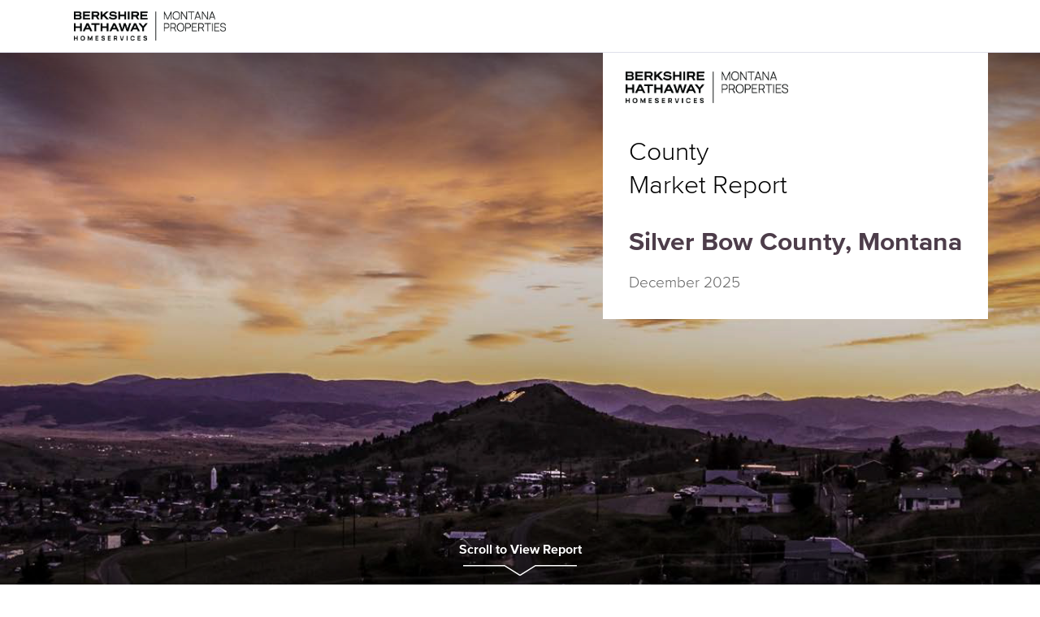

--- FILE ---
content_type: text/html; charset=utf-8
request_url: https://reports-guides.bhhsmtstats.com/r/b78cfbfc2f
body_size: 9184
content:
<!DOCTYPE html><html lang="en-US"><head><link rel="canonical" href="https://reports-guides.bhhsmtstats.com/r/b78cfbfc2f"/><script type="application/ld+json">{"@context":"https://schema.org","@type":"WebSite","name":"reports-guides.bhhsmtstats.com","alternateName":["LiveBy Local","Local Market Reports"],"url":"https://reports-guides.bhhsmtstats.com/"}</script><link rel="shortcut icon" href="https://liveby-cdn-bucket.s3.amazonaws.com/accounts/images/55745a786fc2b37dc929e85fde373e423d45b0287982d46a4648c588e4a5cd64/favicon1.ico"/><link rel="manifest" href="/static/manifest.json"/><link rel="preconnect" href="https://fonts.gstatic.com"/><link rel="stylesheet" href="/static/fonts/fonts.css"/><meta charSet="utf-8"/><meta name="viewport" content="width=device-width, initial-scale=1"/><title>Market Report for Silver Bow County, MT</title><meta name="description" content="Learn how the Silver Bow County housing market performed last month and explore dynamic charts and graphs."/><link rel="shortcut icon" href="https://liveby-cdn-bucket.s3.amazonaws.com/accounts/images/55745a786fc2b37dc929e85fde373e423d45b0287982d46a4648c588e4a5cd64/favicon1.ico"/><meta property="og:site_name" content="BHHS Montana Properties (MT302)"/><meta property="og:url" content="https://reports-guides.bhhsmtstats.com/r/b78cfbfc2f"/><meta property="og:type" content="website"/><meta property="og:title" content="Market Report for Silver Bow County, MT"/><meta property="og:description" content="Learn how the Silver Bow County housing market performed last month and explore dynamic charts and graphs."/><meta property="og:image" content="https://liveby-cdn-bucket.s3.amazonaws.com/neighborhoods/objects/b14a1b8627f41ce69fd7565a0ee44e168d1bdd6201f74feb2f3e2ff462c64da1/SilverBowCounty.jpg"/><meta name="twitter:card" content="summary_large_image"/><meta name="twitter:title" content="Market Report for Silver Bow County, MT"/><meta name="twitter:description" content="Learn how the Silver Bow County housing market performed last month and explore dynamic charts and graphs."/><meta name="twitter:image" content="https://liveby-cdn-bucket.s3.amazonaws.com/neighborhoods/objects/b14a1b8627f41ce69fd7565a0ee44e168d1bdd6201f74feb2f3e2ff462c64da1/SilverBowCounty.jpg"/><link rel="stylesheet" href="/static/fonts/fonts.css"/><meta name="next-head-count" content="23"/><link rel="preconnect" href="https://fonts.gstatic.com" crossorigin /><link rel="preload" href="/_next/static/css/350dba3ad7a6ffce.css" as="style"/><link rel="stylesheet" href="/_next/static/css/350dba3ad7a6ffce.css" data-n-g=""/><link rel="preload" href="/_next/static/css/df10dbc48735224a.css" as="style"/><link rel="stylesheet" href="/_next/static/css/df10dbc48735224a.css" data-n-p=""/><link rel="preload" href="/_next/static/css/14f8145daccd1732.css" as="style"/><link rel="stylesheet" href="/_next/static/css/14f8145daccd1732.css" data-n-p=""/><noscript data-n-css=""></noscript><script defer="" nomodule="" src="/_next/static/chunks/polyfills-c67a75d1b6f99dc8.js"></script><script src="/_next/static/chunks/webpack-93fe08997cadd555.js" defer=""></script><script src="/_next/static/chunks/framework-28fdda01b7cdf034.js" defer=""></script><script src="/_next/static/chunks/main-bbbf93712556c9e7.js" defer=""></script><script src="/_next/static/chunks/pages/_app-679f56cf59d8bddf.js" defer=""></script><script src="/_next/static/chunks/3204-018a6948c1d0f30d.js" defer=""></script><script src="/_next/static/chunks/3012-c3846c644a48fe14.js" defer=""></script><script src="/_next/static/chunks/5031-256358573db4e312.js" defer=""></script><script src="/_next/static/chunks/803-ad19da5f938c389a.js" defer=""></script><script src="/_next/static/chunks/pages/r/%5B%5B...id%5D%5D-28e4e83cd84ee1da.js" defer=""></script><script src="/_next/static/kJU0RLFEg0sat-4zzO3wU/_buildManifest.js" defer=""></script><script src="/_next/static/kJU0RLFEg0sat-4zzO3wU/_ssgManifest.js" defer=""></script><style id="__jsx-2167944255">.spinner.jsx-2167944255{-webkit-animation:spin-jsx-2167944255 1s linear infinite;animation:spin-jsx-2167944255 1s linear infinite;border:1.125em solid var(--primary);border-left-color:transparent;border-radius:50%;color:transparent;cursor:wait;display:block;height:3em;margin:auto;overflow:hidden;padding:3em;width:3em;}@-webkit-keyframes spin-jsx-2167944255{0%{-webkit-transform:rotate(0deg) scale(1);-ms-transform:rotate(0deg) scale(1);transform:rotate(0deg) scale(1);opacity:1;}50%{-webkit-transform:rotate(180deg) scale(.9);-ms-transform:rotate(180deg) scale(.9);transform:rotate(180deg) scale(.9);opacity:.6;}100%{-webkit-transform:rotate(360deg) scale(1);-ms-transform:rotate(360deg) scale(1);transform:rotate(360deg) scale(1);opacity:1;}}@keyframes spin-jsx-2167944255{0%{-webkit-transform:rotate(0deg) scale(1);-ms-transform:rotate(0deg) scale(1);transform:rotate(0deg) scale(1);opacity:1;}50%{-webkit-transform:rotate(180deg) scale(.9);-ms-transform:rotate(180deg) scale(.9);transform:rotate(180deg) scale(.9);opacity:.6;}100%{-webkit-transform:rotate(360deg) scale(1);-ms-transform:rotate(360deg) scale(1);transform:rotate(360deg) scale(1);opacity:1;}}</style><style id="__jsx-546263099">:root{--font-face:'Proxima Nova','Open Sans',sans-serif;--tile-background:#f2f4f6;--primary:#4d3d4a;--primary-light:rgba(77, 61, 74, 0.075);--secondary:#808284;--tertiary:#626279;--x-light-gray:#fafafa;--field-gray:#f9f9f9;--light-gray:#eee;--medium-gray:#b8b8b8;--dark-medium-gray:#909093;--dark-gray:#808080;--gray:#626279;--black:#1d1d1b;--max-width:1200px;--footer-height:64px;--footer-mobile-height:84px;--mobile-primary-breakpoint:640px;--tile-background:#f2f4f6;--gradient:linear-gradient( 90deg, #efefef 0%, rgba(255,255,255) 52.08%, #efefef 100% );--warning-color:orange;--success-background:#edf9f0;--success-color:#287d3c;--info-background:#eef2fa;--info-color:#2e5aac;--error-background:#feefef;--error-color:#da1414;}a{color:var(--primary);font-family:var(--font-face);font-weight:300;}.slider-wrapper{padding-bottom:24px;}.carousel:nth-child(2){display:none;}.ReactModal__Html--open,.ReactModal__Body--open{overflow:hidden;}</style><style data-href="https://fonts.googleapis.com/css2?family=Montserrat:wght@400;700;800&display=swap">@font-face{font-family:'Montserrat';font-style:normal;font-weight:400;font-display:swap;src:url(https://fonts.gstatic.com/l/font?kit=JTUHjIg1_i6t8kCHKm4532VJOt5-QNFgpCtr6Ew9&skey=7bc19f711c0de8f&v=v31) format('woff')}@font-face{font-family:'Montserrat';font-style:normal;font-weight:700;font-display:swap;src:url(https://fonts.gstatic.com/l/font?kit=JTUHjIg1_i6t8kCHKm4532VJOt5-QNFgpCuM70w9&skey=7bc19f711c0de8f&v=v31) format('woff')}@font-face{font-family:'Montserrat';font-style:normal;font-weight:800;font-display:swap;src:url(https://fonts.gstatic.com/l/font?kit=JTUHjIg1_i6t8kCHKm4532VJOt5-QNFgpCvr70w9&skey=7bc19f711c0de8f&v=v31) format('woff')}@font-face{font-family:'Montserrat';font-style:normal;font-weight:400;font-display:swap;src:url(https://fonts.gstatic.com/s/montserrat/v31/JTUSjIg1_i6t8kCHKm459WRhyyTh89ZNpQ.woff2) format('woff2');unicode-range:U+0460-052F,U+1C80-1C8A,U+20B4,U+2DE0-2DFF,U+A640-A69F,U+FE2E-FE2F}@font-face{font-family:'Montserrat';font-style:normal;font-weight:400;font-display:swap;src:url(https://fonts.gstatic.com/s/montserrat/v31/JTUSjIg1_i6t8kCHKm459W1hyyTh89ZNpQ.woff2) format('woff2');unicode-range:U+0301,U+0400-045F,U+0490-0491,U+04B0-04B1,U+2116}@font-face{font-family:'Montserrat';font-style:normal;font-weight:400;font-display:swap;src:url(https://fonts.gstatic.com/s/montserrat/v31/JTUSjIg1_i6t8kCHKm459WZhyyTh89ZNpQ.woff2) format('woff2');unicode-range:U+0102-0103,U+0110-0111,U+0128-0129,U+0168-0169,U+01A0-01A1,U+01AF-01B0,U+0300-0301,U+0303-0304,U+0308-0309,U+0323,U+0329,U+1EA0-1EF9,U+20AB}@font-face{font-family:'Montserrat';font-style:normal;font-weight:400;font-display:swap;src:url(https://fonts.gstatic.com/s/montserrat/v31/JTUSjIg1_i6t8kCHKm459WdhyyTh89ZNpQ.woff2) format('woff2');unicode-range:U+0100-02BA,U+02BD-02C5,U+02C7-02CC,U+02CE-02D7,U+02DD-02FF,U+0304,U+0308,U+0329,U+1D00-1DBF,U+1E00-1E9F,U+1EF2-1EFF,U+2020,U+20A0-20AB,U+20AD-20C0,U+2113,U+2C60-2C7F,U+A720-A7FF}@font-face{font-family:'Montserrat';font-style:normal;font-weight:400;font-display:swap;src:url(https://fonts.gstatic.com/s/montserrat/v31/JTUSjIg1_i6t8kCHKm459WlhyyTh89Y.woff2) format('woff2');unicode-range:U+0000-00FF,U+0131,U+0152-0153,U+02BB-02BC,U+02C6,U+02DA,U+02DC,U+0304,U+0308,U+0329,U+2000-206F,U+20AC,U+2122,U+2191,U+2193,U+2212,U+2215,U+FEFF,U+FFFD}@font-face{font-family:'Montserrat';font-style:normal;font-weight:700;font-display:swap;src:url(https://fonts.gstatic.com/s/montserrat/v31/JTUSjIg1_i6t8kCHKm459WRhyyTh89ZNpQ.woff2) format('woff2');unicode-range:U+0460-052F,U+1C80-1C8A,U+20B4,U+2DE0-2DFF,U+A640-A69F,U+FE2E-FE2F}@font-face{font-family:'Montserrat';font-style:normal;font-weight:700;font-display:swap;src:url(https://fonts.gstatic.com/s/montserrat/v31/JTUSjIg1_i6t8kCHKm459W1hyyTh89ZNpQ.woff2) format('woff2');unicode-range:U+0301,U+0400-045F,U+0490-0491,U+04B0-04B1,U+2116}@font-face{font-family:'Montserrat';font-style:normal;font-weight:700;font-display:swap;src:url(https://fonts.gstatic.com/s/montserrat/v31/JTUSjIg1_i6t8kCHKm459WZhyyTh89ZNpQ.woff2) format('woff2');unicode-range:U+0102-0103,U+0110-0111,U+0128-0129,U+0168-0169,U+01A0-01A1,U+01AF-01B0,U+0300-0301,U+0303-0304,U+0308-0309,U+0323,U+0329,U+1EA0-1EF9,U+20AB}@font-face{font-family:'Montserrat';font-style:normal;font-weight:700;font-display:swap;src:url(https://fonts.gstatic.com/s/montserrat/v31/JTUSjIg1_i6t8kCHKm459WdhyyTh89ZNpQ.woff2) format('woff2');unicode-range:U+0100-02BA,U+02BD-02C5,U+02C7-02CC,U+02CE-02D7,U+02DD-02FF,U+0304,U+0308,U+0329,U+1D00-1DBF,U+1E00-1E9F,U+1EF2-1EFF,U+2020,U+20A0-20AB,U+20AD-20C0,U+2113,U+2C60-2C7F,U+A720-A7FF}@font-face{font-family:'Montserrat';font-style:normal;font-weight:700;font-display:swap;src:url(https://fonts.gstatic.com/s/montserrat/v31/JTUSjIg1_i6t8kCHKm459WlhyyTh89Y.woff2) format('woff2');unicode-range:U+0000-00FF,U+0131,U+0152-0153,U+02BB-02BC,U+02C6,U+02DA,U+02DC,U+0304,U+0308,U+0329,U+2000-206F,U+20AC,U+2122,U+2191,U+2193,U+2212,U+2215,U+FEFF,U+FFFD}@font-face{font-family:'Montserrat';font-style:normal;font-weight:800;font-display:swap;src:url(https://fonts.gstatic.com/s/montserrat/v31/JTUSjIg1_i6t8kCHKm459WRhyyTh89ZNpQ.woff2) format('woff2');unicode-range:U+0460-052F,U+1C80-1C8A,U+20B4,U+2DE0-2DFF,U+A640-A69F,U+FE2E-FE2F}@font-face{font-family:'Montserrat';font-style:normal;font-weight:800;font-display:swap;src:url(https://fonts.gstatic.com/s/montserrat/v31/JTUSjIg1_i6t8kCHKm459W1hyyTh89ZNpQ.woff2) format('woff2');unicode-range:U+0301,U+0400-045F,U+0490-0491,U+04B0-04B1,U+2116}@font-face{font-family:'Montserrat';font-style:normal;font-weight:800;font-display:swap;src:url(https://fonts.gstatic.com/s/montserrat/v31/JTUSjIg1_i6t8kCHKm459WZhyyTh89ZNpQ.woff2) format('woff2');unicode-range:U+0102-0103,U+0110-0111,U+0128-0129,U+0168-0169,U+01A0-01A1,U+01AF-01B0,U+0300-0301,U+0303-0304,U+0308-0309,U+0323,U+0329,U+1EA0-1EF9,U+20AB}@font-face{font-family:'Montserrat';font-style:normal;font-weight:800;font-display:swap;src:url(https://fonts.gstatic.com/s/montserrat/v31/JTUSjIg1_i6t8kCHKm459WdhyyTh89ZNpQ.woff2) format('woff2');unicode-range:U+0100-02BA,U+02BD-02C5,U+02C7-02CC,U+02CE-02D7,U+02DD-02FF,U+0304,U+0308,U+0329,U+1D00-1DBF,U+1E00-1E9F,U+1EF2-1EFF,U+2020,U+20A0-20AB,U+20AD-20C0,U+2113,U+2C60-2C7F,U+A720-A7FF}@font-face{font-family:'Montserrat';font-style:normal;font-weight:800;font-display:swap;src:url(https://fonts.gstatic.com/s/montserrat/v31/JTUSjIg1_i6t8kCHKm459WlhyyTh89Y.woff2) format('woff2');unicode-range:U+0000-00FF,U+0131,U+0152-0153,U+02BB-02BC,U+02C6,U+02DA,U+02DC,U+0304,U+0308,U+0329,U+2000-206F,U+20AC,U+2122,U+2191,U+2193,U+2212,U+2215,U+FEFF,U+FFFD}</style></head><body><div id="__next" data-reactroot=""><div class="Report2Pages_Loading__noHeader__vvJ0z"><div class="LoadingScreen_LoadingScreen__wrapper__0hzOC"><h1 class="LoadingScreen_LoadingScreen_title__6f14o">Building your <strong>Market Report</strong></h1><p class="LoadingScreen_LoadingScreen_message__xRpsF">In a few seconds, we will show the calculated results of your request.</p><div><span em="3em" class="jsx-2167944255 spinner"></span></div></div></div></div><script id="__NEXT_DATA__" type="application/json">{"props":{"pageProps":{"account":{"_id":"5f611a56eeb5f10009a397c4","website":{"urls":{"agents":{"url":""},"property":{"url":""},"neighborhood":null,"seller_report":{"url":""},"subscribe":null},"secure":true,"domain":"bhhsmt.com"},"profile_options":{"map_minimum_cluster_size":15},"reportsguides":{"domains":["undefined.reports-guides.liveby.com","bhhsmt.reportsguides.com","bhhsmtstats.com","reports-guides.bhhsmtstats.com","bhhs-mt302.demo.reportsguides.com","bhhsmtstats.stage.reportsguides.com","bhhsmtstats.localhost","bhhsmt.localhost","bhhs-mt302.preview.reportsguides.com","bhhs-mt302.localhost"],"logo":"https://liveby-cdn-bucket.s3.amazonaws.com/accounts/images/ce9582b09ebd7c8ea6f7d52057758e80d791e18c16ff5f92aa16d53937a332ea/MT302_primary_blk.png","favicon":"https://liveby-cdn-bucket.s3.amazonaws.com/accounts/images/55745a786fc2b37dc929e85fde373e423d45b0287982d46a4648c588e4a5cd64/favicon1.ico","primaryColor":"#4d3d4a","secondaryColor":"#808284","searchPlaceholder":"Search by city, zip code, neighborhood, or address","searchOrder":"neighborhood,zipcode,community","authMethod":"saml","customPropertyTypes":["all","single-family","town-house","condo"]},"tags":["HSF Affiliates","reports-guides","Active","listingdetailpages"],"access":[],"archived":false,"mls":["swmt","5043"],"shortname":"bhhs-mt302","name":"BHHS Montana Properties (MT302)","__v":0,"bulk_export":{"enabled":false,"include_boundary_id":true},"contact_email":"montana.properties@bhhsmt.com","properties":{},"styles":{"colors":{"primary":"#4d3d4a","secondary":"#808284","tertiary":"","success":"","danger":"","warning":"","info":"#4d3d4a","ctaColor":"#ffffff"}},"parent_account":"bhhsmt"},"session":{"expired":true,"expires":null},"featureFlags":{"payments":false,"agent_branding":true,"lead_capture":true,"translations":false,"agentMLS":false,"reshare":true,"officeBranding":false,"cacheActives":false,"marketReport":true,"communityGuide":true},"moreDescription":"","domain":"https://reports-guides.bhhsmtstats.com","query":{"id":["b78cfbfc2f"]},"deliverableType":"report","shortLink":{"boundary":"5afc4ca02f86c27281e52969","clientid":"bhhs-mt302"},"data":{"pageInfo":{"boundaryType":"county","city":"Butte","name":"Silver Bow County","reportImage":"https://liveby-cdn-bucket.s3.amazonaws.com/neighborhoods/objects/b14a1b8627f41ce69fd7565a0ee44e168d1bdd6201f74feb2f3e2ff462c64da1/SilverBowCounty.jpg","state":"MT","bio":""}},"queryParams":{"params":{"propertyType":"all"},"boundary":"5afc4ca02f86c27281e52969","clientid":"bhhs-mt302"},"params":{"propertyType":"all"},"url":"https://reports-guides.bhhsmtstats.com/r/b78cfbfc2f","propertyType":"all","boundary":"5afc4ca02f86c27281e52969","language":"en-US"},"account":{"_id":"5f611a56eeb5f10009a397c4","website":{"urls":{"agents":{"url":""},"property":{"url":""},"neighborhood":null,"seller_report":{"url":""},"subscribe":null},"secure":true,"domain":"bhhsmt.com"},"profile_options":{"map_minimum_cluster_size":15},"reportsguides":{"domains":["undefined.reports-guides.liveby.com","bhhsmt.reportsguides.com","bhhsmtstats.com","reports-guides.bhhsmtstats.com","bhhs-mt302.demo.reportsguides.com","bhhsmtstats.stage.reportsguides.com","bhhsmtstats.localhost","bhhsmt.localhost","bhhs-mt302.preview.reportsguides.com","bhhs-mt302.localhost"],"logo":"https://liveby-cdn-bucket.s3.amazonaws.com/accounts/images/ce9582b09ebd7c8ea6f7d52057758e80d791e18c16ff5f92aa16d53937a332ea/MT302_primary_blk.png","favicon":"https://liveby-cdn-bucket.s3.amazonaws.com/accounts/images/55745a786fc2b37dc929e85fde373e423d45b0287982d46a4648c588e4a5cd64/favicon1.ico","primaryColor":"#4d3d4a","secondaryColor":"#808284","searchPlaceholder":"Search by city, zip code, neighborhood, or address","searchOrder":"neighborhood,zipcode,community","authMethod":"saml","customPropertyTypes":["all","single-family","town-house","condo"]},"tags":["HSF Affiliates","reports-guides","Active","listingdetailpages"],"access":[],"archived":false,"mls":["swmt","5043"],"shortname":"bhhs-mt302","name":"BHHS Montana Properties (MT302)","__v":0,"bulk_export":{"enabled":false,"include_boundary_id":true},"contact_email":"montana.properties@bhhsmt.com","properties":{},"styles":{"colors":{"primary":"#4d3d4a","secondary":"#808284","tertiary":"","success":"","danger":"","warning":"","info":"#4d3d4a","ctaColor":"#ffffff"}},"parent_account":"bhhsmt"},"host":"reports-guides.bhhsmtstats.com","protocol":"https","__lang":"en-US","__namespaces":{"common":{"month":{"long":{"january":"January","february":"February","march":"March","april":"April","may":"May","june":"June","july":"July","august":"August","september":"September","october":"October","november":"November","december":"December"},"short":{"jan":"Jan","feb":"Feb","mar":"Mar","apr":"Apr","may":"May","jun":"Jun","jul":"Jul","aug":"Aug","sep":"Sep","oct":"Oct","nov":"Nov","dec":"Dec"}}},"menu":{"search":"Search","my-team":"My Team","help":"Help","favorites":"Favorites","profile":"Profile","logout":"Logout","privacy policy":"Privacy Policy","terms of service":"Terms of Service","powered by":"Powered by","area expert":"Area Expert? Let us know if you have any","suggestions":"suggestions"},"table":{"results per page":"Results per page","showing of":"Showing {{range}} of {{total}}","download to csv":"Download to CSV","empty text":"No data available"},"charts":{"community guide for":"Community Guide for {{name}}","community guide":"Community Guide","neighborhood guide":"Neighborhood Guide","back to search results":"Back to Search Results","building your community guide":"Building your \u003cstrong\u003eCommunity Guide\u003c/strong\u003e","in a few seconds, we will show the calculated results of your request":"In a few seconds, we will show the calculated results of your request.","share community guide":"Share Community Guide","click below to share via":"Click below to share via email, Facebook, X, hyperlink, or PDF download.","agent branded":"Agent Branded","company branded":"Company Branded","agent branding":"Agent Branding","company branding":"Company Branding","share":"Share","want to add a welcome message":"Share your insights about {{market}}","add a welcome message":"Be the Local Real Estate Expert!","making your guide":"Making your guide. This may take a minute...","failed to make guide":"Failed to make guide. Please try again in a couple minutes.","guide subject":"{{type}} for {{area}}","guide description":"Explore {{type}} information for {{area}}, including comparative market trends, school information, local activities, commute scores, demographics and much more.","yes":"Yes","lets talk about":"Let's talk about {{area}}!","building your market report":"Building your \u003cstrong\u003eMarket Report\u003c/strong\u003e","highlight your local expertise by sharing":"Share your unique insights about {{market}} — your favorite places nearby, style of homes, or hidden gems. Help potential buyers understand what it's like to live here.","share market report":"Share Market Report","making your report":"Making your report. This may take a minute...","failed to make report":"Failed to make report. Please try again in a couple minutes.","neighborhood market report":"Neighborhood Market Report","community market report":"Community Market Report","learn how neighborhood":"Learn how {{area}} performed in the market last month and explore how it compares to the rest of the community.","learn how neighborhood market":"Learn how the {{area}} market performed last month and explore how it compares to the rest of the county.","market report for":"Market Report for {{area}}","link copied":"Link copied!","few homes sold":"Few or no homes have sold in this area recently. There may not be enough data to create a full Market Report","some mls alert message":"Some of the property data in this area are provided by {{missing}} in addition to {{existing}}. Our records show that you are not a member of {{missing}}, and therefore, that portion of property data will be redacted from the Market Report.","mls alert message":"The property data in this area is provided by {{missing}}. Our records show that you are not a member of {{disjunct}}, and therefore you do not have access to the Market Reports.","scroll to view report":"Scroll to View Report","scroll to view guide":"Scroll to View Guide","market report":"Market Report","neighborhood":"Neighborhood","zip code":"Zip Code","community":"Community","county":"County","welcome to":"Welcome to","market summary":"Market Summary","recent sales trends":"Recent Sales Trends","recent trends":"Recent Trends","recent sales trends description":"The statistics below highlight key market indicators for {{reportName}}. The data in the Sold Listings table is based on homes sold within the month of {{monthOfDataFull}}.","recent sales trends description with active listings":"The statistics below highlight key market indicators for {{reportName}}. The data in the overview table is based on homes that sold and were for sale within {{monthOfDataFull}}.","all property types":"All Property Types","single family residences":"Single Family Residences","condominiums":"Condominiums","town homes":"Townhomes","co-ops":"Co-ops","multi-family":"Multi-Family","current market":"Current Market","current market description":"The statistics below provide an up-to-date snapshot of the listed inventory as of {{datePulledLong}}. Median days on market is a good indicator of the average length of time the current inventory has been on the market. The high price, low price, and median price provide context for the prices buyers and sellers can expect to encounter in this area.","homes for sale":"Homes for Sale","median list price":"Median List Price","median days on market":"Median Days on Market","median days on market tooltip":"\"Median Days on Market\" is the median number of days active properties have been listed on the market in a specific area. It reflects how quickly homes are selling.","average days on market":"Average Days on Market","homes under contract":"Homes Under Contract","high price":"High Price","low price":"Low Price","values pulled on":"Values pulled on","homes sold":"Homes Sold","sale to list price ratio":"Sale to List Price Ratio","average sale to list price ratio":"Average Sale to List Price Ratio","average sale to list price ratio tooltip":"The \"Sale to List Price Ratio\" is the percentage of the final sale price compared to the original list price. A ratio above 100% indicates over-asking offers.","no sold data":"No Sold Data","n/a":"N/A","first months":"First Months","last months":"Last Months","market conditions":"Market Conditions","market climate":"Market Climate","properties sold over original asking price":"Properties Sold Over Original Asking Price","balanced market":"Balanced Market","buyers market":"Buyer's Market","sellers market":"Seller's Market","months of inventory":"Months of Inventory","marketclimate_info":"Months of inventory indicates the amount of homes for sale relative to the amount of homes purchased.","buyers vs sellers market":"Buyer's vs. Seller's Market","buyers vs sellers description":"This graphic explains the key similarities and differences between a buyer's and seller's market; and how these market factors impact each group.","how it impacts buyers":"How it Impacts Buyers","more people selling homes than buying":"More people selling homes than buying","more homes to choose from":"More homes to choose from","more negotiating power":"More negotiating power","could spend less than asking price":"Could spend less than asking price","price restrictions":"Price restrictions","rarely competing offers":"Rarely competing offers","how it impacts sellers":"How it Impacts Sellers","more people buying homes than selling":"More people buying homes than selling","fewer homes to choose from":"Fewer homes to choose from","less negotiating power":"Less negotiating power","need to be able to close quickly":"Need to be able to close quickly","could spend more than asking price":"Could spend more than asking price","competition from other buyers":"Competition from other buyers","how it Impacts Buyers":"How it Impacts Buyers","takes more time to sell":"Takes more time to sell","fewer offers received":"Fewer offers received","could get lower than asking price":"Could get lower than asking price","may have to make repairs and/or concessions":"May have to make repairs and/or concessions","home sells quickly":"Home sells quickly","multiple offers likely":"Multiple offers likely","could get more than asking price":"Could get more than asking price","buyers willing to overlook repairs":"Buyers willing to overlook repairs","market conditions by price range":"Market Conditions by Price Range","market conditions by price range description":"This table provides insight into key market indicators at specific price breakpoints. This information is valuable as the market conditions can vary by price category.","more than 6 months of inventory":"More than 6 months of inventory","home prices will depreciate":"Home prices will depreciate","between 4-6 months of inventory":"Between 4-6 months of inventory","home prices will only appreciate with inflation":"Home prices will only appreciate with inflation","less than 4 months of inventory":"Less than 4 months of inventory","home prices will appreciate":"Home prices will appreciate","compare to zip code and city":"Compare {{name}} to Zip Code and City","compare to zip code and city description":"The charts below compare the average price per square foot and median sale price indicators of the neighborhood to its parent zip code and city.","average price per square foot":"Average Price per Square Foot","median sale price":"Median Sale Price","statistics":"Statistics","days on market by price range":"Days on Market by Price Range","days on market by price range description":"The bar graph below indicates the median days on the market value for each price range breakpoint in {{area}}. The values are based on closed transactions in {{date}}.","days on market":"Days on Market","no sold properties":"No sold properties","equal housing opportunity":"Equal Housing Opportunity","data provided by vendors":"Data provided by {{vendors}}. All information is deemed reliable but not guaranteed.","and":"and","guide":"Guide","about":"About","demographics":"Demographics","area schools":"Area Schools","us schools data provided by":"Data provided by School Digger, National Center for Education Statistics and the U.S. Census Bureau. The schools listed are intended to be used as reference only. To verify enrollment eligibility for an area, contact the school directly.","canada schools data provided by":"School data provided on this page is aggregated and standardized by LiveBy, Inc. Information is sourced from provincial school ministries and local school districts. The data presented here is intended for reference purposes only. Contact the school directly to confirm enrollment eligibility.","elementary schools":"Elementary Schools","middle schools":"Middle Schools","high schools":"High Schools","other district":{"one":"other district","other":"other districts"},"name":"Name","grades":"Grades","rating":"Rating","enrollment":"Enrollment","stu-teach ratio":"Stu-Teach Ratio","district":"District","top local businesses":"Top Local Businesses","dining":"Dining","shopping":"Shopping","active":"Active","nightlife":"Nightlife","data provided by":"Data provided by","category":"Category","address":"Address","top lifestyle trends":"Top Lifestyle Trends","top lifestyle trends description":"The lifestyles trends below are based on billions of social media data points broken down into 52 segments and mapped at the neighborhood level. The scores indicate the prevalence of each segment in an area.","commute highlights":"Commute Highlights","commute highlights description":"The percent ratings below indicate the portion of area residents who commute to work by walking, car, public transit, or cycling. The most popular method of commuting in this area is {{popularType}}, used by {{popularPercent}}% of people, and the average commute time to work is approximately {{averageTravelTime}} minutes.","walking":"walking","car":"car","public transit":"public transit","cycling":"cycling","10min":"less than ten minutes","19min":"between ten and nineteen minutes","29min":"between twenty and twenty-nine minutes","44min":"between thirty and forty-four minutes","1hour":"between forty-five minutes and an hour","over1hour":"over an hour","before6":"before 6 AM","6am":"between 6 and 8 AM","8am":"between 8 and 10 AM","10am":"between 10 AM and noon","noon":"between noon and midnight","commute methods":"Commute Methods","walk and bike scores":"Walk and Bike Scores","environmental factors":"Environmental Factors","environmental factors description":"The climate data below highlights environmental factors that {{area}} faces from climate change in the coming years. The risk scores are based on the latest modeling data from climate scientists, universities, and federal agencies.","environmental factors rating":"The average risk due to climate change for this area is {{rating}}.","please note that the climate score provided":"Please note that the climate score provided is based on an average of evenly distributed points within the area, and it may not accurately reflect the climate factors of each individual property within the community. For a more detailed climate analysis specific to a particular property, we recommend consulting with a licensed realtor.","very low":"Very Low","low":"Low","moderate":"Moderate","high":"High","very high":"Very High","extreme":"Extreme","environmental data provided by":"Environmental data provided by ","ordinal_abbr":{"2":"{{count}}\u003csup\u003end\u003c/sup\u003e","3":"{{count}}\u003csup\u003erd\u003c/sup\u003e","one":"{{count}}\u003csup\u003est\u003c/sup\u003e","other":"{{count}}\u003csup\u003eth\u003c/sup\u003e"},"support email":"support@liveby.com","email":"Email","phone":"Phone","inactive vendor alert message":"Market data for {{inactive}} is not yet available. We will announce to all member agents when market reports are ready for this area. \u003cbr/\u003e\u003cbr/\u003e\u003ca\u003eSign up here\u003c/a\u003e to make sure you get the announcement once it’s launched.","about community guide default":"Welcome to your insider’s guide to {{ communityName }}! Whether you're buying, selling, or just exploring, we’ve got all the local insights you need. From demographics and schools to businesses, restaurants, walkability, and climate, this guide will help you get the full picture of what makes {{ communityName }} a great place to call home.","about market report default":"Welcome to your personalized market report for {{ communityName }} in {{ location }}. Dive into the latest market trends, insights, and key statistics to better understand the real estate landscape in this area.","qrcode report contact me text":"Contact me to get the full Market Report and to learn more about {{ communityName }}.","qrcode guide contact me text":"Contact me to get the full Community Guide and to learn more about {{ communityName }}.","create a shareable link for this report":"Create a shareable link for this report.","click to share this report":"Click to share this report.","save":"Save","delete":"Delete"},"fathomrealty/charts":{"mls alert message":"The property data in this area is provided by {{missing}}. Our records show that you are not a member of {{disjunct}}, and therefore you do not have access to the Market Reports.\u003cbr/\u003e\u003cbr/\u003eIf you are a member of {{disjunct}}, please contact \u003ca\u003eAgentServices@FathomRealty.com\u003c/a\u003e to ensure your membership status is reflected on your account.","some mls alert message":"Some of the property data in this area are provided by {{missing}} in addition to {{existing}}. Our records show that you are not a member of {{missing}}, and therefore, that portion of property data will be redacted from the Market Report.\u003cbr/\u003e\u003cbr/\u003eIf you are a member of {{disjunct}}, please contact \u003ca\u003eAgentServices@FathomRealty.com\u003c/a\u003e to ensure your membership status is reflected on your account.","support email":"agentservices@fathomrealty.com"}},"__N_SSP":true},"page":"/r/[[...id]]","query":{"id":["b78cfbfc2f"]},"buildId":"kJU0RLFEg0sat-4zzO3wU","isFallback":false,"gssp":true,"appGip":true,"locale":"en-US","locales":["en-US","es-US","en-CA","fr-CA"],"defaultLocale":"en-US","scriptLoader":[]}</script></body></html>

--- FILE ---
content_type: text/css; charset=utf-8
request_url: https://reports-guides.bhhsmtstats.com/_next/static/css/350dba3ad7a6ffce.css
body_size: 27864
content:
.ErrorScreen_Error__40vv4{background-color:#fafafa;display:flex;flex-direction:column;min-height:calc(100% - 64px);width:(100% - 64px);position:relative;margin:0 32px}.ErrorScreen_Error_upperBackground__ACgaq{background-image:url(/static/error_screen_moon.svg);background-size:80%;background-position:50% 10%}.ErrorScreen_Error_lowerBackground__S_OD3,.ErrorScreen_Error_upperBackground__ACgaq{background-repeat:no-repeat;height:100%;width:100%;position:absolute;pointer-events:none}.ErrorScreen_Error_lowerBackground__S_OD3{background-image:url(/static/error_screen_town.svg);background-size:100%;background-position:100% 100%}.ErrorScreen_Error_textWrapper__crc0K{width:40%;max-width:400px;display:flex;margin:auto 64px;flex-direction:column;justify-content:center;align-self:flex-start;z-index:1}.ErrorScreen_Error_headline__V16aj{color:#f8a848;font-size:90px;margin:0}.ErrorScreen_Error_subhead__1I0D6{margin:0;font-size:40px}.ErrorScreen_Error_button__PU3lL{background:#99c990;border-radius:100px;width:250px;height:56px;border:none;color:#fff}.ErrorScreen_Error_button__PU3lL:hover{opacity:.5}.ErrorScreen_Error_contact__swUhM{color:#000}.ErrorScreen_Error_contact__swUhM:hover{opacity:.5}.ErrorScreen_Image_mobile__CyA19{display:none}@media only screen and (max-width:950px){.ErrorScreen_Error__40vv4{flex-direction:column;min-height:calc(100% - 96px)}.ErrorScreen_Error_headline__V16aj{font-size:50px}.ErrorScreen_Error_subhead__1I0D6{font-size:20px}.ErrorScreen_Error_button__PU3lL{width:100%}.ErrorScreen_Error_textWrapper__crc0K{width:80%;margin:auto;display:flex;flex-direction:column;justify-content:center;align-self:flex-start}.ErrorScreen_Image_mobile__CyA19{display:block;opacity:0;width:100%}}@media only screen and (max-width:480px){.ErrorScreen_Error__40vv4{width:(100% - 16px);margin:0 8px}}.Avatar_Avatar__j5ouI,.Avatar_Avatar__j5ouI div{display:flex;justify-content:center;align-items:center;height:100%;width:100%;box-sizing:border-box;background-position:50%;background-size:cover}.Avatar_Avatar__j5ouI div{font-weight:600;color:var(--dark-gray);border:2px solid #fff;background-color:var(--light-gray)}.Avatar_Avatar__circle__Zc7y6,.Avatar_Avatar__circle__Zc7y6 div{border-radius:50%}.Avatar_Avatar__circle__Zc7y6{border:2px solid #ccc}.Button_Button__q9zTP{display:inline-block;border:none;text-decoration:none;font-size:1rem;cursor:pointer;text-align:center;-webkit-appearance:none;-moz-appearance:none;font-family:var(--font-face);white-space:nowrap;padding:12px 32px;height:-moz-fit-content;height:fit-content;border-radius:2px}.Button_Button__contained__Ur5ca{background-color:var(--primary);border:1px solid var(--primary);color:#fff!important}.Button_Button__contained__Ur5ca:hover:not([disabled]){box-shadow:2px 2px 6px -2px #666;filter:brightness(1.1)}.Button_Button__contained__Ur5ca:disabled,.Button_Button__outlined__Hftfd:disabled{opacity:.5;cursor:not-allowed}.Button_Button__outlined__Hftfd{border:1px solid var(--primary);background-color:#fff}.Button_Button__outlined__Hftfd:hover:not([disabled]){background-color:var(--primary-light);filter:brightness(1.1)}.Button_Button__text__A3Z7l{border:1px;padding:0 32px;background-color:transparent}.Button_Button__float__53wUF{box-shadow:2px 4px 10px 0 #00000040}.Button_Button__primary__DrVhL{color:var(--primary);border-color:var(--primary)}.Button_Button__secondary__aCZW3{color:var(--secondary);border-color:var(--secondary)}.Button_Button__contained__Ur5ca.Button_Button__secondary__aCZW3{background:var(--secondary)}.Button_Button__icon__VV0mD{color:#9d9d9b;border:1px}.Button_Button__icon__VV0mD:hover{color:var(--primary)}.Button_Button__small__m5Qf9{padding:6px 32px}.Button_Button__square__7hch2{width:50px;padding:12px;align-items:center}.Button_ButtonBackground__h7lA6{background-color:#fff;border-radius:2px}.Button_ButtonWrapper__bM_LH{display:inline-flex;position:relative}.Card_Card__v8QUY{position:relative;max-width:355px;z-index:1;background-color:var(--x-light-gray)}.Card_Card_picture__aYAwQ{position:relative;height:295px;width:100%;background-size:cover}.Card_Card_description__jGrMV{text-align:left;position:relative;padding:42px 32px 32px;min-height:220px}.Card_Card_picture__aYAwQ:after{content:"";position:absolute;left:0;width:100%;bottom:-40px;height:40px;background:var(--x-light-gray);transform-origin:left bottom;transform:skewY(-3deg)}.Card_Card_description__white__Mfi9v .Card_Card_picture__aYAwQ:after{background:#fff}.Card_Card_icon__YnD6k{text-align:center;padding:32px 0;color:var(--primary)}.Card_Card_percentageWrapper__Pk4xA{display:flex;align-items:center;margin-bottom:24px;gap:16px}.Card_Card_percentageRating__mKgPM{font-size:14px;width:40%}.Card_Card_percentageBar__gG9Pt{height:16px;width:clamp(10px,100%,300px)}.Card_Card_text__wyx0y{white-space:pre-wrap}.Card_Card_description__white__Mfi9v{background-color:#fff}.Card_Card_description__gray___X6so{background-color:var(--x-light-gray)}@media only screen and (max-width:920px){.Card_Card__v8QUY{max-width:425px}}@media only print{.Card_Card__v8QUY{max-width:220px}.Card_Card_picture__aYAwQ{height:130px}.Card_Card_percentageWrapper__Pk4xA{margin-bottom:8px}.Card_Card_percentageRating__mKgPM{margin:0;font-size:12px}.Card_Card_percentageBar__gG9Pt{height:8px}.Card_Card_label__percentage__Ta5tw{font-size:18px}.Card_Card_text__wyx0y>div{height:8px}.Card_Card_description__jGrMV{padding:0 16px 8px;min-height:160px}.Card_Card_description__white__Mfi9v{background-color:var(--x-light-gray)}.Card_Card_description__gray___X6so{background-color:#fff}}.CtaBanner_CtaBanner__SVjQt{z-index:19;margin:0 auto;left:0;right:0;top:64px;position:fixed;display:flex;align-items:center;align-content:center;justify-content:center;border-bottom:1px solid #dfe0eb;transform:translateY(-50px);opacity:0;transition:transform .2s ease,opacity .2s ease;height:50px;width:100%;padding:0 16px;background-color:var(--primary);color:#fff;font-weight:700}.CtaBanner_CtaBanner__offsetForMenu__d_PzI{top:56px}.CtaBanner_CtaBanner__enterActive__AbJVy,.CtaBanner_CtaBanner__enterDone__npAh8{transform:translateY(0);opacity:1}.CtaBanner_CtaBanner__alwaysShow__9VlYd{position:sticky;transform:translateY(0);opacity:1}@media only screen and (max-width:650px){.CtaBanner_CtaBanner__SVjQt{height:48px;font-size:.9em}}@media print{.CtaBanner_CtaBanner__SVjQt{display:none}}.CustomLegend_CustomLegend__2_tf0{display:flex;justify-content:center;list-style:none}.CustomLegend_CustomLegend__2_tf0 li.CustomLegend_CustomLegend_bullet__primary__Q_l49{background:var(--primary)}.CustomLegend_CustomLegend__2_tf0 li.CustomLegend_CustomLegend_bullet__secondary__fdglR{background:var(--secondary)}.CustomLegend_CustomLegend__2_tf0 li.CustomLegend_CustomLegend_bullet__tertiary__QVM4K{background:var(--tertiary)}.CustomLegend_CustomLegend__2_tf0 li{font-family:var(--font-face);font-size:.9rem;padding:2px 8px;color:#fff;background:#999;border-radius:3px}.CustomLegend_CustomLegend__2_tf0>li{margin-right:4px}.CustomLegend_CustomLegend__2_tf0 :last-child(){margin-right:0}@media only print{.CustomLegend_CustomLegend__2_tf0 li{font-size:.65rem}}.DataBlocks_DataBlock_container__SyN_9{display:flex;gap:24px;flex-direction:row;height:100%}.DataBlocks_DataBlock__G6zlP{display:flex;flex-direction:column;align-items:center;justify-content:center;box-shadow:0 0 18px rgba(0,0,0,.1);-webkit-print-color-adjust:exact;-webkit-filter:opacity(1);height:100%;width:100%;min-height:200px}.DataBlocks_DataBlock_container__SyN_9.DataBlocks_DataBlock__stacked__2b9_u{flex-direction:column}.DataBlocks_DataBlock_container__SyN_9.DataBlocks_DataBlock__stacked__2b9_u .DataBlocks_DataBlock__G6zlP{min-height:150px}.DataBlocks_DataBlock_label__yaBQl{display:block;font-weight:700;font-size:16px;padding:0 8px 8px;text-align:center}.DataBlocks_DataBlock_data__xCbnj{display:block;color:var(--primary);font-weight:700;font-size:50px}@media only screen and (max-width:640px){.DataBlocks_DataBlock_container__SyN_9{grid-template-columns:repeat(2,1fr)!important}.DataBlocks_DataBlock_container__SyN_9 .DataBlocks_DataBlock__last__TmM7_{grid-column:span 2}}.Details_Detail__T6yQM{display:flex;flex-direction:row;flex-wrap:wrap;width:100%;margin:16px 0;color:var(--gray)}.Details_Detail_title__MH7I2{flex-direction:column;flex-basis:100%;flex:1 1;font-weight:600}.Details_Detail_information__GXf5w{flex-direction:column;flex-basis:100%;flex:6 1}.Label_Label__fXj9r{position:relative;display:block;width:100%;padding:8px 0 16px;font-family:var(--font-face);font-weight:300;color:var(--gray)}.Label_Label__none__QFi55{padding:0;margin:0}.FieldInfo_FieldInfo_alert__VfifH,.FieldInfo_FieldInfo_hint__j4ios{display:block;padding:2px 0 0 4px;font-size:.8em;font-family:var(--font-face);font-weight:300;color:var(--gray)}.FieldInfo_FieldInfo__success__lqNEh{color:var(--success-color)}.FieldInfo_FieldInfo__warning__iu_PT{color:var(--warning-color)}.FieldInfo_FieldInfo__error__bamaj{color:var(--error-color)}.FieldInfo_FieldInfo__info__6TPvW{color:var(--medium-gray)}.GroupList_List_wrapper__pe0_2{margin:0;padding:0;top:100%;position:absolute;width:100%;background:#fff;box-shadow:2px 2px 16px var(--light-gray);text-align:left;z-index:1;max-height:40vh;overflow-y:auto}.GroupList_List_wrapper__pe0_2 *{padding:0}.GroupList_List__8IJDF{list-style:none;padding:0;margin:0}.GroupList_List__8IJDF h4{margin:8px 0;font-size:14px;font-weight:400;padding:0 8px}.GroupList_List_item__JX4ak{font-size:16px;cursor:pointer;padding:8px 16px}.GroupList_List_item__JX4ak:hover{outline:1px solid var(--gray)}.GroupList_List_item__active__MApfH{background:var(--light-gray)}.GroupList_List_itemType__MLjE_{color:var(--dark-medium-gray)}.Heading_Heading__lA7dx,.Heading_Heading__lA7dx a{font-family:var(--font-face);font-weight:700;margin-bottom:24px;margin-top:12px;text-decoration:none;line-height:normal}.Heading_Heading__loading__4zEG_{color:transparent;animation:Heading_loadingPulse__ZHxJV 2s infinite}@keyframes Heading_loadingPulse__ZHxJV{0%{background:var(--light-gray)}50%{background:var(--medium-gray)}to{background:var(--light-gray)}}.Heading_Heading__highlight__xxqMu{color:var(--primary)}.Heading_H1__ncY6B{font-size:45px}.Heading_H2___hLHk{font-size:40px}.Heading_H3__ng2CQ{font-size:35px}.Heading_H4__lPv10{font-size:30px}.Heading_H5__5PUQG{font-size:24px}.Heading_H6__7cJRB{font-size:18px}@media only screen and (max-width:640px){.Heading_H1__ncY6B{font-size:32px}.Heading_H2___hLHk{font-size:28px}.Heading_H3__ng2CQ{font-size:24px}.Heading_H4__lPv10{font-size:20px}.Heading_H5__5PUQG{font-size:16px}.Heading_H6__7cJRB{font-size:14px}}@media only print{.Heading_Heading__lA7dx{margin-bottom:6px}.Heading_H1__ncY6B{font-size:32px}.Heading_H2___hLHk{font-size:28px}.Heading_H3__ng2CQ{font-size:24px}.Heading_H4__lPv10{font-size:20px}.Heading_H5__5PUQG{font-size:16px}.Heading_H6__7cJRB{font-size:14px}}.HR_HR__L_FI4{border:0;border-top:1px solid #eaeaea;height:1px;width:100%}.HR_HR__marginless__sBiQ7{margin:0}.MultiSelect_Select_helperText__VmuRa{position:relative;top:55px;left:8px;font-size:11px;z-index:100;margin-top:-12px}.MultiSelect_Select_label__hMMHY{position:relative;display:block;width:100%;padding:8px 0 16px;font-family:var(--font-face);font-weight:300;color:var(--gray)}.MultiSelect_Select__Fg2H_{background:url("data:image/svg+xml,<svg height='12px' width='12px' viewBox='0 0 16 16' fill='%23000000' xmlns='http://www.w3.org/2000/svg'><path d='M7.247 11.14 2.451 5.658C1.885 5.013 2.345 4 3.204 4h9.592a1 1 0 0 1 .753 1.659l-4.796 5.48a1 1 0 0 1-1.506 0z'/></svg>") no-repeat;background-position:calc(100% - 1rem)!important;-moz-appearance:none!important;-webkit-appearance:none!important;appearance:none!important;margin-top:8px;font-family:var(--font-face);font-size:1em;border:none;border-left:2px solid var(--primary);background-color:hsla(0,0%,94%,.36);outline:none;top:0;left:0;display:block;width:100%;z-index:99}.MultiSelect_Select_disabled__y7QjY{border-left:2px solid var(--secondary);color:var(--dark-gray)}.MultiSelect_Select_info__4jSeC{font-size:12px;color:var(--gray)}.MultiSelect_Select_label__none__t2vHn{padding:0;margin:0 0 8px}.MultiSelect_Select__Fg2H_ .css-13cymwt-control,.MultiSelect_Select__Fg2H_ .css-t3ipsp-control{border:none;background-color:hsla(0,0%,94%,.36);padding:8px}.MultiSelect_Select__Fg2H_ .css-1hb7zxy-IndicatorsContainer>div:nth-child(2),.MultiSelect_Select__Fg2H_ .css-1hb7zxy-IndicatorsContainer>div:nth-child(3),.MultiSelect_Select__Fg2H_ .css-1u9des2-indicatorSeparator{visibility:hidden}.MultiSelect_Select__Fg2H_ .css-16xfy0z-control{border-radius:0;padding:8px}.MultiSelect_Select_helperText__padding__PPZSn>div>div>div{margin-bottom:-4px;margin-top:4px}.MultiSelect_Select_helperText__padding__PPZSn>div>div>div>div:first-child{padding-top:0}.MultiSelect_Select_alert__XX7j_,.MultiSelect_Select_hint__e3by3{display:block;padding:8px 0 0;font-size:.8em;font-family:var(--font-face);font-weight:300;color:var(--gray)}.MultiSelect_Select__success__gE1Sx{color:var(--success-color)}.MultiSelect_Select__warning__0_XV_{color:var(--warning-color)}.MultiSelect_Select__error__sOxqg{color:var(--error-color)}.Note_Note__Stkpw{border-left:1px solid var(--primary);padding:2px 8px;color:grey;font-family:var(--font-face);font-weight:300px;font-size:.8em}@media print{.Note_Note__Stkpw a{color:grey;text-decoration:none}}.Page_Attribution__nVHoc{display:none}.Page_Attribution__wrapper__AyiWl{width:100%;display:flex;justify-content:space-between}.Page_Attribution__wrapper__AyiWl span{min-width:182px}.Page_Attribution_eho__0_m5_{width:132px}.Page_Page__Xa1G9{margin:0 auto;position:relative;overflow:hidden;font-family:var(--font-face);height:100%;max-width:1280px}.Page_Page_border__cvXLk{position:relative;height:100%;border-left-width:8px;border-left-style:solid}.Page_Page_border__primary__W6kna{border-color:var(--primary)}.Page_Page_border__gray__qPDyk{border-color:#e6e6e6}.Page_Page_header__9xdT3{display:none}.Page_Page_tab___5Q1r{position:absolute;width:-moz-fit-content;width:fit-content;height:24px;z-index:2}.Page_Page_tab__hideOnWeb__jG6iK{display:none}.Page_Page_tab___5Q1r:before{z-index:1}.Page_Page_tab___5Q1r:after,.Page_Page_tab___5Q1r:before{border-top-width:24px;border-top-style:solid;position:absolute;display:block;width:24px;height:24px;content:""}.Page_Page_tab___5Q1r:after{right:0;top:0;z-index:2}.Page_Page_tab__left__5P_cJ{transform:rotate(90deg);transform-origin:top left;margin-left:24px;margin-top:64px}.Page_Page_tab__gray__5aTDB{background-color:#e6e6e6;color:#000}.Page_Page_tab__gray__5aTDB:before{border-top-color:#fff;border-right:14px solid #e6e6e6;border-left:0 solid #fff;border-bottom:0 solid #e6e6e6}.Page_Page_tab__gray__5aTDB:after{border-top-color:#fff;border-left:14px solid #e6e6e6;border-right:0 solid #fff;border-bottom:0 solid #e6e6e6}.Page_Page_tab__primary__wSIhz{background-color:var(--primary);color:#fff}.Page_Page_tab__primary__wSIhz:before{border-top-color:#fff;border-right:14px solid var(--primary);border-left:0 solid #fff;border-bottom:0 solid var(--primary)}.Page_Page_tab__primary__wSIhz:after{border-top-color:#fff;border-left:14px solid var(--primary);border-right:0 solid #fff;border-bottom:0 solid var(--primary)}.Page_Page_tab__text__5q2n_{font-weight:800;letter-spacing:.3em;padding:0 48px 4px;display:inline-block;transform:rotate(180deg);text-transform:uppercase}.Page_Page_contentWrapper__Qw4Qw{position:relative;min-height:200px;z-index:5;padding:32px 75px}.Page_Page_footer__MAOGl{display:none}.Page_Page__static__hwU2x{position:static}@media only screen{.Page_Page_background__gray__Zy4GZ{background:var(--x-light-gray)}}@media only screen and (max-width:480px){.Page_Page_contentWrapper__Qw4Qw{padding:16px}.Page_Page_border__cvXLk{position:relative;height:100%;border:none}.Page_Page_tab___5Q1r{display:none}}@media print{.Page_BreakBefore__ko69a{position:relative;page-break-before:always;margin-top:0;height:100%}.Page_KeepTogether__925Fq{box-sizing:border-box;background-color:#fff;margin:0 auto;max-width:8.5in;height:11in;padding:1em;page-break-inside:avoid;position:relative}.Page_KeepTogether__borderless__nc4bW{padding:0}.Page_Page_header__9xdT3{display:flex;justify-content:space-between;align-items:center;height:70px}.Page_Agent__a3l2S{position:relative;top:16px;right:16px;z-index:6}.Page_Agent__wrapper__BGqqR{position:relative;z-index:2;padding-right:16px}.Page_Agent__background__YQZEy{position:absolute;top:0;right:0;margin-right:-24px;width:100%;height:75px;background-color:var(--x-light-gray);z-index:1}.Page_Attribution__nVHoc{display:block;width:100%;font-size:8px}.Page_Page__Xa1G9{font-size:.7em}.Page_Page_name__0Bis_{font-weight:700}.Page_Page_date__l5KpQ{display:inline;font-weight:700;letter-spacing:.1em}.Page_Page_eho__v1mwG{display:flex;justify-content:flex-end;align-items:flex-end;font-size:10px}.Page_Page__flair___iAEM{width:10px;height:600px;position:absolute;left:0;top:135px;background-color:var(--primary);z-index:4}.Page_Page_footer__MAOGl{display:flex;align-items:flex-start;justify-content:space-between;flex-direction:column;font-size:.9em;padding:16px;width:100%;position:absolute;bottom:0;z-index:6;color:var(--gray);background-color:var(--x-light-gray)}.Page_Page_neighborhood__iZDOh{width:100%}.Page_Page_contentWrapper__Qw4Qw{padding:0 16px 16px}.Page_Page_tab__hideOnWeb__jG6iK{display:block}.Page_Company_logo___ahrg{position:relative;top:8px;left:16px;max-width:350px;max-height:30px}}.Pagination_Pagination_list__V6YG2{display:flex;list-style:none;justify-content:flex-end;cursor:pointer}.Pagination_Pagination_item__VVx08{margin:8px}.Pagination_Pagination_item__VVx08:hover{opacity:.5}.Pagination_Pagination_item__active__r30H1{font-weight:700;text-decoration:underline}.ReportDescription_Report_description__F_h8E{line-height:1.5em;width:clamp(0px,100%,750px);margin-bottom:48px}.PercentageBar_PB_wrapper__yua9y{width:100%;display:flex;align-items:center;gap:16px}.PercentageBar_PB_bar__M4qOQ{width:100%;height:16px;display:flex;gap:4px}.PercentageBar_PB_bar__large__gm5lY{height:24px}.PercentageBar_PB_bar__small__ZMUOt{height:8px}.PercentageBar_PB_fillAmount__e7re2{background:var(--primary)}.PercentageBar_PB_emptyAmount__7uQJ2{background:var(--medium-gray)}.Modal_Modal__Te7M5{position:relative;overflow:hidden;padding:6px;margin:0 58px 12px}.Modal_Modal__Te7M5 h1{font-family:var(--font-face);text-transform:uppercase;margin:0;font-weight:700;font-size:2em}.Modal_Modal__Te7M5 p{margin-top:4px;font-family:var(--font-face);font-weight:300}.Modal_Modal_close__26AiY{position:absolute;cursor:pointer;top:10px;right:16px;color:#000;font-size:24px}.Modal_Shape__jN8qs{position:absolute;background-color:var(--primary);z-index:5;width:200px;height:200px;float:left;transform:rotateY(0deg) rotate(45deg);top:-110px;left:-110px}.Modal_Icon__WS61R{position:absolute;z-index:6;float:left;top:10px;left:16px;font-size:40px;color:#fff}@media only screen and (max-width:800px){.Modal_Modal__Te7M5{margin:0 8px}.Modal_Shape__jN8qs{top:-125px;left:-125px}.Modal_Icon__WS61R{left:12px;font-size:30px}}.PhotoUpload_PhotoUpload__horizontal__tftJv{display:grid;grid-template-columns:repeat(3,minmax(0,1fr));grid-template-rows:auto;grid-template-areas:"photo message message" "photo primary secondary";grid-column-gap:32px;-moz-column-gap:32px;column-gap:32px;grid-row-gap:0;row-gap:0}.PhotoUpload_PhotoUpload__controls__3fotZ{grid-area:primary}.PhotoUpload_PhotoUpload__remove__CCm8L{grid-area:secondary}.PhotoUpload_PhotoUpload_wrapper__hboUV{grid-area:photo;position:relative;width:100%}.PhotoUpload_PhotoUpload_wrapper__hboUV:before{content:"";display:block;padding:50%}.PhotoUpload_PhotoUpload_input__WnT0H{position:absolute;width:100%;height:100%;opacity:0;cursor:pointer;z-index:1}.PhotoUpload_PhotoUpload_crop__21D6J{height:100%;width:100%;z-index:2}.PhotoUpload_PhotoUpload__message__00rdQ{grid-area:message;padding:16px 0 8px;display:flex;justify-content:space-between;align-items:flex-end}.PhotoUpload_PhotoUpload__label__FZ_mB{font-size:14px;color:var(--gray)}.PhotoUpload_PhotoUpload_sizeWarning__igUfp{text-align:center;font-size:14px;padding-bottom:16px;color:var(--error-color)}.PhotoUpload_PhotoUpload_cropper__C1dYm{position:relative;height:300px}.PhotoUpload_PhotoUpload_slider__Jy04K{width:100%}.PhotoUpload_PhotoUpload_buttons__WJiye{margin-top:16px;text-align:right}.PhotoUpload_PhotoUpload__jjj1_{background-image:url("data:image/svg+xml,%3csvg width='100%25' height='100%25' xmlns='http://www.w3.org/2000/svg'%3e%3crect width='100%25' height='100%25' fill='none' stroke='%23333' stroke-width='2' stroke-dasharray='4%2c 10' stroke-dashoffset='0' stroke-linecap='square'/%3e%3c/svg%3e");background-size:cover;display:flex;align-items:center;justify-content:center;background-color:var(--field-gray);margin-bottom:16px;position:absolute;top:0;left:0;bottom:0;right:0;text-align:center}@media only screen and (max-width:480px){.PhotoUpload_PhotoUpload__horizontal__tftJv{display:grid;grid-template-columns:minmax(0,1fr);grid-template-rows:auto;grid-template-areas:"photo" "message" "primary" "secondary";grid-row-gap:8px;row-gap:8px;margin-bottom:32px}.PhotoUpload_PhotoUpload__horizontal__tftJv .PhotoUpload_PhotoUpload_wrapper__hboUV{width:65%;height:100%;margin:0 auto}}.RadioButton_Radio__Q3y0H{display:block;margin-right:16px}.RadioButton_Radio__inline__D4s2q{display:inline-block}.RadioButton_Radio__Q3y0H{margin-top:8px;position:relative;padding-top:4px;padding-left:35px;cursor:pointer;font-family:var(--font-face);-webkit-user-select:none;-moz-user-select:none;-ms-user-select:none;user-select:none}.RadioButton_Radio_input__hide__gJeXE{position:absolute;opacity:0;cursor:pointer;height:0;width:0}.RadioButton_Radio_button__6Vqwr{position:absolute;top:0;left:0;height:20px;width:20px;background-color:#fff;border:2px solid grey;border-radius:50%}.RadioButton_Radio_button__6Vqwr:after{content:"";position:absolute;display:none}.RadioButton_Radio__Q3y0H input:checked~.RadioButton_Radio_button__6Vqwr:after{display:block}.RadioButton_Radio__Q3y0H input:checked~.RadioButton_Radio_button__6Vqwr{border:2px solid var(--primary)}.RadioButton_Radio__Q3y0H .RadioButton_Radio_button__6Vqwr:after{top:2px;left:2px;width:12px;height:12px;border-radius:50%;background:var(--primary)}.RadioButton_Radio__pageIndicator__VKD5R{padding:4px}.RadioButton_Radio__pageIndicator__VKD5R .RadioButton_Radio_button__6Vqwr{background:#bbb;border:none;height:10px;width:10px;margin:4px}.RadioButton_Radio__pageIndicator__VKD5R .RadioButton_Radio_button__6Vqwr:after{background:none}.RadioButton_Radio__pageIndicator__VKD5R input:checked~.RadioButton_Radio_button__6Vqwr{background:var(--primary)}.RadioGroup_RadioGroup__Vmtck{display:block}.RadioGroup_RadioGroup_question__1IQms{display:block;padding-top:8px;font-family:var(--font-face)}.RadioGroup_RadioGroup_options__pwhSA{padding-left:8px}.RadioGroup_RadioGroup_options__center__04sg3{display:flex;justify-content:center}.ReadMore_ReadMore_control__qI1X3{line-height:1.25em;padding:0;position:relative;max-height:300px;overflow:hidden}.ReadMore_ReadMore__open__gb_hq .ReadMore_ReadMore_control__qI1X3{max-height:none;margin-bottom:8px;overflow:visible}.ReadMore_ReadMore_control__qI1X3:after{content:"";position:absolute;width:100%;height:80px;left:0;bottom:0;background:linear-gradient(180deg,transparent 0,#fff 78px)}.ReadMore_ReadMore__gray__GAgg2 .ReadMore_ReadMore_control__qI1X3:after{background:linear-gradient(to bottom,transparent 0,var(--x-light-gray) 78px)}.ReadMore_ReadMore__open__gb_hq .ReadMore_ReadMore_control__qI1X3:after{display:none}.ReadMore_ReadMore_text__wkUDF p{margin-top:0}.ReadMore_ReadMore_text__wkUDF p:last-child{margin-bottom:0}.ReadMore_ReadMore_toggle__P4CM4{color:var(--gray);cursor:pointer}@media only screen and (max-width:950px){.ReadMore_ReadMore_control__qI1X3{max-height:200px}}@media only screen and (max-width:640px){.ReadMore_ReadMore_control__qI1X3{max-height:80px}}.Select_Select_helperText__v3Ltv{font-size:11px;margin-top:10px;margin-bottom:-25px;padding-left:14px}.Select_Select_label__zQOZd{position:relative;padding:8px 0 16px;font-weight:300;color:var(--gray)}.Select_Select__m8dq6,.Select_Select_label__zQOZd{display:block;width:100%;font-family:var(--font-face)}.Select_Select__m8dq6{background:url("data:image/svg+xml,<svg height='12px' width='12px' viewBox='0 0 16 16' fill='%23000000' xmlns='http://www.w3.org/2000/svg'><path d='M7.247 11.14 2.451 5.658C1.885 5.013 2.345 4 3.204 4h9.592a1 1 0 0 1 .753 1.659l-4.796 5.48a1 1 0 0 1-1.506 0z'/></svg>") no-repeat;background-position:calc(100% - 1rem)!important;-moz-appearance:none!important;-webkit-appearance:none!important;appearance:none!important;padding:16px;margin-top:8px;font-size:1em;border:none;border-left:2px solid var(--primary);background-color:hsla(0,0%,94%,.36);outline:none}.Select_Select_helperText__padding__L5bj0{padding:22px 16px 10px}.Select_Select_label__none__qD3ns{padding:0;margin:0 0 8px}.SkeletonLoader_SkeletonLoader__RNzze{display:block;height:100%;width:100%;animation:SkeletonLoader_loadingPulse__0JXPb 2s infinite}.SkeletonLoader_SkeletonLoader__reversed__YiQKX{display:block;height:100%;width:100%;animation:SkeletonLoader_loadingPulseReversed__mO4J6 2s infinite}@keyframes SkeletonLoader_loadingPulse__0JXPb{0%{background:var(--light-gray)}50%{background:var(--medium-gray)}to{background:var(--light-gray)}}@keyframes SkeletonLoader_loadingPulseReversed__mO4J6{0%{background:var(--x-light-gray)}50%{background:var(--light-gray)}to{background:var(--x-light-gray)}}.Slider_Slider__IO17_{-webkit-appearance:none;-moz-appearance:none;appearance:none;width:100%;margin:7px 0;height:2px;background:#d3d3d3;outline:none;opacity:.7;transition:opacity .2s}.Slider_Slider__IO17_:hover{opacity:1}.Slider_Slider__IO17_::-webkit-slider-thumb{-webkit-appearance:none;appearance:none;border-radius:100%;width:12px;height:12px;background:#000;cursor:pointer}.Slider_Slider__IO17_::-moz-range-thumb{border-radius:100%;width:12px;height:12px;background:#000;cursor:pointer}.StatBlock_StatBlock_wrapper__u1efU{position:relative;min-width:383px;max-width:720px;display:flex;justify-content:space-between;align-items:center;padding:80px 60px;background:#fff;box-shadow:0 0 18px rgba(0,0,0,.1);-webkit-print-color-adjust:exact;-webkit-filter:opacity(1)}.StatBlock_StatBlock_wrapper__large__cWvi9{flex-grow:3}.StatBlock_StatBlock_wrapper__medium__vmP4X{flex-grow:2;max-width:calc(50% - 15px)}.StatBlock_StatBlock_wrapper__medium__vmP4X .StatBlock_StatBlock_left__O_JqC,.StatBlock_StatBlock_wrapper__medium__vmP4X .StatBlock_StatBlock_right__o401y{width:50%}.StatBlock_StatBlock_wrapper__medium__vmP4X .StatBlock_StatBlock_left__centered__bN2qo{width:100%}.StatBlock_StatBlock_left__O_JqC{display:flex;flex-direction:column;height:100%;min-height:220px}.StatBlock_StatBlock_left__centered__bN2qo{align-items:center;text-align:center;width:100%;margin:0}.StatBlock_StatBlock_icon__MBSfq{color:var(--primary);margin:0;padding:0}.StatBlock_StatBlock_numberValue__0z7vr{font-size:64px;font-weight:700;margin:24px 0 0;padding:0;color:var(--primary)}.StatBlock_StatBlock_numberValue__small__4fOLh{font-size:52px}.StatBlock_StatBlock_label___uFwU{font-size:18px;font-weight:700;margin-top:24px;padding:0}.StatBlock_StatBlock_labelEnd__Gw2cd{white-space:nowrap}.StatBlock_StatBlock_right__o401y{position:relative;display:flex;height:100%;width:clamp(50px,75%,500px)}.StatBlock_PieChart_labels__EWevA{position:absolute;display:flex;flex-direction:row;justify-content:center;align-items:center;height:100%;width:100%}.StatBlock_PieChart_labels__wrapper__0XTPj{display:flex;flex-direction:column;justify-content:center;align-items:center}.StatBlock_PieChart_label___eHvk{font-weight:700;font-size:32px;width:150px;text-align:center}.StatBlock_PieChart_label__primary__l1zVy{color:var(--primary)}.StatBlock_PieChart_label__secondary__XNz3Q{color:var(--secondary)}.StatBlock_StatBlock_chartLabel__bold__38c9K{font-weight:800}.StatBlock_StatBlock_chartLabel__large__eRhrQ{font-size:2em}.StatBlock_StatBlock_pie__dO_xL{max-width:100%}.StatBlock_StatBlock_legend__PTAE3{position:absolute;left:64px;margin:0;padding:16px 0 0}.StatBlock_StatBlock_legend__PTAE3 li{display:flex;align-items:center;list-style:none}.StatBlock_StatBlock_legendKey__J5Y8q{margin-right:10px;background-color:var(--light-gray);height:12px;width:12px;border-radius:50%;font-weight:700;display:inline-block}.StatBlock_StatBlock_legendKey__primary__plZJh{background-color:var(--primary)}.StatBlock_StatBlock_legendKey__secondary__t1bMu{background-color:var(--secondary)}.StatBlock_StatBlock_legend__PTAE3 .StatBlock_StatBlock_legend__secondary__bk929:before{color:var(--secondary)}.StatBlock_StatBlock_noData__e5mjq{flex-direction:column;text-align:center;color:var(--medium-gray);padding:80px 60px}.StatBlock_StatBlock_noData__e5mjq p{font-size:1.5em;margin:.5em 0}@media only screen and (max-width:1250px){.StatBlock_StatBlock_wrapper__u1efU{position:static;padding:24px;max-width:100%;min-width:inherit;width:100%;flex-direction:column;align-items:center}.StatBlock_StatBlock_icon__MBSfq{margin:auto}.StatBlock_StatBlock_wrapper__large__cWvi9{order:2}.StatBlock_StatBlock_wrapper__medium__vmP4X{order:3}.StatBlock_StatBlock_label___uFwU{margin:8px 0;text-align:center}.StatBlock_StatBlock_left__O_JqC{margin:0;min-height:0;width:100%}.StatBlock_StatBlock_pie__dO_xL{position:relative;min-height:150px;display:flex;flex-direction:column}.StatBlock_StatBlock_legend__PTAE3{display:flex;gap:16px;position:relative;bottom:auto;left:auto}}@media only print{.StatBlock_StatBlock_wrapper__u1efU{display:flex;flex-direction:row;max-height:225px;padding:24px;margin:0;position:relative;min-width:30%;width:30%;max-width:calc(70% - 16px);justify-content:space-between;align-items:center}.StatBlock_StatBlock_wrapper__u1efU.StatBlock_StatBlock_wrapper__large__cWvi9{width:100%}.StatBlock_StatBlock_wrapper__u1efU.StatBlock_StatBlock_wrapper__medium__vmP4X{min-width:calc(40%);max-width:calc(50% - 8px)}.StatBlock_StatBlock_numberValue__0z7vr{font-size:24px}.StatBlock_StatBlock_label___uFwU{font-size:16px}.StatBlock_PieChart_label___eHvk{font-size:24px}.StatBlock_StatBlock_left__O_JqC{min-height:0;height:150px}.StatBlock_StatBlock_right__o401y{width:100%;min-height:150px}.StatBlock_StatBlock_legend__PTAE3{bottom:50px;left:30px}.StatBlock_StatBlock_legendKey__J5Y8q{margin-right:10px;height:8px;width:8px;border-radius:50%}}.StaticMap_GoogleMap__FwiIT{width:100%}.StaticMap_GoogleMap_static__Ww_fp{display:block}.Table_Table__wrapper__WSL55{background:#fff;box-shadow:0 0 18px rgba(0,0,0,.1);-webkit-print-color-adjust:exact;-webkit-filter:opacity(1);border-radius:2px;padding:16px;margin-top:32px;margin-bottom:32px}.Table_Table__wrapper__WSL55.Table_Container__noBorder__meMSN{box-shadow:none;padding:0}.Table_Loader__qMwBx{margin-bottom:16px}.Table_Menu__d4MxV{text-align:center}.Table_Search_input_wrapper__Hlsxa{display:flex}.Table_Search_input__shadow___AsKF{box-shadow:0 5px 20px rgba(0,0,0,.1);position:relative;flex-grow:1;margin:0 16px 0 0}.Table_Search_input__mobile__3pCs2{box-shadow:0 5px 20px rgba(0,0,0,.1);position:relative;flex-grow:1;margin-bottom:16px}.Table_Search_wrapper__mobile__GqOXJ button{width:100%}.Table_Search_input__shadow___AsKF input{margin-top:0}.Table_Marker__t__tF{display:flex;align-items:center}.Table_Col__center__oSHum .Table_Marker__t__tF{display:flex;justify-content:center}.Table_Seperator_left__e3Qo7{position:relative}.Table_Seperator_left__e3Qo7:before{content:"";border-left:1px solid var(--medium-gray);width:100%;position:absolute;left:0;height:100%;bottom:0}.Table_Seperator_left__extendedTop__uUdpL:before{height:calc(100% + .5rem)}.Table_Marker__t__tF:before{content:"";display:block;margin-right:4px;height:8px;width:8px;border-radius:50%}.Table_Marker__primary__rLCV2:before{background-color:var(--primary)}.Table_Marker__secondary__csmyk:before{background-color:var(--secondary)}.Table_Marker__tertiary__v7Yo7:before{background-color:var(--tertiary)}.Table_List__wrapper__b89Xo{background:#fff;box-shadow:0 0 18px rgba(0,0,0,.1);-webkit-print-color-adjust:exact;-webkit-filter:opacity(1);border-radius:2px;padding:8px 16px 16px;margin-top:16px;margin-bottom:32px}.Table_List__wrapper__b89Xo.Table_Container__noBorder__meMSN{box-shadow:none;padding:8px 0 0;margin-bottom:8px}.Table_Table__r_FW_{width:100%;border-spacing:0 8px}.Table_Table__r_FW_ tr.Table_Row__primary__RzD4X td{background-color:var(--primary);color:#fff}.Table_Table__r_FW_ tr.Table_Row__secondary__h3hwq td{background-color:var(--secondary);color:#fff}.Table_Table__r_FW_ tr.Table_Row__tertiary__vXXsy td{background-color:var(--tertiary);color:#fff}.Table_Table__r_FW_ tr td{background-color:#efefef}.Table_Table__r_FW_ tr.Table_Row__odd__JRTSI td{background-color:#fafafa}.Table_Table__r_FW_ th{padding:8px}.Table_Table__r_FW_ td{padding:12px 8px 10px}.Table_Table__r_FW_ td:first-child{font-weight:700}.Table_Table__r_FW_ thead th{vertical-align:bottom;text-align:left;background-color:transparent;font-size:.9em;font-weight:300}.Table_Table__r_FW_ .Table_thead_Wrapper__1lJUY{display:flex;flex-direction:column}.Table_Table__r_FW_ .Table_thead_Wrapper__1lJUY span:first-child{font-size:.9em}.Table_Col__center__oSHum{text-align:center!important;white-space:pre}.Table_Col__right__iE58E{text-align:right}.Table_Col__left__ranlr{text-align:left}.Table_Col__hide__dglfQ{display:none}.Table_Col__300__3vXsG,.Table_Col__300__3vXsG strong{font-weight:300!important}.Table_Col__500__qGzJ5,.Table_Col__500__qGzJ5 strong{font-weight:500!important}.Table_Col__700__63gIT{font-weight:700!important}.Table_List__n7PHK{padding:0;margin:0}.Table_List__n7PHK li{list-style:none}.Table_List_header__vLwcg{background-color:#efefef;font-weight:700;cursor:pointer;padding:12px 8px;margin-top:8px;display:flex;align-items:center;justify-content:space-between}.Table_List_header__active__qU5z3+.Table_List_items__5riFx{display:block}.Table_Row__odd__JRTSI{background-color:#fafafa;margin-top:8px}.Table_List_items__5riFx{display:none;overflow:auto;background-color:#fff}.Table_List_item__Lyj_d{padding:8px}.Table_List_item__sub__EOeQ6{padding-top:0}.Table_List_item__odd__6PAN2{background-color:#fafafa;margin-top:8px}.Table_List_item__total__Yxt2g{background-color:var(--primary);color:#fff}.Table_Item_label__aEL4z{font-size:.9em;font-weight:300}.Table_Item_data__ag2l7{float:right;text-align:right;max-width:75%}.Table_Switch__mq85C{display:flex;justify-content:center;align-items:center;float:right;height:20px;width:20px;font-size:.9em;color:var(--gray);padding:3px 0 0 3px;transform:rotate(0deg);transition:transform .15s ease}.Table_List_header__active__qU5z3 .Table_Switch__mq85C{transform:rotate(-180deg);transition:transform .15s ease}.Table_List_item__total__Yxt2g .Table_Switch__mq85C{color:#fff}.Table_Table_header_sort__I208g{border:none;background-color:transparent;margin-right:-20px;cursor:pointer}.Table_Table_header_sort__I208g:hover{-webkit-text-stroke-width:1px}.Table_Table_header_sort__I208g svg{margin-left:8px}.Table_Table_header_sort__selected__niLzq{-webkit-text-stroke-width:1px}.Table_Table_foot__JRwlY tr td{background-color:var(--secondary);color:#fff}.Table_Table_foot__JRwlY .Table_Table_foot__note__jdHu4{background-color:transparent;font-size:.9em;color:inherit;font-weight:300!important;padding-bottom:0}.Table_Row__showPrint__TLRS0{display:none}.Table_PageControls__tA3a6{display:flex;width:100%;justify-content:flex-end;align-items:center;font-weight:400}.Table_Page_number__uabW5{cursor:pointer;padding:8px;color:var(--dark-gray)}.Table_Page_number__highlighted__4oTHO{color:#000;font-weight:700}.Table_Paging_select__mobile__WWWMk{flex-direction:column}.Table_Paging_select__xUkl4 select{margin-top:0;width:70px}.Table_FullBack__V5CRx{cursor:pointer;padding:5px 8px 11px;height:31px;width:26px}.Table_FullBack__V5CRx:hover{-webkit-text-stroke-width:1px}.Table_FullForward__MNm6Y{cursor:pointer;padding:5px 8px 11px;height:31px;width:26px}.Table_FullForward__MNm6Y:hover{-webkit-text-stroke-width:1px}.Table_WhereAt__vjC8c{margin:0 24px;color:var(--dark-gray)}.Table_Back__k1XPb,.Table_Forward__LjWMB{padding:8px 24px;cursor:pointer}.Table_Back__k1XPb:hover,.Table_Forward__LjWMB:hover{-webkit-text-stroke-width:1px}.Table_Back__disabled__gYvUQ,.Table_Forward__disabled__eP_hL,.Table_FullBack__disabled__4N5uA,.Table_FullForward__disabled__TB_1x{color:var(--dark-gray);cursor:auto}.Table_Back__disabled__gYvUQ:hover,.Table_Forward__disabled__eP_hL:hover,.Table_FullBack__disabled__4N5uA:hover,.Table_FullForward__disabled__TB_1x:hover{-webkit-text-stroke-width:0}.Table_Results_picker___7fDo{display:flex}.Table_Results_picker___7fDo span{align-self:center;color:var(--dark-gray)}.Table_Paging_select__mobile__WWWMk .Table_Results_picker___7fDo{margin-bottom:8px}@media print{.Table_Table__r_FW_ td{padding:8px}.Table_Table__r_FW_ th{padding:6px 8px}.Table_Row__showPrint__TLRS0{display:table-row}.Table_Table__r_FW_{border-spacing:0 3px}.Table_Table__wrapper__WSL55{margin-top:12px}.Table_PageControls__tA3a6,.Table_Row__hidePrint__gDGct{display:none}}.Search_Search__mtNRs{padding:12px;border-radius:8px 8px;border:1px solid var(--medium-gray);width:100%;max-width:300px}@media only screen and (max-width:640px){.Search_Search__mtNRs{max-width:none}}.SimpleTable_Table_header__uRkLA{display:flex;width:100%;justify-content:space-between;align-items:flex-start}.SimpleTable_Table_controls___8NSx{margin-top:8px;min-width:500px;display:flex;justify-content:flex-end}.SimpleTable_Table__jqfyT{width:100%;border-spacing:0 4px}.SimpleTable_Clickable__E8Tdg{cursor:pointer}.SimpleTable_Paging__aDU_G{padding:16px 0;text-align:right}.SimpleTable_Paging_changePage__CD8xA{cursor:pointer;margin:8px}.SimpleTable_Paging__disabled__SX_sr{cursor:default;color:var(--medium-gray)}.SimpleTable_Paging_pageof__F5IUy{display:inline-block;text-align:center;min-width:60px}.SimpleTable_TableRow__ZmbG0 td{background-color:#fff}.SimpleTable_TableRow__ZmbG0 td,.SimpleTable_TableRow__ZmbG0 th{padding:16px 24px;border-top:1px solid var(--light-gray);border-bottom:1px solid var(--light-gray)}.SimpleTable_TableRow__ZmbG0 td:first-child,.SimpleTable_TableRow__ZmbG0 th:first-child{border-left:1px solid var(--light-gray);border-radius:8px 0 0 8px}.SimpleTable_TableRow__ZmbG0 td:last-child,.SimpleTable_TableRow__ZmbG0 th:last-child{border-right:1px solid var(--light-gray);border-radius:0 8px 8px 0}.SimpleTable_TableBody_td__placeholder__T31IB{text-align:center;background-color:var(--field-gray)}.SimpleTable_TableHead_tr__s3ihP{text-align:left;background-color:var(--light-gray)}.SimpleTable_TableHead_th__EqPtq{font-size:14px;font-weight:400;color:var(--gray)}.SimpleTable_TableBody_tr__33mcL,.SimpleTable_TableFoot_tr__TNg0V{text-align:left}@media only screen and (max-width:640px){.SimpleTable_Table_header__uRkLA{flex-direction:column}.SimpleTable_Table_controls___8NSx{width:100%}}.Tabs_Tabs__5bZsf{display:flex;flex-direction:row;max-width:100%;border-top:1px solid var(--medium-gray);justify-content:center}.Tabs_Tabs__lower__2wteL{border-top:unset;border-bottom:1px solid var(--medium-gray);justify-content:flex-start;margin-bottom:16px}.Tabs_Tab__uqwas{margin-top:-1px;padding:16px 32px}.Tabs_Tabs__lower__2wteL .Tabs_Tab__uqwas{margin-top:0;margin-bottom:-1px}.Tabs_Tab__hover__9gUDi:hover{cursor:pointer;background-color:var(--primary-light);filter:brightness(1.1);border-bottom:1px solid var(--medium-gray)}.Tabs_Tab__active__Rj0_t{border-top:2px solid var(--primary);color:var(--primary);-webkit-text-stroke-width:1px}.Tabs_Tabs__lower__2wteL .Tabs_Tab__active__Rj0_t{border-top:unset;border-bottom:2px solid var(--primary)}.TextField_TextField_helperText__sP88M{font-size:11px;margin-top:10px;margin-bottom:-25px;padding-left:14px}.TextField_TextField_input__e5K4M{padding:16px 12px;margin-top:8px;box-sizing:border-box;font-family:var(--font-face);font-size:1em;border:none;border-left:2px solid var(--primary);background-color:var(--field-gray);outline:none;display:block;width:100%}.TextField_TextField_helperText__padding__AzypB{padding:22px 12px 10px}.TextField_TextField_input__e5K4M:disabled{border-left:2px solid var(--secondary);color:var(--dark-gray)}.TextField_TextField_input__textarea__HIzqW{padding:12px}.TextField_TextField_input__secondary__WRuFM{z-index:1;display:inline;padding-right:64px}.TextField_TextField_secondInput__4p4nF{position:absolute;color:var(--primary);cursor:pointer;z-index:2;width:50px;padding:14px 12px;display:inline;text-align:center;right:0;top:8px}.TextField_TextField_input__borderless__T4r5l{border-left:2px solid transparent}.TextField_TextField_input__white__yypCx{background:#fff}.TextField_TextField_hideShow__0yNX_{position:absolute;cursor:pointer;color:var(--gray);right:16px;top:52px;z-index:4}.TextToggle_Toggle__XO0Zo{position:relative;height:1em;color:var(--dark-gray);width:110px;float:right;cursor:pointer;z-index:10}.TextToggle_Toggle_input__hide__Inrzq{display:none}.TextToggle_Toggle_text__va4ME:after{content:attr(text-on);font-weight:700;font-size:16px;position:absolute;right:0}.TextToggle_Toggle__XO0Zo input:checked+.TextToggle_Toggle_text__va4ME:after{content:attr(text-off)}.TFRow_TextFieldRow__XPi5W{display:flex}.TFRow_TextFieldRow_hint__shKEd{display:block;padding:8px 0 0;font-size:.8em;font-family:var(--font-face);font-weight:300;color:var(--gray);margin-top:-16px;margin-bottom:16px}.TFRow_TextFieldRow__XPi5W>:nth-child(n){padding-left:12px;padding-right:12px}.TFRow_TextFieldRow__XPi5W>:first-child{padding-left:0}.TFRow_TextFieldRow__XPi5W>:last-child{padding-right:0}@media only screen and (max-width:640px){.TFRow_TextFieldRow__XPi5W{display:inherit}.TFRow_TextFieldRow__XPi5W>:nth-child(n){padding-left:0;padding-right:0}}.Toggle_Toggle__VSGr5{position:relative;display:inline-block;width:84px;height:42px;padding:4px 12px;border-left:2px solid var(--primary)}.Toggle_Toggle_question__ZH4pd{font-family:var(--font-face);white-space:nowrap;padding:8px 0;display:block}.Toggle_Toggle_input__hide__S9q_B{display:none}.Toggle_Toggle_slider__uij5L{position:absolute;display:block;font-family:var(--font-face);cursor:pointer;top:0;left:0;right:0;bottom:0;background-color:#efefef;transition:.4s}.Toggle_Toggle_slider__uij5L:before{position:absolute;content:attr(data-off);line-height:26px;width:48px;left:4px;bottom:4px;background-color:#fff;transition:.4s;text-align:center;padding:4px 8px}.Toggle_Toggle__VSGr5 input:checked+.Toggle_Toggle_slider__uij5L{background-color:var(--primary)}.Toggle_Toggle__VSGr5 input:focus+.Toggle_Toggle_slider__uij5L{box-shadow:0 0 1px var(--primary)}.Toggle_Toggle__VSGr5 input:checked+.Toggle_Toggle_slider__uij5L:before{content:attr(data-on);transform:translateX(26px)}.UserBlock_User__TRZLN{display:flex;flex-direction:row;align-items:center}.UserBlock_User__reverse__BlFlE{flex-direction:row-reverse}.UserBlock_User_website__H5abp a{color:var(--primary);text-decoration:none;font-weight:400}.UserBlock_User_avatar__3_L2D{padding:8px 16px 8px 0;height:96px;width:96px}.UserBlock_User__reverse__BlFlE .UserBlock_User_avatar__3_L2D{padding:8px 0 8px 16px}.UserBlock_User_avatar__small__fDHRv{padding:8px 16px 8px 0;height:56px;width:56px}.UserBlock_User_identity__NH1GS{font-family:var(--font-face);color:var(--black);font-size:16px;padding-top:4px;display:inline-flex;flex-direction:column}.UserBlock_User_name__KdNO4{font-weight:700}.UserBlock_User_email___2Bd7,.UserBlock_User_license___CA9y,.UserBlock_User_phone__t6GMx,.UserBlock_User_website__H5abp{font-weight:400}@media only screen and (max-width:400px){.UserBlock_User_identity__hide400__59v9d{display:none}.UserBlock_User_avatar__small__fDHRv{padding:8px 0!important}}@media print{.UserBlock_User_avatar__3_L2D{height:86px;width:78px;padding-right:8px}.UserBlock_User_avatar__3_L2D.UserBlock_User_avatar__page__S687B{height:72px;width:64px;padding-right:8px}.UserBlock_User_identity__NH1GS{font-size:.9em}}.VR_Vr__9ylul{position:relative;margin:0 16px;border-left:1px solid #dfe0eb;height:28px}.VR_Vr__borderless__mX1P6{border-color:transparent}@media only screen and (max-width:400px){.VR_Vr__9ylul{margin:0 16px}}.Footer_Content__container__exmGl{z-index:3;margin:0 auto;width:100%;height:100%;font-family:var(--font-face);max-width:var(--max-width);padding:0 40px;display:flex;flex-direction:row;justify-content:flex-end;align-items:center;flex-wrap:wrap}.Footer_Content__floatLeft__kW7rl{margin-right:auto;display:flex;flex-direction:row;align-items:center}.Footer_Content__pb__Wp_7l{margin-right:8px;white-space:nowrap}.Footer_Logo__uerk_{height:24px}.Footer_Footer__zqXcx{z-index:5;width:100%;height:var(--footer-height)}.Footer_Footer__zqXcx,.Footer_Footer__zqXcx a{color:var(--gray);font-size:.9em;font-weight:300}.Footer_Footer__copyright__VLwwE{display:flex;align-items:center}.Footer_Footer_issueUrl__gBhk0{margin:auto;justify-content:center;display:flex}.Footer_Language__58YiQ{padding:2px 4px;border:1px solid transparent;color:var(--gray);outline:none}.Footer_Language__58YiQ:hover{border:1px solid var(--gray)}@media only screen and (max-width:720px){.Footer_Footer__zqXcx{padding-top:16px;height:var(--footer-mobile-height)}.Footer_Icon__yhfmn{display:none!important}.Footer_Footer__zqXcx .Footer_Content__container__exmGl{padding:0 16px;display:block}.Footer_Footer__copyright__VLwwE{font-size:.95em;width:100%;justify-content:center;padding-top:8px}.Footer_Footer_issueUrl__gBhk0{padding-top:8px}}@media print{.Footer_Footer__zqXcx{display:none}}.Button_Button__wrapper__Zq9_6{display:inline-flex;position:relative;border:1px solid #fff;--button-contained-background-color:#002349;--button-contained-border:1px solid #002349;--button-contained-color:#fff;--button-outlined-background-color:#fff;--button-outlined-border:1px solid #002349;--button-outlined-color:#002349;--button-disabled-background-color:#002349;--button-disabled-border:1px solid #002349;--button-disabled-color:#fff;--button-font-family:"BentonSans-Book",sans-serif;--button-text-transform:uppercase;--button-font-size:12px;--button-font-weight:500;--button-line-height:14px;--button-border-radius:0;--button-box-shadow:2px 2px 6px -2px #666}.Button_Button__w1yoB{z-index:2;display:inline-block;border:none;text-decoration:none;font-size:1rem;cursor:pointer;text-align:center;-webkit-appearance:none;-moz-appearance:none;font-family:var(--button-font-family);font-weight:var(--button-font-weight);font-size:var(--button-font-size);line-height:var(--button-line-height);text-transform:var(--button-text-transform);border-radius:var(--button-border-radius);letter-spacing:.1em;white-space:nowrap;padding:16px 32px;height:-moz-fit-content;height:fit-content}.Button_Button__w1yoB.Button_Button__contained__2Ii8P{color:var(--button-contained-color);border:var(--button-contained-border);background-color:var(--button-contained-background-color)}.Button_Button__w1yoB.Button_Button__outlined__lZs1G{color:var(--button-outlined-color);border:var(--button-outlined-border);background-color:var(--button-outlined-background-color)}.Button_Button__w1yoB.Button_Button__text__EC23w{color:var(--button-outlined-color);border:1px solid transparent;background-color:transparent}.Button_Button__w1yoB:hover:not([disabled]){box-shadow:var(--button-box-shadow);filter:brightness(1.1)}.Button_Button__w1yoB:hover:not([disabled]).Button_Button__text__EC23w{background-color:transparent}.Button_Button__background__2G2je{display:inline-flex;z-index:1;position:absolute;flex-grow:1;height:100%;background-color:var(--button-contained-background-color);opacity:0}.Button_Button__wrapper__Zq9_6:hover:not([disabled]) .Button_Button__background__2G2je{opacity:.04}.Button_Button__w1yoB:hover:not([disabled]).Button_Button__text__EC23w{box-shadow:none}.Button_Button__contained__2Ii8P:disabled,.Button_Button__outlined__lZs1G:disabled{opacity:.5;cursor:not-allowed}.CarouselIndicator_CarouselIndicator__wrapper__drSnq{--carouselindicator-background-color:#002349;--carouselindicator-inverse-background-color:#fff;max-width:960px;margin:0 auto;padding:0 32px;text-align:left}.CarouselIndicator_CarouselIndicator_window__Uc9wz{display:inline-block;width:24px;overflow:hidden}.CarouselIndicator_CarouselIndicator_rack__VNibV{display:inline-block;min-width:24px}.CarouselIndicator_Dot__S_Lvi{display:inline-block;height:8px;width:8px;margin:4px;border-radius:50%;background-color:var(--carouselindicator-background-color);opacity:.4}.CarouselIndicator_Dot__inverse__LJ0Es{background-color:var(--carouselindicator-inverse-background-color)}.CarouselIndicator_Dot__active__lG24z{opacity:1}.CarouselIndicator_Dot__more__LUT94{height:6px;width:6px;margin:5px;transition:width .2s,height .2s,margin .2s}.CarouselIndicator_Number__EbLCU{padding:4px;cursor:pointer}.Chart_Chart__LjLGp{--chart-title-orientation:column;--chart-axis-tick-font-family:"MercuryDisplay-Roman",serif;--chart-axis-tick-font-size:18px;--chart-axis-label-font-family:"BentonSans-Book",sans-serif;--chart-axis-label-font-size:12px;--chart-title-font-family:"BentonSans-Book",sans-serif;--chart-legend-font-family:"BentonSans-Book",sans-serif;--chart-tooltip-font-family:"BentonSans-Medium",sans-serif;--chart-line-primarycolor:#2867c3;--chart-line-secondarycolor:#fff;--chart-bar-color:#002349;--chart-axis-color:#002349;--chart-legend-color:#002349;--chart-subtitle-color:#002349;--chart-inverse-line-primarycolor:#2867c3;--chart-inverse-line-secondarycolor:var(--chart-line-primarycolor);--chart-inverse-bar-color:#fff;--chart-inverse-axis-color:#fff;--chart-inverse-legend-color:#fff;--chart-inverse-subtitle-color:#fff;color:var(--chart-subtitle-color);display:flex;flex-direction:var(--chart-title-orientation);text-align:center;align-items:center;justify-content:center}.Chart_Chart__LjLGp.Chart_Chart__inverse__oDJRQ{color:var(--chart-inverse-subtitle-color)}.Chart_Chart__titleRight__Q_4OF{--chart-title-orientation:row-reverse}.Chart_Chart_display__EKo3o{margin-top:32px}.Chart_Chart__titleLeft__Iid6A .Chart_Chart_display__EKo3o,.Chart_Chart__titleRight__Q_4OF .Chart_Chart_display__EKo3o{margin-top:0;width:clamp(100px,75%,1000px)}.Chart_Chart__titleLeft__Iid6A{--chart-title-orientation:row;align-items:flex-start;text-align:left}.Chart_Chart__titleLeft__Iid6A .Chart_Chart_display__EKo3o{padding-left:32px}.Chart_Chart__titleLeft__Iid6A .Chart_Chart_title__YjK9D{padding-left:8px;min-width:200px}.Chart_Chart_title__YjK9D .Chart_Chart_subtitle__3TDFe{display:flex;justify-content:center;align-items:center;font-family:var(--chart-title-font-family);font-weight:400px;font-size:14px;line-height:17px;height:32px;white-space:nowrap}.Chart_Chart__titleLeft__Iid6A .Chart_Chart_title__YjK9D .Chart_Chart_subtitle__3TDFe{justify-content:flex-start}.Chart_Chart_title__YjK9D{font-family:var(--chart-title-font-family)}.Chart_Chart_display__EKo3o{font-family:var(--chart-axis-tick-font-family);font-size:var(--chart-axis-tick-font-size);width:100%;height:350px}.Chart_Chart_display__EKo3o ul{display:flex;justify-content:center}.Chart_Chart_display__EKo3o ul li:first-child{order:3}.Chart_Chart_display__EKo3o ul li:nth-child(2){order:1}.Chart_Chart_display__EKo3o ul li:nth-child(3){order:2}.Chart_Chart_legendItem__9WURW{color:var(--chart-legend-color);font-family:var(--chart-legend-font-family);font-weight:400;font-size:14px;padding-left:4px;padding-right:14px}.Chart_Chart__inverse__oDJRQ .Chart_Chart_legendItem__9WURW{color:var(--chart-inverse-legend-color)}.Chart_ToolTip_row__VEdlz{display:flex;justify-content:space-between;text-align:left;text-transform:uppercase;font-size:12px}.Chart_ToolTip_data__bO8ax{padding-left:8px;text-align:right;font-family:var(--chart-tooltip-font-family);font-size:12px;font-weight:600;letter-spacing:.1em;text-transform:uppercase}@media screen and (max-width:1000px){.Chart_Chart__titleLeft__Iid6A .Chart_Chart_display__EKo3o,.Chart_Chart__titleRight__Q_4OF .Chart_Chart_display__EKo3o{margin-top:32px;padding-left:0;padding-right:0;width:100%}.Chart_Chart__titleLeft__Iid6A .Chart_Chart_title__YjK9D>*{max-width:100%!important}.Chart_Chart__titleLeft__Iid6A .Chart_Chart_title__YjK9D,.Chart_Chart_title__YjK9D{padding:8px 32px}.Chart_Chart__titleLeft__Iid6A{--chart-title-orientation:column;text-align:center;align-items:center}.Chart_Chart__titleLeft__Iid6A .Chart_Chart_title__YjK9D .Chart_Chart_subtitle__3TDFe{justify-content:center}}@media screen and (max-width:640px){.Chart_Chart_display__EKo3o{height:300px;font-size:calc(var(--chart-axis-tick-font-size) - 2px)}}@media only print{.Chart_Chart_legendItem__9WURW{font-size:9px}.Chart_Chart_display__EKo3o{font-size:10px;margin-top:16px;height:auto}.Chart_Chart_title__YjK9D .Chart_Chart_subtitle__3TDFe{font-size:10px;height:auto}}.ChartQR_Chart__NIfzc{--chart-title-orientation:column;--chart-axis-tick-font-family:"MercuryDisplay-Roman",serif;--chart-axis-tick-font-size:18px;--chart-axis-label-font-family:"BentonSans-Book",sans-serif;--chart-axis-label-font-size:12px;--chart-title-font-family:"BentonSans-Book",sans-serif;--chart-legend-font-family:"BentonSans-Book",sans-serif;--chart-tooltip-font-family:"BentonSans-Medium",sans-serif;--chart-line-primarycolor:#2867c3;--chart-line-secondarycolor:#fff;--chart-bar-color:#002349;--chart-axis-color:#002349;--chart-legend-color:#002349;--chart-subtitle-color:#002349;--chart-inverse-line-primarycolor:#2867c3;--chart-inverse-line-secondarycolor:var(--chart-line-primarycolor);--chart-inverse-bar-color:#fff;--chart-inverse-axis-color:#fff;--chart-inverse-legend-color:#fff;--chart-inverse-subtitle-color:#fff;color:var(--chart-subtitle-color);display:flex;flex-direction:var(--chart-title-orientation);text-align:center;align-items:center;justify-content:center}.ChartQR_Chart__NIfzc.ChartQR_Chart__inverse__WlFeg{color:var(--chart-inverse-subtitle-color)}.ChartQR_Chart__titleRight__3IWXS{--chart-title-orientation:row-reverse}.ChartQR_Chart_display__feR9n{height:auto}.ChartQR_Chart__titleLeft__gN0b3 .ChartQR_Chart_display__feR9n,.ChartQR_Chart__titleRight__3IWXS .ChartQR_Chart_display__feR9n{margin-top:0;width:clamp(100px,75%,1000px)}.ChartQR_Chart__titleLeft__gN0b3{--chart-title-orientation:row;align-items:flex-start;text-align:left}.ChartQR_Chart__titleLeft__gN0b3 .ChartQR_Chart_display__feR9n{padding-left:32px}.ChartQR_Chart__titleLeft__gN0b3 .ChartQR_Chart_title__4i1og{padding-left:8px;min-width:200px}.ChartQR_Chart_title__4i1og .ChartQR_Chart_subtitle__fooEa{display:flex;justify-content:center;align-items:center;font-family:var(--chart-title-font-family);font-weight:400px;font-size:14px;line-height:17px;height:32px;white-space:nowrap;font-size:10px;height:auto}.ChartQR_Chart__titleLeft__gN0b3 .ChartQR_Chart_title__4i1og .ChartQR_Chart_subtitle__fooEa{justify-content:flex-start}.ChartQR_Chart_title__4i1og{font-family:var(--chart-title-font-family)}.ChartQR_Chart_display__feR9n{font-family:var(--chart-axis-tick-font-family);font-size:10px;margin-top:16px;width:100%;height:211px}.ChartQR_Chart_display__feR9n ul{display:flex;justify-content:center}.ChartQR_Chart_display__feR9n ul li:first-child{order:3}.ChartQR_Chart_display__feR9n ul li:nth-child(2){order:1}.ChartQR_Chart_display__feR9n ul li:nth-child(3){order:2}.ChartQR_Chart_legendItem__VDYDv{color:var(--chart-legend-color);font-family:var(--chart-legend-font-family);font-weight:400;font-size:9px;padding-left:4px;padding-right:14px}.ChartQR_Chart__inverse__WlFeg .ChartQR_Chart_legendItem__VDYDv{color:var(--chart-inverse-legend-color)}.ChartQR_ToolTip_row__OOdeD{display:flex;justify-content:space-between;text-align:left;text-transform:uppercase;font-size:12px}.ChartQR_ToolTip_data__sm90E{padding-left:8px;text-align:right;font-family:var(--chart-tooltip-font-family);font-size:12px;font-weight:600;letter-spacing:.1em;text-transform:uppercase}.H1_H1__JwJHa{--h1-color:#002349;--h1-text-transform:none;--h1-font-family:"FreightBig-Book",serif;--h1-font-size:64px;--h1-font-weight:400;--h1-line-height:normal;--h1-padding-top:8px;--h1-padding-bottom:8px;margin:0;padding:0;padding-top:var(--h1-padding-top);padding-bottom:var(--h1-padding-bottom);color:var(--h1-color);font-family:var(--h1-font-family);font-size:var(--h1-font-size);font-weight:var(--h1-font-weight);line-height:var(--h1-line-height);text-transform:var(--h1-text-transform)}.H1_H1_inverse__H1h7c{--h1-color:#fff}@media only screen and (max-width:480px){.H1_H1__JwJHa{font-size:calc(var(--h1-font-size) * .75)}}@media print{.H1_H1__JwJHa{padding:4px 0}}.H2_H2__cm2sf{--h2-color:#002349;--h2-text-transform:none;--h2-font-family:"FreightBig-Book",serif;--h2-font-size:32px;--h2-font-weight:400;--h2-line-height:34px;--h2-padding-top:8px;--h2-padding-bottom:8px;margin:0;padding:0;padding-top:var(--h2-padding-top);padding-bottom:var(--h2-padding-bottom);color:var(--h2-color);font-family:var(--h2-font-family);font-size:var(--h2-font-size);font-weight:var(--h2-font-weight);line-height:var(--h2-line-height);text-transform:var(--h2-text-transform)}.H2_H2_inverse__YZSGl{--h2-color:#fff}.H2_H2_strong__S_6pF{--h2-font-family:"MercuryDisplay-Roman",serif;--h2-font-weight:600}@media only print{.H2_H2__cm2sf{line-height:26px;font-size:20px;padding-bottom:0;margin-bottom:0}}.H3_H3__fqFTS{--h3-color:#002349;--h3-text-transform:none;--h3-font-family:"MercuryDisplay-Roman",serif;--h3-font-size:22px;--h3-font-weight:normal;--h3-line-height:normal;--h3-padding-top:8px;--h3-padding-bottom:8px;margin:0;padding:0;padding-top:var(--h3-padding-top);padding-bottom:var(--h3-padding-bottom);color:var(--h3-color);font-family:var(--h3-font-family);font-size:var(--h3-font-size);font-weight:var(--h3-font-weight);line-height:var(--h3-line-height);text-transform:var(--h3-text-transform)}.H3_H3_inverse__ArFdh{--h3-color:#fff}.H3_H3_strong__XKmW9{--h3-font-family:"MercuryDisplay-Roman",serif;--h3-font-weight:600}.H4_H4___xb1q{--h4-color:#002349;--h4-text-transform:none;--h4-font-family:"BentonSans-Book",sans-serif;--h4-font-size:14px;--h4-font-weight:normal;--h4-line-height:normal;--h4-padding-top:8px;--h4-padding-bottom:8px;margin:0;padding:0;padding-top:var(--h4-padding-top);padding-bottom:var(--h4-padding-bottom);color:var(--h4-color);font-family:var(--h4-font-family);font-size:var(--h4-font-size);font-weight:var(--h4-font-weight);line-height:var(--h4-line-height);text-transform:var(--h4-text-transform)}.H4_H4_inverse__DJ2_E{--h4-color:#fff}.H4_H4_strong__NrGzN{--h4-font-family:"MercuryDisplay-Roman",serif;--h4-font-weight:600}.Header_Header__pdLyG{--header-background-color:#002349;--header-height:68px;--header-color:#fff;--header-padding-top:2px;--header-padding-bottom:2px;--header-margin-top:16px;display:grid;position:relative;grid-template-columns:repeat(3,minmax(0,1fr));grid-template-rows:var(--header-height);grid-template-areas:"back logo search";background-color:var(--header-background-color);height:var(--header-height)}.Header_Header__pdLyG,.Header_Header_a__z5gEE{color:var(--header-color)}.Header_Header_back__ZhI_s{grid-area:back}.Header_Header_back__icon__amd4S{padding:24px;margin:0 16px}.Header_Header_logo__PjIJM{position:relative;grid-area:logo;text-align:center;padding-top:var(--header-padding-top);padding-bottom:var(--header-padding-bottom);margin-top:var(--header-margin-top);margin-bottom:var(--header-margin-top)}.Header_Header_logo__image__6oHmo{height:100%}.Header_Header_search__b8NWX{display:flex;justify-content:flex-end;align-items:center;grid-area:search;color:var(--header-color)}.Header_Header_search__icon__ZG1fR{padding:24px;margin:0 16px;cursor:pointer}.Hr_Hr__o7lP1{--hr-border:1px solid #002349;--hr-inverse-border:1px solid #fff;border:0;border-top:var(--hr-border);height:1px;opacity:.5;padding:0 24px;margin-bottom:0}.Hr_Hr_inverse__euBkh{border-top:var(--hr-inverse-border)}.Item_Item__DTRGU{--item-title-color:#002349;--item-title-font-family:"BentonSans-Book",sans-serif;--item-title-text-transform:uppercase;--item-title-font-size:12px;--item-title-font-weight:500;--item-title-line-height:normal;--item-number-color:#002349;--item-number-font-family:"MercuryDisplay-Roman",serif;--item-number-text-transform:normal;--item-number-font-size:48px;--item-abbreviated-number-font-size:18px;--item-number-font-weight:600;--item-number-line-height:120%;--item-comparison-color:#002349;--item-comparison-font-family:"MercuryDisplay-Roman",serif;--item-comparison-text-transform:normal;--item-comparison-font-size:14px;--item-comparison-font-weight:600;--item-comparison-line-height:18px;text-align:center;padding:20px 0;align-self:flex-end}.Item_Item__abbreviated__NZAFT .Item_Item_number__X_NfS{font-size:var(--item-abbreviated-number-font-size)}.Item_Item__DTRGU.Item_Item__justifyLeftAlways__zF94D,.Item_Item__DTRGU.Item_Item__justifyLeft__l9lLa{text-align:left}.Item_Item__DTRGU.Item_Item__justifyRight__YH71c{text-align:right}.Item_Item_title__5SiwS{opacity:.7;letter-spacing:.1em;color:var(--item-title-color);font-family:var(--item-title-font-family);text-transform:var(--item-title-text-transform);font-size:var(--item-title-font-size);font-weight:var(--item-title-font-weight);line-height:var(--item-title-line-height);padding-bottom:6px}.Item_Item_title__bold__1C8QD{opacity:1}.Item_Item_number__X_NfS{color:var(--item-number-color);font-family:var(--item-number-font-family);text-transform:var(--item-number-text-transform);font-size:var(--item-number-font-size);font-weight:var(--item-number-font-weight);line-height:var(--item-number-line-height);padding:0;margin:0}.Item_Item_comparison__EAD9u{color:var(--item-comparison-color);font-family:var(--item-comparison-font-family);text-transform:var(--item-comparison-text-transform);font-size:var(--item-comparison-font-size);font-weight:var(--item-comparison-font-weight);line-height:var(--item-comparison-line-height);padding:8px 0 0;margin:0}@media only screen and (max-width:480px){.Item_Item_number__X_NfS{font-size:calc(var(--item-number-font-size) * .66)}}@media only screen and (max-width:700px){.Item_Item__DTRGU.Item_Item__justifyLeft__l9lLa,.Item_Item__DTRGU.Item_Item__justifyRight__YH71c{text-align:center}.Item_Item__abbreviated__NZAFT .Item_Item_title__5SiwS{padding-bottom:2px}}@media only print{.Item_Item_title__5SiwS{font-size:8px}.Item_Item_number__X_NfS{font-size:28px}.Item_Item_comparison__EAD9u{font-size:10px;line-height:110%}}.ItemQR_Item__62KUK{--item-title-color:#002349;--item-title-font-family:"BentonSans-Book",sans-serif;--item-title-text-transform:uppercase;--item-title-font-size:8px;--item-title-font-weight:500;--item-title-line-height:normal;--item-number-color:#002349;--item-number-font-family:"MercuryDisplay-Roman",serif;--item-number-text-transform:normal;--item-number-font-size:28px;--item-abbreviated-number-font-size:18px;--item-number-font-weight:500;--item-number-line-height:120%;--item-comparison-color:#002349;--item-comparison-font-family:"MercuryDisplay-Roman",serif;--item-comparison-text-transform:normal;--item-comparison-font-size:10px;--item-comparison-font-weight:500;--item-comparison-line-height:110%;text-align:center;padding:20px 0;align-self:flex-end}.ItemQR_Item__abbreviated__MlTXj .ItemQR_Item_number__LxuV4{font-size:var(--item-abbreviated-number-font-size)}.ItemQR_Item__62KUK.ItemQR_Item__justifyLeftAlways__YXtb_,.ItemQR_Item__62KUK.ItemQR_Item__justifyLeft__PLrLl{text-align:left}.ItemQR_Item__62KUK.ItemQR_Item__justifyRight__O07Pu{text-align:right}.ItemQR_Item_title__LA6Bu{opacity:.7;letter-spacing:.1em;color:var(--item-title-color);font-family:var(--item-title-font-family);text-transform:var(--item-title-text-transform);font-size:var(--item-title-font-size);font-weight:var(--item-title-font-weight);line-height:var(--item-title-line-height);padding-bottom:6px}.ItemQR_Item_title__bold__y0rfe{opacity:1}.ItemQR_Item_number__LxuV4{color:var(--item-number-color);font-family:var(--item-number-font-family);text-transform:var(--item-number-text-transform);font-size:var(--item-number-font-size);font-weight:var(--item-number-font-weight);line-height:var(--item-number-line-height)}.ItemQR_Item_comparison__To55j{color:var(--item-comparison-color);font-family:var(--item-comparison-font-family);text-transform:var(--item-comparison-text-transform);font-size:var(--item-comparison-font-size);font-weight:var(--item-comparison-font-weight);line-height:var(--item-comparison-line-height);padding-top:8px}.Modal_Modal___8xag{position:relative;overflow:hidden;padding:6px;margin:24px}.Modal_Modal_close__hN2Hz{position:absolute;cursor:pointer;top:10px;right:16px;color:#000;font-size:24px}.Modal_Modal_overlay__spbSx{z-index:100;position:fixed;top:0;left:0;right:0;bottom:0;background-color:rgba(0,0,0,.2)}.Modal_Modal_content__LzjOL{position:relative;border:1px solid #ccc;background:#fff;webkit-overflow-scrolling:touch;border-radius:4px;outline:none;padding:32px;top:50%;left:50%;right:auto;bottom:auto;margin-right:-50%;transform:translate(-50%,-50%);box-shadow:0 0 15px 2px rgba(0,0,0,.2);box-sizing:border-box;width:50%;z-index:50;max-width:calc(100vw - 2rem);max-height:calc(100vh - 2rem);overflow-y:auto}@media only screen and (max-width:1200px){.Modal_Modal_content__LzjOL{width:60%}}@media only screen and (max-width:640px){.Modal_Modal_content__LzjOL{width:50rem;padding:0 32px}.Modal_Modal___8xag{margin:56px 8px}.Modal_Shape__O0ahm{top:-125px;left:-125px}.Modal_Icon__R4djN{left:12px;font-size:30px}}.ResponsiveImage_ResponsiveImage_container__dNa2X{--responsive-image-noimage-color:gray}.ResponsiveImage_ResponsiveImage_background__TAdQr{position:relative;z-index:3;max-width:960px;max-height:500px;height:100%;width:100%;margin:0 auto}.ResponsiveImage_ResponsiveImage_background__image__0ssUV{z-index:2;background-size:cover;background-position:50%;background-color:var(--responsive-image-noimage-color);overflow:hidden;height:0}@media screen and (max-width:656px){.ResponsiveImage_ResponsiveImage_background__image__0ssUV{padding-top:52.08%!important}}.SimpleTable_SimpleTable__wrapper__Q_C4p{--simpletable-color:#002349;--simpletable-header-font-family:"MercuryDisplay-Roman",serif;--simpletable-header-text-transform:normal;--simpletable-header-font-size:18px;--simpletable-header-font-weight:600;--simpletable-header-line-height:normal;--simpletable-row-font-family:"BentonSans-Book",sans-serif;--simpletable-row-text-transform:normal;--simpletable-row-font-size:16px;--simpletable-row-font-weight:400;--simpletable-row-line-height:normal;--simpletable-inverse-color:#fff;--card-border:1px solid #002349;--card-inverse-border:1px solid #fff;position:relative;text-align:center;color:var(--simpletable-color)}.SimpleTable_Table__rotate__H3Ghr{color:var(--simpletable-color);font-size:var(--simpletable-row-font-size);font-style:italic;padding:16px 24px;background-color:rgba(0,0,0,.25);margin-top:8px;display:none}.SimpleTable_Table__inverse__GNsOb .SimpleTable_Table__rotate__H3Ghr{color:var(--simpletable-inverse-color)}.SimpleTable_Table__rotate__H3Ghr.SimpleTable_Table__mobile__E402r{display:inline-block}.SimpleTable_Table_subtitle__H748o{display:flex;justify-content:center;align-items:center;font-family:var(--simpletable-row-font-family);font-weight:400px;font-size:14px;line-height:17px}.SimpleTable_Table__wrapper__AcMEV{overflow-y:hidden;overflow-x:auto;margin-left:32px;margin-right:32px}.SimpleTable_Table__wrapper__AcMEV::-webkit-scrollbar{-webkit-appearance:none;width:0;height:8px}.SimpleTable_Table__wrapper__AcMEV::-webkit-scrollbar-thumb{border-radius:2px;background-color:hsla(0,0%,100%,.3)}.SimpleTable_Table__SLKWD{color:var(--simpletable-color);margin-top:32px;margin-bottom:32px;width:100%;height:100%;min-width:640px;border-collapse:collapse}.SimpleTable_Table__inverse__GNsOb .SimpleTable_Table__SLKWD{color:var(--simpletable-inverse-color)}.SimpleTable_Table_header__Nn_8y tr:first-child td,.SimpleTable_Table_header__Nn_8y tr:first-child th{white-space:nowrap;padding:8px}.SimpleTable_Table_header__hr__vNmHs{padding-bottom:8px}.SimpleTable_Table_body__A70gv tr td,.SimpleTable_Table_body__A70gv tr th{position:relative;text-align:right;padding:8px}.SimpleTable_Table_body__A70gv tr td.SimpleTable_Table__separator__lmi9X,.SimpleTable_Table_body__A70gv tr th.SimpleTable_Table__separator__lmi9X{padding:0}.SimpleTable_Card_dataLabel__m4GMC,.SimpleTable_Card_dataPoint__sSxjF div:first-child,.SimpleTable_Table_body__A70gv tr td:first-child,.SimpleTable_Table_body__A70gv tr th:first-child,.SimpleTable_Table_header__Nn_8y{text-align:right;font-family:var(--simpletable-header-font-family);text-transform:var(--simpletable-header-text-transform);font-size:var(--simpletable-header-font-size);font-weight:var(--simpletable-header-font-weight);line-height:var(--simpletable-header-line-height)}.SimpleTable_Table__separator__lmi9X{width:1px;padding-left:25px!important}.SimpleTable_Table__postSeparator__PCIaG{width:0}.SimpleTable_Table__SLKWD tr td:first-child,.SimpleTable_Table__SLKWD tr th:first-child{padding-left:0;text-align:left}.SimpleTable_Table__SLKWD tr td:last-child{padding-right:0}.SimpleTable_Card_dataPoint__sSxjF,.SimpleTable_Table_body__A70gv{font-family:var(--simpletable-row-font-family);text-transform:var(--simpletable-row-text-transform);font-size:var(--simpletable-row-font-size);font-weight:var(--simpletable-row-font-weight);line-height:var(--simpletable-row-line-height)}.SimpleTable_Card__qCNx_{margin:24px 24px 32px;padding:8px 16px;text-align:left;color:var(--simpletable-color);border:var(--card-border)}.SimpleTable_Table__inverse__GNsOb .SimpleTable_Card__qCNx_{color:var(--simpletable-inverse-color);border:var(--card-inverse-border)}.SimpleTable_Card_dataLabel__m4GMC{font-size:calc(var(--simpletable-header-font-size) + 4px);text-align:center;padding:6px 0}.SimpleTable_Card_dataPoint__sSxjF{display:flex;justify-content:space-between;padding:6px 0}.SimpleTable_Card_dataPoint__sSxjF div:first-child{font-weight:var(--simpletable-row-font-weight)}.SimpleTable_Button__wrapper__uTpME{padding:0 24px 16px;margin-top:-16px}.SimpleTable_CarouselIndicator__wrapper__tHIKS{display:flex;margin:0 32px;justify-content:space-between;align-items:center;color:var(--simpletable-color)}.SimpleTable_Table__inverse__GNsOb .SimpleTable_CarouselIndicator__wrapper__tHIKS{color:var(--simpletable-inverse-color)}.SimpleTable_CarouselNavigation__M_Wwd{cursor:pointer;padding:8px}.SimpleTable_CarsouelIndicator_list__alr_1{display:flex}.SimpleTable_CarouselIndicator__S0D2l{cursor:pointer;width:8px;height:8px;margin:4px;border-radius:50%;background-color:var(--simpletable-color);opacity:.5}.SimpleTable_Table__inverse__GNsOb .SimpleTable_CarouselIndicator__S0D2l{background-color:var(--simpletable-inverse-color)}.SimpleTable_CarouselIndicator__active__Mxit0{opacity:1}.SimpleTableQR_SimpleTable__wrapper__KNDwY{--simpletable-color:#002349;--simpletable-header-font-family:"BentonSans-Book",sans-serif;--simpletable-header-text-transform:normal;--simpletable-header-font-size:12px;--simpletable-header-font-weight:400;--simpletable-header-line-height:normal;--simpletable-row-font-family:"BentonSans-Book",sans-serif;--simpletable-row-text-transform:normal;--simpletable-row-font-size:12px;--simpletable-row-font-weight:400;--simpletable-row-line-height:normal;--simpletable-inverse-color:#fff;--card-border:1px solid #000;--card-inverse-border:1px solid #fff;position:relative;text-align:center;margin-top:-8px;color:var(--simpletable-color)}.SimpleTableQR_Table__rotate__DujWt{color:var(--simpletable-color);font-size:var(--simpletable-row-font-size);font-style:italic;padding:16px 24px;background-color:rgba(0,0,0,.25);margin-top:8px;display:none}.SimpleTableQR_Table__inverse__t49XO .SimpleTableQR_Table__rotate__DujWt{color:var(--simpletable-inverse-color)}.SimpleTableQR_Table__rotate__DujWt.SimpleTableQR_Table__mobile__Jky3K{display:inline-block}.SimpleTableQR_Table_subtitle__H_K2A{display:flex;justify-content:center;align-items:center;font-family:var(--simpletable-row-font-family);font-weight:400px;font-size:10px;line-height:17px;letter-spacing:.3px}.SimpleTableQR_Table__wrapper__qzg4k{overflow-y:hidden;overflow-x:auto;margin-left:32px;margin-right:32px}.SimpleTableQR_Table__wrapper__qzg4k::-webkit-scrollbar{-webkit-appearance:none;width:0;height:8px}.SimpleTableQR_Table__wrapper__qzg4k::-webkit-scrollbar-thumb{border-radius:2px;background-color:hsla(0,0%,100%,.3)}.SimpleTableQR_Table__Uh_Fe{color:var(--simpletable-color);margin-top:16px;margin-bottom:32px;width:100%;height:100%;min-width:640px;border-collapse:collapse}.SimpleTableQR_Table__inverse__t49XO .SimpleTableQR_Table__Uh_Fe{color:var(--simpletable-inverse-color)}.SimpleTableQR_Table_header__BO8ob tr:first-child td{white-space:nowrap;padding:0 8px}.SimpleTableQR_Table_header__hr__Anezg{padding-bottom:8px}.SimpleTableQR_Table_body__DLjVb tr td{position:relative;text-align:right;padding:4px 8px}.SimpleTableQR_Table_body__DLjVb tr td.SimpleTableQR_Table__separator__KKK1V{padding:0}.SimpleTableQR_Card_dataLabel__7e4zM,.SimpleTableQR_Card_dataPoint__I9Lxl div:first-child,.SimpleTableQR_Table_body__DLjVb tr td:first-child,.SimpleTableQR_Table_header__BO8ob{text-align:right;font-family:var(--simpletable-header-font-family);text-transform:var(--simpletable-header-text-transform);font-size:var(--simpletable-header-font-size);font-weight:var(--simpletable-header-font-weight);line-height:var(--simpletable-header-line-height)}.SimpleTableQR_Table__separator__KKK1V{width:1px;padding-left:25px!important}.SimpleTableQR_Table__postSeparator__POghr{width:0}.SimpleTableQR_Table__Uh_Fe tr td:first-child{padding-left:0;text-align:left}.SimpleTableQR_Table__Uh_Fe tr td:last-child{padding-right:0}.SimpleTableQR_Table_body__DLjVb{font-family:var(--simpletable-row-font-family);text-transform:var(--simpletable-row-text-transform);font-size:var(--simpletable-row-font-size);font-weight:var(--simpletable-row-font-weight);line-height:var(--simpletable-row-line-height)}.Tabs_Tabs__container__7yiKg{--tabs-background-color:#002349;--tabs-selected-color:#fff;--tabs-padding-top:12px;--tabs-padding-bottom:12px;--tabs-border-top:2px solid transparent;--tabs-border-bottom:0px;--tabs-selected-border-top:2px solid #fff;--tabs-selected-border-bottom:0px;--tabs-color:#fff;--tabs-text-transform:uppercase;--tabs-font-family:"BentonSans-Book",sans-serif;--tabs-font-size:12px;--tabs-font-weight:500;--tabs-line-height:normal;background-color:var(--tabs-background-color);position:relative;overflow:hidden;width:100%}.Tabs_Tabs__4x_Hi{position:relative;display:flex;flex-wrap:nowrap;max-width:1148px;min-width:390px;margin:0 auto}.Tabs_Tabs__gradient__tYxw_{position:fixed;height:30px;top:68px;background:var(--tabs-background-color)}.Tabs_Tabs__gradientLeft__lWva6{width:16px;left:0;background:linear-gradient(90deg,var(--tabs-background-color) 0,transparent 100%)}.Tabs_Tabs__gradientRight__1jUO_{width:16px;right:0;background:linear-gradient(90deg,transparent 0,var(--tabs-background-color) 100%)}.Tabs_Tabs__gradientHidden__Hp_AN{display:none}.Tabs_Tabs_tab__M8S44{width:100%;text-align:center;color:var(--tabs-color);padding-top:var(--tabs-padding-top);padding-bottom:var(--tabs-padding-bottom);padding-left:12px;padding-right:12px;cursor:pointer;text-transform:var(--tabs-text-transform);font-family:var(--tabs-font-family);font-size:var(--tabs-font-size);font-weight:var(--tabs-font-weight);line-height:var(--tabs-line-height);border-top:var(--tabs-border-top);border-bottom:var(--tabs-border-bottom);opacity:.66;white-space:nowrap;text-decoration:none}.Tabs_Tabs_tab__selected__f2qrp{border-top:var(--tabs-selected-border-top);border-bottom:var(--tabs-selected-border-bottom);opacity:1}.P_P__C_fUK{--p-color:#002349;--p-inverse-color:#fff;--p-font-family:"BentonSans-Book",sans-serif;--p-font-size:14px;--p-line-height:1.4;color:var(--p-color);font-family:var(--p-font-family);font-size:var(--p-font-size);line-height:var(--p-line-height)}.P_P__C_fUK.P_P__inverse__stA1_{color:var(--p-inverse-color)}.Pie_Pie_wrapper__jJo_Z{--pie-fill-start-color:#c6defc;--pie-fill-end-color:#2867c3;--pie-label-font-family:"BentonSans-Book",sans-serif;--pie-legend-font-family:"BentonSans-Book",sans-serif;--pie-legend-font-color:#fff;--pie-font-color:#fff;--pie-inverse-font-color:#002349;--pie-inverse-legend-font-color:#002349;display:flex;flex-direction:row-reverse;justify-content:center;color:var(--pie-font-color);text-align:center}.Pie_Pie_wrapper__inverse__5A_v8{color:var(--pie-inverse-font-color)}.Pie_Pie_wrapper__inverse__5A_v8 .Pie_Pie_legendItem__P_njw{color:var(--pie-inverse-legend-font-color)}.Pie_Pie_title__3ncgF{text-align:left;min-width:400px}.Pie_Pie_subtitle__J_ign{display:flex;justify-content:flex-start;align-items:center;white-space:nowrap;font-family:var(--pie-label-font-family);font-weight:400px;font-size:14px;line-height:17px;height:32px}.Pie_Pie_display__kar2_{height:325px;width:65%;max-width:450px}.Pie_Pie_legendList__oMPg_{max-width:450px;margin:0 auto;display:flex;justify-content:space-between;flex-wrap:wrap;padding:0}.Pie_Pie_legendItem__P_njw{font-family:var(--pie-legend-font-family);color:var(--pie-legend-font-family);list-style:none;display:flex;align-items:center;font-size:14px;margin:0;padding-bottom:8px}.Pie_Pie_legendMarker__GIxqa{margin-right:8px;height:16px;width:16px}.Pie_ToolTip_row__AnuKZ{display:flex;justify-content:space-between;text-transform:uppercase;font-size:12px}.Pie_ToolTip_data__68kxL{font-weight:700;text-align:right;padding-left:8px;font-size:12px}.Pie_ToolTip_data__68kxL,.Pie_ToolTip_key__strong__uIf7O{font-family:var(--pie-label-font-family);font-weight:600}@media screen and (min-width:1000px){.Pie_Pie_wrapper__jJo_Z{gap:80px}}@media screen and (max-width:900px){.Pie_Pie_title__3ncgF{min-width:inherit}}@media screen and (max-width:700px){.Pie_Pie_wrapper__jJo_Z{flex-direction:column;align-items:center;text-align:center;gap:0}.Pie_Pie_subtitle__J_ign{justify-content:center}.Pie_Pie_wrapper__jJo_Z>*{width:100%}.Pie_Pie_display__kar2_{width:75%}.Pie_Pie_title__3ncgF{text-align:center;padding:0 8px}.Pie_Pie_legendList__oMPg_{display:grid;grid-template-columns:1fr 1fr}.Pie_Pie_legendItem__P_njw{padding-left:8px}.Pie_Pie_display__kar2_{margin-top:40px}}@media only print{.Pie_Pie_wrapper__jJo_Z{flex-direction:column;align-items:center;text-align:center;gap:0}.Pie_Pie_wrapper__jJo_Z>*{width:100%}.Pie_Pie_display__kar2_{max-width:240px;width:75%;height:auto}.Pie_Pie_title__3ncgF{text-align:center;min-width:auto}.Pie_Pie_title__3ncgF .Pie_Pie_subtitle__J_ign{font-size:10px;height:auto;justify-content:center}.Pie_Pie_legendList__oMPg_{display:grid;grid-template-columns:1fr 1fr 1fr 1fr;margin-top:-60px;width:280px}.Pie_Pie_legendItem__P_njw{font-size:9px}.Pie_Pie_legendMarker__GIxqa{margin-right:4px;height:8px;width:8px;margin-left:-50px}}.PieQR_Pie_wrapper__MdC_D{--pie-fill-start-color:#c6defc;--pie-fill-end-color:#2867c3;--pie-label-font-family:"BentonSans-Book",sans-serif;--pie-legend-font-family:"BentonSans-Book",sans-serif;--pie-legend-font-color:#fff;--pie-font-color:#fff;--pie-inverse-font-color:#002349;--pie-inverse-legend-font-color:#002349;color:var(--pie-font-color);display:flex;flex-direction:column;justify-content:center;align-items:center;text-align:center;gap:0}.PieQR_Pie_wrapper__inverse__8_Sw5{color:var(--pie-inverse-font-color)}.PieQR_Pie_wrapper__inverse__8_Sw5 .PieQR_Pie_legendItem__cpcy5{color:var(--pie-inverse-legend-font-color)}.PieQR_Pie_wrapper__MdC_D>*{width:100%}.PieQR_Pie_title__ecSPV{text-align:center;min-width:auto}.PieQR_Pie_subtitle__1b8tV{display:flex;align-items:center;white-space:nowrap;font-family:var(--pie-label-font-family);font-weight:400px;line-height:17px;font-size:10px;height:auto;justify-content:center}.PieQR_Pie_display__D_SES{max-width:325px;width:70%;height:240px;padding-top:12px}.PieQR_Pie_legendList__u5yXx{display:grid;grid-template-columns:1fr 1fr 1fr 1fr;width:280px;justify-content:space-between;padding:0}.PieQR_Pie_legendItem__cpcy5{font-family:var(--pie-legend-font-family);color:var(--pie-legend-font-family);list-style:none;display:flex;align-items:center;font-size:9px;margin:0;padding-bottom:8px}.PieQR_Pie_legendMarker__Qw4zj{margin-right:4px;height:8px;width:8px;margin-left:-38px}.PieQR_ToolTip_row__jbh5I{display:flex;justify-content:space-between;text-transform:uppercase;font-size:12px}.PieQR_ToolTip_data___QQA_{font-weight:700;text-align:right;padding-left:8px;font-size:12px}.PieQR_ToolTip_data___QQA_,.PieQR_ToolTip_key__strong__gBj7r{font-family:var(--pie-label-font-family);font-weight:600}.Share_Share__cZRlI{--share-divider-color:#b28e3b;--share-icon-background-color:#000;--share-icon-color:#fff;display:flex;flex-wrap:wrap}.Share_Text__Y7zds{cursor:pointer;display:inline-block}.Share_Text__Y7zds:hover{opacity:.8}.Share_Text_divider__YRa0K{color:var(--share-divider-color);display:inline-block;padding:0 16px}.Share_Share_icon__fmLan{display:flex;align-content:center;align-items:center;justify-content:center;margin:16px 16px 0 0;padding-bottom:2px;font-size:1.2em;color:var(--share-icon-color);background-color:var(--share-icon-background-color);border-radius:50%;width:48px;height:48px;outline:none!important}.Share_Share__cZRlI a{cursor:pointer;color:var(--share-icon-color);text-decoration:none;padding:10px 15px}.Share_Share_confirmation__8PDIE{margin-top:16px;font-family:var(--font-face)}.ToolTip_ToolTip__veYZe{--tooltip-background-color:#002349;--tooltip-inverse-background-color:#fff;--tooltip-color:#fff;--tooltip-inverse-color:#002349;--tooltip-font-family:"BentonSans-Book",sans-serif;--tooltip-text-transform:uppercase;--tooltip-font-size:12px;--tooltip-font-weight:400;--tooltip-line-height:24px;--tooltip-border-radius:4px;--tooltip-padding:12px 12px 8px 12px;--tooltip-letter-spacing:0.1em;position:relative;display:inline-block;padding:0 8px;color:var(--tooltip-color);white-space:normal}.ToolTip_ToolTip__veYZe .ToolTip_ToolTip__inverse__tVis5,.ToolTip_ToolTip_icon__LLCTu{color:var(--tooltip-inverse-color)}.ToolTip_ToolTip_icon__LLCTu{font-size:.9em;opacity:.5}.ToolTip_ToolTip__inverse__tVis5 .ToolTip_ToolTip_icon__LLCTu{color:var(--tooltip-color)}.ToolTip_ToolTip_message__v5tjB{position:absolute;display:inline-block;z-index:100;visibility:visible;width:300px;background-color:var(--tooltip-background-color);color:var(--tooltip-color);text-align:center;border-radius:var(--tooltip-border-radius);font-family:var(--tooltip-font-family);font-size:var(--tooltip-font-size);text-transform:var(--tooltip-text-transform);font-weight:var(--tooltip-font-weight);line-height:var(--tooltip-line-height);text-align:left;padding:var(--tooltip-padding);letter-spacing:var(--tooltip-letter-spacing)}.ToolTip_ToolTip__veYZe .ToolTip_ToolTip_message__v5tjB.ToolTip_ToolTip__text__0gMTt{text-transform:inherit;line-height:1.5em;letter-spacing:inherit}.ToolTip_ToolTip__medium__vSen1 .ToolTip_ToolTip_message__v5tjB{width:230px}.ToolTip_ToolTip__inverse__tVis5 .ToolTip_ToolTip_message__v5tjB{color:var(--tooltip-inverse-color);background-color:var(--tooltip-inverse-background-color)}.ToolTip_ToolTip__veYZe:active .ToolTip_ToolTip_message__v5tjB,.ToolTip_ToolTip__veYZe:hover .ToolTip_ToolTip_message__v5tjB{visibility:visible}.ToolTip_ToolTip_message__right__2y_rh{top:-8px;left:105%}.ToolTip_ToolTip_message__left__3bZOx{top:-8px;right:105%}.ToolTip_ToolTip_message__top__yAYVW{bottom:150%;left:50%}.ToolTip_ToolTip_message__bottom__3NxOV{top:150%;left:50%}.ToolTip_ToolTip_message__v5tjB:after{content:" ";position:absolute;left:50%;margin-left:-5px;border-width:5px;border-style:solid}.ToolTip_ToolTip__shiftRight__TDrTm.ToolTip_ToolTip_message__v5tjB:after{left:26.5%}.ToolTip_ToolTip_message__v5tjB.ToolTip_ToolTip_message__top__yAYVW:after{top:100%;border-color:var(--tooltip-background-color) transparent transparent transparent}.ToolTip_ToolTip__inverse__tVis5 .ToolTip_ToolTip_message__v5tjB.ToolTip_ToolTip_message__top__yAYVW:after{border-color:var(--tooltip-inverse-background-color) transparent transparent transparent}.ToolTip_ToolTip_message__v5tjB.ToolTip_ToolTip_message__bottom__3NxOV:after{bottom:100%;border-color:transparent transparent var(--tooltip-background-color) transparent}.ToolTip_ToolTip__inverse__tVis5 .ToolTip_ToolTip_message__v5tjB.ToolTip_ToolTip_message__bottom__3NxOV:after{border-color:transparent transparent var(--tooltip-inverse-background-color) transparent}.ToolTip_ToolTip_message__v5tjB.ToolTip_ToolTip_message__right__2y_rh:after{top:16px;left:0;margin-top:-4px;margin-left:-10px;border-color:transparent var(--tooltip-background-color) transparent transparent;z-index:4}.ToolTip_ToolTip__inverse__tVis5 .ToolTip_ToolTip_message__v5tjB.ToolTip_ToolTip_message__right__2y_rh:after{border-color:transparent var(--tooltip-inverse-background-color) transparent transparent}.ToolTip_ToolTip_message__v5tjB.ToolTip_ToolTip_message__left__3bZOx:after{top:16px;left:calc(100% + 5px);margin-top:-4px;border-color:transparent transparent transparent var(--tooltip-background-color);z-index:4}.ToolTip_ToolTip__inverse__tVis5 .ToolTip_ToolTip_message__v5tjB.ToolTip_ToolTip_message__left__3bZOx:after{border-color:transparent transparent transparent var(--tooltip-inverse-background-color)}.ToolTip_ToolTip_message__bottom__3NxOV,.ToolTip_ToolTip_message__top__yAYVW{margin-left:-168px}.ToolTip_ToolTip__medium__vSen1 .ToolTip_ToolTip_message__bottom__3NxOV,.ToolTip_ToolTip__medium__vSen1 .ToolTip_ToolTip_message__top__yAYVW{margin-left:-132px}.ToolTip_ToolTip_icon__show__qZ_bA .ToolTip_ToolTip_message__v5tjB{visibility:hidden}.ToolTip_ToolTip_icon__show__qZ_bA .ToolTip_ToolTip_message__bottom__3NxOV,.ToolTip_ToolTip_icon__show__qZ_bA .ToolTip_ToolTip_message__top__yAYVW{margin-left:-150px}.ToolTip_ToolTip_icon__show__qZ_bA .ToolTip_ToolTip_message__bottom__3NxOV.ToolTip_ToolTip__shiftRight__TDrTm,.ToolTip_ToolTip_icon__show__qZ_bA .ToolTip_ToolTip_message__top__yAYVW.ToolTip_ToolTip__shiftRight__TDrTm{margin-left:-80px}.ToolTip_ToolTip__medium__vSen1 .ToolTip_ToolTip_icon__show__qZ_bA .ToolTip_ToolTip_message__bottom__3NxOV,.ToolTip_ToolTip_icon__show__qZ_bA.ToolTip_ToolTip__medium__vSen1 .ToolTip_ToolTip_message__top__yAYVW{margin-left:-110px}@media only screen and (max-width:640px){.ToolTip_ToolTip_message__v5tjB{width:200px;margin-left:-100px}.ToolTip_ToolTip_icon__show__qZ_bA .ToolTip_ToolTip_message__bottom__3NxOV,.ToolTip_ToolTip_icon__show__qZ_bA .ToolTip_ToolTip_message__top__yAYVW{margin-left:-100px}}.Toggle_Toggle__wrapper__uESCZ{--toggle-inverse-color:#fff;--toggle-inverse-background-color:#002349;--toggle-inverse-border:1px solid #fff;--toggle-inverse-active-color:#002349;--toggle-inverse-active-background-color:#fff;--toggle-color:#002349;--toggle-background-color:#fff;--toggle-border:1px solid #002349;--toggle-active-color:#fff;--toggle-active-background-color:#002349;--toggle-padding:6px 8px 6px 8px;--toggle-font-family:"BentonSans-Medium",sans-serif;--toggle-font-weight:500;--toggle-font-size:14px;display:flex;justify-content:center}.Toggle_Toggle_wrapper__alignLeft__07UB6{justify-content:flex-start}.Toggle_Toggle___D5dD{cursor:pointer;font-family:var(--toggle-font-family);font-weight:var(--toggle-font-weight);font-size:var(--toggle-font-size);color:var(--toggle-color);border-top:var(--toggle-border);border-bottom:var(--toggle-border);background-color:var(--toggle-background-color);padding:var(--toggle-padding);margin:8px 0}.Toggle_Toggle___D5dD.Toggle_Toggle__inverse__QD9NL{color:var(--toggle-inverse-color);border-top:var(--toggle-inverse-border);border-bottom:var(--toggle-inverse-border);background-color:var(--toggle-inverse-background-color);padding:var(--toggle-padding)}.Toggle_Toggle___D5dD:first-child{border-left:var(--toggle-border)}.Toggle_Toggle___D5dD:first-child.Toggle_Toggle__inverse__QD9NL{border-left:var(--toggle-inverse-border)}.Toggle_Toggle___D5dD:last-child{border-right:var(--toggle-border)}.Toggle_Toggle___D5dD:last-child.Toggle_Toggle__inverse__QD9NL{border-right:var(--toggle-inverse-border)}.Toggle_Toggle__active__clwgn{color:var(--toggle-active-color);background-color:var(--toggle-active-background-color)}.Toggle_Toggle__active__clwgn.Toggle_Toggle__inverse__QD9NL{color:var(--toggle-inverse-active-color);background-color:var(--toggle-inverse-active-background-color)}@media screen and (max-width:700px){.Toggle_Toggle_wrapper__alignLeft__07UB6{justify-content:center}}.Vr_Vr__hV5gH{--vr-border:1px solid #002349;--vr-inverse-border:1px solid #fff;position:relative;display:flex;align-items:stretch;width:1px;border-right:var(--vr-border);margin-right:8px;margin-left:8px;opacity:.5;height:100%}.Vr_Vr__hV5gH.Vr_Vr__inverse__UzwCf{border-right:var(--vr-inverse-border)}.Vr_Vr__hV5gH.Vr_Vr__dashed__jHAa4{border-right-style:dashed}.Market_Market_header___MkMY{position:fixed;width:100%;z-index:1000}.Market_Market_warning__Slht4{font-style:italic;text-align:center}.Market_Market_header__preview__hA1N4{top:29px}.Market_Market_footer__87SIh p{font-size:12px}@keyframes Market_fadeIn__JRdld{0%{box-shadow:0 3px 10px 0 transparent}to{box-shadow:0 3px 10px 0 rgba(0,0,0,.5)}}.Market_Market_header__shadow__DkIYA{animation:Market_fadeIn__JRdld 1s;box-shadow:0 3px 10px 0 rgba(0,0,0,.5)}.Market_Market_body__zeLy1{position:relative;top:106px;z-index:99}.Market_Market_body__zeLy1.Market_Market_body__noTabs__e4XYO{top:67px}.MarketWrapper_MarketWrapper__CN84k{--marketwrapper-gray-background-color:#f2f2f2;--marketwrapper-background-color:#fff;--marketwrapper-font-color:#002349;--marketwrapper-inverse-background-color:#002349;--marketwrapper-inverse-font-color:#fff;display:flex;justify-content:center;background-color:var(--marketwrapper-background-color);color:var(--marketwrapper-font-color);padding:40px 0}.MarketWrapper_MarketWrapper__CN84k.MarketWrapper_MarketWrapper__inverse__dqSkm{background-color:var(--marketwrapper-inverse-background-color);color:var(--marketwrapper-inverse-font-color)}.MarketWrapper_MarketWrapper__gray__ryqsZ{background-color:var(--marketwrapper-gray-background-color)}.MarketWrapper_MarketContent__hVK2Y{max-width:960px;width:100%;margin:0 32px}@media screen and (max-width:640px){.MarketWrapper_MarketContent__hVK2Y{margin:0 24px}.MarketWrapper_MarketWrapper__chart__npK0z .MarketWrapper_MarketContent__hVK2Y{margin:0}.MarketWrapper_MarketWrapper__CN84k{padding:30px 0}}.SothebysTitle_MarketTitle__container__iZveC{--market-title-top-background-color:#002349;--market-title-bottom-background-color:#fff;--market-title-font-family:"BentonSans-Book",sans-serif;--market-title-color:#002349;--market-title-inverse-color:#fff;--market-title-padding-top:60px;--market-title-padding-bottom:0;--market-title-margin-top:0;background-color:var(--market-title-top-background-color);margin-top:var(--market-title-margin-top);padding-top:var(--market-title-padding-top);padding-bottom:var(--market-title-padding-bottom);width:100%}.SothebysTitle_MarketTitle__BdynY{max-width:960px;margin:0 auto;padding:0 32px;text-align:center;color:var(--market-title-inverse-color)}.SothebysTitle_MarketTitle_period__XwasR,.SothebysTitle_MarketTitle_type__Hx3gk{font-family:var(--market-title-font-family);font-weight:400;margin:0}.SothebysTitle_MarketTitle_background__container__ibfT4{position:relative;text-align:center;width:100%;background-color:var(--market-title-top-background-color)}.SothebysTitle_MarketTitle_image__container__QhAF8{margin:48px 32px 0}.SothebysTitle_MarketTitle_background__bottom__rtlrz{position:absolute;bottom:0;z-index:1;top:60%;width:100%;height:40%;background-color:var(--market-title-bottom-background-color);border:1px}.SothebysTitle_QuickNavigation__TVYmb{display:flex;background-color:#fff;justify-content:center;align-content:space-between;padding:80px 0 40px;gap:16px}@media only screen and (max-width:640px){.SothebysTitle_QuickNavigation__TVYmb{padding:40px 0 0;flex-direction:column;gap:12px}.SothebysTitle_QuickNavigation__TVYmb>div{padding:0 32px;width:100%;align-self:center}.SothebysTitle_QuickNavigation__TVYmb button{width:100%}}.SothebysSubmarketTitle_MarketTitle__container__joVCn{--market-title-top-background-color:#f2f2f2;--market-title-bottom-background-color:#fff;--market-title-font-family:"BentonSans-Book",sans-serif;--market-title-color:#002349;--market-title-period-color:#7f8ba0;--market-title-padding-top:8px;--market-title-padding-bottom:0;--market-title-margin-top:0;--market-title-margin-bottom:16px;background-color:var(--market-title-top-background-color);margin-top:var(--market-title-margin-top);margin-bottom:var(--market-title-margin-bottom);padding-top:var(--market-title-padding-top);padding-bottom:var(--market-title-padding-bottom);width:100%}.SothebysSubmarketTitle_MarketTitle__eltgK{max-width:960px;margin:0 auto;padding:0 32px;text-align:left;color:var(--market-title-color)}.SothebysSubmarketTitle_MarketTitle_warning__3Gjh4{font-style:italic}.SothebysSubmarketTitle_MarketTitle_period__ReX1q,.SothebysSubmarketTitle_MarketTitle_type___5KXn,.SothebysSubmarketTitle_MarketTitle_warning__3Gjh4{font-family:var(--market-title-font-family);color:var(--market-title-period-color);font-size:18px;font-weight:500;margin:0}.SothebysSubmarketTitle_MarketTitle_background__container__24_1r{position:relative;text-align:center;width:100%;background-color:var(--market-title-top-background-color)}.SothebysSubmarketTitle_MarketTitle_image__container__xZHcZ{margin:32px}.SothebysSubmarketTitle_MarketTitle_background__bottom__IgPp_{position:absolute;bottom:0;z-index:1;top:20%;width:100%;height:80%;background-color:var(--market-title-bottom-background-color);border:1px}.SothebysSubmarketTitle_QuickNavigation__oAXmx{max-width:960px;margin:0 auto;padding:32px;display:flex;gap:16px}.SothebysSubmarketTitle_Snapshot__MWT4i{max-width:960px;margin:0 auto;padding:32px}@media only screen and (max-width:640px){.SothebysSubmarketTitle_QuickNavigation__oAXmx{padding:24px 24px 0;flex-direction:column;gap:12px}.SothebysSubmarketTitle_QuickNavigation__oAXmx>div{width:100%;align-self:center}.SothebysSubmarketTitle_QuickNavigation__oAXmx button{width:100%}.SothebysSubmarketTitle_MarketTitle_image__container__xZHcZ{margin:-16px 32px 48px}}.Snapshot_Snapshot_title__q2Mst{--snapshot-title-padding-top:32px;--snapshot-title-padding-bottom:60px;--snapshot-period-font-family:"BentonSans-Book",sans-serif;--snapshot-period-font-size:14px;padding-top:var(--snapshot-title-padding-top);padding-bottom:var(--snapshot-title-padding-bottom);text-align:center}.Snapshot_Snapshot_period__t5nf4{font-family:var(--snapshot-period-font-family);font-size:var(--snapshot-period-font-size)}.Snapshot_Snapshot__pD5qy{position:relative;display:flex;align-content:center;justify-content:space-evenly;flex-direction:row;margin:0 0 16px}.Snapshot_Snapshot__pD5qy>div:first-child,.Snapshot_Snapshot__pD5qy>div:nth-child(10),.Snapshot_Snapshot__pD5qy>div:nth-child(4),.Snapshot_Snapshot__pD5qy>div:nth-child(7){flex:1 1}.Snapshot_Snapshot__pD5qy.Snapshot_Snapshot__alignLeft__5PYtt{justify-content:flex-start;gap:32px}.Snapshot_Snapshot__pD5qy.Snapshot_Snapshot__alignLeft__5PYtt>div:first-child,.Snapshot_Snapshot__pD5qy.Snapshot_Snapshot__alignLeft__5PYtt>div:nth-child(10),.Snapshot_Snapshot__pD5qy.Snapshot_Snapshot__alignLeft__5PYtt>div:nth-child(4),.Snapshot_Snapshot__pD5qy.Snapshot_Snapshot__alignLeft__5PYtt>div:nth-child(7){flex:auto}.Snapshot_Snapshot_vr__wrapper__Aj0H9{display:inline;display:flex}.Snapshot_Snapshot_hr__wrapper__zhWIJ{display:none}.Snapshot_Snapshot__alignLeft__5PYtt .Snapshot_Snapshot_title__q2Mst{text-align:left}.Snapshot_Snapshot__alignLeft__5PYtt .Snapshot_Snapshot_vr__wrapper__Aj0H9{display:none}@media only screen and (max-width:700px){.Snapshot_Snapshot__pD5qy{margin-top:20px;display:block}.Snapshot_Snapshot__pD5qy.Snapshot_Snapshot__alignLeft__5PYtt{justify-content:space-evenly;gap:0}.Snapshot_Snapshot__pD5qy{flex-direction:column}.Snapshot_Snapshot_title__q2Mst{display:none;padding-bottom:32px}.Snapshot_Snapshot_vr__wrapper__Aj0H9{display:none}.Snapshot_Snapshot_hr__wrapper__zhWIJ{display:block;padding:4px 0}}@media only print{.Snapshot_Snapshot_title__q2Mst{padding-top:8px;padding-bottom:20px}.Snapshot_Snapshot_period__t5nf4{font-size:10px}}.SnapshotQR_Snapshot_title__cf_Cf{--snapshot-title-padding-top:8px;--snapshot-title-padding-bottom:20px;--snapshot-period-font-family:"BentonSans-Book",sans-serif;--snapshot-period-font-size:10px;--shapshot-period-color:#002349;padding-top:var(--snapshot-title-padding-top);padding-bottom:var(--snapshot-title-padding-bottom);text-align:center}.SnapshotQR_Snapshot_period__ZJdzL{font-family:var(--snapshot-period-font-family);font-size:var(--snapshot-period-font-size);color:var(--shapshot-period-color)}.SnapshotQR_Snapshot__Nk3ot{position:relative;display:flex;align-content:center;justify-content:space-evenly;flex-direction:row;margin-bottom:16px}.SnapshotQR_Snapshot__Nk3ot>div:first-child,.SnapshotQR_Snapshot__Nk3ot>div:nth-child(10),.SnapshotQR_Snapshot__Nk3ot>div:nth-child(4),.SnapshotQR_Snapshot__Nk3ot>div:nth-child(7){flex:1 1}.SnapshotQR_Snapshot__Nk3ot.SnapshotQR_Snapshot__alignLeft__tGFt_{justify-content:flex-start;gap:32px}.SnapshotQR_Snapshot__Nk3ot.SnapshotQR_Snapshot__alignLeft__tGFt_>div:first-child,.SnapshotQR_Snapshot__Nk3ot.SnapshotQR_Snapshot__alignLeft__tGFt_>div:nth-child(10),.SnapshotQR_Snapshot__Nk3ot.SnapshotQR_Snapshot__alignLeft__tGFt_>div:nth-child(4),.SnapshotQR_Snapshot__Nk3ot.SnapshotQR_Snapshot__alignLeft__tGFt_>div:nth-child(7){flex:auto}.SnapshotQR_Snapshot_vr__wrapper__GcXBK{display:inline;display:flex}.SnapshotQR_Snapshot_hr__wrapper__ztPjf{display:none}.SnapshotQR_Snapshot__alignLeft__tGFt_ .SnapshotQR_Snapshot_title__cf_Cf{text-align:left}.SnapshotQR_Snapshot__alignLeft__tGFt_ .SnapshotQR_Snapshot_vr__wrapper__GcXBK{display:none}.SubMarket_Submarket_title__wrapper__XJ_BI{margin-top:-1px;overflow:hidden;height:0;opacity:0;transition:height .1s,opacity .2s}.SubMarket_Submarket_title__wrapper__XJ_BI.SubMarket_Submarket_title__expand__ymNwh{height:90px;opacity:1;transition:height .3s,opacity .15s}.SubMarket_Submarket_header__UhC5p{position:fixed;width:100%;z-index:1000}.SubMarket_Submarket_header__preview__Vf_Yh{top:29px}.SubMarket_Submarket_navigation__GvWMT{display:flex;align-items:center;position:fixed;width:80px;height:80px;border-radius:50%;background-color:#798a9d;top:40%;cursor:pointer;color:#fff;font-size:18px}.SubMarket_Submarket_navigation__left__3TZA_{left:-55px;justify-content:right;padding-right:12px}.SubMarket_Submarket_navigation__right__zJ8R3{right:-55px;justify-content:left;padding-left:12px}.SubMarket_Submarket_footer__y1q9V p{font-size:12px}@keyframes SubMarket_fadeIn__H1_rC{0%{box-shadow:0 3px 10px 0 transparent}to{box-shadow:0 3px 10px 0 rgba(0,0,0,.5)}}.SubMarket_Submarket_header__shadow__TS3KO{animation:SubMarket_fadeIn__H1_rC 1s;box-shadow:0 3px 10px 0 rgba(0,0,0,.5)}.SubMarket_Submarket_body__Ha823{position:relative;top:68px;z-index:99}@media only screen and (max-width:640px){.SubMarket_CarouselIndicator__wrapper__3wb3z{padding:0}}.SubMarketGrid_SubMarket__XUYmd{--submarket-border:1px solid #d6d6d6;border:var(--submarket-border);position:relative}.SubMarketGrid_SubMarket__XUYmd a{cursor:pointer;text-decoration:none}.SubMarketGrid_SubMarket_details__FPSRL{padding:8px 16px}.SubMarketGrid_Snapshot__1Kyy9{position:relative;display:flex;align-content:center;justify-content:left;gap:32px;flex-direction:row;margin:0}.SubMarketGrid_Community__RJI8z{display:flex;align-items:center;gap:8px}.SubMarketGrid_Community_image__mDf2n{width:38px;height:38px;background-size:cover;background-position:50%;display:inline-block}.SubMarketGrid_SubMarket_heroData__umuBZ{text-align:right;padding-left:8px}@media only screen and (max-width:640px){.SubMarketGrid_Community_image__mDf2n{width:100%;height:100%}.SubMarketGrid_SubMarket__hideOnMobile__bLjeV{display:none}}.SubMarketList_SubMarket__j292f{--submarket-font-family:"BentonSansBook",sans-serif;position:relative}.SubMarketList_SubMarket__j292f a{cursor:pointer;text-decoration:none}.SubMarketList_SubMarket__j292f:hover{background-color:#eee}.SubMarketList_Snapshot__SzBeo{position:relative;display:flex;align-content:center;justify-content:left;gap:32px;flex-direction:row}.SubMarketList_SubMarket_details__7wiOW{display:grid;grid-template-columns:2fr 1fr 1fr 1fr 1fr;grid-template-rows:auto;padding:6px 8px}.SubMarketList_SubMarket_details_3__qqV4_{grid-template-columns:2fr 1fr 1fr}.SubMarketList_SubMarket_details_4__erA7h{grid-template-columns:2fr .75fr .75fr .75fr}.SubMarketList_SubMarket_details_5__0VlLg{grid-template-columns:2fr 1fr .75fr .75fr .75fr}.SubMarketList_Community___s9Iy{display:flex;align-items:center;gap:16px}.SubMarketList_Community_image__OU5FP{width:38px;height:38px;background-size:cover;background-position:50%;display:inline-block}.SubMarketList_SubMarket_heroData__CqS1C{text-align:right;padding-left:8px;align-self:end}.SubMarketList_SubMarket_details__header__ostJl{display:grid;padding-bottom:4px;height:54px}.SubMarketList_SubMarket_heroData__CqS1C.SubMarketList_SubMarket_heroData__mobile__T1_NH{display:none}.SubMarketList_SubMarket_heroData__CqS1C.SubMarketList_SubMarket_heroData__desktop___wvB8{display:block}.SubMarketList_Market_name__7B1cF{font-size:12px;font-family:var(--submarket-font-family)}.SubMarketList_Community_details__overlay__YSze_{display:none}@media only screen and (max-width:700px){.SubMarketList_SubMarket__j292f{margin-bottom:8px}.SubMarketList_SubMarket_details__header__ostJl{display:none}.SubMarketList_Community___s9Iy{display:grid;grid-template-columns:88px 1fr;grid-template-rows:auto;align-items:center}.SubMarketList_SubMarket_details__7wiOW{display:block;padding:0;border:1px solid #d6d6d6}.SubMarketList_Community_details__HGMke{position:relative;display:inline-block;align-items:center;justify-content:center;padding-top:3px;overflow:hidden}.SubMarketList_Community_details__HGMke h3{white-space:nowrap}.SubMarketList_Community_details__overlay__YSze_{position:absolute;display:block;pointer-events:none;width:100%;height:95%;background:linear-gradient(90deg,hsla(0,0%,100%,0) 90%,#fff 98%,#fff);z-index:5;margin-left:-2px}.SubMarketList_SubMarket__j292f:hover .SubMarketList_Community_details__overlay__YSze_{background:linear-gradient(90deg,hsla(0,0%,93%,0) 90%,#eee 98%,#eee)}.SubMarketList_SubMarket__j292f a{min-height:88px}.SubMarketList_Community_image__OU5FP{width:88px;height:88px}.SubMarketList_SubMarket__hideOnMobile__GtQaE{display:none}.SubMarketList_SubMarket_heroData__CqS1C.SubMarketList_SubMarket_heroData__mobile__T1_NH{display:inline-block;padding-top:8px}.SubMarketList_SubMarket_heroData__CqS1C.SubMarketList_SubMarket_heroData__desktop___wvB8{display:none}.SubMarketList_SubMarket_heroData__CqS1C{text-align:left;padding-right:32px;padding-left:0;display:inline-block}}@media only screen and (max-width:640px){.SubMarketList_SubMarket_heroData__CqS1C.SubMarketList_SubMarket_heroData__mobile__T1_NH{padding-right:20px;padding-top:4px}.SubMarketList_SubMarket_heroData__CqS1C.SubMarketList_SubMarket_heroData__mobile__T1_NH:last-child{padding-right:0}.SubMarketList_Community_details__overlay__YSze_{top:2px;height:50%}}.SubMarketPreview_SubMarketPreview__JTD20{margin:64px 0 24px}.SubMarketPreview_SubmarketPreview__moreLessButtons__8urjM{display:none}.SubMarketPreview_SubMarketPreview_header__SpIfI{display:flex;justify-content:space-between;align-items:center;margin-bottom:32px}.SubMarketPreview_SubMarketPreview_tool__lyXLk{padding:8px;cursor:pointer}.SubMarketPreview_SubMarketPreview_tool__dim__Cyla4{opacity:.33}.SubMarketPreview_SubMarketPreview_cards__oTpLS{display:grid;grid-template-columns:repeat(auto-fill,minmax(269px,1fr));grid-gap:24px}.SubMarketPreview_SubMarketPreview_list__ds4wg{display:block}.SubMarketPreview_SubMarketPreview_title__mobile__Qq8b6{display:none}@media only screen and (max-width:640px){.SubMarketPreview_SubmarketPreview__moreLessButtons__8urjM{display:block}}@media only screen and (max-width:480px){.SubMarketPreview_SubMarketPreview__JTD20{margin:32px 0}.SubMarketPreview_SubMarketPreview_title__desktop__gtDZ1{display:none}.SubMarketPreview_SubMarketPreview_title__mobile__Qq8b6{display:block;text-align:center}.SubMarketPreview_SubMarketPreview_header__SpIfI{flex-direction:column;justify-content:center}}.ExploreMore_Explore_wrapper__QhxJV{--explore-card-description-font-family:"MercuryDisplay-Roman",serif;--explore-link-font-style:normal;--explore-link-font-weight:500;--explore-link-font-family:"BentonSans-Book",sans-serif;--explore-description-font-size:18px;--explore-link-font-size:11px;--explore-line-height:140%;text-align:center;padding:80px 0}.ExploreMore_Explore_card__wrapper__OXast{position:relative}.ExploreMore_Explore_content__9rH4R{display:grid;grid-template-columns:repeat(auto-fit,minmax(270px,1fr));grid-gap:40px 24px;gap:40px 24px;margin:0;width:100%}.ExploreMore_Explore_card__zCRM0{width:100%;text-align:left;padding:0;margin:0}.ExploreMore_Explore_card__single__rDHDl .ExploreMore_Explore_card__zCRM0{max-width:468px;margin:0 auto}.ExploreMore_Explore_card__disabled__2Tll_{opacity:.5}.ExploreMore_Explore_edit___o2_9{position:absolute;right:10px;top:10px;z-index:10}.ExploreMore_Explore_cardDescription__JZcof{font-size:var(--explore-description-font-size);font-weight:600;line-height:21.6px;font-family:var(--explore-card-description-font-family);margin:0 40px 0 0;padding-top:12px}.ExploreMore_Explore_link__01XpE{padding:0;margin:0;text-decoration:none;font-style:var(--explore-link-font-style);font-family:var(--explore-link-font-family);font-size:var(--explore-link-font-size);line-height:var(--explore-line-height)}@media screen and (max-width:640px){.ExploreMore_Explore_wrapper__QhxJV{padding:60px 0}}@media screen and (min-width:800px){.ExploreMore_Explore_content__9rH4R{grid-template-columns:repeat(auto-fit,minmax(310px,1fr))}}.Search_Search_wrapper__nuF9B{--search-max-width:960px;--search-background-color:#fff;--search-font-size:18px;--search-font-family:"BentonSansBook",sans-serif;--search-font-color:#000;--search-transition-time:300ms;--search-results-dropdown-height:400px;--search-top-offset:80px;width:100%;height:100%;flex-direction:column;z-index:2;padding:0 32px}.Search_Search_loading__7BZcC,.Search_Search_wrapper__nuF9B{top:0;right:0;position:fixed;display:flex;align-items:center}.Search_Search_loading__7BZcC{width:100vw;height:100vh;background:#ddd;justify-content:center;z-index:3}.Search_Search_backgroundOverlay__Nauah{background:#000;width:100%;height:100%;opacity:0;position:fixed;top:0;right:0;transition:opacity var(--search-transition-time)}.Search_Search__open__y4QZi .Search_Search_backgroundOverlay__Nauah{opacity:.5}.Search_Search__closed__rehGh .Search_Search_backgroundOverlay__Nauah{transition-delay:calc(var(--search-transition-time) + .25s)}.Search_Search__ex_xe{background:var(--search-background-color);color:var(--search-font-color);position:relative;display:flex;align-items:center;width:100%;right:0;top:var(--search-top-offset);max-width:0;transition:max-width var(--search-transition-time) ease var(--search-transition-time)}.Search_Search__open__y4QZi .Search_Search__ex_xe{max-width:var(--search-max-width);border-bottom:1px solid rgba(0,0,0,.075)}.Search_Search_input__Lk8pq{font-size:var(--search-font-size);font-family:var(--search-font-family);background:none;border:none;height:54px;width:100%}.Search_Search_icon__SBV9c{min-width:0;overflow:hidden;margin:16px;display:flex;justify-content:center}.Search_Search_close__OY8VU{cursor:pointer}.Search_Search_icon__SBV9c svg{min-width:32px}.Search_Search_dropdown__oL9jD{position:relative;background:#fff;padding:0 32px;width:100%;max-width:var(--search-max-width);top:80px;max-height:0;overflow:auto;transition:max-height var(--search-transition-time),padding calc(var(--search-transition-time) - .25s);color:#000}.Search_Search__open__y4QZi .Search_Search_dropdown__oL9jD{padding-bottom:32px;max-height:calc(100% - 220px);transition-delay:calc(var(--search-transition-time) * 2)}@media screen and (max-width:700px){.Search_Search_wrapper__nuF9B{padding:0}.Search_Search_header__xCkft{padding:16px 0 8px}.Search_Search__ex_xe{top:0}.Search_Search_dropdown__oL9jD{top:0;width:100%}.Search_Search__open__y4QZi .Search_Search_dropdown__oL9jD{max-height:calc(100% - 54px);padding:0 24px 24px;height:100%;width:100%;top:0}}@media screen and (max-width:350px){.Search_Search__open__y4QZi .Search_Search_dropdown__oL9jD{padding:0 16px 16px}}.Select_Select_wrapper__18GIn{--select-background:#002349;--select-font-color:#fff;--select-background-inverse:#fff;--select-font-color-inverse:#002349;color:var(--select-font-color);background-color:var(--select-background);position:relative;text-align:right;display:flex;flex-direction:column;justify-content:center;height:-moz-min-content;height:min-content;padding:0;margin:0}.Select_Select_wrapper__inverse__EIRuY{background-color:var(--select-background-inverse);color:var(--select-font-color-inverse)}.Select_Select_value__Aeppt{margin:0 4px 0 0;cursor:pointer;white-space:nowrap}.Select_Select_valueIcon__dV7l9{margin-left:8px}.Select_Select_wrapper__inverse__EIRuY .Select_Select_value__Aeppt:after{background-color:var(--select-font-color-inverse)}.Select_Select_list__e1chw{position:absolute;padding:0;top:calc(100% + 8px);right:0;width:-moz-max-content;width:max-content;list-style:none;margin:0 0 0 8px;max-height:0;overflow:hidden;box-shadow:1px 6px 6px 0 rgba(0,0,0,.55);z-index:5;background-color:var(--select-background)}.Select_Select_wrapper__inverse__EIRuY .Select_Select_list__e1chw{background-color:var(--select-background-inverse)}.Select_Select_wrapper__open__CjAI5 .Select_Select_list__e1chw{max-height:200px}.Select_Select_listItem__GhvRZ{cursor:pointer;padding:8px 22px}.Select_Select_listItem__GhvRZ:hover{background:var(--select-font-color);color:var(--select-background)}.Select_Select_wrapper__inverse__EIRuY .Select_Select_listItem__GhvRZ:hover{background:var(--select-font-color-inverse);color:var(--select-background-inverse)}.Alerts_Alerts__zeAK_{display:flex;align-items:center;flex-direction:column;position:fixed;top:0;width:100%;z-index:1000;overflow-y:auto;overflow-x:hidden;max-height:calc(100vh - 56px);top:56px}.Alerts_Alert__wUe0X{display:flex;flex-direction:row;width:435px;border:4px solid #fff;margin:0 16px 4px}.Alerts_Alert__wUe0X:last-child{margin-bottom:56px}.Alerts_Alert__success__Ou8eF,.Alerts_Alert__success__Ou8eF a{background-color:var(--success-background);color:var(--success-color)}.Alerts_Alert__info__xHlNM,.Alerts_Alert__info__xHlNM a{background-color:var(--info-background);color:var(--info-color)}.Alerts_Alert__error__7no_q,.Alerts_Alert__error__7no_q a{background-color:var(--error-background);color:var(--error-color)}.Alerts_Alert_icon__rQyCV{width:18px;height:18px;margin:26px 24px 22px}.Alerts_Alert__hide__dhI0L{display:none}.Alerts_Alert_message__0mo0S{padding:24px 24px 24px 0;overflow:hidden;width:100%}.Alerts_Alert_close__PgboS{margin-top:16px}.Alerts_Alert_close__right__uCp52{float:right}.Alerts_Alert_close__checkbox__kSCic{float:left;margin-top:8px}.Alerts_Alert__success__Ou8eF .Alerts_Alert_close__PgboS{color:var(--success-color)}.Alerts_Alert__info__xHlNM .Alerts_Alert_close__PgboS{color:var(--info-color)}.Alerts_Alert__error__7no_q .Alerts_Alert_close__PgboS{color:var(--error-color)}.Alerts_Alert_button__hide__wA2x9{text-decoration:underline;cursor:pointer}@media only screen and (max-width:540px){.Alerts_Alerts__zeAK_{top:unset;bottom:0}.Alerts_Alert__wUe0X{width:calc(100% - 16px);height:auto}.Alerts_Alert_icon__rQyCV{margin-right:10px}}.AuthLayout_Auth__BaaiO{position:relative;z-index:10;width:100%;padding:0 0 64px;min-height:100%;margin:0 auto -64px;display:flex;flex-direction:row}.AuthLayout_Auth__BaaiO:after{content:"";display:block}.AuthLayout_Auth__BaaiO:after,.AuthLayout_Footer___06Ov{height:64px}.AuthLayout_Auth_container__tK7zl{min-height:100%;z-index:4;margin:0 auto;width:100%;overflow:auto;font-family:var(--font-face);display:flex;flex-direction:row}.AuthLayout_Auth_bigPicture__79KTn,.AuthLayout_Auth_wrapper__2WeU9{z-index:1;width:50%}.AuthLayout_Auth_bigPicture__79KTn{background-size:cover;background-position:50%;left:0;content:""}.AuthLayout_Auth_wrapper__2WeU9{padding:64px 32px 32px;display:flex;flex-direction:column;justify-content:center;align-content:space-between}.AuthLayout_Auth_content__form__GMy6V{width:100%;max-width:500px}.AuthLayout_CTA__EZEJi{position:absolute;top:0;right:0;width:50%;padding:8px 16px}.AuthLayout_CTA_content__S_mgX{width:100%;max-width:500px;margin:0 auto;display:flex;flex-direction:row;align-items:center;justify-content:flex-end}.AuthLayout_CTA_message__D9Fdb{padding:0 16px}.AuthLayout_Form__yyL2L{padding-bottom:32px;display:flex;flex-direction:column;align-items:center;justify-content:center}.AuthLayout_Form_content__QMySs{width:100%;max-width:500px}.AuthLayout_Logo__eopL7{display:block;position:relative}.AuthLayout_Logo__eopL7 img{max-height:80px!important;max-width:100%}.AuthLayout_Footer___06Ov{position:relative;z-index:10;background-color:#fff}@media only screen and (max-width:640px){.AuthLayout_Logo__eopL7 img{max-height:60px!important}.AuthLayout_Auth_wrapper__2WeU9{padding:16px 16px 64px}.AuthLayout_CTA__EZEJi{position:unset;top:unset;padding:0}.AuthLayout_CTA_content__S_mgX{justify-content:space-between}.AuthLayout_CTA_message__D9Fdb{padding-left:0}.AuthLayout_Footer___06Ov{height:var(--footer-mobile-height)}.AuthLayout_Auth__BaaiO{margin-bottom:calc(var(--footer-mobile-height) * -1)}}@media only screen and (max-width:800px){.AuthLayout_Auth_bigPicture__79KTn{display:none}.AuthLayout_Auth_wrapper__2WeU9,.AuthLayout_CTA__EZEJi{width:100%}}.ConfirmLayout_Header__Cl0Co{width:100%;position:fixed;margin:0 auto;box-shadow:0 -4px 8px 5px rgba(0,0,0,.25)}.ConfirmLayout_Confirm__MaOD4{z-index:1;width:calc(100% - 64px);margin:0 0 0 32px;background-color:var(--light-gray);padding-top:102px;min-height:calc(100% - 64px);display:flex;flex-direction:column;align-items:center;justify-content:center}.ConfirmLayout_Confirm__MaOD4 H1,.ConfirmLayout_Confirm__MaOD4 p{text-align:center}.ConfirmLayout_Confirm__MaOD4:after{content:"";display:block}.ConfirmLayout_Confirm__MaOD4:after,.ConfirmLayout_Footer__qoCsp{z-index:10}@media only screen and (max-width:640px){.ConfirmLayout_Confirm__MaOD4{width:calc(100% - 32px);margin-right:16px;margin-left:16px;padding:0 32px;height:calc(100% - 64px)}}.MenuItem_MenuItem__XB2LP{cursor:pointer;display:flex;align-items:center;text-align:center;font-size:16px;height:100%}.MenuItem_MenuItem__XB2LP span{z-index:1;position:relative;float:right}.MenuItem_MenuItem__XB2LP a{display:flex;align-items:center;justify-content:space-between;z-index:3;width:100%;height:100%;text-align:left;color:var(--black);text-decoration:none;padding:12px 16px;outline:none}.MenuItem_MenuItem__XB2LP a:hover,.MenuItem_MenuItem__active__e9pQz{color:var(--black);-webkit-text-stroke-width:1px}@media only screen and (max-width:640px){.MenuItem_MenuItem__XB2LP a{padding:12px 24px}}.Menu_Overlay__hs59x{position:fixed;left:0;top:0;z-index:101;height:100%;width:100%}.Menu_Menu_wrapper__jHtoH{position:fixed;z-index:100;left:0;top:0;background-color:#fff;height:56px;width:100%;border-bottom:1px solid #dfe0eb}.Menu_Menu__BNNNx{max-width:1280px;height:100%;margin:0 auto;padding:0 72px;display:flex;flex-direction:row;justify-content:flex-end;align-items:center}.Menu_MenuItems__Im9yr{display:flex}.Menu_MenuItem__heZ0P{color:var(--black);height:100%;padding:0 16px;outline:none;text-decoration:none}.Menu_MenuItem__active__Mz3gL,.Menu_MenuItem__heZ0P:hover{-webkit-text-stroke-width:1px}.Menu_DropdownMenu_items__3A11X{display:flex;flex-direction:column;padding:12x}.Menu_Menu__floatLeft__IJbM_{display:flex;align-items:center;height:100%;margin-right:auto}.Menu_MenuItems__ExternalLink__e9SSx{vertical-align:middle;font-size:12px;margin-left:6px}.Menu_Back__WEgJP{padding:16px 0;text-decoration:none;color:var(--black);outline:none}.Menu_Menu_icon__dTmCQ{padding-right:8px}.Menu_Menu_bell__JAA3D{float:left;padding:3px 16px;cursor:pointer}.Menu_Menu_bell__menuItems__Jh5rZ{padding:3px 0;cursor:pointer}.Menu_Menu_bell__highlighted__i3bGJ{color:var(--primary)}.Menu_Menu_hamburger__Iy_oO{display:none;cursor:pointer;margin-top:4px}.Menu_Menu_hamburgerBars__pSb9F{margin-right:8px;margin-left:16px}.Menu_Menu_hamburger__Iy_oO label{cursor:pointer;font-size:.9em}.Menu_Dropdown_avatar__t8BGp{cursor:pointer;display:flex;align-items:center;color:var(--gray);margin:0 0 0 8px}.Menu_Dropdown_avatar__t8BGp span{cursor:pointer;margin:0 8px 4px;align-items:center}.Menu_Dropdown_arrow__0hHxa{z-index:100;margin-top:-4px;margin-right:32px;float:right;transform:rotate(45deg);background:#fcfcfc;width:8px;height:8px}.Menu_Dropdown_wrapper__cbuPM{position:relative;z-index:102;max-width:1280px;margin:0 auto;padding:0 72px}.Menu_Dropdown__F2T_f{display:relative;background-color:#fff;box-shadow:0 0 20px rgba(0,0,0,.15);float:right;margin-top:8px;width:280px;height:0;transition:height .2s linear}.Menu_Dropdown_content__mTi34{z-index:99;opacity:1;overflow:hidden;height:100%;width:100%;transition:opacity 50ms linear}.Menu_UserBlock__37X8E{padding:8px 16px 0}.Menu_Dropdown__enter__ULb5m{height:0}.Menu_Dropdown__enterActive__7vO_A{height:var(--profile-menu-height);transition:height .2s linear}.Menu_Dropdown__enterActive__7vO_A .Menu_Dropdown_content__mTi34{display:block;opacity:1;transition:opacity .3s linear}.Menu_Dropdown__enterDone__RJFXF{height:var(--profile-menu-height)}.Menu_Dropdown__enterDone__RJFXF .Menu_Dropdown_content__mTi34{display:block;opacity:1;height:var(--profile-menu-height);overflow:visible}.Menu_Avatar__HqqYK{display:inline-block;height:38px;width:38px}.Menu_Slideout__yym9D{position:fixed;overflow:hidden;top:0;right:0;z-index:101;width:0;height:100%;background-color:#fff;box-shadow:0 36px 26px rgba(0,0,0,.15);transition:width .2s linear}.Menu_Slideout_userBlock__jmcGH{display:flex;align-items:center;padding:8px 16px}.Menu_Slideout_userBlock__avatar__qlz1Q{height:58px;width:58px;margin-right:16px}.Menu_Slideout_userBlock__name__vExlC{weight:700px}.Menu_Slideout_header__ffL65{display:flex;align-items:center;justify-content:space-between;padding:16px}.Menu_Slideout_header__floatRight__673XT{float:right}.Menu_slideout_header__floatLeft__7limm{float:left}.Menu_Slideout_header__exit__Qh_Xd{margin-top:-12px;margin-right:-4px;padding:16px;font-size:16px;cursor:pointer}.Menu_Slideout_content__jq5eJ{opacity:0;transition:opacity 50ms linear}.Menu_Logo__1_KNC{padding-top:4px}.Menu_Logo_image__Q1dBE{max-width:225px;max-height:36px}.Menu_Slideout__enter__VV3aZ{width:0}.Menu_Slideout__enterActive__hK_h3{width:100%;transition:width .1s linear}.Menu_Slideout__enterActive__hK_h3 .Menu_Slideout_content__jq5eJ{opacity:1;transition:opacity .2s linear}.Menu_Slideout__enterDone__M4XI1{width:100%}.Menu_Slideout__enterDone__M4XI1 .Menu_Slideout_content__jq5eJ{opacity:1}.Menu_Menu_filters__web__RNbPx,.Menu_Menu_quickTools__W_Jdc{display:flex}.Menu_Menu_filters__mobile__CIlY2{display:none}@media only screen and (max-width:1200px){.Menu_Menu__BNNNx label{display:none}.Menu_Menu__BNNNx{padding:0 32px}}@media only screen and (max-width:900px){.Menu_Menu_filters__web__RNbPx{display:none}.Menu_Menu_filters__mobile__CIlY2{display:block}}@media only screen and (max-width:640px){.Menu_Dropdown_avatar__t8BGp,.Menu_MenuItems__Im9yr{display:none}.Menu_Menu__BNNNx{padding:0 16px}.Menu_Menu_hamburger__Iy_oO{display:inline}.Menu_Menu_filters__mobile__CIlY2{display:none}.Menu_Menu_filters_mobile__LgGJ1{display:block}.Menu_Menu_quickTools__W_Jdc .Menu_Menu_icon__dTmCQ{font-size:1.5em}.Menu_Menu_quickTools__W_Jdc{position:fixed;display:flex;justify-content:space-around;align-items:center;padding:0 32px;border-top:1px solid #dfe0eb;bottom:0;left:0;width:100%;height:48px;background-color:#fff}}@media only screen and (max-width:300px){.Menu_Logo_image__Q1dBE{width:100%}}.MainLayout_Main__container__h_0Tn{position:relative;min-height:100vh}.MainLayout_Search__background__pEkDH{margin-top:54px;margin-bottom:64px;height:calc(100% - 54px);position:absolute;width:100%;background-size:cover;background-position:50%;background-image:url(/static/search_all_areas.jpg)}.MainLayout_Search__dim__MRN0t{position:absolute;height:100%;width:100%;background:#000;background:linear-gradient(0deg,rgba(2,0,36,.1),rgba(0,0,0,.3) 50%,rgba(0,0,0,.2) 101%)}.MainLayout_Explore__background__jGw2_{margin-top:54px;margin-bottom:64px;height:calc(100% - 54px);position:absolute;width:100%;background-image:url(/static/explore_all_areas.jpg);background-size:cover;background-position:50%}.MainLayout_Explore__dim__qC8TX{position:absolute;height:100%;width:100%;background:#000;background:linear-gradient(0deg,rgba(2,0,36,.1),rgba(0,0,0,.3) 50%,rgba(0,0,0,.2) 101%)}.MainLayout_Main__contentWrapper__VGeIk{padding-bottom:64px;z-index:0}.MainLayout_Header__HvHnf{width:100%;position:fixed;margin:0 auto;z-index:1000}.MainLayout_Footer__pcM9_{position:absolute;bottom:0;width:100%;height:64px;background-color:#fff;z-index:50}@media only screen and (max-width:720px){.MainLayout_Main__contentWrapper__VGeIk{padding-bottom:96px}.MainLayout_Explore__background__jGw2_,.MainLayout_Search__background__pEkDH{margin-bottom:96px}.MainLayout_Footer__pcM9_{height:96px}}.Header_Header__8yJP4{position:fixed;top:0;background-color:#fff;width:100%;height:102px;z-index:15}.Header_Header_logo__7uCnQ{max-width:225px;max-height:54px}.Header_Content__container__UsvB2{z-index:3;margin:0 auto;width:100%;height:100%;font-family:var(--font-face);max-width:var(--max-width);padding:0 40px;display:flex;flex-direction:row;justify-content:flex-end;align-items:center}.Header_Content__floatLeft__JFJBm{margin-right:auto}@media only screen and (max-width:640px){.Header_Content__container__UsvB2{padding:0 16px}}.LiveByLayout_Header__NgfPV{width:100%;position:fixed;margin:0 auto;z-index:50;padding:0 40px;background-color:#fff}.LiveByLayout_Header__contained__ts6d6{display:flex;max-width:var(--max-width);top:0;left:0;transform:translate(calc(50vw - 50%));justify-content:space-between;align-items:center}.LiveByLayout_Logo__MWxJE{height:24px;margin:16px 0}.LiveByLayout_Main__VAObq{z-index:1;width:100%;padding:64px 0 0;min-height:100%;height:100%;margin:0 auto -64px;position:relative}.LiveByLayout_Main__contained__NWK5i{height:unset}.LiveByLayout_Main__VAObq:after{content:"";display:block}.LiveByLayout_Footer__4x_MG,.LiveByLayout_Main__VAObq:after{z-index:50;height:64px}@media only screen and (max-width:950px){.LiveByLayout_Header__NgfPV{top:0}.LiveByLayout_Main__VAObq{margin-bottom:-96px}.LiveByLayout_Footer__4x_MG,.LiveByLayout_Main__VAObq:after{z-index:50;height:96px}}body{font-family:Proxima Nova,Open Sans,sans-serif;font-size:16px;font-weight:300;margin:0 auto;padding:0}#__next,body,html{height:100%}button{font-family:Proxima Nova,Open Sans,sans-serif;font-size:16px;font-weight:300}*,:after,:before{box-sizing:border-box}:focus{outline:none}.root{display:flex;flex-direction:column;margin:0 auto;max-width:1200px;min-height:100vh;overflow:auto;padding:0 2em}.root>main{flex-grow:1;position:relative}.liveby-embed .lb-component-wrapper-inner{padding:0}.liveby-embed.overlay *{z-index:100}.liveby-embed .lb-component-wrapper-separator{display:none}.liveby-embed .lb-component-wrapper-title{font-family:var(--font-face);font-weight:700;margin-bottom:24px;font-size:40px}@media only screen and (max-width:640px){.liveby-embed .lb-component-wrapper-title{font-size:28px}}.liveby-embed #send-message-inline>div{padding-top:35px}.liveby-embed .lb-sm-profile>div{background-color:var(--x-light-gray)}@media print{body{padding:0;margin:0;background:#fff}@page{size:letter;margin:0}@top-center{content:""}@bottom-right{content:""}}.sr-only{position:absolute;width:1px;height:1px;padding:0;margin:-1px;overflow:hidden;clip:rect(0 0 0 0);white-space:nowrap;border:0}:host,:root{--fa-font-solid:normal 900 1em/1 "Font Awesome 6 Free";--fa-font-regular:normal 400 1em/1 "Font Awesome 6 Free";--fa-font-light:normal 300 1em/1 "Font Awesome 6 Pro";--fa-font-thin:normal 100 1em/1 "Font Awesome 6 Pro";--fa-font-duotone:normal 900 1em/1 "Font Awesome 6 Duotone";--fa-font-duotone-regular:normal 400 1em/1 "Font Awesome 6 Duotone";--fa-font-duotone-light:normal 300 1em/1 "Font Awesome 6 Duotone";--fa-font-duotone-thin:normal 100 1em/1 "Font Awesome 6 Duotone";--fa-font-brands:normal 400 1em/1 "Font Awesome 6 Brands";--fa-font-sharp-solid:normal 900 1em/1 "Font Awesome 6 Sharp";--fa-font-sharp-regular:normal 400 1em/1 "Font Awesome 6 Sharp";--fa-font-sharp-light:normal 300 1em/1 "Font Awesome 6 Sharp";--fa-font-sharp-thin:normal 100 1em/1 "Font Awesome 6 Sharp";--fa-font-sharp-duotone-solid:normal 900 1em/1 "Font Awesome 6 Sharp Duotone";--fa-font-sharp-duotone-regular:normal 400 1em/1 "Font Awesome 6 Sharp Duotone";--fa-font-sharp-duotone-light:normal 300 1em/1 "Font Awesome 6 Sharp Duotone";--fa-font-sharp-duotone-thin:normal 100 1em/1 "Font Awesome 6 Sharp Duotone"}svg.svg-inline--fa:not(:host),svg.svg-inline--fa:not(:root){overflow:visible;box-sizing:content-box}.svg-inline--fa{display:var(--fa-display,inline-block);height:1em;overflow:visible;vertical-align:-.125em}.svg-inline--fa.fa-2xs{vertical-align:.1em}.svg-inline--fa.fa-xs{vertical-align:0}.svg-inline--fa.fa-sm{vertical-align:-.07143em}.svg-inline--fa.fa-lg{vertical-align:-.2em}.svg-inline--fa.fa-xl{vertical-align:-.25em}.svg-inline--fa.fa-2xl{vertical-align:-.3125em}.svg-inline--fa.fa-pull-left{margin-right:var(--fa-pull-margin,.3em);width:auto}.svg-inline--fa.fa-pull-right{margin-left:var(--fa-pull-margin,.3em);width:auto}.svg-inline--fa.fa-li{width:var(--fa-li-width,2em);top:.25em}.svg-inline--fa.fa-fw{width:var(--fa-fw-width,1.25em)}.fa-layers svg.svg-inline--fa{bottom:0;left:0;margin:auto;position:absolute;right:0;top:0}.fa-layers-counter,.fa-layers-text{display:inline-block;position:absolute;text-align:center}.fa-layers{display:inline-block;height:1em;position:relative;text-align:center;vertical-align:-.125em;width:1em}.fa-layers svg.svg-inline--fa{transform-origin:center center}.fa-layers-text{left:50%;top:50%;transform:translate(-50%,-50%);transform-origin:center center}.fa-layers-counter{background-color:var(--fa-counter-background-color,#ff253a);border-radius:var(--fa-counter-border-radius,1em);box-sizing:border-box;color:var(--fa-inverse,#fff);line-height:var(--fa-counter-line-height,1);max-width:var(--fa-counter-max-width,5em);min-width:var(--fa-counter-min-width,1.5em);overflow:hidden;padding:var(--fa-counter-padding,.25em .5em);right:var(--fa-right,0);text-overflow:ellipsis;top:var(--fa-top,0);transform:scale(var(--fa-counter-scale,.25));transform-origin:top right}.fa-layers-bottom-right{bottom:var(--fa-bottom,0);right:var(--fa-right,0);top:auto;transform:scale(var(--fa-layers-scale,.25));transform-origin:bottom right}.fa-layers-bottom-left{bottom:var(--fa-bottom,0);left:var(--fa-left,0);right:auto;top:auto;transform:scale(var(--fa-layers-scale,.25));transform-origin:bottom left}.fa-layers-top-right{top:var(--fa-top,0);right:var(--fa-right,0);transform:scale(var(--fa-layers-scale,.25));transform-origin:top right}.fa-layers-top-left{left:var(--fa-left,0);right:auto;top:var(--fa-top,0);transform:scale(var(--fa-layers-scale,.25));transform-origin:top left}.fa-1x{font-size:1em}.fa-2x{font-size:2em}.fa-3x{font-size:3em}.fa-4x{font-size:4em}.fa-5x{font-size:5em}.fa-6x{font-size:6em}.fa-7x{font-size:7em}.fa-8x{font-size:8em}.fa-9x{font-size:9em}.fa-10x{font-size:10em}.fa-2xs{font-size:.625em;line-height:.1em;vertical-align:.225em}.fa-xs{font-size:.75em;line-height:.08333em;vertical-align:.125em}.fa-sm{font-size:.875em;line-height:.07143em;vertical-align:.05357em}.fa-lg{font-size:1.25em;line-height:.05em;vertical-align:-.075em}.fa-xl{font-size:1.5em;line-height:.04167em;vertical-align:-.125em}.fa-2xl{font-size:2em;line-height:.03125em;vertical-align:-.1875em}.fa-fw{text-align:center;width:1.25em}.fa-ul{list-style-type:none;margin-left:var(--fa-li-margin,2.5em);padding-left:0}.fa-ul>li{position:relative}.fa-li{left:calc(-1 * var(--fa-li-width, 2em));position:absolute;text-align:center;width:var(--fa-li-width,2em);line-height:inherit}.fa-border{border-color:var(--fa-border-color,#eee);border-radius:var(--fa-border-radius,.1em);border-style:var(--fa-border-style,solid);border-width:var(--fa-border-width,.08em);padding:var(--fa-border-padding,.2em .25em .15em)}.fa-pull-left{float:left;margin-right:var(--fa-pull-margin,.3em)}.fa-pull-right{float:right;margin-left:var(--fa-pull-margin,.3em)}.fa-beat{animation-name:fa-beat;animation-delay:var(--fa-animation-delay,0s);animation-direction:var(--fa-animation-direction,normal);animation-duration:var(--fa-animation-duration,1s);animation-iteration-count:var(--fa-animation-iteration-count,infinite);animation-timing-function:var(--fa-animation-timing,ease-in-out)}.fa-bounce{animation-name:fa-bounce;animation-delay:var(--fa-animation-delay,0s);animation-direction:var(--fa-animation-direction,normal);animation-duration:var(--fa-animation-duration,1s);animation-iteration-count:var(--fa-animation-iteration-count,infinite);animation-timing-function:var(--fa-animation-timing,cubic-bezier(.28,.84,.42,1))}.fa-fade{animation-name:fa-fade;animation-iteration-count:var(--fa-animation-iteration-count,infinite);animation-timing-function:var(--fa-animation-timing,cubic-bezier(.4,0,.6,1))}.fa-beat-fade,.fa-fade{animation-delay:var(--fa-animation-delay,0s);animation-direction:var(--fa-animation-direction,normal);animation-duration:var(--fa-animation-duration,1s)}.fa-beat-fade{animation-name:fa-beat-fade;animation-iteration-count:var(--fa-animation-iteration-count,infinite);animation-timing-function:var(--fa-animation-timing,cubic-bezier(.4,0,.6,1))}.fa-flip{animation-name:fa-flip;animation-delay:var(--fa-animation-delay,0s);animation-direction:var(--fa-animation-direction,normal);animation-duration:var(--fa-animation-duration,1s);animation-iteration-count:var(--fa-animation-iteration-count,infinite);animation-timing-function:var(--fa-animation-timing,ease-in-out)}.fa-shake{animation-name:fa-shake;animation-duration:var(--fa-animation-duration,1s);animation-iteration-count:var(--fa-animation-iteration-count,infinite);animation-timing-function:var(--fa-animation-timing,linear)}.fa-shake,.fa-spin{animation-delay:var(--fa-animation-delay,0s);animation-direction:var(--fa-animation-direction,normal)}.fa-spin{animation-name:fa-spin;animation-duration:var(--fa-animation-duration,2s);animation-iteration-count:var(--fa-animation-iteration-count,infinite);animation-timing-function:var(--fa-animation-timing,linear)}.fa-spin-reverse{--fa-animation-direction:reverse}.fa-pulse,.fa-spin-pulse{animation-name:fa-spin;animation-direction:var(--fa-animation-direction,normal);animation-duration:var(--fa-animation-duration,1s);animation-iteration-count:var(--fa-animation-iteration-count,infinite);animation-timing-function:var(--fa-animation-timing,steps(8))}@media (prefers-reduced-motion:reduce){.fa-beat,.fa-beat-fade,.fa-bounce,.fa-fade,.fa-flip,.fa-pulse,.fa-shake,.fa-spin,.fa-spin-pulse{animation-delay:-1ms;animation-duration:1ms;animation-iteration-count:1;transition-delay:0s;transition-duration:0s}}@keyframes fa-beat{0%,90%{transform:scale(1)}45%{transform:scale(var(--fa-beat-scale,1.25))}}@keyframes fa-bounce{0%{transform:scale(1) translateY(0)}10%{transform:scale(var(--fa-bounce-start-scale-x,1.1),var(--fa-bounce-start-scale-y,.9)) translateY(0)}30%{transform:scale(var(--fa-bounce-jump-scale-x,.9),var(--fa-bounce-jump-scale-y,1.1)) translateY(var(--fa-bounce-height,-.5em))}50%{transform:scale(var(--fa-bounce-land-scale-x,1.05),var(--fa-bounce-land-scale-y,.95)) translateY(0)}57%{transform:scale(1) translateY(var(--fa-bounce-rebound,-.125em))}64%{transform:scale(1) translateY(0)}to{transform:scale(1) translateY(0)}}@keyframes fa-fade{50%{opacity:var(--fa-fade-opacity,.4)}}@keyframes fa-beat-fade{0%,to{opacity:var(--fa-beat-fade-opacity,.4);transform:scale(1)}50%{opacity:1;transform:scale(var(--fa-beat-fade-scale,1.125))}}@keyframes fa-flip{50%{transform:rotate3d(var(--fa-flip-x,0),var(--fa-flip-y,1),var(--fa-flip-z,0),var(--fa-flip-angle,-180deg))}}@keyframes fa-shake{0%{transform:rotate(-15deg)}4%{transform:rotate(15deg)}24%,8%{transform:rotate(-18deg)}12%,28%{transform:rotate(18deg)}16%{transform:rotate(-22deg)}20%{transform:rotate(22deg)}32%{transform:rotate(-12deg)}36%{transform:rotate(12deg)}40%,to{transform:rotate(0deg)}}@keyframes fa-spin{0%{transform:rotate(0deg)}to{transform:rotate(1turn)}}.fa-rotate-90{transform:rotate(90deg)}.fa-rotate-180{transform:rotate(180deg)}.fa-rotate-270{transform:rotate(270deg)}.fa-flip-horizontal{transform:scaleX(-1)}.fa-flip-vertical{transform:scaleY(-1)}.fa-flip-both,.fa-flip-horizontal.fa-flip-vertical{transform:scale(-1)}.fa-rotate-by{transform:rotate(var(--fa-rotate-angle,0))}.fa-stack{display:inline-block;vertical-align:middle;height:2em;position:relative;width:2.5em}.fa-stack-1x,.fa-stack-2x{bottom:0;left:0;margin:auto;position:absolute;right:0;top:0;z-index:var(--fa-stack-z-index,auto)}.svg-inline--fa.fa-stack-1x{height:1em;width:1.25em}.svg-inline--fa.fa-stack-2x{height:2em;width:2.5em}.fa-inverse{color:var(--fa-inverse,#fff)}.fa-sr-only,.fa-sr-only-focusable:not(:focus),.sr-only,.sr-only-focusable:not(:focus){position:absolute;width:1px;height:1px;padding:0;margin:-1px;overflow:hidden;clip:rect(0,0,0,0);white-space:nowrap;border-width:0}.svg-inline--fa .fa-primary{fill:var(--fa-primary-color,currentColor);opacity:var(--fa-primary-opacity,1)}.svg-inline--fa .fa-secondary{fill:var(--fa-secondary-color,currentColor)}.svg-inline--fa .fa-secondary,.svg-inline--fa.fa-swap-opacity .fa-primary{opacity:var(--fa-secondary-opacity,.4)}.svg-inline--fa.fa-swap-opacity .fa-secondary{opacity:var(--fa-primary-opacity,1)}.svg-inline--fa mask .fa-primary,.svg-inline--fa mask .fa-secondary{fill:#000}

--- FILE ---
content_type: text/css; charset=utf-8
request_url: https://reports-guides.bhhsmtstats.com/_next/static/css/df10dbc48735224a.css
body_size: 9021
content:
.CustomErrorScreen_Error__hDMuf{background-color:#fafafa;display:flex;flex-direction:column;min-height:100%;width:100%;position:relative}.CustomErrorScreen_Error_upperBackground__aelE8{background-image:url(/static/error_screen_moon.svg);background-size:80%;background-repeat:no-repeat;background-position:50% 10%;height:100%;width:100%;position:absolute;pointer-events:none}.CustomErrorScreen_Error_lowerBackground__5BxE5{background-image:url(/static/error_screen_town.svg);background-size:100%;background-repeat:no-repeat;background-position:100% 100%;height:100%;width:100%;position:absolute;pointer-events:none}.CustomErrorScreen_Error_textWrapper__XBa1n{width:60%;display:flex;margin:auto 64px;flex-direction:column;justify-content:center;align-self:flex-start;z-index:1}.CustomErrorScreen_Error_textWrapper__XBa1n p{line-height:1.5em}.CustomErrorScreen_Error_headline__zWvpY{color:#f8a848;font-size:90px;margin:0}.CustomErrorScreen_Error_subhead__13xQB{margin:0;font-size:40px}.CustomErrorScreen_Error_button__XjdbM{background:#99c990;border-radius:100px;width:250px;height:56px;border:none;color:#fff}.CustomErrorScreen_Error_button__XjdbM:hover{opacity:.5}.CustomErrorScreen_Error_contact___uFhq{color:#000}.CustomErrorScreen_Error_contact___uFhq:hover{opacity:.5}.CustomErrorScreen_Image_mobile__kIqmT{display:none}@media only screen and (max-width:950px){.CustomErrorScreen_Error__hDMuf{flex-direction:column;min-height:100%}.CustomErrorScreen_Error_headline__zWvpY{font-size:50px}.CustomErrorScreen_Error_subhead__13xQB{font-size:20px}.CustomErrorScreen_Error_button__XjdbM{width:100%}.CustomErrorScreen_Error_upperBackground__aelE8{background-image:url(/static/error_screen_moon-mobile.svg);margin-top:16px}.CustomErrorScreen_Error_lowerBackground__5BxE5{position:relative;background-size:100%;margin-top:32px;background-image:url(/static/error_screen_town-mobile.svg)}.CustomErrorScreen_Error_textWrapper__XBa1n{width:80%;display:flex;flex-direction:column;justify-content:center;align-self:flex-start;margin:45px auto auto}.CustomErrorScreen_Image_mobile__kIqmT{display:block;opacity:0;width:100%}}.LoadingScreen_LoadingScreen__wrapper__0hzOC{display:flex;flex-direction:column;justify-content:center;align-items:center;margin:16px;width:100%;height:100%;background-color:#eee;position:absolute;left:0}.LoadingScreen_LoadingScreen__wrapper__0hzOC.LoadingScreen_LoadingScreen__footer__asOrA{height:calc(100% - 156px);width:calc(100% - 32px)}.LoadingScreen_LoadingScreen_title__6f14o{color:var(--primary);font-family:var(--font-face);font-weight:300;text-align:center;font-size:3.5vw;margin:0;padding:0 32px}.LoadingScreen_LoadingScreen_message__xRpsF{color:#666;text-align:center;font-family:var(--font-face);font-weight:300;font-size:1.8vw;margin:0 0 36px;padding:0 32px}.LoadingScreen_LoadingScreen_title__6f14o strong{font-weight:800}.LoadingScreen_Nowrap__80i32{white-space:nowrap}@media only screen and (max-width:1024px){.LoadingScreen_LoadingScreen_title__6f14o{font-size:2.5em}.LoadingScreen_LoadingScreen_message__xRpsF{font-size:1.3em}}.HomesSold_Chart_title__jXjs2{color:var(--primary);text-transform:uppercase;font-family:var(--font-face)}.HomesSold_Chart__wrapper__HjAyg{box-shadow:0 0 18px rgba(0,0,0,.1);-webkit-print-color-adjust:exact;-webkit-filter:opacity(1);padding:4% 2% 4px;margin-bottom:8px;min-height:265px}@media only print{.HomesSold_Chart__wrapper__HjAyg{height:300px}}.HomesSold_Chart_pages___7yXS{display:flex;justify-content:center;margin-left:8px}.HomesSold_Chart_toggle__INE_H{display:flex;justify-content:flex-end;margin-bottom:8px}.InfoTooltip_Tooltip__QA1Cw{max-width:300px;overflow-wrap:normal;white-space:break-spaces;font-weight:300;text-align:left;z-index:2}@media print{.InfoTooltip_Tooltip_icon__dN9HY{display:none}}.ChartBlocks_ChartBlock_wrapper__7P6jy{display:flex;justify-content:space-between;margin:16px 0;padding:32px;gap:32px;box-shadow:0 0 18px rgba(0,0,0,.1);-webkit-print-color-adjust:exact;-webkit-filter:opacity(1);background-color:#fff;border-radius:2px}.ChartBlocks_ChartBlock__mobile___LoaT{display:block}.ChartBlocks_ChartBlock__VtC_4{position:relative;display:flex;flex-direction:column;justify-content:center;min-height:300px;border:1px solid var(--primary)}.ChartBlocks_ChartBlock_icon__N1vFY{color:var(--primary);font-size:40px}.ChartBlocks_ChartBlock_content__pr_a3{position:relative;width:100%;height:100%;display:flex;flex-direction:column;justify-content:center;align-content:center;align-items:center}.ChartBlocks_ChartBlock__alignLeft__fnBc_ .ChartBlocks_ChartBlock_content__pr_a3{padding:48px 32px 0;align-items:flex-start}.ChartBlocks_ChartBlock_title___9zO_{font-size:18px;font-weight:700;text-align:center;width:90%;margin-bottom:8px}.ChartBlocks_ChartBlock_paragraph__GoCrz{font-weight:300;width:100%}.ChartBlocks_ChartBlock__alignLeft__fnBc_ .ChartBlocks_ChartBlock_title___9zO_{width:100%;text-align:left}.ChartBlocks_ChartBlock_number__W4oxp{font-size:64px;text-align:center;font-weight:700;color:var(--primary)}.ChartBlocks_ChartBlock_subTitle__g8UyP{font-weight:300;text-align:center;width:90%}.ChartBlocks_ChartBlock_info__xBVEc{top:10px;right:10px;position:absolute;z-index:2}@media only print{.ChartBlocks_ChartBlock__VtC_4{min-height:unset}.ChartBlocks_ChartBlock_wrapper__7P6jy{height:280px}.ChartBlocks_ChartBlock_icon__N1vFY{color:var(--primary);font-size:25px}.ChartBlocks_ChartBlock_number__W4oxp{font-size:40px}.ChartBlocks_ChartBlock_title___9zO_{font-size:12px;font-weight:700;text-align:center;width:80%}}.ListVsSoldPrice_Chart__rZW9B{display:flex;flex-direction:column;width:100%;height:100%;padding:0 32px}.ListVsSoldPrice_Chart__wrapper__96svA{width:100%;height:100%}.ListVsSoldPrice_Chart_info__wrapper__YbWd4{display:flex;flex-direction:row;justify-content:space-between;align-items:center}.ListVsSoldPrice_Chart_title__2qhSK{color:#000;text-transform:uppercase;font-family:var(--font-face)}.ListVsSoldPrice_Chart_toggle__LfQoI{display:flex;justify-content:flex-end;width:100%}.ListVsSoldPrice_Chart_labels__G9dZz{display:flex;justify-content:space-between;align-items:center}.ListVsSoldPrice_Label__left__9ZnlO{color:#666;position:relative;float:left;margin-left:64px}.ListVsSoldPrice_Label__right__jQZ8N{color:#666;position:relative;float:right;margin-right:20px}.ListVsSoldPrice_Chart_icon__nEGvG{cursor:pointer;color:#fff;background-color:grey;border-radius:50%;font-size:13px;padding:3px 5px 5px 6px;width:24px;height:24px;margin:-3px 4px 0}.ListVsSoldPrice_Chart_icon__active__1aoro{background-color:var(--primary)}.ListVsSoldPrice_Chart_pages__s2QFw{display:flex;justify-content:center;margin-left:8px}@media only screen and (max-width:750px){.ListVsSoldPrice_Chart__rZW9B{padding:0}.ListVsSoldPrice_Chart_info__wrapper__YbWd4{margin-top:24px}}.Odograph_St0__zyGsJ{fill:var(--secondary)}.Odograph_St1__hktZy{fill:var(--primary)}.Odograph_St2__whbq5{fill:var(--tertiary)}.Odograph_St3__qr0G8{fill:var(--medium-gray)}.MarketClimate_MarketClimate__SQ9m5{position:relative;display:flex;flex-direction:column;align-items:center}.MarketClimate_MarketClimate_odograph__L67_6{position:relative;margin-top:60px;width:70%}.MarketClimate_MarketClimate_labels__xJaZP{position:absolute;text-align:center;height:100%;white-space:pre-line}.MarketClimate_MarketClimate_labels__bottomWrapper__nZuT4{display:flex;flex-direction:column;width:70%}.MarketClimate_MarketClimate_label__balanced__7hfPW{display:inline-flex;white-space:nowrap;justify-content:center}.MarketClimate_MarketClimate_labels__bottom__MEAt8{display:flex;flex-direction:row;justify-content:space-between;align-items:flex-end;width:100%}.MarketClimate_MarketClimate_label__hQMuT{width:24%}.MarketClimate_MarketClimate_label__sellers__8TP10{text-align:right}.MarketClimate_MarketClimate_label__inventory__IPV_H{font-size:16px;text-align:center;white-space:pre-line;width:52%}.MarketClimate_MarketClimate_info__Xzr_F{margin-top:12px;border-radius:2;padding:8px 16px;font-size:12px;background-color:var(--light-gray)}.MarketClimate_MarketClimate_inventory__FI7K8{display:flex;flex-direction:column;align-items:center;justify-content:flex-end;font-weight:700;font-size:32px}@media only screen and (max-width:1150px){.MarketClimate_MarketClimate_labels__bottomWrapper__nZuT4,.MarketClimate_MarketClimate_labels__bottom__MEAt8,.MarketClimate_MarketClimate_odograph__L67_6{width:100%}.MarketClimate_MarketClimate_label__hQMuT,.MarketClimate_MarketClimate_label__inventory__IPV_H{font-size:16px}.MarketClimate_MarketClimate_inventory__FI7K8{font-size:24px}}@media only screen and (max-width:1050px){.MarketClimate_MarketClimate_label__hQMuT,.MarketClimate_MarketClimate_label__inventory__IPV_H{font-size:16px}.MarketClimate_MarketClimate_inventory__FI7K8{font-size:30px}}@media only screen and (max-width:900px){.MarketClimate_MarketClimate__SQ9m5{margin:32px 0}}@media only screen and (max-width:640px){.MarketClimate_MarketClimate_label__hQMuT,.MarketClimate_MarketClimate_label__inventory__IPV_H{font-size:14px}.MarketClimate_MarketClimate_inventory__FI7K8{font-size:24px}}@media only print{.MarketClimate_MarketClimate_odograph__L67_6{width:60%;margin-top:32px}.MarketClimate_MarketClimate_labels__xJaZP{font-size:10px}.MarketClimate_MarketClimate_labels__bottomWrapper__nZuT4{width:80%}.MarketClimate_MarketClimate_inventory__FI7K8{font-size:14px}.MarketClimate_MarketClimate_label__inventory__IPV_H{font-size:10px}.MarketClimate_MarketClimate_info__Xzr_F{margin-top:6px;padding:8px;font-size:9px}}.DaysOnMarket_Chart_title___xZOZ{color:var(--primary);text-transform:uppercase;font-family:var(--font-face)}.DaysOnMarket_Chart__wrapper__N1K1i{box-shadow:0 0 18px rgba(0,0,0,.1);-webkit-print-color-adjust:exact;-webkit-filter:opacity(1);padding:24px 40px 0 20px;margin-bottom:8px;min-height:450px}@media only print{.DaysOnMarket_Chart__wrapper__N1K1i{height:23vh}}.DaysOnMarket_Chart_pages__PMmzl{display:flex;justify-content:center;margin-left:8px}.DaysOnMarket_Chart_toggle__Z5_QQ{display:flex;justify-content:flex-end;margin-bottom:8px}.CompareZipCity_Compare_wrapper__nqFih{height:630px}.CompareZipCity_Compare_chart__31fe0{height:100%;padding:24px 40px 0;box-shadow:0 0 18px rgba(0,0,0,.1);-webkit-print-color-adjust:exact;-webkit-filter:opacity(1)}@media screen and (max-width:1000px){.CompareZipCity_Compare_wrapper__nqFih{height:450px}.CompareZipCity_Compare_chart__31fe0{height:95%}}@media screen and (max-width:800px){.CompareZipCity_Compare_wrapper__nqFih{height:350px}.CompareZipCity_Compare_chart__31fe0{padding:24px 8px 0;height:92%}}@media only print{.CompareZipCity_Compare_wrapper__nqFih{height:350px}}.Cover_Cover__wrapper__CAVFd{display:flex;justify-content:center;position:relative;height:100%;z-index:1}.Cover_Cover__TaZXu{position:absolute;background-color:#f6f6f6;background-size:cover;background-position:50%;background-image:url(/static/r2_background.png);opacity:.5;margin:0;font-family:var(--font-face);height:100%;width:100%;min-height:700px;z-index:1}.Cover_Overlay__L4JDB{position:fixed;left:0;top:0;z-index:98;height:100%;width:100%}.Cover_ScrollNote_wrapper__xuoVe{position:absolute;top:0;background:linear-gradient(180deg,rgba(0,0,0,.5),transparent 24.36%,transparent 76.15%,rgba(0,0,0,.5));width:100%;min-height:700px;z-index:2}.Cover_Cover_description__wrapper__BtDrE{display:flex;flex-direction:column;justify-content:flex-start;align-items:flex-end;position:relative;width:100%;padding:0 64px;max-width:1280px;z-index:11;min-height:700px}.Cover_ScrollNote__rVwDs{position:absolute;bottom:40px;text-align:center;font-size:16px;font-weight:700;color:#fff;width:300px;left:50%;margin-left:-150px}.Cover_Cover_description__J_Od4{position:relative;height:auto;background-color:#fff;min-width:348px}.Cover_Description_logo__5TV7s{padding:32px 0 2px 28px}.Cover_Company_logo__4d4_j{max-width:200px;max-height:70px}.Cover_Description_title__wrapper__yLsSe{padding:32px 32px 16px}.Cover_Description_neighborhood__wrapper__czhFx{padding:16px 32px 32px}.Cover_Cover_scrollArrow__1ZenW{width:140px;padding-top:8px}.Cover_Controls__K74GH{position:relative;display:flex;align-items:flex-start;gap:24px;margin-top:24px}.Cover_Controls_dropdown__e_p9d{right:64px;display:flex;justify-content:space-between;width:180px;background-color:#fff;padding:8px 16px;text-decoration:none;color:var(--gray)}.Cover_Controls_dropdown__translations__1gl2L{width:136px}.Cover_Dropdown__wrapper__CBZra{position:relative;display:flex;flex-direction:row;justify-content:flex-end;align-items:flex-start;width:100%;max-width:1280px;padding:0 64px;margin:0 auto}.Cover_Dropdown__66_kJ{position:absolute;z-index:99;background-color:#fff;box-shadow:0 0 20px rgba(0,0,0,.15);overflow:hidden;margin-top:8px;right:0;width:230px;height:0;transition:height .2s linear}.Cover_Dropdown_translations__dTES9{width:150px}.Cover_Dropdown_branding__Hlpvu{margin-right:160px}.Cover_Dropdown_branding__shiftRight__WGSAJ{margin-right:0}.Cover_Dropdown_arrow__B8g5m{position:absolute;z-index:100;top:2px;right:17px;transform:rotate(45deg);background:#fcfcfc;width:8px;height:8px}.Cover_Dropdown_item___j4aL{z-index:100;display:flex;align-items:center;justify-content:space-between;padding:16px;margin-top:-4px;text-decoration:none;color:var(--black);outline:none}.Cover_Dropdown_checkmark__9v2Ew{display:flex;align-items:center;justify-content:center;border:1px solid var(--primary);color:var(--primary);border-radius:50%;font-size:8px;padding-top:2px;width:14px;height:14px;margin-bottom:-1px}.Cover_Controls_agent__jJoFx{display:flex;align-items:center}.Cover_Dropdown_content__8SFrB{position:relative;z-index:99;height:100%;width:100%}.Cover_Dropdown__enterBrand__K1XR0{height:0}.Cover_Dropdown__enterActiveBrand__XQCnS{height:120px;transition:height .1s linear}.Cover_Dropdown__enterDoneBrand__AJjqw{height:120px;overflow:visible}.Cover_Dropdown__enterDoneBrand__AJjqw .Cover_Dropdown_content__branding__hV8v_{height:120px}.Cover_Dropdown__enterTranslation__Go2G7{height:0}.Cover_Dropdown__enterActiveTranslation__7erSw{height:196px;transition:height .1s linear}.Cover_Dropdown__enterDoneTranslation___O3ch{height:196px;overflow:visible}.Cover_Dropdown__enterDoneBrand__AJjqw .Cover_Dropdown_content__translations__0IsK2{height:196px}.Cover_Controls_avatar__CIBnC{width:32px;height:32px;margin-right:8px}.Cover_UserBlock__wrapper__7Mfb8{padding:16px 32px;position:relative;overflow:hidden}.Cover_UserBlock__Np1XB{position:relative;padding:12px 0;z-index:5}.Cover_UserBlock__print__Ouk_m{display:none}.Cover_UserBlock_background__nDN1l{z-index:4;position:absolute;height:120px;width:100%;background-color:var(--field-gray);margin-left:36px}.Cover_Description_city__vjpVH,.Cover_Description_date__DOiNO,.Cover_Description_neighborhood__vM3BE,.Cover_Description_title__yugnT{display:block;margin:0}.Cover_Description_title__yugnT{line-height:1.3em}.Cover_Description_neighborhood__vM3BE{color:var(--primary);font-size:32px;font-weight:800}.Cover_Description_city__vjpVH{font-size:24px;font-weight:300}.Cover_Description_date__DOiNO{margin-top:16px;font-weight:300;color:#666;font-size:1.2em}.Cover_Description_title__yugnT{font-weight:300;font-size:32px}.Cover_Description_title__separator__reWvc{margin-bottom:32px}.Cover_Description_title__bold__URBds{display:block;font-weight:800;color:var(--primary)}@media only screen and (max-width:640px){.Cover_Cover_description__wrapper__BtDrE{flex-direction:column;padding:0 24px}.Cover_Dropdown__wrapper__CBZra{padding:0 24px}.Cover_Cover_description__J_Od4{align-self:center}.Cover_Description_neighborhood__wrapper__czhFx,.Cover_Description_title__wrapper__yLsSe{padding:16px}.Cover_Dropdown__enterBrand__K1XR0{height:0}.Cover_Dropdown__enterActiveBrand__XQCnS{height:104px;transition:height .1s linear}.Cover_Dropdown__enterDoneBrand__AJjqw{height:104px;overflow:visible}.Cover_Dropdown__enterDoneBrand__AJjqw .Cover_Dropdown_content__branding__hV8v_{height:104px}.Cover_Controls_avatar__CIBnC{display:none}}@media only screen and (max-width:460px){.Cover_Cover_description__J_Od4{position:relative;top:auto;right:auto;margin:0 auto}.Cover_Cover_description__wrapper__BtDrE,.Cover_Dropdown__wrapper__CBZra{padding:0 8px}.Cover_UserBlock__Np1XB{position:relative;padding-top:8px;z-index:5}.Cover_UserBlock_background__nDN1l{margin-left:-8px}.Cover_UserBlock__wrapper__7Mfb8{padding:0 8px}.Cover_Dropdown_branding__Hlpvu{margin-right:110px}.Cover_Dropdown_branding__shiftRight__WGSAJ{margin-right:0}.Cover_Dropdown_branding__Hlpvu .Cover_Dropdown_arrow__B8g5m{right:67px}.Cover_Dropdown_branding__shiftRight__WGSAJ .Cover_Dropdown_arrow__B8g5m{right:17px}}@media only print{.Cover_Controls__K74GH,.Cover_ScrollNote_wrapper__xuoVe{display:none}.Cover_UserBlock_background__nDN1l{height:120px;margin-left:28px}.Cover_UserBlock__Np1XB{display:none}.Cover_UserBlock__print__Ouk_m{display:inline-block}}.Insight_Insight_wrapper__7oqhr{display:grid;grid-template-columns:repeat(12,minmax(0,1fr));grid-template-rows:auto;grid-gap:32px;grid-template-areas:"insight insight insight insight insight insight insight insight . agent agent agent";margin:46px 0}.Insight_Agent__4qm3d{grid-area:agent;display:grid;grid-template-columns:repeat(4,minmax(0,1fr));grid-template-rows:200px auto;grid-gap:0;grid-template-areas:"avatar avatar avatar avatar" "info info info info"}.Insight_Insights__noAvatar__Yh_u2 .Insight_Agent__4qm3d{grid-template-areas:"info info info info"}.Insight_Insights__noAvatar__Yh_u2 .Insight_Agent_info__CxOUw{margin-top:0}.Insight_Insight__c87Zm{grid-area:insight;line-height:1.5;font-weight:300;z-index:2}.Insight_Insights_background__N3_GY{position:absolute;grid-area:insight;background-color:var(--x-light-gray);width:100%;height:calc(100% + 64px);top:-32px;right:120px;z-index:1}.Insight_Agent_avatarWrapper__VcFrw{grid-area:avatar;width:200px;height:200px;border:2px solid #fff;position:relative;z-index:2}.Insight_Agent__background__11c6E{grid-area:avatar;position:absolute;background-color:var(--primary);margin-top:32px;margin-left:32px;width:240px;height:240px;z-index:2}.Insight_Agent_avatar__VmMzB{position:absolute;top:0;left:0;bottom:0;right:0}.Insight_Insight_userBlock__mRbxA{display:none}.Insight_Agent_info__CxOUw{grid-area:info;margin-top:112px;z-index:2}.Insight_Agent_name__J4zSM{font-weight:700}@media screen and (max-width:1250px){.Insight_Insight_wrapper__7oqhr{grid-template-areas:"insight insight insight insight insight insight insight . agent agent agent agent"}}@media screen and (max-width:1000px){.Insight_Insight_wrapper__7oqhr{grid-template-areas:"insight insight insight insight insight insight . agent agent agent agent agent"}}@media screen and (max-width:812px){.Insight_Insight_wrapper__7oqhr{grid-template-columns:1fr;grid-template-areas:"insight" "agent"}.Insight_Insights_background__N3_GY{position:absolute;height:calc(100%);top:0;right:0}.Insight_Agent__4qm3d{grid-area:agent;display:flex;align-items:flex-start}.Insight_Agent_info__CxOUw{margin-top:32px}.Insight_Agent__background__11c6E{width:212px;height:212px}.Insight_Agent_avatarWrapper__VcFrw{margin-right:96px}}@media screen and (min-width:640px){.Insight_Insight_readMore__Czr9S{margin-bottom:32px}.Insight_Insight_readMore__Czr9S>div{max-height:none}}@media screen and (max-width:640px){.Insight_Insight_edit__t8IQ3{float:right}}@media screen and (max-width:620px){.Insight_Agent_avatarWrapper__VcFrw{height:100px;width:100px;margin-right:16px}.Insight_Agent__background__11c6E{display:none}.Insight_Agent_info__CxOUw{margin-top:8px}}@media only print{.Insight_Insight_wrapper__7oqhr{grid-template-areas:" . agent agent agent agent agent agent agent agent agent agent ." " . insight insight insight insight insight insight insight . . . .";margin:46px 0}.Insight_Insight__c87Zm{margin-top:32px;font-size:12px;line-height:140%}.Insight_Insights__noAvatar__Yh_u2 .Insight_Insight__c87Zm{margin-top:20px}.Insight_Insight_content__Kkmv1{margin-top:24px}.Insight_Insight_edit__t8IQ3{display:none}.Insight_Agent__4qm3d{grid-area:agent;display:flex;justify-content:space-between}.Insight_Agent_info__CxOUw{margin-top:48px}.Insight_Insights__noAvatar__Yh_u2 .Insight_Agent_info__CxOUw{margin-top:60px}.Insight_Insights__noAvatar__Yh_u2 .Insight_Agent__4qm3d{grid-area:agent;display:flex;justify-content:flex-end}.Insight_Agent_avatarWrapper__VcFrw{height:100px;width:100px;margin-right:16px}.Insight_Agent__background__11c6E{margin-top:16px;margin-left:16px;width:112px;height:112px}.Insight_Insights_background__N3_GY{position:absolute;grid-area:unset;left:0;top:32px;width:750px;height:780px;z-index:1}}.ListedInventory_InfoBoxes__uWPwF{display:grid;justify-items:center;grid-template-columns:33% 34% 33%;grid-template-rows:auto;grid-gap:16px;gap:16px;grid-template-areas:"forSale median dom" "contract max min";margin:16px 0;padding:32px 64px 32px 32px;box-shadow:0 0 18px rgba(0,0,0,.1);-webkit-print-color-adjust:exact;-webkit-filter:opacity(1);background-color:#fff;border-radius:2px}.ListedInventory_InfoBoxes__uWPwF .ListedInventory_InfoBoxes_box__Dh2ng{place-self:center stretch;padding:64px 0 56px;display:flex;flex-direction:column;align-items:center;justify-content:center;box-shadow:0 0 18px rgba(0,0,0,.1);-webkit-print-color-adjust:exact;-webkit-filter:opacity(1);position:relative}.ListedInventory_DataBlock_label__EpvtQ{display:block;font-weight:700;font-size:16px;padding:0 8px 8px}.ListedInventory_DataBlock_data__fc4Ut{display:block;color:var(--primary);font-weight:700;font-size:50px}.ListedInventory_InfoBoxes__organized__BIgAN .ListedInventory_InfoBoxes_box__max__T7ZOg{grid-area:max}.ListedInventory_InfoBoxes__organized__BIgAN .ListedInventory_InfoBoxes_box__min__UtLxZ{grid-area:min}.ListedInventory_InfoBoxes__organized__BIgAN .ListedInventory_InfoBoxes_box__forSale__M9dUa{grid-area:forSale}.ListedInventory_InfoBoxes__organized__BIgAN .ListedInventory_InfoBoxes_box__contract__ljzJh{grid-area:contract}.ListedInventory_InfoBoxes__organized__BIgAN .ListedInventory_InfoBoxes_box__median__ZcEBE{grid-area:median}.ListedInventory_InfoBoxes__organized__BIgAN .ListedInventory_InfoBoxes_box__dom__O9hJd{grid-area:dom}.ListedInventory_InfoBoxes_icon__gIfWd{position:absolute;top:10px;right:10px}@media only screen and (max-width:1086px){.ListedInventory_InfoBoxes__uWPwF{margin-top:16px;grid-template-columns:50% 50%;grid-template-rows:auto;gap:16px;grid-template-areas:"forSale contract" "median dom" "max min"}}@media only screen and (max-width:765px){.ListedInventory_InfoBoxes__uWPwF{margin-right:0;padding:0;box-shadow:none;display:grid;grid-template-columns:100%;grid-template-rows:auto;grid-template-areas:"forSale" "contract" "median" "dom" "max" "min"}.ListedInventory_InfoBoxes__uWPwF .ListedInventory_InfoBoxes_box__Dh2ng{padding:48px 0 32px}}@media only print{.ListedInventory_InfoBoxes__uWPwF{grid-template-rows:50px;grid-template-rows:90px}.ListedInventory_InfoBoxes__uWPwF .ListedInventory_InfoBoxes_box__Dh2ng{padding:25px 0 30px}.ListedInventory_DataBlock_label__EpvtQ{font-size:8px;padding:0 8px 8px}.ListedInventory_DataBlock_data__fc4Ut{font-size:20px}}.MarketDescription_MD__5ymzq{width:100%}.MarketDescription_MD_impact__eRKTR{display:grid;grid-template-columns:repeat(12,minmax(0,1fr));grid-template-rows:auto;grid-gap:32px;grid-template-areas:"desc desc buyer buyer buyer buyer buyer seller seller seller seller seller";margin:46px 0}.MarketDescription_MD_market__LjA5X{box-shadow:0 0 18px rgba(0,0,0,.1);-webkit-print-color-adjust:exact;-webkit-filter:opacity(1);border-top:8px solid transparent;background-color:#fff;padding:48px}.MarketDescription_MD_label__wrapper__5MXcr{display:block;grid-area:desc;height:100%}.MarketDescription_MD_label__kMbML{display:flex;justify-content:space-around;align-items:center;height:100%}.MarketDescription_MD_market__sellers__OzUd7.MarketDescription_MD_market__highlightSellers__qmTyt{border-top:8px solid var(--primary)}.MarketDescription_MD_market__buyers__5C2nO.MarketDescription_MD_market__highlightBuyers__qn4mZ{border-top:8px solid var(--tertiary)}.MarketDescription_MD_title__7LXa2{text-align:center;padding:0 16px 4px}.MarketDescription_MD_description__C83To{text-align:center;font-size:13px;margin-bottom:48px}.MarketDescription_MD_label__title__7lO_T{width:50%}.MarketDescription_MD_separator__QYjcv{height:100%;width:8px;border:1px solid var(--medium-gray);border-right:1px solid transparent}.MarketDescription_MD_market__buyers__5C2nO{grid-area:buyer}.MarketDescription_MD_market__sellers__OzUd7{grid-area:seller}.MarketDescription_MD_reasons___pV2J{list-style:none;padding:0}.MarketDescription_MD_reason__Ug25_{margin:16px 0;padding:24px;border-radius:2px;text-align:center;border:1px solid var(--medium-gray);font-weight:700}.MarketDescription_MD_market__highlight__MWbYI .MarketDescription_MD_reason__Ug25_{border-color:var(--primary)}@media only screen and (max-width:1140px){.MarketDescription_MD_impact__eRKTR{grid-template-areas:"desc desc desc desc buyer buyer buyer buyer buyer buyer buyer buyer" "desc desc desc desc seller seller seller seller seller seller seller seller"}}.MarketDescription_MD__mobile__PbKEy{display:none}@media only screen and (max-width:730px){.MarketDescription_MD__mobile__PbKEy{display:block}.MarketDescription_MD__web__GSCMY{display:none}.MarketDescription_MD_label__wrapper__5MXcr{padding:16px;background-color:#fff}.MarketDescription_MD_label__kMbML{display:block;padding:16px;background-color:var(--x-light-gray)}.MarketDescription_MD_label__kMbML.MarketDescription_MD_market__highlightSellers__qmTyt{border-top:4px solid var(--primary);border-color:var(--primary)}.MarketDescription_MD_label__kMbML.MarketDescription_MD_market__highlightBuyers__qn4mZ{border-top:4px solid var(--tertiary);border-color:var(--tertiary)}.MarketDescription_MD_market__buyers__5C2nO.MarketDescription_MD_market__highlightBuyers__qn4mZ,.MarketDescription_MD_market__sellers__OzUd7.MarketDescription_MD_market__highlightSellers__qmTyt{border:0}.MarketDescription_MD_label__title__7lO_T{width:100%}.MarketDescription_MD_description__C83To{text-align:left;margin-top:8px;margin-bottom:0}.MarketDescription_MD_market__highlight__MWbYI{border-color:transparent}.MarketDescription_MD_separator__QYjcv{display:none}.MarketDescription_MD_toggle__cDKo6{display:flex;justify-content:center;align-items:center;text-decoration:none;outline:none;height:20px;width:20px;font-size:.9em;font-weight:700;float:right;margin-top:0;color:var(--gray);transform:rotateY(0deg) rotate(0deg);transition:transform .5s}.MarketDescription_MD_toggle__inverted__vXwZt{transform:rotateY(0deg) rotate(-180deg);transition:transform .5s}.MarketDescription_MD_impact__eRKTR{grid-template-columns:minmax(0,1fr);grid-template-areas:"desc" "buyer" "seller";grid-gap:0;margin:0}.MarketDescription_MD_market__LjA5X{box-shadow:unset;padding:16px 16px 0;border:0}.MarketDescription_MD_buyerImpact__awRSp,.MarketDescription_MD_sellerImpact__nC3Mp{display:none}.MarketDescription_MD_buyerImpact__awRSp.MarketDescription_MD_impact_show__b5yLC,.MarketDescription_MD_sellerImpact__nC3Mp.MarketDescription_MD_impact_show__b5yLC{display:block}.MarketDescription_MD_market__sellers__OzUd7{padding-bottom:16px}.MarketDescription_MD_reason__Ug25_{padding:12px 8px;margin:8px 0;text-align:left;font-weight:500}.MarketDescription_MD_title__7LXa2{text-align:left;padding-left:0}}@media only print{.MarketDescription_MD_impact__eRKTR{grid-gap:16px}.MarketDescription_MD_market__LjA5X,.MarketDescription_MD_market__buyers__5C2nO.MarketDescription_MD_market__highlightBuyers__qn4mZ,.MarketDescription_MD_market__sellers__OzUd7.MarketDescription_MD_market__highlightSellers__qmTyt{border-top-width:4px}.MarketDescription_MD_impact__eRKTR{margin:16px}.MarketDescription_MD_market__LjA5X{padding:8px 16px}.MarketDescription_MD_description__C83To{font-size:8px;margin-bottom:8px}.MarketDescription_MD_reason__Ug25_{margin:4px 0;padding:8px;font-size:10px}.MarketDescription_MD_doNotPrint__07fTe{display:none}}.carousel .control-arrow,.carousel.carousel-slider .control-arrow{transition:all .25s ease-in;opacity:.4;filter:alpha(opacity=40);position:absolute;z-index:2;top:20px;background:none;border:0;font-size:32px;cursor:pointer}.carousel .control-arrow:focus,.carousel .control-arrow:hover{opacity:1;filter:alpha(opacity=100)}.carousel .control-arrow:before,.carousel.carousel-slider .control-arrow:before{margin:0 5px;display:inline-block;border-top:8px solid transparent;border-bottom:8px solid transparent;content:""}.carousel .control-disabled.control-arrow{opacity:0;filter:alpha(opacity=0);cursor:inherit;display:none}.carousel .control-prev.control-arrow{left:0}.carousel .control-prev.control-arrow:before{border-right:8px solid #fff}.carousel .control-next.control-arrow{right:0}.carousel .control-next.control-arrow:before{border-left:8px solid #fff}.carousel-root{outline:none}.carousel{position:relative;width:100%}.carousel *{box-sizing:border-box}.carousel img{width:100%;display:inline-block;pointer-events:none}.carousel .carousel{position:relative}.carousel .control-arrow{outline:0;border:0;background:none;top:50%;margin-top:-13px;font-size:18px}.carousel .thumbs-wrapper{margin:20px;overflow:hidden}.carousel .thumbs{transition:all .15s ease-in;transform:translateZ(0);position:relative;list-style:none;white-space:nowrap}.carousel .thumb{transition:border .15s ease-in;display:inline-block;margin-right:6px;white-space:nowrap;overflow:hidden;border:3px solid #fff;padding:2px}.carousel .thumb:focus{border:3px solid #ccc;outline:none}.carousel .thumb.selected,.carousel .thumb:hover{border:3px solid #333}.carousel .thumb img{vertical-align:top}.carousel.carousel-slider{position:relative;margin:0;overflow:hidden}.carousel.carousel-slider .control-arrow{top:0;color:#fff;font-size:26px;bottom:0;margin-top:0;padding:5px}.carousel.carousel-slider .control-arrow:hover{background:rgba(0,0,0,.2)}.carousel .slider-wrapper{overflow:hidden;margin:auto;width:100%;transition:height .15s ease-in}.carousel .slider-wrapper.axis-horizontal .slider{-ms-box-orient:horizontal;display:-moz-flex;display:flex}.carousel .slider-wrapper.axis-horizontal .slider .slide{flex-direction:column;flex-flow:column}.carousel .slider-wrapper.axis-vertical{-ms-box-orient:horizontal;display:-moz-flex;display:flex}.carousel .slider-wrapper.axis-vertical .slider{flex-direction:column}.carousel .slider{margin:0;padding:0;position:relative;list-style:none;width:100%}.carousel .slider.animated{transition:all .35s ease-in-out}.carousel .slide{min-width:100%;margin:0;position:relative;text-align:center}.carousel .slide img{width:100%;vertical-align:top;border:0}.carousel .slide iframe{display:inline-block;width:calc(100% - 80px);margin:0 40px 40px;border:0}.carousel .slide .legend{transition:all .5s ease-in-out;position:absolute;bottom:40px;left:50%;margin-left:-45%;width:90%;border-radius:10px;background:#000;color:#fff;padding:10px;font-size:12px;text-align:center;opacity:.25;transition:opacity .35s ease-in-out}.carousel .control-dots{position:absolute;bottom:0;margin:10px 0;padding:0;text-align:center;width:100%;z-index:1}@media (min-width:960px){.carousel .control-dots{bottom:0}}.carousel .control-dots .dot{transition:opacity .25s ease-in;opacity:.3;filter:alpha(opacity=30);box-shadow:1px 1px 2px rgba(0,0,0,.9);background:#fff;border-radius:50%;width:8px;height:8px;cursor:pointer;display:inline-block;margin:0 8px}.carousel .control-dots .dot.selected,.carousel .control-dots .dot:hover{opacity:1;filter:alpha(opacity=100)}.carousel .carousel-status{position:absolute;top:0;right:0;padding:5px;font-size:10px;text-shadow:1px 1px 1px rgba(0,0,0,.9);color:#fff}.carousel:hover .slide .legend{opacity:1}.MarketDescriptionSummary_MDS__tL8Vy{display:flex;justify-content:space-around}.MarketDescriptionSummary_MDS__tL8Vy span{white-space:nowrap}.MarketDescriptionSummary_MDS_summary__gdkpO{display:flex;flex-direction:column;justify-content:center;box-shadow:0 0 18px rgba(0,0,0,.1);-webkit-print-color-adjust:exact;-webkit-filter:opacity(1);width:28%;background-color:#fff;padding:24px;text-align:center}.MarketDescriptionSummary_MDS_summary__sellers__6UGxw{border-bottom:4px solid var(--primary)}.MarketDescriptionSummary_MDS_summary__balanced__GHUE_{border-bottom:4px solid var(--secondary)}.MarketDescriptionSummary_MDS_summary__buyers__aLccO{border-bottom:4px solid var(--tertiary)}.MarketDescriptionSummary_MDS_title__hTMlv{font-size:16px}.MarketDescriptionSummary_MDS_subTitle__oX4yO{margin:0;font-size:13px}.MarketDescriptionSummary_MDS_definition__2RZ6Y{margin:0;font-size:14px;padding:4px 0;color:var(--gray)}.MarketDescriptionSummary_MDS__carousel__3YP7h{display:none}@media only screen and (max-width:1080px){.MarketDescriptionSummary_MDS__tL8Vy{justify-content:space-between}.MarketDescriptionSummary_MDS_summary__gdkpO{width:30%;padding:10px 12px}}@media only screen and (max-width:740px){.MarketDescriptionSummary_MDS__tL8Vy{display:block}.MarketDescriptionSummary_MDS__carousel__3YP7h{display:none}.MarketDescriptionSummary_MDS_summary__gdkpO{width:100%}}@media only screen and (max-width:480px){.MarketDescriptionSummary_MDS__tL8Vy{display:block}.MarketDescriptionSummary_MDS_summary__gdkpO{width:90%;min-height:120px}.MarketDescriptionSummary_MDS__sansCarousel___zYD3{display:none}.MarketDescriptionSummary_MDS__carousel__3YP7h{display:block}}@media only print{.MarketDescriptionSummary_MDS__tL8Vy{justify-content:space-between}.MarketDescriptionSummary_MDS_summary__gdkpO{width:30%;padding:12px 8px}.MarketDescriptionSummary_MDS_title__hTMlv{font-size:14px}.MarketDescriptionSummary_MDS_subTitle__oX4yO{font-size:11px}.MarketDescriptionSummary_MDS_definition__2RZ6Y{font-size:12px}}.Tools_Tools__YliXN{display:grid;grid-template-areas:"filter buttons" "insights insights";align-items:center;width:100%;max-width:1280px;margin:0 auto;padding:32px 75px}.Tools_Tools_filter__nfFCN{grid-area:filter}.Tools_Tools_buttons__J_I5d{grid-area:buttons;display:flex;justify-content:flex-end;padding-top:16px}.Tools_Button__3hnBG{margin-left:32px}.Tools_Insights__IeWPn{position:relative;grid-area:insights;display:flex;justify-content:center;align-items:center;margin-top:32px;padding:96px 0;background-color:var(--x-light-gray)}.Tools_Insights_avatar__xvCqj{grid-area:insights;height:48px;width:48px}.Tools_Insights_insightField__mP9VA{border-left:2px solid var(--primary);background-color:#fff;overflow:hidden;padding:12px 12px 12px 52px;color:var(--gray);margin-left:16px;height:-moz-min-content;height:min-content;width:400px;cursor:text}.Tools_Insights_icon__cY3vj{position:absolute;margin:4px 12px 0 -36px;font-size:24px;color:var(--primary)}.Tools_Button_share__iGIgQ{position:fixed;z-index:99;bottom:64px;right:88px}.Tools_Insights_insightField__long__2rb5F{display:inline}.Tools_Insights_insightField__short__IWVvc{display:none}@media only screen and (max-width:640px){.Tools_Tools__YliXN{display:grid;grid-template-areas:"filter" "buttons" "insights"}.Tools_Button_share__iGIgQ{width:unset;padding:0;bottom:32px;right:16px}.Tools_Insights_insightField__mP9VA{width:250px;white-space:nowrap}.Tools_Insights_insightField__long__2rb5F{display:none}.Tools_Insights_insightField__short__IWVvc{display:inline}.Tools_Tools_buttons__J_I5d{justify-content:center}.Tools_Insights__IeWPn{padding:32px 0}}@media only screen and (max-width:480px){.Tools_Tools__YliXN{padding:16px}.Tools_Button__3hnBG:first-child{margin-left:0}.Tools_Insights_insightField__mP9VA{width:200px}}@media only print{.Tools_Button_share__iGIgQ,.Tools_Tools__YliXN{display:none}}.AgentInsight_InsightModal_wrapper__nAup4{display:block;min-height:180px;margin-bottom:60px}.AgentInsight_InsightModal_wrapper__nAup4 textarea{font-weight:300;font-size:1em;font-family:var(--font-face);border:1px solid #ccc;padding:8px}.AgentInsight_InsightModal_input__Bkmjh{width:100%;border:1px solid #000}.AgentInsight_InsightModal_buttons___ut9K{display:block;margin-top:16px;float:right}.AgentInsight_InsightModal_buttons___ut9K>*{margin-left:16px}.AgentInsight_InsightModal_warning__hJcQf{margin-top:16px}.AgentInsight_InsightModal__container__Ha3ER{visibility:hidden;position:absolute;top:0;left:50000px;white-space:pre-wrap;line-height:1.5;font-weight:300;font-family:var(--font-face);width:440px!important}.Share_Share__Rk_LT{display:flex;flex-wrap:wrap}.Share_Share_icon__2mWyu{display:flex;align-content:center;align-items:center;justify-content:center;margin:16px 16px 0 0;padding-bottom:2px;font-size:1.2em;color:#fff;background-color:#000;border-radius:50%;width:48px;height:48px;outline:none!important}.Share_Share__Rk_LT a{cursor:pointer;color:#fff;text-decoration:none;padding:10px 15px}.Share_Share_confirmation__rac2H{margin-top:16px;font-family:var(--font-face)}.Report2Pages_Attribution__Bodvw{min-height:32px;padding-left:75px;max-width:1280px;margin:16px auto}.Report2Pages_Report__6JppO{margin:56px auto}.Report2Pages_Divider__16px___gaca{height:16px}.Report2Pages_Divider__64px__ByuRT{height:64px}.Report2Pages_Loading__0_6aN{position:absolute;height:calc(100% - 56px - 32px);width:calc(100% - 32px);top:56px;margin-bottom:-56px}.Report2Pages_Loading__noHeader__vvJ0z{position:absolute;height:calc(100vh - 32px);width:calc(100vw - 32px);top:0}.Report2Pages_Header__floatLeft__cghSz{margin-right:auto;display:flex;flex-direction:row;align-items:center;padding-right:32px}.Report2Pages_Header_button__Vgx1W{margin-right:16px}.Report2Pages_Company_logo__aYLBv{margin:4px 0 0 8px;max-width:225px;max-height:36px}.Report2Pages_About_bio__7QwJ_{width:80%}.Report2Pages_About_map___qVeD{margin:16px 0}.Report2Pages_About_map__static__HbWNo,.Report2Pages_About_qrCode__tuS5M{display:none}.Report2Pages_About_qrCode__tuS5M{display:none;margin:252px 0 0 auto;width:215px;padding:8px;align-items:center;border:2px solid var(--primary)}.Report2Pages_Header_desktop__2csV5{display:flex;height:38px;margin-right:8px}.Report2Pages_Header_desktop__2csV5>a{color:#000;margin-right:16px;align-self:center}.Report2Pages_Header_agentName__WxsdE{margin-right:16px;align-self:center;line-height:1.1}.Report2Pages_Header_avatarImage__1Pupy{width:38px}.Report2Pages_Menu_hamburger__tBv7O{display:none;cursor:pointer;margin-top:4px}.Report2Pages_Menu_hamburgerBars___jfOY{margin-right:8px}.Report2Pages_Menu_hamburger__tBv7O label{cursor:pointer;font-size:.9em}.Report2Pages_Slideout__DHDd_{position:fixed;overflow:hidden;top:0;right:0;z-index:101;width:0;height:100%;background-color:#fff;box-shadow:0 36px 26px rgba(0,0,0,.15);transition:width .2s linear}.Report2Pages_Slideout_userBlock__9sQko{display:flex;align-items:center;padding:8px 16px}.Report2Pages_Slideout_userBlock__avatar__5Bm5i{height:58px;width:58px;margin-right:16px}.Report2Pages_Slideout_userBlock__name__IvoBM{font-weight:700px}.Report2Pages_Slideout_header__br2o_{padding:16px}.Report2Pages_Slideout_header__floatRight__iuWwF{float:right}.Report2Pages_Slideout_header__exit__dK9G9{margin-top:-12px;margin-right:-4px;padding:16px;font-size:16px;cursor:pointer}.Report2Pages_Slideout_content__fTuHm{opacity:0;transition:opacity 50ms linear}.Report2Pages_Slideout__enter__Uz_1B{width:0}.Report2Pages_Slideout__enterActive___WwCb{width:100%;transition:width .1s linear}.Report2Pages_Slideout__enterActive___WwCb .Report2Pages_Slideout_content__fTuHm{opacity:1;transition:opacity .2s linear}.Report2Pages_Slideout__enterDone__LiSQQ{width:100%}.Report2Pages_Slideout__enterDone__LiSQQ .Report2Pages_Slideout_content__fTuHm{opacity:1}.Report2Pages_Report_description__sau5a{line-height:1.5em;width:clamp(0px,100%,750px);margin-bottom:48px}.Report2Pages_MarketDescription__wrapper___9soM{margin-top:32px}.Report2Pages_MarketConditions___asHa tbody>tr:first-child>td:first-child{font-weight:800!important}.Report2Pages_Slideout_icon__OeY_i{margin-right:16px}@media only screen and (max-width:650px){.Report2Pages_Attribution__Bodvw{height:112px;padding-left:16px}.Report2Pages_Header_desktop__2csV5,.Report2Pages_Media__hideable__B618y{display:none}.Report2Pages_Menu_hamburger__tBv7O{display:block;align-self:center}}@media only screen and (max-width:300px){.Report2Pages_Company_logo__aYLBv{width:100%}}@media print{.Report2Pages_Attribution__Bodvw,.Report2Pages_Report__doNotPrint__2q_Nh,.Report2Pages_Tools__WX8QM,.Report2Pages_hideOnPrint__UDhMd{display:none}.Report2Pages_Report__6JppO{margin:0 auto}.Report2Pages_Report_description__sau5a{margin-top:0;margin-bottom:24px;width:100%}.Report2Pages_Header__vuu2Y{display:none}.Report2Pages_KeepTogether__YK9vA{box-sizing:border-box;background-color:#fff;margin:0 auto;max-width:8.5in;height:11in;padding:2em;page-break-inside:avoid;position:relative}.Report2Pages_KeepTogether__borderless__5u1Q4{padding:0}.Report2Pages_BreakBefore__rtBR3{position:relative;page-break-before:always;margin-top:0;height:100%}.Report2Pages_MarketDescription__wrapper___9soM{margin-top:24px}.Report2Pages_About_intro__p2dP8{position:absolute;width:42%;z-index:1;padding:40px 40px 50px;color:#000;margin-top:80px;max-height:431px}.Report2Pages_About_intro__p2dP8:before{content:"";background-color:#fff;border:1px solid #000;position:absolute;width:100%;height:100%;left:0;top:0;opacity:.9}.Report2Pages_About_intro__p2dP8 h2{font-size:20px}.Report2Pages_About_bio__7QwJ_{display:-webkit-box;text-overflow:ellipsis;overflow:hidden;-webkit-box-orient:vertical;width:auto;-webkit-line-clamp:21}.Report2Pages_About_bio__7QwJ_,.Report2Pages_About_intro__p2dP8 h2{position:relative}.Report2Pages_About_map___qVeD{padding-top:124px;margin:0 0 24px}.Report2Pages_About_map___qVeD img{width:64%;margin:0 0 0 auto;border:1px solid var(--light-gray)}.Report2Pages_About_map__lcp__jHIn0{display:none}.Report2Pages_About_map__static__HbWNo,.Report2Pages_TopLocalBusinesses__vr__6{display:block}.Report2Pages_About_qrCode__tuS5M{display:flex}.Report2Pages_About_qrCode__tuS5M span{display:block;font-size:.9em;padding:6px 8px}}

--- FILE ---
content_type: text/css; charset=utf-8
request_url: https://reports-guides.bhhsmtstats.com/_next/static/css/14f8145daccd1732.css
body_size: 44
content:
.Header_Header_wrapper__3IJJd{z-index:20;position:fixed;top:0;left:0;right:0;background-color:#fff;width:100%;border-bottom:1px solid #dfe0eb;font-family:var(--font-face)}.Header_Header__QH1vN{width:100%;max-width:1130px;margin:0 auto;display:flex;height:64px;flex-direction:row;justify-content:flex-end;align-items:center;padding:0 8px}.Header_A__noDecoration__VDpJj{text-decoration:none}@media print{.Header_Header__QH1vN{display:none}}

--- FILE ---
content_type: text/css; charset=utf-8
request_url: https://reports-guides.bhhsmtstats.com/static/fonts/fonts.css
body_size: 300
content:
/* Hit counter for Proxima Nova fonts */
@import url("//hello.myfonts.net/count/3d5dcb");
/* Open Sans and Playfair Webfonts */
@import url('https://fonts.googleapis.com/css?family=Open+Sans:400,400i,700|Playfair+Display:400,400i,700&display=swap');

/* Bebas Neue Webfonts */
@font-face {
  font-family: 'BebasNeue';
  font-weight: 700;
  src: url('BebasNeue-Bold.ttf') format('truetype');
}

@font-face {
  font-family: 'BebasNeue';
  font-weight: 500;
  src: url('BebasNeue-Book.ttf') format('truetype');
}

@font-face {
  font-family: 'BebasNeue';
  font-weight: 400;
  src: url('BebasNeue-Regular.ttf') format('truetype');
}

@font-face {
  font-family: 'BebasNeue';
  font-weight: 300;
  src: url('BebasNeue-Light.ttf') format('truetype');
}

@font-face {
  font-family: 'BebasNeue';
  font-weight: 100;
  src: url('BebasNeue-Thin.ttf') format('truetype');
}

/**
 * @license
 * MyFonts Webfont Build ID 4021707, 2021-03-02T08:49:36-0500
 * 
 * The fonts listed in this notice are subject to the End User License
 * Agreement(s) entered into by the website owner. All other parties are 
 * explicitly restricted from using the Licensed Webfonts(s).
 *
 * Webfonts copyright: Copyright (c) Mark Simonson, 2005. All rights reserved.
 * 
 * © 2021 MyFonts Inc
 */
@font-face {
  font-family:'Proxima Nova';
  font-weight:300;
  font-style:normal;
  src: url("./proxima-nova/3324BC_2_0.woff2") format("woff2"),url("./proxima-nova/3324BC_2_0.woff") format("woff");
}

@font-face {
  font-family:'Proxima Nova';
  font-weight:300;
  font-style:italic;
  src: url("./proxima-nova/3324BC_3_0.woff2") format("woff2"),url("./proxima-nova/3324BC_3_0.woff") format("woff");
}

@font-face{
  font-family:'Proxima Nova';
  font-weight:400;
  font-style:normal;
  src: url("./proxima-nova/3324BC_4_0.woff2") format("woff2"),url("./proxima-nova/3324BC_4_0.woff") format("woff");
}

@font-face{
  font-family:'Proxima Nova';
  font-weight:400;
  font-style:italic;
  src: url("./proxima-nova/3324BC_5_0.woff2") format("woff2"),url("./proxima-nova/3324BC_5_0.woff") format("woff");
}

@font-face{
  font-family:'Proxima Nova';
  font-weight:600;
  font-style:normal;
  src: url("./proxima-nova/3324BC_6_0.woff2") format("woff2"),url("./proxima-nova/3324BC_6_0.woff") format("woff");
}

@font-face{
  font-family:'Proxima Nova';
  font-weight:600;
  font-style:italic;
  src: url("./proxima-nova/3324BC_7_0.woff2") format("woff2"),url("./proxima-nova/3324BC_7_0.woff") format("woff");
}
@font-face{
  font-family:'Proxima Nova';
  font-weight:700;
  font-style:normal;
  src: url("./proxima-nova/3324BC_0_0.woff2") format("woff2"),url("./proxima-nova/3324BC_0_0.woff") format("woff");
}
@font-face{
  font-family:'Proxima Nova';
  font-weight:700;
  font-style:italic;
  src: url("./proxima-nova/3324BC_1_0.woff2") format("woff2"),url("./proxima-nova/3324BC_1_0.woff") format("woff");
}


--- FILE ---
content_type: application/javascript; charset=utf-8
request_url: https://reports-guides.bhhsmtstats.com/_next/static/kJU0RLFEg0sat-4zzO3wU/_buildManifest.js
body_size: 1398
content:
self.__BUILD_MANIFEST=function(s,c,a,e,t,i,d,r,u,f,n){return{__rewrites:{beforeFiles:[],afterFiles:[],fallback:[]},"/":["static/css/542effeb1dc564ee.css","static/chunks/pages/index-0371efffb6ab884f.js"],"/404":["static/chunks/pages/404-cfba1d039a2322fa.js"],"/500":["static/chunks/pages/500-dfd0e12992047216.js"],"/_error":["static/chunks/pages/_error-9db124530ce9167e.js"],"/explore":["static/css/f48ec90f36f3687c.css","static/chunks/pages/explore-4e6e8a970c8fd839.js"],"/favorites":[s,t,"static/css/0db1887655063250.css","static/chunks/pages/favorites-48eb1bc5e8eeefe7.js"],"/favorites/FavoriteCard":["static/css/0c67c9355f58d1e2.css","static/chunks/pages/favorites/FavoriteCard-e2adce0da290358c.js"],"/favorites/PlacesList":["static/css/5a8bb28e8870fb32.css","static/chunks/pages/favorites/PlacesList-8ecf521d6139192d.js"],"/favorites/SearchCard":[s,t,"static/css/b11b64413b8d1f3f.css","static/chunks/pages/favorites/SearchCard-063061368a5458a0.js"],"/favorites/isSmallArea":["static/chunks/pages/favorites/isSmallArea-f3056327776e2645.js"],"/forgot":["static/css/c92f15268ce78cac.css","static/chunks/pages/forgot-a56129dbc7efacd2.js"],"/forgot/confirm":["static/css/e846148f06216d43.css","static/chunks/pages/forgot/confirm-19c1b2a5183a081b.js"],"/g/[[...id]]":[c,a,e,i,d,"static/css/51fdc7cb94df23c9.css","static/chunks/pages/g/[[...id]]-2bf36221c6f28b08.js"],"/guide/[boundary]":[c,e,i,d,"static/chunks/pages/guide/[boundary]-aaac8a4926f418c1.js"],"/login":["static/css/f2ca33d7609912cf.css","static/chunks/pages/login-cd37cb731d4a7769.js"],"/login_test":["static/css/fedd0b76cad024f2.css","static/chunks/pages/login_test-2873d6612bf6f078.js"],"/marketupdate/configure":["static/css/790baee0d2f44509.css","static/chunks/pages/marketupdate/configure-701f8173504141c3.js"],"/marketupdate/qr/[...slug]":["static/chunks/9691-6b71f8c3e5817b4a.js","static/css/9d85a4b843e9632c.css","static/chunks/pages/marketupdate/qr/[...slug]-5871aa4f51c372db.js"],"/marketupdate/setup":[r,"static/css/27b8ef621a6e3954.css","static/chunks/pages/marketupdate/setup-316a9cacf44fa879.js"],"/marketupdate/setup/[...slug]":[s,u,r,"static/css/d041a320400a43ed.css","static/chunks/pages/marketupdate/setup/[...slug]-2f8662b63ac38559.js"],"/marketupdate/[...slug]":["static/css/c04432284eec0017.css","static/chunks/pages/marketupdate/[...slug]-40150468728214f8.js"],"/myteam":["static/css/86e74ed9178eaa48.css","static/chunks/pages/myteam-f2953d8bf31b18c1.js"],"/profile":["static/css/89da42b65ee01f13.css","static/chunks/pages/profile-a65cf1c4505492f5.js"],"/qr/[slug]":["static/chunks/pages/qr/[slug]-3006114a473371cc.js"],"/r/[[...id]]":[c,a,e,f,n,"static/css/14f8145daccd1732.css","static/chunks/pages/r/[[...id]]-28e4e83cd84ee1da.js"],"/report/[boundary]":[c,a,e,f,n,"static/chunks/pages/report/[boundary]-60fe7c888320bd93.js"],"/resetpassword":["static/css/c99f7e31fd3b67fb.css","static/chunks/pages/resetpassword-dc28708f9ada8c36.js"],"/resetpassword/confirm":["static/css/9936d943d1ef070c.css","static/chunks/pages/resetpassword/confirm-48deaa67ee04b007.js"],"/resetpassword/invalid":["static/css/bce22ac14abf7c0b.css","static/chunks/pages/resetpassword/invalid-c2cdaf2e54e5e57e.js"],"/results/[boundary]":[s,a,u,"static/css/165d5e0ff8bb9cdc.css","static/chunks/pages/results/[boundary]-752537a1d79d3418.js"],"/search":["static/css/79ac8ea9c0408d29.css","static/chunks/pages/search-d0eb588b768e566c.js"],"/signup/confirm":["static/css/fc576697ef7d36b1.css","static/chunks/pages/signup/confirm-3c71727f2878ef1a.js"],"/signup/exists":["static/css/75ca86f69ec17962.css","static/chunks/pages/signup/exists-3833e7ea734ed697.js"],"/signup/expired":["static/chunks/pages/signup/expired-ffa6de8c2491aab1.js"],"/signup/registered":["static/css/d0fb0c1e5c275224.css","static/chunks/pages/signup/registered-9c9e85a6629e3d66.js"],"/signup/unsubscribe/[id]":["static/css/621957635f7fe46e.css","static/chunks/pages/signup/unsubscribe/[id]-7c99d8b775f5423f.js"],"/signup/verified":["static/chunks/pages/signup/verified-a7cb82361b4b42be.js"],"/signup/verify":["static/css/052af5b036e38357.css","static/chunks/pages/signup/verify-6c7f3dd6971e94b2.js"],"/signup/[...slug]":["static/css/17a0a732d94ae6d4.css","static/chunks/pages/signup/[...slug]-b9dcab23e1198e05.js"],sortedPages:["/","/404","/500","/_app","/_error","/explore","/favorites","/favorites/FavoriteCard","/favorites/PlacesList","/favorites/SearchCard","/favorites/isSmallArea","/forgot","/forgot/confirm","/g/[[...id]]","/guide/[boundary]","/login","/login_test","/marketupdate/configure","/marketupdate/qr/[...slug]","/marketupdate/setup","/marketupdate/setup/[...slug]","/marketupdate/[...slug]","/myteam","/profile","/qr/[slug]","/r/[[...id]]","/report/[boundary]","/resetpassword","/resetpassword/confirm","/resetpassword/invalid","/results/[boundary]","/search","/signup/confirm","/signup/exists","/signup/expired","/signup/registered","/signup/unsubscribe/[id]","/signup/verified","/signup/verify","/signup/[...slug]"]}}("static/chunks/2972-2a0a2776c970683e.js","static/chunks/3204-018a6948c1d0f30d.js","static/chunks/3012-c3846c644a48fe14.js","static/chunks/5031-256358573db4e312.js","static/chunks/6636-14599e34df92c447.js","static/css/f04534f88b91d5c3.css","static/chunks/5706-66ac6a0e9c5ce19a.js","static/chunks/7368-6a5fc6fbc62df68f.js","static/chunks/3546-90845cff119fd0cc.js","static/css/df10dbc48735224a.css","static/chunks/803-ad19da5f938c389a.js"),self.__BUILD_MANIFEST_CB&&self.__BUILD_MANIFEST_CB();

--- FILE ---
content_type: application/javascript; charset=utf-8
request_url: https://reports-guides.bhhsmtstats.com/_next/static/chunks/3012-c3846c644a48fe14.js
body_size: 6636
content:
"use strict";(self.webpackChunk_N_E=self.webpackChunk_N_E||[]).push([[3012],{73012:function(e,t,o){o.d(t,{u:function(){return R}});var r=o(56168),l=o(54729),n=o(60113),s=o(4444);const c="react-tooltip-core-styles",i="react-tooltip-base-styles",a={core:!1,base:!1};function u({css:e,id:t=i,type:o="base",ref:r}){var l,n;if(!e||"undefined"==typeof document||a[o])return;if("core"===o&&"undefined"!=typeof s&&(null===(l=null===s||void 0===s?void 0:s.env)||void 0===l?void 0:l.REACT_TOOLTIP_DISABLE_CORE_STYLES))return;if("base"!==o&&"undefined"!=typeof s&&(null===(n=null===s||void 0===s?void 0:s.env)||void 0===n?void 0:n.REACT_TOOLTIP_DISABLE_BASE_STYLES))return;"core"===o&&(t=c),r||(r={});const{insertAt:u}=r;if(document.getElementById(t))return;const d=document.head||document.getElementsByTagName("head")[0],p=document.createElement("style");p.id=t,p.type="text/css","top"===u&&d.firstChild?d.insertBefore(p,d.firstChild):d.appendChild(p),p.styleSheet?p.styleSheet.cssText=e:p.appendChild(document.createTextNode(e)),a[o]=!0}const d=async({elementReference:e=null,tooltipReference:t=null,tooltipArrowReference:o=null,place:r="top",offset:n=10,strategy:s="absolute",middlewares:c=[(0,l.cv)(Number(n)),(0,l.RR)({fallbackAxisSideDirection:"start"}),(0,l.uY)({padding:5})],border:i,arrowSize:a=8})=>{if(!e)return{tooltipStyles:{},tooltipArrowStyles:{},place:r};if(null===t)return{tooltipStyles:{},tooltipArrowStyles:{},place:r};const u=c;return o?(u.push((0,l.x7)({element:o,padding:5})),(0,l.oo)(e,t,{placement:r,strategy:s,middleware:u}).then((({x:e,y:t,placement:o,middlewareData:r})=>{var l,n;const s={left:`${e}px`,top:`${t}px`,border:i},{x:c,y:u}=null!==(l=r.arrow)&&void 0!==l?l:{x:0,y:0},d=null!==(n={top:"bottom",right:"left",bottom:"top",left:"right"}[o.split("-")[0]])&&void 0!==n?n:"bottom",p=i&&{borderBottom:i,borderRight:i};let f=0;if(i){const e=`${i}`.match(/(\d+)px/);f=(null==e?void 0:e[1])?Number(e[1]):1}return{tooltipStyles:s,tooltipArrowStyles:{left:null!=c?`${c}px`:"",top:null!=u?`${u}px`:"",right:"",bottom:"",...p,[d]:`-${a/2+f}px`},place:o}}))):(0,l.oo)(e,t,{placement:"bottom",strategy:s,middleware:u}).then((({x:e,y:t,placement:o})=>({tooltipStyles:{left:`${e}px`,top:`${t}px`},tooltipArrowStyles:{},place:o})))},p=(e,t)=>!("CSS"in window&&"supports"in window.CSS)||window.CSS.supports(e,t),f=(e,t,o)=>{let r=null;const l=function(...l){const n=()=>{r=null,o||e.apply(this,l)};o&&!r&&(e.apply(this,l),r=setTimeout(n,t)),o||(r&&clearTimeout(r),r=setTimeout(n,t))};return l.cancel=()=>{r&&(clearTimeout(r),r=null)},l},v=e=>null!==e&&!Array.isArray(e)&&"object"==typeof e,m=(e,t)=>{if(e===t)return!0;if(Array.isArray(e)&&Array.isArray(t))return e.length===t.length&&e.every(((e,o)=>m(e,t[o])));if(Array.isArray(e)!==Array.isArray(t))return!1;if(!v(e)||!v(t))return e===t;const o=Object.keys(e),r=Object.keys(t);return o.length===r.length&&o.every((o=>m(e[o],t[o])))},y=e=>{if(!(e instanceof HTMLElement||e instanceof SVGElement))return!1;const t=getComputedStyle(e);return["overflow","overflow-x","overflow-y"].some((e=>{const o=t.getPropertyValue(e);return"auto"===o||"scroll"===o}))},w=e=>{if(!e)return null;let t=e.parentElement;for(;t;){if(y(t))return t;t=t.parentElement}return document.scrollingElement||document.documentElement},h="undefined"!=typeof window?r.useLayoutEffect:r.useEffect,_=e=>{e.current&&(clearTimeout(e.current),e.current=null)},b="DEFAULT_TOOLTIP_ID",S={anchorRefs:new Set,activeAnchor:{current:null},attach:()=>{},detach:()=>{},setActiveAnchor:()=>{}},E=(0,r.createContext)({getTooltipData:()=>S});function g(e=b){return(0,r.useContext)(E).getTooltipData(e)}var A={tooltip:"core-styles-module_tooltip__3vRRp",fixed:"core-styles-module_fixed__pcSol",arrow:"core-styles-module_arrow__cvMwQ",noArrow:"core-styles-module_noArrow__xock6",clickable:"core-styles-module_clickable__ZuTTB",show:"core-styles-module_show__Nt9eE",closing:"core-styles-module_closing__sGnxF"},k={tooltip:"styles-module_tooltip__mnnfp",arrow:"styles-module_arrow__K0L3T",dark:"styles-module_dark__xNqje",light:"styles-module_light__Z6W-X",success:"styles-module_success__A2AKt",warning:"styles-module_warning__SCK0X",error:"styles-module_error__JvumD",info:"styles-module_info__BWdHW"};const O=({forwardRef:e,id:t,className:o,classNameArrow:s,variant:c="dark",anchorId:i,anchorSelect:a,place:u="top",offset:p=10,events:v=["hover"],openOnClick:y=!1,positionStrategy:b="absolute",middlewares:S,wrapper:E,delayShow:O=0,delayHide:T=0,float:R=!1,hidden:x=!1,noArrow:L=!1,clickable:C=!1,closeOnEsc:N=!1,closeOnScroll:z=!1,closeOnResize:$=!1,openEvents:I,closeEvents:j,globalCloseEvents:B,imperativeModeOnly:D,style:M,position:q,afterShow:H,afterHide:K,disableTooltip:W,content:P,contentWrapperRef:V,isOpen:X,defaultIsOpen:F=!1,setIsOpen:Y,activeAnchor:Z,setActiveAnchor:G,border:U,opacity:J,arrowColor:Q,arrowSize:ee=8,role:te="tooltip"})=>{var oe;const re=(0,r.useRef)(null),le=(0,r.useRef)(null),ne=(0,r.useRef)(null),se=(0,r.useRef)(null),ce=(0,r.useRef)(null),[ie,ae]=(0,r.useState)({tooltipStyles:{},tooltipArrowStyles:{},place:u}),[ue,de]=(0,r.useState)(!1),[pe,fe]=(0,r.useState)(!1),[ve,me]=(0,r.useState)(null),ye=(0,r.useRef)(!1),we=(0,r.useRef)(null),{anchorRefs:he,setActiveAnchor:_e}=g(t),be=(0,r.useRef)(!1),[Se,Ee]=(0,r.useState)([]),ge=(0,r.useRef)(!1),Ae=y||v.includes("click"),ke=Ae||(null==I?void 0:I.click)||(null==I?void 0:I.dblclick)||(null==I?void 0:I.mousedown),Oe=I?{...I}:{mouseover:!0,focus:!0,mouseenter:!1,click:!1,dblclick:!1,mousedown:!1};!I&&Ae&&Object.assign(Oe,{mouseenter:!1,focus:!1,mouseover:!1,click:!0});const Te=j?{...j}:{mouseout:!0,blur:!0,mouseleave:!1,click:!1,dblclick:!1,mouseup:!1};!j&&Ae&&Object.assign(Te,{mouseleave:!1,blur:!1,mouseout:!1});const Re=B?{...B}:{escape:N||!1,scroll:z||!1,resize:$||!1,clickOutsideAnchor:ke||!1};D&&(Object.assign(Oe,{mouseover:!1,focus:!1,mouseenter:!1,click:!1,dblclick:!1,mousedown:!1}),Object.assign(Te,{mouseout:!1,blur:!1,mouseleave:!1,click:!1,dblclick:!1,mouseup:!1}),Object.assign(Re,{escape:!1,scroll:!1,resize:!1,clickOutsideAnchor:!1})),h((()=>(ge.current=!0,()=>{ge.current=!1})),[]);const xe=e=>{ge.current&&(e&&fe(!0),setTimeout((()=>{ge.current&&(null==Y||Y(e),void 0===X&&de(e))}),10))};(0,r.useEffect)((()=>{if(void 0===X)return()=>null;X&&fe(!0);const e=setTimeout((()=>{de(X)}),10);return()=>{clearTimeout(e)}}),[X]),(0,r.useEffect)((()=>{if(ue!==ye.current)if(_(ce),ye.current=ue,ue)null==H||H();else{const e=(e=>{const t=getComputedStyle(document.body).getPropertyValue("--rt-transition-show-delay").match(/^([\d.]+)(ms|s)$/);if(!t)return 0;const[,o,r]=t;return Number(o)*("ms"===r?1:1e3)})();ce.current=setTimeout((()=>{fe(!1),me(null),null==K||K()}),e+25)}}),[ue]);const Le=e=>{ae((t=>m(t,e)?t:e))},Ce=(e=O)=>{_(ne),pe?xe(!0):ne.current=setTimeout((()=>{xe(!0)}),e)},Ne=(e=T)=>{_(se),se.current=setTimeout((()=>{be.current||xe(!1)}),e)},ze=e=>{var t;if(!e)return;const o=null!==(t=e.currentTarget)&&void 0!==t?t:e.target;if(!(null==o?void 0:o.isConnected))return G(null),void _e({current:null});O?Ce():xe(!0),G(o),_e({current:o}),_(se)},$e=()=>{C?Ne(T||100):T?Ne():xe(!1),_(ne)},Ie=({x:e,y:t})=>{var o;const r={getBoundingClientRect:()=>({x:e,y:t,width:0,height:0,top:t,left:e,right:e,bottom:t})};d({place:null!==(o=null==ve?void 0:ve.place)&&void 0!==o?o:u,offset:p,elementReference:r,tooltipReference:re.current,tooltipArrowReference:le.current,strategy:b,middlewares:S,border:U,arrowSize:ee}).then((e=>{Le(e)}))},je=e=>{if(!e)return;const t=e,o={x:t.clientX,y:t.clientY};Ie(o),we.current=o},Be=e=>{var t;if(!ue)return;const o=e.target;o.isConnected&&((null===(t=re.current)||void 0===t?void 0:t.contains(o))||[document.querySelector(`[id='${i}']`),...Se].some((e=>null==e?void 0:e.contains(o)))||(xe(!1),_(ne)))},De=f(ze,50,!0),Me=f($e,50,!0),qe=e=>{Me.cancel(),De(e)},He=()=>{De.cancel(),Me()},Ke=(0,r.useCallback)((()=>{var e,t;const o=null!==(e=null==ve?void 0:ve.position)&&void 0!==e?e:q;o?Ie(o):R?we.current&&Ie(we.current):(null==Z?void 0:Z.isConnected)&&d({place:null!==(t=null==ve?void 0:ve.place)&&void 0!==t?t:u,offset:p,elementReference:Z,tooltipReference:re.current,tooltipArrowReference:le.current,strategy:b,middlewares:S,border:U,arrowSize:ee}).then((e=>{ge.current&&Le(e)}))}),[ue,Z,P,M,u,null==ve?void 0:ve.place,p,b,q,null==ve?void 0:ve.position,R,ee]);(0,r.useEffect)((()=>{var e,t;const o=new Set(he);Se.forEach((e=>{(null==W?void 0:W(e))||o.add({current:e})}));const r=document.querySelector(`[id='${i}']`);r&&!(null==W?void 0:W(r))&&o.add({current:r});const n=()=>{xe(!1)},s=w(Z),c=w(re.current);Re.scroll&&(window.addEventListener("scroll",n),null==s||s.addEventListener("scroll",n),null==c||c.addEventListener("scroll",n));let a=null;Re.resize?window.addEventListener("resize",n):Z&&re.current&&(a=(0,l.Me)(Z,re.current,Ke,{ancestorResize:!0,elementResize:!0,layoutShift:!0}));const u=e=>{"Escape"===e.key&&xe(!1)};Re.escape&&window.addEventListener("keydown",u),Re.clickOutsideAnchor&&window.addEventListener("click",Be);const d=[],p=e=>Boolean((null==e?void 0:e.target)&&(null==Z?void 0:Z.contains(e.target))),f=e=>{ue&&p(e)||ze(e)},v=e=>{ue&&p(e)&&$e()},m=["mouseover","mouseout","mouseenter","mouseleave","focus","blur"],y=["click","dblclick","mousedown","mouseup"];Object.entries(Oe).forEach((([e,t])=>{t&&(m.includes(e)?d.push({event:e,listener:qe}):y.includes(e)&&d.push({event:e,listener:f}))})),Object.entries(Te).forEach((([e,t])=>{t&&(m.includes(e)?d.push({event:e,listener:He}):y.includes(e)&&d.push({event:e,listener:v}))})),R&&d.push({event:"pointermove",listener:je});const h=()=>{be.current=!0},_=()=>{be.current=!1,$e()},b=C&&(Te.mouseout||Te.mouseleave);return b&&(null===(e=re.current)||void 0===e||e.addEventListener("mouseover",h),null===(t=re.current)||void 0===t||t.addEventListener("mouseout",_)),d.forEach((({event:e,listener:t})=>{o.forEach((o=>{var r;null===(r=o.current)||void 0===r||r.addEventListener(e,t)}))})),()=>{var e,t;Re.scroll&&(window.removeEventListener("scroll",n),null==s||s.removeEventListener("scroll",n),null==c||c.removeEventListener("scroll",n)),Re.resize?window.removeEventListener("resize",n):null==a||a(),Re.clickOutsideAnchor&&window.removeEventListener("click",Be),Re.escape&&window.removeEventListener("keydown",u),b&&(null===(e=re.current)||void 0===e||e.removeEventListener("mouseover",h),null===(t=re.current)||void 0===t||t.removeEventListener("mouseout",_)),d.forEach((({event:e,listener:t})=>{o.forEach((o=>{var r;null===(r=o.current)||void 0===r||r.removeEventListener(e,t)}))}))}}),[Z,Ke,pe,he,Se,I,j,B,Ae,O,T]),(0,r.useEffect)((()=>{var e,o;let r=null!==(o=null!==(e=null==ve?void 0:ve.anchorSelect)&&void 0!==e?e:a)&&void 0!==o?o:"";!r&&t&&(r=`[data-tooltip-id='${t.replace(/'/g,"\\'")}']`);const l=new MutationObserver((e=>{const o=[],l=[];e.forEach((e=>{if("attributes"===e.type&&"data-tooltip-id"===e.attributeName&&(e.target.getAttribute("data-tooltip-id")===t?o.push(e.target):e.oldValue===t&&l.push(e.target)),"childList"===e.type){if(Z){const t=[...e.removedNodes].filter((e=>1===e.nodeType));if(r)try{l.push(...t.filter((e=>e.matches(r)))),l.push(...t.flatMap((e=>[...e.querySelectorAll(r)])))}catch(e){}t.some((e=>{var t;return!!(null===(t=null==e?void 0:e.contains)||void 0===t?void 0:t.call(e,Z))&&(fe(!1),xe(!1),G(null),_(ne),_(se),!0)}))}if(r)try{const t=[...e.addedNodes].filter((e=>1===e.nodeType));o.push(...t.filter((e=>e.matches(r)))),o.push(...t.flatMap((e=>[...e.querySelectorAll(r)])))}catch(e){}}})),(o.length||l.length)&&Ee((e=>[...e.filter((e=>!l.includes(e))),...o]))}));return l.observe(document.body,{childList:!0,subtree:!0,attributes:!0,attributeFilter:["data-tooltip-id"],attributeOldValue:!0}),()=>{l.disconnect()}}),[t,a,null==ve?void 0:ve.anchorSelect,Z]),(0,r.useEffect)((()=>{Ke()}),[Ke]),(0,r.useEffect)((()=>{if(!(null==V?void 0:V.current))return()=>null;const e=new ResizeObserver((()=>{setTimeout((()=>Ke()))}));return e.observe(V.current),()=>{e.disconnect()}}),[P,null==V?void 0:V.current]),(0,r.useEffect)((()=>{var e;const t=document.querySelector(`[id='${i}']`),o=[...Se,t];Z&&o.includes(Z)||G(null!==(e=Se[0])&&void 0!==e?e:t)}),[i,Se,Z]),(0,r.useEffect)((()=>(F&&xe(!0),()=>{_(ne),_(se)})),[]),(0,r.useEffect)((()=>{var e;let o=null!==(e=null==ve?void 0:ve.anchorSelect)&&void 0!==e?e:a;if(!o&&t&&(o=`[data-tooltip-id='${t.replace(/'/g,"\\'")}']`),o)try{const e=Array.from(document.querySelectorAll(o));Ee(e)}catch(e){Ee([])}}),[t,a,null==ve?void 0:ve.anchorSelect]),(0,r.useEffect)((()=>{ne.current&&(_(ne),Ce(O))}),[O]);const We=null!==(oe=null==ve?void 0:ve.content)&&void 0!==oe?oe:P,Pe=ue&&Object.keys(ie.tooltipStyles).length>0;return(0,r.useImperativeHandle)(e,(()=>({open:t=>{if(null==t?void 0:t.anchorSelect)try{document.querySelector(t.anchorSelect)}catch(e){return void console.warn(`[react-tooltip] "${t.anchorSelect}" is not a valid CSS selector`)}me(null!=t?t:null),(null==t?void 0:t.delay)?Ce(t.delay):xe(!0)},close:e=>{(null==e?void 0:e.delay)?Ne(e.delay):xe(!1)},activeAnchor:Z,place:ie.place,isOpen:Boolean(pe&&!x&&We&&Pe)}))),pe&&!x&&We?r.createElement(E,{id:t,role:te,className:n("react-tooltip",A.tooltip,k.tooltip,k[c],o,`react-tooltip__place-${ie.place}`,A[Pe?"show":"closing"],Pe?"react-tooltip__show":"react-tooltip__closing","fixed"===b&&A.fixed,C&&A.clickable),onTransitionEnd:e=>{_(ce),ue||"opacity"!==e.propertyName||(fe(!1),me(null),null==K||K())},style:{...M,...ie.tooltipStyles,opacity:void 0!==J&&Pe?J:void 0},ref:re},We,r.createElement(E,{className:n("react-tooltip-arrow",A.arrow,k.arrow,s,L&&A.noArrow),style:{...ie.tooltipArrowStyles,background:Q?`linear-gradient(to right bottom, transparent 50%, ${Q} 50%)`:void 0,"--rt-arrow-size":`${ee}px`},ref:le})):null},T=({content:e})=>r.createElement("span",{dangerouslySetInnerHTML:{__html:e}}),R=r.forwardRef((({id:e,anchorId:t,anchorSelect:o,content:l,html:s,render:c,className:i,classNameArrow:a,variant:u="dark",place:d="top",offset:f=10,wrapper:v="div",children:m=null,events:y=["hover"],openOnClick:w=!1,positionStrategy:h="absolute",middlewares:_,delayShow:b=0,delayHide:S=0,float:E=!1,hidden:A=!1,noArrow:k=!1,clickable:R=!1,closeOnEsc:x=!1,closeOnScroll:L=!1,closeOnResize:C=!1,openEvents:N,closeEvents:z,globalCloseEvents:$,imperativeModeOnly:I=!1,style:j,position:B,isOpen:D,defaultIsOpen:M=!1,disableStyleInjection:q=!1,border:H,opacity:K,arrowColor:W,arrowSize:P,setIsOpen:V,afterShow:X,afterHide:F,disableTooltip:Y,role:Z="tooltip"},G)=>{const[U,J]=(0,r.useState)(l),[Q,ee]=(0,r.useState)(s),[te,oe]=(0,r.useState)(d),[re,le]=(0,r.useState)(u),[ne,se]=(0,r.useState)(f),[ce,ie]=(0,r.useState)(b),[ae,ue]=(0,r.useState)(S),[de,pe]=(0,r.useState)(E),[fe,ve]=(0,r.useState)(A),[me,ye]=(0,r.useState)(v),[we,he]=(0,r.useState)(y),[_e,be]=(0,r.useState)(h),[Se,Ee]=(0,r.useState)(null),[ge,Ae]=(0,r.useState)(null),ke=(0,r.useRef)(q),{anchorRefs:Oe,activeAnchor:Te}=g(e),Re=e=>null==e?void 0:e.getAttributeNames().reduce(((t,o)=>{var r;return o.startsWith("data-tooltip-")&&(t[o.replace(/^data-tooltip-/,"")]=null!==(r=null==e?void 0:e.getAttribute(o))&&void 0!==r?r:null),t}),{}),xe=e=>{const t={place:e=>{var t;oe(null!==(t=e)&&void 0!==t?t:d)},content:e=>{J(null!=e?e:l)},html:e=>{ee(null!=e?e:s)},variant:e=>{var t;le(null!==(t=e)&&void 0!==t?t:u)},offset:e=>{se(null===e?f:Number(e))},wrapper:e=>{var t;ye(null!==(t=e)&&void 0!==t?t:v)},events:e=>{const t=null==e?void 0:e.split(" ");he(null!=t?t:y)},"position-strategy":e=>{var t;be(null!==(t=e)&&void 0!==t?t:h)},"delay-show":e=>{ie(null===e?b:Number(e))},"delay-hide":e=>{ue(null===e?S:Number(e))},float:e=>{pe(null===e?E:"true"===e)},hidden:e=>{ve(null===e?A:"true"===e)},"class-name":e=>{Ee(e)}};Object.values(t).forEach((e=>e(null))),Object.entries(e).forEach((([e,o])=>{var r;null===(r=t[e])||void 0===r||r.call(t,o)}))};(0,r.useEffect)((()=>{J(l)}),[l]),(0,r.useEffect)((()=>{ee(s)}),[s]),(0,r.useEffect)((()=>{oe(d)}),[d]),(0,r.useEffect)((()=>{le(u)}),[u]),(0,r.useEffect)((()=>{se(f)}),[f]),(0,r.useEffect)((()=>{ie(b)}),[b]),(0,r.useEffect)((()=>{ue(S)}),[S]),(0,r.useEffect)((()=>{pe(E)}),[E]),(0,r.useEffect)((()=>{ve(A)}),[A]),(0,r.useEffect)((()=>{be(h)}),[h]),(0,r.useEffect)((()=>{ke.current!==q&&console.warn("[react-tooltip] Do not change `disableStyleInjection` dynamically.")}),[q]),(0,r.useEffect)((()=>{"undefined"!=typeof window&&window.dispatchEvent(new CustomEvent("react-tooltip-inject-styles",{detail:{disableCore:"core"===q,disableBase:q}}))}),[]),(0,r.useEffect)((()=>{var r;const l=new Set(Oe);let n=o;if(!n&&e&&(n=`[data-tooltip-id='${e.replace(/'/g,"\\'")}']`),n)try{document.querySelectorAll(n).forEach((e=>{l.add({current:e})}))}catch(r){console.warn(`[react-tooltip] "${n}" is not a valid CSS selector`)}const s=document.querySelector(`[id='${t}']`);if(s&&l.add({current:s}),!l.size)return()=>null;const c=null!==(r=null!=ge?ge:s)&&void 0!==r?r:Te.current,i=new MutationObserver((e=>{e.forEach((e=>{var t;if(!c||"attributes"!==e.type||!(null===(t=e.attributeName)||void 0===t?void 0:t.startsWith("data-tooltip-")))return;const o=Re(c);xe(o)}))})),a={attributes:!0,childList:!1,subtree:!1};if(c){const e=Re(c);xe(e),i.observe(c,a)}return()=>{i.disconnect()}}),[Oe,Te,ge,t,o]),(0,r.useEffect)((()=>{(null==j?void 0:j.border)&&console.warn("[react-tooltip] Do not set `style.border`. Use `border` prop instead."),H&&!p("border",`${H}`)&&console.warn(`[react-tooltip] "${H}" is not a valid \`border\`.`),(null==j?void 0:j.opacity)&&console.warn("[react-tooltip] Do not set `style.opacity`. Use `opacity` prop instead."),K&&!p("opacity",`${K}`)&&console.warn(`[react-tooltip] "${K}" is not a valid \`opacity\`.`)}),[]);let Le=m;const Ce=(0,r.useRef)(null);if(c){const e=c({content:(null==ge?void 0:ge.getAttribute("data-tooltip-content"))||U||null,activeAnchor:ge});Le=e?r.createElement("div",{ref:Ce,className:"react-tooltip-content-wrapper"},e):null}else U&&(Le=U);Q&&(Le=r.createElement(T,{content:Q}));const Ne={forwardRef:G,id:e,anchorId:t,anchorSelect:o,className:n(i,Se),classNameArrow:a,content:Le,contentWrapperRef:Ce,place:te,variant:re,offset:ne,wrapper:me,events:we,openOnClick:w,positionStrategy:_e,middlewares:_,delayShow:ce,delayHide:ae,float:de,hidden:fe,noArrow:k,clickable:R,closeOnEsc:x,closeOnScroll:L,closeOnResize:C,openEvents:N,closeEvents:z,globalCloseEvents:$,imperativeModeOnly:I,style:j,position:B,isOpen:D,defaultIsOpen:M,border:H,opacity:K,arrowColor:W,arrowSize:P,setIsOpen:V,afterShow:X,afterHide:F,disableTooltip:Y,activeAnchor:ge,setActiveAnchor:e=>Ae(e),role:Z};return r.createElement(O,{...Ne})}));"undefined"!=typeof window&&window.addEventListener("react-tooltip-inject-styles",(e=>{e.detail.disableCore||u({css:":root{--rt-color-white:#fff;--rt-color-dark:#222;--rt-color-success:#8dc572;--rt-color-error:#be6464;--rt-color-warning:#f0ad4e;--rt-color-info:#337ab7;--rt-opacity:0.9;--rt-transition-show-delay:0.15s;--rt-transition-closing-delay:0.15s;--rt-arrow-size:8px}.core-styles-module_tooltip__3vRRp{position:absolute;top:0;left:0;pointer-events:none;opacity:0;will-change:opacity}.core-styles-module_fixed__pcSol{position:fixed}.core-styles-module_arrow__cvMwQ{position:absolute;background:inherit;z-index:-1}.core-styles-module_noArrow__xock6{display:none}.core-styles-module_clickable__ZuTTB{pointer-events:auto}.core-styles-module_show__Nt9eE{opacity:var(--rt-opacity);transition:opacity var(--rt-transition-show-delay)ease-out}.core-styles-module_closing__sGnxF{opacity:0;transition:opacity var(--rt-transition-closing-delay)ease-in}",type:"core"}),e.detail.disableBase||u({css:"\n.styles-module_tooltip__mnnfp{padding:8px 16px;border-radius:3px;font-size:90%;width:max-content}.styles-module_arrow__K0L3T{width:var(--rt-arrow-size);height:var(--rt-arrow-size)}[class*='react-tooltip__place-top']>.styles-module_arrow__K0L3T{transform:rotate(45deg)}[class*='react-tooltip__place-right']>.styles-module_arrow__K0L3T{transform:rotate(135deg)}[class*='react-tooltip__place-bottom']>.styles-module_arrow__K0L3T{transform:rotate(225deg)}[class*='react-tooltip__place-left']>.styles-module_arrow__K0L3T{transform:rotate(315deg)}.styles-module_dark__xNqje{background:var(--rt-color-dark);color:var(--rt-color-white)}.styles-module_light__Z6W-X{background-color:var(--rt-color-white);color:var(--rt-color-dark)}.styles-module_success__A2AKt{background-color:var(--rt-color-success);color:var(--rt-color-white)}.styles-module_warning__SCK0X{background-color:var(--rt-color-warning);color:var(--rt-color-white)}.styles-module_error__JvumD{background-color:var(--rt-color-error);color:var(--rt-color-white)}.styles-module_info__BWdHW{background-color:var(--rt-color-info);color:var(--rt-color-white)}",type:"base"})}))}}]);

--- FILE ---
content_type: application/javascript; charset=utf-8
request_url: https://reports-guides.bhhsmtstats.com/_next/static/chunks/webpack-93fe08997cadd555.js
body_size: 3488
content:
!function(){"use strict";var e={},f={};function t(a){var c=f[a];if(void 0!==c)return c.exports;var n=f[a]={id:a,loaded:!1,exports:{}},r=!0;try{e[a].call(n.exports,n,n.exports,t),r=!1}finally{r&&delete f[a]}return n.loaded=!0,n.exports}t.m=e,t.amdO={},function(){var e=[];t.O=function(f,a,c,n){if(!a){var r=1/0;for(u=0;u<e.length;u++){a=e[u][0],c=e[u][1],n=e[u][2];for(var d=!0,o=0;o<a.length;o++)(!1&n||r>=n)&&Object.keys(t.O).every((function(e){return t.O[e](a[o])}))?a.splice(o--,1):(d=!1,n<r&&(r=n));if(d){e.splice(u--,1);var b=c();void 0!==b&&(f=b)}}return f}n=n||0;for(var u=e.length;u>0&&e[u-1][2]>n;u--)e[u]=e[u-1];e[u]=[a,c,n]}}(),t.n=function(e){var f=e&&e.__esModule?function(){return e.default}:function(){return e};return t.d(f,{a:f}),f},function(){var e,f=Object.getPrototypeOf?function(e){return Object.getPrototypeOf(e)}:function(e){return e.__proto__};t.t=function(a,c){if(1&c&&(a=this(a)),8&c)return a;if("object"===typeof a&&a){if(4&c&&a.__esModule)return a;if(16&c&&"function"===typeof a.then)return a}var n=Object.create(null);t.r(n);var r={};e=e||[null,f({}),f([]),f(f)];for(var d=2&c&&a;"object"==typeof d&&!~e.indexOf(d);d=f(d))Object.getOwnPropertyNames(d).forEach((function(e){r[e]=function(){return a[e]}}));return r.default=function(){return a},t.d(n,r),n}}(),t.d=function(e,f){for(var a in f)t.o(f,a)&&!t.o(e,a)&&Object.defineProperty(e,a,{enumerable:!0,get:f[a]})},t.f={},t.e=function(e){return Promise.all(Object.keys(t.f).reduce((function(f,a){return t.f[a](e,f),f}),[]))},t.u=function(e){return"static/chunks/"+e+"."+{15:"1fa7e3aeb39c603a",95:"8409d5192bcb896d",105:"c740b9a8c8bcf522",108:"7b8dd4e386487107",152:"84cc0c12762b29cc",285:"bbdafe887fe2d37d",288:"b9c49bfb77beb450",420:"bf10cc6a28ccc086",536:"62e1fa964a6a5a0c",629:"217d91c360135ec3",902:"b8b3e691db3d6759",1022:"99dd50c2055ba133",1855:"a946754db55e6419",1930:"0588f4c86349240d",1959:"13e760774d00081e",1965:"87ee540845f719f6",2092:"df95b15bdee6c404",2374:"ea7658fd3e9d50e0",2412:"025bc02601b78c00",2672:"a2f760e0172e6841",2757:"a3e2cfddbbd5fb1d",2904:"e9fede088df45217",2927:"93f2aca2daefd285",2949:"a4c30475db27ea7a",3059:"165e3ef7e358492e",3104:"964aac90f805c8ca",3172:"27621086f094978b",3305:"20d358b6db3a15e1",3324:"0eb877a4cd97cf0d",3610:"a4292ffc4740855e",4141:"a16c42bec0e84afa",4156:"64d019a1616e4af2",4253:"afe6b7934f1e551e",4289:"eea5f6f60c2189a7",4513:"7647b79e04a9d013",4682:"a92afd82282e6646",5188:"057690d4dc64a968",5200:"8be103478cd0d3ae",5211:"6978fdffd087aeef",5441:"e0b38dd6c0978adc",5593:"7bf74bb4ffef0096",5632:"b92bdac4fb4f99c4",5669:"c3d57ccf4f059194",6143:"d786af6d62fea05d",6184:"4506b5ddf2be0950",6310:"7abb22c64ec58e5c",6326:"f05dcd1a8a0ee48b",6351:"e6089d9a12c72194",6363:"0b656b00e7e6b4c7",6507:"cf16e322c69bc162",6511:"1081f881c9914359",6634:"17d70b6d337b5381",6679:"7f88dfed1d665c99",6815:"7dcc270d1ac64b48",6936:"0a510b89c9e5dad4",6952:"56b3802c2228bd1c",7302:"a1568590932c3d2e",7342:"2559089489e29b58",7346:"03e82426cf24c314",7569:"d1665cb9e699ab9c",7585:"b8b28315ef515502",7621:"de22d2850f7b7275",7636:"b10e42201aecba26",7702:"5e5b5d25c521cf11",8340:"de542b03077ee591",8434:"6ba9ff972eff88df",8481:"52c2fe94fee4005a",8813:"3ee732e191d4cd77",8860:"a3d1bdc7b5322f59",9105:"cef55b143b2ee2d4",9318:"2b1190a630f1cfd5",9341:"9b297e22c39c5e03",9524:"2411c7a438a235f6",9650:"11aeb773c5358539",9660:"8c9bc7416b7f6c96",9690:"e061045122ae928e",9772:"6e147dc910c3368f",9787:"c3e24e84ce9505aa",9916:"2f795bb5f27f58db",9993:"414d669a49c3d354"}[e]+".js"},t.miniCssF=function(e){return"static/css/"+{277:"89da42b65ee01f13",488:"d041a320400a43ed",569:"c99f7e31fd3b67fb",774:"621957635f7fe46e",803:"df10dbc48735224a",928:"5a8bb28e8870fb32",1087:"fc576697ef7d36b1",1389:"0db1887655063250",1604:"c04432284eec0017",1619:"790baee0d2f44509",2182:"17a0a732d94ae6d4",2277:"14f8145daccd1732",2623:"fedd0b76cad024f2",2888:"350dba3ad7a6ffce",3459:"f2ca33d7609912cf",4696:"d0fb0c1e5c275224",5405:"542effeb1dc564ee",5706:"f04534f88b91d5c3",6190:"e846148f06216d43",6386:"86e74ed9178eaa48",6544:"f48ec90f36f3687c",7270:"052af5b036e38357",7855:"b11b64413b8d1f3f",7975:"9d85a4b843e9632c",7985:"bce22ac14abf7c0b",8078:"9936d943d1ef070c",8370:"0c67c9355f58d1e2",8625:"c92f15268ce78cac",8664:"51fdc7cb94df23c9",8978:"75ca86f69ec17962",9150:"165d5e0ff8bb9cdc",9279:"27b8ef621a6e3954",9603:"79ac8ea9c0408d29"}[e]+".css"},t.g=function(){if("object"===typeof globalThis)return globalThis;try{return this||new Function("return this")()}catch(e){if("object"===typeof window)return window}}(),t.o=function(e,f){return Object.prototype.hasOwnProperty.call(e,f)},function(){var e={},f="_N_E:";t.l=function(a,c,n,r){if(e[a])e[a].push(c);else{var d,o;if(void 0!==n)for(var b=document.getElementsByTagName("script"),u=0;u<b.length;u++){var i=b[u];if(i.getAttribute("src")==a||i.getAttribute("data-webpack")==f+n){d=i;break}}d||(o=!0,(d=document.createElement("script")).charset="utf-8",d.timeout=120,t.nc&&d.setAttribute("nonce",t.nc),d.setAttribute("data-webpack",f+n),d.src=t.tu(a)),e[a]=[c];var l=function(f,t){d.onerror=d.onload=null,clearTimeout(s);var c=e[a];if(delete e[a],d.parentNode&&d.parentNode.removeChild(d),c&&c.forEach((function(e){return e(t)})),f)return f(t)},s=setTimeout(l.bind(null,void 0,{type:"timeout",target:d}),12e4);d.onerror=l.bind(null,d.onerror),d.onload=l.bind(null,d.onload),o&&document.head.appendChild(d)}}}(),t.r=function(e){"undefined"!==typeof Symbol&&Symbol.toStringTag&&Object.defineProperty(e,Symbol.toStringTag,{value:"Module"}),Object.defineProperty(e,"__esModule",{value:!0})},t.nmd=function(e){return e.paths=[],e.children||(e.children=[]),e},function(){var e;t.tt=function(){return void 0===e&&(e={createScriptURL:function(e){return e}},"undefined"!==typeof trustedTypes&&trustedTypes.createPolicy&&(e=trustedTypes.createPolicy("nextjs#bundler",e))),e}}(),t.tu=function(e){return t.tt().createScriptURL(e)},t.p="/_next/",function(){var e={2272:0};t.f.j=function(f,a){var c=t.o(e,f)?e[f]:void 0;if(0!==c)if(c)a.push(c[2]);else if(2272!=f){var n=new Promise((function(t,a){c=e[f]=[t,a]}));a.push(c[2]=n);var r=t.p+t.u(f),d=new Error;t.l(r,(function(a){if(t.o(e,f)&&(0!==(c=e[f])&&(e[f]=void 0),c)){var n=a&&("load"===a.type?"missing":a.type),r=a&&a.target&&a.target.src;d.message="Loading chunk "+f+" failed.\n("+n+": "+r+")",d.name="ChunkLoadError",d.type=n,d.request=r,c[1](d)}}),"chunk-"+f,f)}else e[f]=0},t.O.j=function(f){return 0===e[f]};var f=function(f,a){var c,n,r=a[0],d=a[1],o=a[2],b=0;if(r.some((function(f){return 0!==e[f]}))){for(c in d)t.o(d,c)&&(t.m[c]=d[c]);if(o)var u=o(t)}for(f&&f(a);b<r.length;b++)n=r[b],t.o(e,n)&&e[n]&&e[n][0](),e[n]=0;return t.O(u)},a=self.webpackChunk_N_E=self.webpackChunk_N_E||[];a.forEach(f.bind(null,0)),a.push=f.bind(null,a.push.bind(a))}(),t.nc=void 0}();
;(function(){if(typeof document==="undefined"||!/(?:^|;\s)__vercel_toolbar=1(?:;|$)/.test(document.cookie))return;var s=document.createElement('script');s.src='https://vercel.live/_next-live/feedback/feedback.js';s.setAttribute("data-explicit-opt-in","true");s.setAttribute("data-cookie-opt-in","true");s.setAttribute("data-deployment-id","dpl_9P6uszqAzCFPJwxt7bqnsm9wbyeD");((document.head||document.documentElement).appendChild(s))})();

--- FILE ---
content_type: image/svg+xml
request_url: https://reports-guides.bhhsmtstats.com/static/realtor.svg
body_size: 808
content:
<svg xmlns="http://www.w3.org/2000/svg" width="2500" height="2500" viewBox="0 0 192.756 192.756"><g fill-rule="evenodd" clip-rule="evenodd"><path fill="#fff" d="M0 0h192.756v192.756H0V0z"/><path d="M25.387 2.835v141.989h139.841V2.835H25.387zm74.779 17.956l12.859-.004c6.998 0 13.578 2.726 18.527 7.674 4.947 4.948 7.672 11.526 7.672 18.523 0 14.445-11.752 26.197-26.199 26.197l-12.859.015V20.791zm-15.72 104.993H45.501V20.801h38.945v104.983zm15.72.11V76.515l50.348 49.379h-50.348zM44.435 179.999h10.306v-3.691H44.435v-4.902h11.163v-3.691H40.005v21.527H56.1v-3.691H44.435v-5.552zM87.603 167.715h-4.43v21.527h14.735v-3.691H87.603v-17.836zM100.324 171.406h6.526v17.836h4.429v-17.836h6.291v-3.691h-17.246v3.691zM171.01 168.508c-2.277 0-4.113 1.836-4.113 4.092a4.106 4.106 0 0 0 4.113 4.112 4.095 4.095 0 0 0 4.092-4.112 4.091 4.091 0 0 0-4.092-4.092zm0 7.711a3.605 3.605 0 0 1-3.609-3.619 3.6 3.6 0 0 1 3.609-3.598 3.598 3.598 0 0 1 3.598 3.598 3.605 3.605 0 0 1-3.598 3.619zM34.458 186.673c-.03-1.093-.088-3.927-.207-4.813-.236-1.949-1.654-2.48-2.392-2.982 1.447-.856 2.392-1.535 2.923-3.396.531-1.859.088-3.396-.207-4.341-.621-2.332-2.806-3.337-4.961-3.425h-11.96v21.527h4.43v-8.505h5.197c1.536 0 2.599.709 2.658 2.156-.059 1.564-.059 3.277 0 4.341.059.709.236 1.358.591 2.008h4.754v-.797c-.472-.297-.826-.562-.826-1.773zm-6.32-9.627h-6.054v-5.64h5.995c1.979 0 2.687.886 2.687 2.421.267 2.126-1.594 3.219-2.628 3.219zM71.808 167.715h-5.109l-7.5 21.527h4.518l1.506-4.312h7.974l1.477 4.312h4.519l-7.385-21.527zm-5.376 13.524l2.836-8.356 2.864 8.356h-5.7zM137.732 170.048c-1.801-1.86-4.43-2.688-7.176-2.688s-5.375.827-7.176 2.688c-2.008 2.097-3.189 5.345-3.189 8.593s1.182 6.497 3.189 8.594c1.801 1.86 4.43 2.688 7.176 2.688s5.375-.827 7.176-2.688c2.008-2.097 3.189-5.346 3.189-8.594s-1.181-6.496-3.189-8.593zm-3.218 14.557c-1.123 1.034-2.539 1.447-3.957 1.447s-2.836-.413-3.957-1.447c-1.418-1.299-2.127-3.632-2.156-5.965.029-2.333.738-4.666 2.156-5.965 1.121-1.034 2.539-1.447 3.957-1.447s2.834.413 3.957 1.447c1.418 1.299 2.127 3.632 2.156 5.965-.029 2.334-.738 4.667-2.156 5.965zM162.205 186.673c-.029-1.093-.088-3.927-.205-4.813-.236-1.949-1.654-2.48-2.393-2.982 1.447-.856 2.393-1.535 2.924-3.396.531-1.859.088-3.396-.207-4.341-.621-2.332-2.805-3.337-4.961-3.425h-11.961v21.527h4.43v-8.505h5.197c1.537 0 2.6.709 2.658 2.156-.059 1.564-.059 3.277 0 4.341.059.709.236 1.358.59 2.008h4.756v-.797c-.472-.297-.828-.562-.828-1.773zm-6.318-9.627h-6.055v-5.64h5.996c1.979 0 2.688.886 2.688 2.421.265 2.126-1.596 3.219-2.629 3.219z"/><path d="M173.113 171.525c0-.387-.172-.795-.516-.988-.342-.204-.729-.225-1.115-.225h-1.998v4.585h.559v-2.116h1.031l1.311 2.116h.664l-1.385-2.116c.816-.021 1.449-.353 1.449-1.256zm-2.211.817h-.859v-1.622h1.311c.568 0 1.191.086 1.191.795 0 .934-.998.827-1.643.827z"/></g></svg>

--- FILE ---
content_type: application/javascript; charset=utf-8
request_url: https://reports-guides.bhhsmtstats.com/_next/static/chunks/5031-256358573db4e312.js
body_size: 21814
content:
(self.webpackChunk_N_E=self.webpackChunk_N_E||[]).push([[5031,7569,2672,4141,9993],{1382:function(e,o,a){"use strict";a.d(o,{Z:function(){return _}});var r=a(56168),t=a(77268),n=a.n(t),i=a(10335),s=a(15834),l=a(13474),c=a(90859),d=a(60113),m=a.n(d),u=a(99454),p=a(49070),h=a(77731),g=a(64715),v=a(77591),y=a(97904),f=function(){window.liveby&&(window.liveby.deinitialize(),window.liveby.initialize())},b=a(8014),_=function(e){var o,a=e.isLoading,t=e.agent,d=e.account,_=e.reportSummary,w=e.shareView,k=void 0!==w&&w,x=e.language,C=e.showSeparationMessage,j=(0,r.useContext)(h.Z),D=j.translations,M=j.agent_branding,N=(0,r.useState)(!1),S=N[0],L=N[1],q=(0,r.useState)(!1),T=q[0],P=q[1],B=(0,l.o)(),I=B.setReportBrandLevel,R=B.setGuideBrandLevel,E=B.setReportLanguage,A=B.isReportLanguageExplicitlySet,F=B.isGuideLanguageExplicitlySet,O=B.isDefaultLanguageExplicitlySet,z=B.setIsReportLanguageExplicitlySet,G=B.setIsGuideLanguageExplicitlySet,H=B.setGuideLanguage,V=B.deliverableType,Z=B.reportLanguage,U=B.guideLanguage,W=x||"report"===V?Z:U,J=(0,s.getLanguage)(W),Y=(0,i.Z)("charts"),X=Y.t,K=Y.lang,Q=function(e){var o=!(arguments.length>1&&void 0!==arguments[1])||arguments[1];"report"===V?(E(e),o&&z(!0)):(H(e),o&&G(!0)),f()};(0,r.useEffect)((function(){("report"===V&&!1===A||"guide"===V&&!1===F)&&Q(K,O)}),[]);var $=(0,l.o)((function(e){return M?"report"===V?e.reportBrandLevel:e.guideBrandLevel:"company"}),c.Z),ee=null!==V?V[0].toUpperCase()+V.substr(1):"Report",oe=function(e,o){e.preventDefault(),function(e){M||(I("company"),R("company")),"report"===V?I(e):R(e),f()}(o)},ae=D?null:n().Dropdown_branding__shiftRight;return(0,b.jsx)(b.Fragment,{children:(0,b.jsxs)("div",{className:n().Cover__wrapper,children:[(0,b.jsx)("div",{className:n().Cover,style:null!==_&&void 0!==_&&_.coverPhoto?{backgroundImage:"url("+_.coverPhoto+")",opacity:1}:null}),!0!==C&&(0,b.jsx)("div",{className:n().ScrollNote_wrapper,children:(0,b.jsxs)("div",{className:n().ScrollNote,children:[X("charts".concat(J.noDash,":scroll to view ").concat(ee.toLowerCase())),(0,b.jsx)("br",{}),(0,b.jsx)("img",{src:"/static/scroll_down.svg",border:"0",className:n().Cover_scrollArrow})]})}),(0,b.jsxs)("div",{className:n().Cover_description__wrapper,children:[(0,b.jsxs)("div",{className:n().Cover_description,children:[(0,b.jsx)("div",{className:n().Description_logo,children:(0,b.jsx)("img",{className:n().Company_logo,src:_.logo||"/static/noHeader.png",alt:"".concat(_.accountName," header")})}),(0,b.jsx)("div",{className:n().Description_title__wrapper,children:(0,b.jsx)("h1",{className:n().Description_title,children:"en-ES"===W?(0,b.jsxs)(b.Fragment,{children:[_.reportType,(0,b.jsx)("br",{})," ",_.reportTitleType]}):(0,b.jsxs)(b.Fragment,{children:[_.reportTitleType,(0,b.jsx)("br",{})," ",_.reportType]})})}),t&&"agent"===$&&(0,b.jsx)("div",{className:n().UserBlock__wrapper,children:(0,b.jsx)(p.Z,{em:"2em",isLoading:a,children:(0,b.jsxs)(b.Fragment,{children:[t.avatar&&(0,b.jsx)("div",{className:n().UserBlock_background}),(0,b.jsx)("div",{className:n().UserBlock,children:(0,b.jsx)(u.su,{name:t.name,email:t.email,phone:t.phone,avatar:t.avatar,website:t.website})}),(0,b.jsx)("div",{className:m()(n().UserBlock,n().UserBlock__print),children:(0,b.jsx)(u.su,{name:t.name,email:t.email,phone:t.phone,avatar:t.avatar,website:t.website,license:t.license})})]})})}),C&&(0,b.jsxs)("p",{style:{padding:"0 32px"},children:["This agent is no longer with ",_.accountName,".",(0,b.jsx)("br",{}),d.contact_email&&(0,b.jsxs)(b.Fragment,{children:["Please ",(0,b.jsx)("a",{href:"mailto:{account.contact_email}",children:"email us"})," ","to be connected with a great Agent."]})]}),!1===a&&_&&(0,b.jsxs)("div",{className:n().Description_neighborhood__wrapper,children:[_.reportName&&(0,b.jsx)("h2",{className:n().Description_neighborhood,children:_.reportName}),(0,b.jsx)("h3",{className:n().Description_city,children:_.reportArea}),(0,b.jsx)("time",{className:m()(n().Description_date,n().Description_date__separator),dateTime:_.report_date,children:_.report_date})]})]}),!k&&(0,b.jsxs)(b.Fragment,{children:[(0,b.jsxs)("div",{className:n().Controls,children:[(S||T)&&(0,b.jsx)("div",{className:n().Overlay,onClick:function(){L(!1),P(!1)}}),M&&t&&!0===t.admin&&(0,b.jsxs)("a",{className:m()(n().Controls_dropdown,n().Controls_dropdown__branding),href:"",onClick:function(e){e.preventDefault(),L(!S)},children:[X("agent"===$?"agent branded":"company branded")," ",(0,b.jsx)(v.G,{icon:y.u9C})]}),D&&(0,b.jsxs)("a",{className:m()(n().Controls_dropdown,n().Controls_dropdown__translations),href:"",onClick:function(e){e.preventDefault(),P(!T)},children:[null===(o=s.languages.find((function(e){return e.value===W})))||void 0===o?void 0:o.label,(0,b.jsx)(v.G,{icon:y.u9C})]})]}),(0,b.jsxs)("div",{className:n().Dropdown__wrapper,children:[M&&t&&!0===t.admin&&(0,b.jsx)(g.Z,{in:S,timeout:200,classNames:{enter:n().Dropdown__enterBrand,enterActive:n().Dropdown__enterActiveBrand,enterDone:n().Dropdown__enterDoneBrand},children:(0,b.jsx)("div",{className:m()(n().Dropdown_branding,ae,n().Dropdown),style:"fr-CA"===K?{width:"330px"}:{},children:(0,b.jsxs)("div",{className:m()(n().Dropdown_content,n().Dropdown_content__branding),children:[(0,b.jsx)("div",{className:n().Dropdown_arrow}),(0,b.jsxs)("a",{href:"",onClick:function(e){return oe(e,"agent")},className:n().Dropdown_item,children:[(0,b.jsxs)("div",{className:n().Controls_agent,children:[(0,b.jsx)("div",{className:n().Controls_avatar,children:(0,b.jsx)(u.qE,{url:t.avatar})})," ",X("agent branding")]}),"agent"===$&&(0,b.jsx)("div",{className:n().Dropdown_checkmark,children:(0,b.jsx)(v.G,{icon:y.LEp})})]}),(0,b.jsx)(u.Hr,{marginless:!0}),(0,b.jsxs)("a",{href:"",onClick:function(e){return oe(e,"company")},className:n().Dropdown_item,children:[(0,b.jsxs)("div",{className:n().Controls_agent,children:[(0,b.jsx)("div",{className:n().Controls_avatar,children:(0,b.jsx)(u.qE,{url:d.reportsguides.favicon})})," ",X("company branding")]}),"company"===$&&(0,b.jsx)("div",{className:n().Dropdown_checkmark,children:(0,b.jsx)(v.G,{icon:y.LEp})})]})]})})}),D&&(0,b.jsx)(g.Z,{in:T,timeout:200,classNames:{enter:n().Dropdown__enterTranslation,enterActive:n().Dropdown__enterActiveTranslation,enterDone:n().Dropdown__enterDoneTranslation},children:(0,b.jsx)("div",{className:m()(n().Dropdown_translations,n().Dropdown),children:(0,b.jsxs)("div",{className:m()(n().Dropdown_content,n().Dropdown_content__translations),children:[(0,b.jsx)("div",{className:n().Dropdown_arrow}),s.languages.map((function(e){return(0,b.jsxs)("a",{href:"",onClick:function(o){return function(e,o){e.preventDefault(),Q(o)}(o,e.value)},className:n().Dropdown_item,children:[(0,b.jsx)("div",{className:n().Controls_agent,children:e.label}),J.value===e.value&&(0,b.jsx)("div",{className:n().Dropdown_checkmark,children:(0,b.jsx)(v.G,{icon:y.LEp})})]})}))]})})})]})]})]})]})})}},67238:function(e,o,a){"use strict";a(56168);var r=a(17061),t=a.n(r),n=a(92136),i=a(60113),s=a.n(i),l=a(8014);o.Z=function(e){var o="";return"undefined"!==typeof e.footer&&!0!==e.footer||(o=t().LoadingScreen__footer),(0,l.jsxs)("div",{className:s()(t().LoadingScreen__wrapper,o),children:[(0,l.jsx)("h1",{className:t().LoadingScreen_title,children:e.title}),(0,l.jsx)("p",{className:t().LoadingScreen_message,children:e.message}),(0,l.jsx)("div",{className:t().Loading,children:(0,l.jsx)(n.Z,{em:"3em"})})]})}},32510:function(e,o,a){"use strict";var r=a(56168),t=a(1984),n=a.n(t),i=a(78703),s=a.n(i),l=a(8014);o.Z=function(e){var o,a=(0,r.useState)(!1),t=a[0],i=a[1],c=window.location.origin?window.location.origin:"";(0,r.useEffect)((function(){i(!c.includes("localhost"))}),[]);var d=e.pageInfo.description?e.pageInfo.description:"neighborhood"===e.pageInfo.boundaryType?"Learn how ".concat(e.pageInfo.name," performed in the housing market last month and explore how it compares to the rest of the community."):"Learn how the ".concat(e.pageInfo.name," housing market performed last month and explore dynamic charts and graphs.");return(0,l.jsxs)(l.Fragment,{children:[(0,l.jsxs)(n(),{children:[(0,l.jsx)("meta",{charSet:"utf-8"}),(0,l.jsx)("meta",{name:"viewport",content:"width=device-width, initial-scale=1"}),(0,l.jsx)("title",{children:e.title}),(0,l.jsx)("meta",{name:"description",content:d}),(0,l.jsx)("link",{rel:"shortcut icon",href:e.account.reportsguides.favicon||"/static/favicon.ico"}),"https://marketupdates.sothebysrealty.com/marketupdate/houston"===e.url&&(0,l.jsx)("meta",{name:"google-site-verification",content:"hQmMT2y2s54oJpGEWjdaiQVyDHJz3H5Lf0nDL-Y3WiE"}),(0,l.jsx)("meta",{property:"og:site_name",content:e.account.name}),(0,l.jsx)("meta",{property:"og:url",content:e.url}),(0,l.jsx)("meta",{property:"og:type",content:"website"}),(0,l.jsx)("meta",{property:"og:title",content:e.title}),(0,l.jsx)("meta",{property:"og:description",content:d}),(0,l.jsx)("meta",{property:"og:image",content:e.image||e.pageInfo.coverPhoto||e.domain+"/static/reports/stock-neighborhood.jpg"},"og-image"),(0,l.jsx)("meta",{name:"twitter:card",content:"summary_large_image"}),(0,l.jsx)("meta",{name:"twitter:title",content:e.title}),(0,l.jsx)("meta",{name:"twitter:description",content:d}),(0,l.jsx)("meta",{name:"twitter:image",content:e.image||e.pageInfo.coverPhoto||e.domain+"/static/reports/stock-neighborhood.jpg"},"twitter-image"),(0,l.jsx)("link",{rel:"stylesheet",href:"/static/fonts/fonts.css"})]}),(null===(o=e.account.reportsguides.embeds)||void 0===o?void 0:o.gtmId)&&t&&(0,l.jsxs)(l.Fragment,{children:[(0,l.jsx)(s(),{id:"google-tag-manager",strategy:"afterInteractive",children:"\n              (function(w,d,s,l,i){w[l]=w[l]||[];w[l].push({'gtm.start':\n              new Date().getTime(),event:'gtm.js'});var f=d.getElementsByTagName(s)[0],\n              j=d.createElement(s),dl=l!='dataLayer'?'&l='+l:'';j.async=true;j.src=\n              'https://www.googletagmanager.com/gtm.js?id='+i+dl;f.parentNode.insertBefore(j,f);\n              })(window,document,'script','dataLayer','"+e.account.reportsguides.embeds.gtmId+"');\n            "}),(0,l.jsx)("noscript",{children:(0,l.jsx)("iframe",{src:"https://www.googletagmanager.com/ns.html?id="+e.account.reportsguides.embeds.gtmId,height:"0",width:"0",style:{display:"none",visibility:"hidden"}})})]})]})}},7658:function(e,o,a){"use strict";var r=a(18003),t=(a(56168),a(55576)),n=a.n(t),i=a(10335),s=a(12880),l=a(72672),c=a(64141),d=a(46834),m=a(99454),u=a(58690),p=a(77591),h=a(55117),g=a(97904),v=a(24386),y=a(8014);function f(e,o){var a=Object.keys(e);if(Object.getOwnPropertySymbols){var r=Object.getOwnPropertySymbols(e);o&&(r=r.filter((function(o){return Object.getOwnPropertyDescriptor(e,o).enumerable}))),a.push.apply(a,r)}return a}function b(e){for(var o=1;o<arguments.length;o++){var a=null!=arguments[o]?arguments[o]:{};o%2?f(Object(a),!0).forEach((function(o){(0,r.Z)(e,o,a[o])})):Object.getOwnPropertyDescriptors?Object.defineProperties(e,Object.getOwnPropertyDescriptors(a)):f(Object(a)).forEach((function(o){Object.defineProperty(e,o,Object.getOwnPropertyDescriptor(a,o))}))}return e}var _=function(e){e.language;var o=(0,i.Z)("charts"+e.language),a=o.t,r=(o.lang,Object.keys(u.DN).filter((function(o){var a;return e.propertyTypes?null===(a=e.propertyTypes)||void 0===a?void 0:a.includes(o):!0===u.DN[o].default})).map((function(e){return{label:a("charts:"+(0,u.Hp)(e).toLowerCase()),value:e}})));return e.handlePropertyFilter||e.handleDownloadPdf||e.handleShare||e.handleFavorite||e.handleAgentInsight?(0,y.jsxs)("div",{className:n().Tools,children:[(0,y.jsx)("div",{className:n().Tools_filter,"data-label":"propertyFilter",children:e.handlePropertyFilter&&(0,y.jsx)(m.Ph,{data:r,selected:e.currentPropertyType,handleChange:function(o){e.handlePropertyFilter(o),(0,v.R1)(o)}})}),e.showShareButtons&&(0,y.jsxs)("div",{className:n().Tools_buttons,children:[e.handleShare&&(0,y.jsx)("div",{className:n().Button,children:(0,y.jsx)(m.zx,{type:"outlined",handleClick:e.handleShare,square:!0,children:(0,y.jsx)(p.G,{icon:h.EfQ})})}),e.handleDownloadPdf&&(0,y.jsx)("div",{className:n().Button,children:(0,y.jsx)(m.zx,{type:"outlined",handleClick:e.handleDownloadPdf,square:!0,children:(0,y.jsx)(p.G,{icon:h.nek})})}),e.handleFavorite&&(0,y.jsx)("div",{className:n().Button,children:(0,y.jsx)(m.zx,{type:"outlined",handleClick:e.handleFavorite,square:!0,children:e.isFavorite?(0,y.jsx)(p.G,{icon:g.m6i}):(0,y.jsx)(p.G,{icon:h.m6i})})})]}),e.showInsightBuilder&&(0,y.jsxs)("div",{className:n().Insights,children:[(0,y.jsx)("div",{className:n().Insights_avatar,children:(0,y.jsx)(m.qE,{name:e.agent.fname+" "+e.agent.lname,url:e.agent.image})}),(0,y.jsxs)("div",{onClick:e.handleAgentInsight,className:n().Insights_insightField,children:[(0,y.jsx)(p.G,{icon:h.nHL,className:n().Insights_icon})," ",(0,y.jsx)("span",{className:n().Insights_insightField__long,children:(0,y.jsx)(d.Z,{i18nKey:a("charts:want to add a welcome message",{market:e.name})})}),(0,y.jsx)("span",{className:n().Insights_insightField__short,children:(0,y.jsx)(d.Z,{i18nKey:"charts:add a welcome message"})})]})]})]}):null};o.Z=function(e){var o=(0,i.Z)().lang;return(0,y.jsx)(s.Z,{lang:o,namespaces:{chartsES:c,chartsEN:l},children:(0,y.jsx)(_,b({},e))})}},42475:function(e,o,a){"use strict";a.d(o,{K8:function(){return b},mB:function(){return B}});var r=a(8583),t=a(18003),n=a(25883),i=a(14219),s=a.n(i),l=a(56168),c=a(24386),d=a(31020),m=a(96026),u=a(10335),p=(a(12880),a(72672),a(64141),a(48977)),h=a.n(p),g=a(8014),v=["id","date","insightText"];function y(e,o){var a=Object.keys(e);if(Object.getOwnPropertySymbols){var r=Object.getOwnPropertySymbols(e);o&&(r=r.filter((function(o){return Object.getOwnPropertyDescriptor(e,o).enumerable}))),a.push.apply(a,r)}return a}function f(e){for(var o=1;o<arguments.length;o++){var a=null!=arguments[o]?arguments[o]:{};o%2?y(Object(a),!0).forEach((function(o){(0,t.Z)(e,o,a[o])})):Object.getOwnPropertyDescriptors?Object.defineProperties(e,Object.getOwnPropertyDescriptors(a)):y(Object(a)).forEach((function(o){Object.defineProperty(e,o,Object.getOwnPropertyDescriptor(a,o))}))}return e}var b=function(e){var o,a,t=(0,l.useState)((null===(o=e.text)||void 0===o?void 0:o.insightText)||""),i=t[0],p=t[1],y=(0,l.useState)(),b=y[0],_=y[1],w=(0,l.useState)(!1),k=w[0],x=w[1],C=(0,l.useRef)(null),j=(0,u.Z)("charts"+e.language),D=j.t,M=j.lang;(0,l.useEffect)((function(){var o;x(!(null!==(o=e.text)&&void 0!==o&&o.insightText)||e.text.insightText.length<1)}),[]);var N="https://"+location.host,S=function(){var o=(0,n.Z)(s().mark((function o(){var a,r,t;return s().wrap((function(o){for(;;)switch(o.prev=o.next){case 0:return console.log(f(f({},e.text),{},{insightText:i,language:M})),o.next=3,fetch("".concat(N,"/api/data/agentInsights"),{method:null!==(a=e.text)&&void 0!==a&&a.id?"put":"post",body:JSON.stringify(f(f({},e.text),{},{insightText:i,language:"en-US"}))});case 3:return r=o.sent,o.next=6,r.json();case 6:t=o.sent,e.setText(t),(0,c.G1)(),e.closeModal();case 10:case"end":return o.stop()}}),o)})));return function(){return o.apply(this,arguments)}}(),L=function(){var o=(0,n.Z)(s().mark((function o(){var a,t,n,i;return s().wrap((function(o){for(;;)switch(o.prev=o.next){case 0:return o.next=2,fetch("".concat(N,"/api/data/agentInsights"),{method:"delete",body:JSON.stringify({id:null===(a=e.text)||void 0===a?void 0:a.id})});case 2:return t=o.sent,n=function(e){e.id,e.date,e.insightText;return(0,r.Z)(e,v)},o.next=6,t.json();case 6:i=o.sent,e.setText(n(i)),e.closeModal();case 9:case"end":return o.stop()}}),o)})));return function(){return o.apply(this,arguments)}}();return(0,g.jsxs)(g.Fragment,{children:[(0,g.jsxs)("div",{className:h().InsightModal_wrapper,children:[(0,g.jsx)("textarea",{className:h().InsightModal_input,value:i,placeholder:e.placeholder,onChange:function(e){p(e.target.value),C.current.innerText=e.target.value,C.current.offsetHeight>800&&C.current.offsetHeight<=1080?_("You are approaching the limit of lines that will fit on the page when it is printed."):C.current.offsetHeight>1080?_("You have EXCEEDED the number of lines that will fit on the page when it is printed."):_(""),x(e.target.value<1)},rows:7}),(0,g.jsxs)("div",{className:h().InsightModal_buttons,children:[(0,g.jsx)(d.Z,{handleClick:S,type:"contained",disabled:k,children:D("charts:save")}),null!==e&&void 0!==e&&null!==(a=e.text)&&void 0!==a&&a.id?(0,g.jsx)(d.Z,{handleClick:L,type:"contained",children:D("charts:delete")}):null]}),b&&(0,g.jsx)("div",{className:h().InsightModal_warning,children:(0,g.jsx)(m.Z,{text:b})})]}),(0,g.jsx)("div",{className:h().InsightModal__container,ref:C})]})},_=(a(60554),a(58690),a(39918)),w=a.n(_),k=a(5333),x=a.n(k),C=a(3640),j=a(36037),D=a(87234),M=a(31106),N=a(16465),S=a(77591),L=a(55117),q=a(50697),T=a(44198),P=a(15834),B=function(e){var o=(0,l.useState)(""),a=o[0],r=o[1],t=(0,C.qY)()&&(0,C.qY)().os,n=e.shareClicked?e.shareClicked:function(){},i=(0,u.Z)("charts"),s=i.t,d=i.lang,m=(0,P.getLanguage)(d),p=j.tq;return(0,g.jsxs)(g.Fragment,{children:[(0,g.jsxs)("div",{className:w().Share,children:[(0,g.jsx)("div",{className:w().Share_icon,children:(0,g.jsx)(D.Z,{beforeOnClick:function(){return n("email")},subject:e.subject,body:e.description,url:e.shareLink,openWindow:!0,children:(0,g.jsx)("a",{children:(0,g.jsx)(S.G,{icon:q.FU$})})})}),p&&(0,g.jsx)("div",{className:w().Share_icon,children:(0,g.jsx)("a",{onClick:function(){return n("text")},href:"sms:".concat("iOS"===t?"&":"?","body=").concat(e.description," ").concat(e.shareLink),children:(0,g.jsx)(S.G,{icon:q.FBM})})}),(0,g.jsx)("div",{className:w().Share_icon,children:(0,g.jsx)(M.Z,{beforeOnClick:function(){return n("facebook")},url:e.shareLink,children:(0,g.jsx)("a",{children:(0,g.jsx)(S.G,{icon:T.AYu})})})}),(0,g.jsx)("div",{className:w().Share_icon,children:(0,g.jsx)(N.Z,{beforeOnClick:function(){return n("twitter")},url:e.shareLink,children:(0,g.jsx)("a",{children:(0,g.jsx)(S.G,{icon:T.NCc})})})}),(0,g.jsx)("div",{className:w().Share_icon,children:(0,g.jsx)(x(),{text:e.shareLink,onCopy:function(){r(s("charts".concat(m.noDash,":link copied"))),(0,c.K8)(e.product),setTimeout((function(){r("")}),2e3)},children:(0,g.jsx)("a",{onClick:function(){return n("link")},children:(0,g.jsx)(S.G,{icon:q.nNP})})})}),e.handleDownload&&(0,g.jsx)("div",{className:w().Share_icon,children:(0,g.jsx)("a",{href:"",onClick:function(o){o.preventDefault(),e.handleDownload(),n("download")},children:(0,g.jsx)(S.G,{icon:L.nek})})})]}),(0,g.jsxs)("div",{className:w().Share_confirmation,children:[a,"\xa0"]})]})}},58690:function(e,o,a){"use strict";a.d(o,{DN:function(){return r},Hp:function(){return t}});var r={all:{name:"All Property Types",value:"all",default:!0},"single-family":{name:"Single Family Residences",value:"SingleFamilyResidence",default:!0},condo:{name:"Condominiums",value:"Condominium",default:!0},"town-house":{name:"Town Homes",value:"Townhouse",default:!0},"co-op":{name:"Co-ops",value:"Stock Cooperative",default:!1},ag:{name:"Agriculture",value:"Agriculture",default:!1},apt:{name:"Apartment",value:"Apartment",default:!1},boat:{name:"Boat Slip",value:"BoatSlip",default:!1},business:{name:"Business",value:"Business",default:!1},cabin:{name:"Cabin",value:"Cabin",default:!1},"deeded-parking":{name:"Deeded Parking",value:"DeededParking",default:!1},farm:{name:"Farm",value:"Farm",default:!1},hotel:{name:"Hotel",value:"Hotel",default:!1},industrial:{name:"Industrial",value:"Industrial",default:!1},"mfg-home":{name:"Manufactured Home",value:"ManufacturedHome",default:!1},"mixed-use":{name:"Mixed Use",value:"MixedUse",default:!1},mobile:{name:"Mobile",value:"Mobile",default:!1},"multi-family":{name:"Multi-Family",value:"MultiFamily",default:!1},office:{name:"Office",value:"Office",default:!1},"own-your-own":{name:"Own Your Own",value:"OwnYourOwn",default:!1},ranch:{name:"Ranch",value:"Ranch",default:!1},retail:{name:"Retail",value:"Retail",default:!1},timeshare:{name:"Timeshare",value:"Timeshare",default:!1},land:{name:"Land",value:"Land",default:!1},warehouse:{name:"Warehouse",value:"Warehouse",default:!1}},t=function(e){return e?r[e].name:r.all.name}},70395:function(e,o,a){"use strict";var r=a(61640),t=a.n(r)()("abbr","name");o.Z=function(e,o,a,r){switch(e){case"neighborhood":case"microNeighborhood":case"district":case"subdivision":case"schoolAttendanceArea":return{name:o,area:a&&r?a+", "+t(r):null};case"schoolDistrict":return{name:o,area:r?t(r):null};default:return{name:o+", "+t(r),area:null}}}},61991:function(e,o){"use strict";o.Z=function(e){switch(null===e||void 0===e?void 0:e.toLowerCase()){case"condo":case"district":case"microneighborhood":case"neighborhood":case"schoolattendancearea":case"2018schooldistrict":case"subdivision":case"limitedusethirdparty":return"Neighborhood";case"zipcode":return"Zip Code";case"compositecommunity":case"countysubdivision":case"community":default:return"Community";case"county":return"County"}}},25494:function(e,o,a){"use strict";function r(e){var o=e.account,a=e.agent,r=e.year,t=e.month,n=e.link,i=e.now,s=e.pageInfo;e.stateName;return"guide"===e.type?[o.name,a&&a._id?"".concat(a.fname," ").concat(a.lname,"-").concat(a._id):o.name,r,t,"string"===typeof n?n:n.link,i.getTime(),"".concat(s.name.replace("/","-").replace("+","-")," ").concat(t," ").concat(r).concat("neighborhood"===s.type?" Neighborhood":""," Guide ")].map((function(e){return encodeURIComponent(e)})).join("/"):[o.name,a&&a._id?"".concat(a.fname," ").concat(a.lname,"-").concat(a._id):o.name,r,t,"string"===typeof n?n:n.link,i.getTime(),"".concat(s.name.replace("/","-").replace("+","-")," ").concat(t," ").concat(r," Market Report")].map((function(e){return encodeURIComponent(e)})).join("/")}a.d(o,{Z:function(){return r}})},77268:function(e){e.exports={Cover__wrapper:"Cover_Cover__wrapper__CAVFd",Cover:"Cover_Cover__TaZXu",Overlay:"Cover_Overlay__L4JDB",ScrollNote_wrapper:"Cover_ScrollNote_wrapper__xuoVe",Cover_description__wrapper:"Cover_Cover_description__wrapper__BtDrE",ScrollNote:"Cover_ScrollNote__rVwDs",Cover_description:"Cover_Cover_description__J_Od4",Description_logo:"Cover_Description_logo__5TV7s",Company_logo:"Cover_Company_logo__4d4_j",Description_title__wrapper:"Cover_Description_title__wrapper__yLsSe",Description_neighborhood__wrapper:"Cover_Description_neighborhood__wrapper__czhFx",Cover_scrollArrow:"Cover_Cover_scrollArrow__1ZenW",Controls:"Cover_Controls__K74GH",Controls_dropdown:"Cover_Controls_dropdown__e_p9d",Controls_dropdown__translations:"Cover_Controls_dropdown__translations__1gl2L",Dropdown__wrapper:"Cover_Dropdown__wrapper__CBZra",Dropdown:"Cover_Dropdown__66_kJ",Dropdown_translations:"Cover_Dropdown_translations__dTES9",Dropdown_branding:"Cover_Dropdown_branding__Hlpvu",Dropdown_branding__shiftRight:"Cover_Dropdown_branding__shiftRight__WGSAJ",Dropdown_arrow:"Cover_Dropdown_arrow__B8g5m",Dropdown_item:"Cover_Dropdown_item___j4aL",Dropdown_checkmark:"Cover_Dropdown_checkmark__9v2Ew",Controls_agent:"Cover_Controls_agent__jJoFx",Dropdown_content:"Cover_Dropdown_content__8SFrB",Dropdown__enterBrand:"Cover_Dropdown__enterBrand__K1XR0",Dropdown__enterActiveBrand:"Cover_Dropdown__enterActiveBrand__XQCnS",Dropdown__enterDoneBrand:"Cover_Dropdown__enterDoneBrand__AJjqw",Dropdown_content__branding:"Cover_Dropdown_content__branding__hV8v_",Dropdown__enterTranslation:"Cover_Dropdown__enterTranslation__Go2G7",Dropdown__enterActiveTranslation:"Cover_Dropdown__enterActiveTranslation__7erSw",Dropdown__enterDoneTranslation:"Cover_Dropdown__enterDoneTranslation___O3ch",Dropdown_content__translations:"Cover_Dropdown_content__translations__0IsK2",Controls_avatar:"Cover_Controls_avatar__CIBnC",UserBlock__wrapper:"Cover_UserBlock__wrapper__7Mfb8",UserBlock:"Cover_UserBlock__Np1XB",UserBlock__print:"Cover_UserBlock__print__Ouk_m",UserBlock_background:"Cover_UserBlock_background__nDN1l",Description_neighborhood:"Cover_Description_neighborhood__vM3BE",Description_city:"Cover_Description_city__vjpVH",Description_date:"Cover_Description_date__DOiNO",Description_title:"Cover_Description_title__yugnT",Description_title__separator:"Cover_Description_title__separator__reWvc",Description_title__bold:"Cover_Description_title__bold__URBds"}},17061:function(e){e.exports={LoadingScreen__wrapper:"LoadingScreen_LoadingScreen__wrapper__0hzOC",LoadingScreen__footer:"LoadingScreen_LoadingScreen__footer__asOrA",LoadingScreen_title:"LoadingScreen_LoadingScreen_title__6f14o",LoadingScreen_message:"LoadingScreen_LoadingScreen_message__xRpsF",Nowrap:"LoadingScreen_Nowrap__80i32"}},55576:function(e){e.exports={Tools:"Tools_Tools__YliXN",Tools_filter:"Tools_Tools_filter__nfFCN",Tools_buttons:"Tools_Tools_buttons__J_I5d",Button:"Tools_Button__3hnBG",Insights:"Tools_Insights__IeWPn",Insights_avatar:"Tools_Insights_avatar__xvCqj",Insights_insightField:"Tools_Insights_insightField__mP9VA",Insights_icon:"Tools_Insights_icon__cY3vj",Button_share:"Tools_Button_share__iGIgQ",Insights_insightField__long:"Tools_Insights_insightField__long__2rb5F",Insights_insightField__short:"Tools_Insights_insightField__short__IWVvc"}},48977:function(e){e.exports={InsightModal_wrapper:"AgentInsight_InsightModal_wrapper__nAup4",InsightModal_input:"AgentInsight_InsightModal_input__Bkmjh",InsightModal_buttons:"AgentInsight_InsightModal_buttons___ut9K",InsightModal_warning:"AgentInsight_InsightModal_warning__hJcQf",InsightModal__container:"AgentInsight_InsightModal__container__Ha3ER"}},39918:function(e){e.exports={Share:"Share_Share__Rk_LT",Share_icon:"Share_Share_icon__2mWyu",Share_confirmation:"Share_Share_confirmation__rac2H"}},7569:function(e){"use strict";e.exports=JSON.parse('{"community guide for":"Community Guide for {{name}}","community guide":"Community Guide","neighborhood guide":"Neighbourhood Guide","back to search results":"Back to Search Results","building your community guide":"Building your <strong>Community Guide</strong>","in a few seconds, we will show the calculated results of your request":"In a few seconds, we will show the calculated results of your request.","share community guide":"Share Community Guide","click below to share via":"Click below to share via email, Facebook, X, hyperlink, or PDF download.","agent branded":"Agent Branded","company branded":"Company Branded","agent branding":"Agent Branding","company branding":"Company Branding","share":"Share","want to add a welcome message":"Share your insights about {{market}}","add a welcome message":"Be the Local Real Estate Expert!","making your guide":"Making your guide. This may take a minute...","failed to make guide":"Failed to make guide. Please try again in a couple minutes.","guide subject":"{{type}} for {{area}}","guide description":"Explore {{type}} information for {{area}}, including comparative market trends, school information, local activities, commute scores, demographics and much more.","yes":"Yes","lets talk about":"Let\'s talk about {{area}}!","building your market report":"Building your <strong>Market Report</strong>","highlight your local expertise by sharing":"Share your unique insights about {{market}} \u2014 your favorite places nearby, style of homes, or hidden gems. Help potential buyers understand what it\'s like to live here.","share market report":"Share Market Report","making your report":"Making your report. This may take a minute...","failed to make report":"Failed to make report. Please try again in a couple minutes.","neighborhood market report":"Neighbourhood Market Report","community market report":"Community Market Report","learn how neighborhood":"Learn how {{area}} performed in the market last month and explore how it compares to the rest of the community.","learn how neighborhood market":"Learn how the {{area}} market performed last month and explore how it compares to the rest of the county.","market report for":"Market Report for {{area}}","link copied":"Link copied!","few homes sold":"Few or no homes have sold in this area recently. There may not be enough data to create a full Market Report","some mls alert message":"Some of the property data in this area are provided by {{missing}} in addition to {{existing}}. Our records show that you are not a member of {{missing}}, and therefore, that portion of property data will be redacted from the Market Report.","mls alert message":"The property data in this area is provided by {{missing}}. Our records show that you are not a member of {{disjunct}}, and therefore you do not have access to the Market Reports.","scroll to view report":"Scroll to View Report","scroll to view guide":"Scroll to View Guide","market report":"Market Report","neighborhood":"Neighbourhood","zip code":"Zip Code","community":"Community","county":"County","welcome to":"Welcome to","market summary":"Market Summary","recent sales trends":"Recent Sales Trends","recent trends":"Recent Trends","recent sales trends description":"The statistics below highlight key market indicators for {{reportName}}. The data in the Sold Listings table is based on homes sold within the month of {{monthOfDataFull}}.","recent sales trends description with active listings":"The statistics below highlight key market indicators for {{reportName}}. The data in the overview table is based on homes that sold and were for sale within {{monthOfDataFull}}.","all property types":"All Property Types","single family residences":"Single Family Residences","condominiums":"Condominiums","town homes":"Townhomes","multi-family":"Multi-Family","co-ops":"Co-ops","current market":"Current Market","current market description":"The statistics below provide an up-to-date snapshot of the listed inventory as of {{datePulledLong}}. Median days on market is a good indicator of the average length of time the current inventory has been on the market. The high price, low price, and median price provide context for the prices buyers and sellers can expect to encounter in this area.","homes for sale":"Homes for Sale","median list price":"Median List Price","median days on market":"Median Days on Market","median days on market tooltip":"\\"Median Days on Market\\" is the median number of days active properties have been listed on the market in a specific area. It reflects how quickly homes are selling.","average days on market":"Average Days on Market","homes under contract":"Homes Under Contract","high price":"High Price","low price":"Low Price","values pulled on":"Values pulled on","homes sold":"Homes Sold","sale to list price ratio":"Sale to List Price Ratio","average sale to list price ratio":"Average Sale to List Price Ratio","average sale to list price ratio tooltip":"The \\"Sale to List Price Ratio\\" is the percentage of the final sale price compared to the original list price. A ratio above 100% indicates over-asking offers.","no sold data":"No Sold Data","n/a":"N/A","first months":"First Months","last months":"Last Months","market conditions":"Market Conditions","market climate":"Market Climate","properties sold over original asking price":"Properties Sold Over Original Asking Price","balanced market":"Balanced Market","buyers market":"Buyer\'s Market","sellers market":"Seller\'s Market","months of inventory":"Months of Inventory","marketclimate_info":"Months of inventory indicates the amount of homes for sale relative to the amount of homes purchased.","buyers vs sellers market":"Buyer\'s vs. Seller\'s Market","buyers vs sellers description":"This graphic explains the key similarities and differences between a buyer\'s and seller\'s market; and how these market factors impact each group.","how it impacts buyers":"How it Impacts Buyers","more people selling homes than buying":"More people selling homes than buying","more homes to choose from":"More homes to choose from","more negotiating power":"More negotiating power","could spend less than asking price":"Could spend less than asking price","price restrictions":"Price restrictions","rarely competing offers":"Rarely competing offers","how it impacts sellers":"How it Impacts Sellers","more people buying homes than selling":"More people buying homes than selling","fewer homes to choose from":"Fewer homes to choose from","less negotiating power":"Less negotiating power","need to be able to close quickly":"Need to be able to close quickly","could spend more than asking price":"Could spend more than asking price","competition from other buyers":"Competition from other buyers","how it Impacts Buyers":"How it Impacts Buyers","takes more time to sell":"Takes more time to sell","fewer offers received":"Fewer offers received","could get lower than asking price":"Could get lower than asking price","may have to make repairs and/or concessions":"May have to make repairs and/or concessions","home sells quickly":"Home sells quickly","multiple offers likely":"Multiple offers likely","could get more than asking price":"Could get more than asking price","buyers willing to overlook repairs":"Buyers willing to overlook repairs","market conditions by price range":"Market Conditions by Price Range","market conditions by price range description":"This table provides insight into key market indicators at specific price breakpoints. This information is valuable as the market conditions can vary by price category.","more than 6 months of inventory":"More than 6 months of inventory","home prices will depreciate":"Home prices will depreciate","between 4-6 months of inventory":"Between 4-6 months of inventory","home prices will only appreciate with inflation":"Home prices will only appreciate with inflation","less than 4 months of inventory":"Less than 4 months of inventory","home prices will appreciate":"Home prices will appreciate","compare to zip code and city":"Compare {{name}} to Zip Code and City","compare to zip code and city description":"The charts below compare the average price per square foot and median sale price indicators of the neighbourhood to its parent zip code and city.","average price per square foot":"Average Price per Square Foot","median sale price":"Median Sale Price","statistics":"Statistics","days on market by price range":"Days on Market by Price Range","days on market by price range description":"The bar graph below indicates the median days on the market value for each price range breakpoint in {{area}}. The values are based on closed transactions in {{date}}.","days on market":"Days on Market","no sold properties":"No sold properties","equal housing opportunity":"Equal Housing Opportunity","data provided by vendors":"Data provided by {{vendors}}. All information is deemed reliable but not guaranteed.","and":"and","guide":"Guide","about":"About","demographics":"Demographics","area schools":"Area Schools","us schools data provided by":"Data provided by School Digger, National Center for Education Statistics and the U.S. Census Bureau. The schools listed are intended to be used as reference only. To verify enrollment eligibility for an area, contact the school directly.","canada schools data provided by":"School data provided on this page is aggregated and standardized by LiveBy, Inc. Information is sourced from provincial school ministries and local school districts. The data presented here is intended for reference purposes only. Contact the school directly to confirm enrollment eligibility.","elementary schools":"Elementary Schools","middle schools":"Middle Schools","high schools":"High Schools","other district":{"one":"other district","other":"other districts"},"name":"Name","grades":"Grades","rating":"Rating","enrollment":"Enrollment","stu-teach ratio":"Stu-Teach Ratio","district":"District","top local businesses":"Top Local Businesses","dining":"Dining","shopping":"Shopping","active":"Active","nightlife":"Nightlife","data provided by":"Data provided by","category":"Category","address":"Address","top lifestyle trends":"Top Lifestyle Trends","top lifestyle trends description":"The lifestyles trends below are based on billions of social media data points broken down into 52 segments and mapped at the neighbourhood level. The scores indicate the prevalence of each segment in an area.","commute highlights":"Commute Highlights","commute highlights description":"The percent ratings below indicate the portion of area residents who commute to work by walking, car, public transit, or cycling. The most popular method of commuting in this area is {{popularType}}, used by {{popularPercent}}% of people, and the average commute time to work is approximately {{averageTravelTime}} minutes.","walking":"walking","car":"car","public transit":"public transit","cycling":"cycling","10min":"less than ten minutes","19min":"between ten and nineteen minutes","29min":"between twenty and twenty-nine minutes","44min":"between thirty and forty-four minutes","1hour":"between forty-five minutes and an hour","over1hour":"over an hour","before6":"before 6 AM","6am":"between 6 and 8 AM","8am":"between 8 and 10 AM","10am":"between 10 AM and noon","noon":"between noon and midnight","commute methods":"Commute Methods","walk and bike scores":"Walk and Bike Scores","environmental factors":"Environmental Factors","environmental factors description":"The climate data below highlights environmental factors that {{area}} faces from climate change in the coming years. The risk scores are based on the latest modeling data from climate scientists, universities, and federal agencies.","environmental factors rating":"The average risk due to climate change for this area is {{rating}}.","please note that the climate score provided":"Please note that the climate score provided is based on an average of evenly distributed points within the area, and it may not accurately reflect the climate factors of each individual property within the community. For a more detailed climate analysis specific to a particular property, we recommend consulting with a licensed realtor.","very low":"Very Low","low":"Low","moderate":"Moderate","high":"High","very high":"Very High","extreme":"Extreme","environmental data provided by":"Environmental data provided by ","ordinal_abbr":{"2":"{{count}}<sup>nd</sup>","3":"{{count}}<sup>rd</sup>","one":"{{count}}<sup>st</sup>","other":"{{count}}<sup>th</sup>"},"support email":"support@liveby.com","email":"Email","phone":"Phone","inactive vendor alert message":"Market data for {{inactive}} is not yet available. We will announce to all member agents when market reports are ready for this area. <br/><br/><a>Sign up here</a> to make sure you get the announcement once it\u2019s launched.","about community guide default":"Welcome to your insider\u2019s guide to {{ communityName }}! Whether you\'re buying, selling, or just exploring, we\u2019ve got all the local insights you need. From demographics and schools to businesses, restaurants, walkability, and climate, this guide will help you get the full picture of what makes {{ communityName }} a great place to call home.","about market report default":"Welcome to your personalized market report for {{ communityName }} in {{ location }}. Dive into the latest market trends, insights, and key statistics to better understand the real estate landscape in this area.","qrcode report contact me text":"Contact me to get the full Market Report and to learn more about {{ communityName }}.","qrcode guide contact me text":"Contact me to get the full Community Guide and to learn more about {{ communityName }}.","create a shareable link for this report":"Create a shareable link for this report.","click to share this report":"Click to share this report.","save":"Save","delete":"Delete"}')},72672:function(e){"use strict";e.exports=JSON.parse('{"community guide for":"Community Guide for {{name}}","community guide":"Community Guide","neighborhood guide":"Neighborhood Guide","back to search results":"Back to Search Results","building your community guide":"Building your <strong>Community Guide</strong>","in a few seconds, we will show the calculated results of your request":"In a few seconds, we will show the calculated results of your request.","share community guide":"Share Community Guide","click below to share via":"Click below to share via email, Facebook, X, hyperlink, or PDF download.","agent branded":"Agent Branded","company branded":"Company Branded","agent branding":"Agent Branding","company branding":"Company Branding","share":"Share","want to add a welcome message":"Share your insights about {{market}}","add a welcome message":"Be the Local Real Estate Expert!","making your guide":"Making your guide. This may take a minute...","failed to make guide":"Failed to make guide. Please try again in a couple minutes.","guide subject":"{{type}} for {{area}}","guide description":"Explore {{type}} information for {{area}}, including comparative market trends, school information, local activities, commute scores, demographics and much more.","yes":"Yes","lets talk about":"Let\'s talk about {{area}}!","building your market report":"Building your <strong>Market Report</strong>","highlight your local expertise by sharing":"Share your unique insights about {{market}} \u2014 your favorite places nearby, style of homes, or hidden gems. Help potential buyers understand what it\'s like to live here.","share market report":"Share Market Report","making your report":"Making your report. This may take a minute...","failed to make report":"Failed to make report. Please try again in a couple minutes.","neighborhood market report":"Neighborhood Market Report","community market report":"Community Market Report","learn how neighborhood":"Learn how {{area}} performed in the market last month and explore how it compares to the rest of the community.","learn how neighborhood market":"Learn how the {{area}} market performed last month and explore how it compares to the rest of the county.","market report for":"Market Report for {{area}}","link copied":"Link copied!","few homes sold":"Few or no homes have sold in this area recently. There may not be enough data to create a full Market Report","some mls alert message":"Some of the property data in this area are provided by {{missing}} in addition to {{existing}}. Our records show that you are not a member of {{missing}}, and therefore, that portion of property data will be redacted from the Market Report.","mls alert message":"The property data in this area is provided by {{missing}}. Our records show that you are not a member of {{disjunct}}, and therefore you do not have access to the Market Reports.","scroll to view report":"Scroll to View Report","scroll to view guide":"Scroll to View Guide","market report":"Market Report","neighborhood":"Neighborhood","zip code":"Zip Code","community":"Community","county":"County","welcome to":"Welcome to","market summary":"Market Summary","recent sales trends":"Recent Sales Trends","recent trends":"Recent Trends","recent sales trends description":"The statistics below highlight key market indicators for {{reportName}}. The data in the Sold Listings table is based on homes sold within the month of {{monthOfDataFull}}.","recent sales trends description with active listings":"The statistics below highlight key market indicators for {{reportName}}. The data in the overview table is based on homes that sold and were for sale within {{monthOfDataFull}}.","all property types":"All Property Types","single family residences":"Single Family Residences","condominiums":"Condominiums","town homes":"Townhomes","co-ops":"Co-ops","multi-family":"Multi-Family","current market":"Current Market","current market description":"The statistics below provide an up-to-date snapshot of the listed inventory as of {{datePulledLong}}. Median days on market is a good indicator of the average length of time the current inventory has been on the market. The high price, low price, and median price provide context for the prices buyers and sellers can expect to encounter in this area.","homes for sale":"Homes for Sale","median list price":"Median List Price","median days on market":"Median Days on Market","median days on market tooltip":"\\"Median Days on Market\\" is the median number of days active properties have been listed on the market in a specific area. It reflects how quickly homes are selling.","average days on market":"Average Days on Market","homes under contract":"Homes Under Contract","high price":"High Price","low price":"Low Price","values pulled on":"Values pulled on","homes sold":"Homes Sold","sale to list price ratio":"Sale to List Price Ratio","average sale to list price ratio":"Average Sale to List Price Ratio","average sale to list price ratio tooltip":"The \\"Sale to List Price Ratio\\" is the percentage of the final sale price compared to the original list price. A ratio above 100% indicates over-asking offers.","no sold data":"No Sold Data","n/a":"N/A","first months":"First Months","last months":"Last Months","market conditions":"Market Conditions","market climate":"Market Climate","properties sold over original asking price":"Properties Sold Over Original Asking Price","balanced market":"Balanced Market","buyers market":"Buyer\'s Market","sellers market":"Seller\'s Market","months of inventory":"Months of Inventory","marketclimate_info":"Months of inventory indicates the amount of homes for sale relative to the amount of homes purchased.","buyers vs sellers market":"Buyer\'s vs. Seller\'s Market","buyers vs sellers description":"This graphic explains the key similarities and differences between a buyer\'s and seller\'s market; and how these market factors impact each group.","how it impacts buyers":"How it Impacts Buyers","more people selling homes than buying":"More people selling homes than buying","more homes to choose from":"More homes to choose from","more negotiating power":"More negotiating power","could spend less than asking price":"Could spend less than asking price","price restrictions":"Price restrictions","rarely competing offers":"Rarely competing offers","how it impacts sellers":"How it Impacts Sellers","more people buying homes than selling":"More people buying homes than selling","fewer homes to choose from":"Fewer homes to choose from","less negotiating power":"Less negotiating power","need to be able to close quickly":"Need to be able to close quickly","could spend more than asking price":"Could spend more than asking price","competition from other buyers":"Competition from other buyers","how it Impacts Buyers":"How it Impacts Buyers","takes more time to sell":"Takes more time to sell","fewer offers received":"Fewer offers received","could get lower than asking price":"Could get lower than asking price","may have to make repairs and/or concessions":"May have to make repairs and/or concessions","home sells quickly":"Home sells quickly","multiple offers likely":"Multiple offers likely","could get more than asking price":"Could get more than asking price","buyers willing to overlook repairs":"Buyers willing to overlook repairs","market conditions by price range":"Market Conditions by Price Range","market conditions by price range description":"This table provides insight into key market indicators at specific price breakpoints. This information is valuable as the market conditions can vary by price category.","more than 6 months of inventory":"More than 6 months of inventory","home prices will depreciate":"Home prices will depreciate","between 4-6 months of inventory":"Between 4-6 months of inventory","home prices will only appreciate with inflation":"Home prices will only appreciate with inflation","less than 4 months of inventory":"Less than 4 months of inventory","home prices will appreciate":"Home prices will appreciate","compare to zip code and city":"Compare {{name}} to Zip Code and City","compare to zip code and city description":"The charts below compare the average price per square foot and median sale price indicators of the neighborhood to its parent zip code and city.","average price per square foot":"Average Price per Square Foot","median sale price":"Median Sale Price","statistics":"Statistics","days on market by price range":"Days on Market by Price Range","days on market by price range description":"The bar graph below indicates the median days on the market value for each price range breakpoint in {{area}}. The values are based on closed transactions in {{date}}.","days on market":"Days on Market","no sold properties":"No sold properties","equal housing opportunity":"Equal Housing Opportunity","data provided by vendors":"Data provided by {{vendors}}. All information is deemed reliable but not guaranteed.","and":"and","guide":"Guide","about":"About","demographics":"Demographics","area schools":"Area Schools","us schools data provided by":"Data provided by School Digger, National Center for Education Statistics and the U.S. Census Bureau. The schools listed are intended to be used as reference only. To verify enrollment eligibility for an area, contact the school directly.","canada schools data provided by":"School data provided on this page is aggregated and standardized by LiveBy, Inc. Information is sourced from provincial school ministries and local school districts. The data presented here is intended for reference purposes only. Contact the school directly to confirm enrollment eligibility.","elementary schools":"Elementary Schools","middle schools":"Middle Schools","high schools":"High Schools","other district":{"one":"other district","other":"other districts"},"name":"Name","grades":"Grades","rating":"Rating","enrollment":"Enrollment","stu-teach ratio":"Stu-Teach Ratio","district":"District","top local businesses":"Top Local Businesses","dining":"Dining","shopping":"Shopping","active":"Active","nightlife":"Nightlife","data provided by":"Data provided by","category":"Category","address":"Address","top lifestyle trends":"Top Lifestyle Trends","top lifestyle trends description":"The lifestyles trends below are based on billions of social media data points broken down into 52 segments and mapped at the neighborhood level. The scores indicate the prevalence of each segment in an area.","commute highlights":"Commute Highlights","commute highlights description":"The percent ratings below indicate the portion of area residents who commute to work by walking, car, public transit, or cycling. The most popular method of commuting in this area is {{popularType}}, used by {{popularPercent}}% of people, and the average commute time to work is approximately {{averageTravelTime}} minutes.","walking":"walking","car":"car","public transit":"public transit","cycling":"cycling","10min":"less than ten minutes","19min":"between ten and nineteen minutes","29min":"between twenty and twenty-nine minutes","44min":"between thirty and forty-four minutes","1hour":"between forty-five minutes and an hour","over1hour":"over an hour","before6":"before 6 AM","6am":"between 6 and 8 AM","8am":"between 8 and 10 AM","10am":"between 10 AM and noon","noon":"between noon and midnight","commute methods":"Commute Methods","walk and bike scores":"Walk and Bike Scores","environmental factors":"Environmental Factors","environmental factors description":"The climate data below highlights environmental factors that {{area}} faces from climate change in the coming years. The risk scores are based on the latest modeling data from climate scientists, universities, and federal agencies.","environmental factors rating":"The average risk due to climate change for this area is {{rating}}.","please note that the climate score provided":"Please note that the climate score provided is based on an average of evenly distributed points within the area, and it may not accurately reflect the climate factors of each individual property within the community. For a more detailed climate analysis specific to a particular property, we recommend consulting with a licensed realtor.","very low":"Very Low","low":"Low","moderate":"Moderate","high":"High","very high":"Very High","extreme":"Extreme","environmental data provided by":"Environmental data provided by ","ordinal_abbr":{"2":"{{count}}<sup>nd</sup>","3":"{{count}}<sup>rd</sup>","one":"{{count}}<sup>st</sup>","other":"{{count}}<sup>th</sup>"},"support email":"support@liveby.com","email":"Email","phone":"Phone","inactive vendor alert message":"Market data for {{inactive}} is not yet available. We will announce to all member agents when market reports are ready for this area. <br/><br/><a>Sign up here</a> to make sure you get the announcement once it\u2019s launched.","about community guide default":"Welcome to your insider\u2019s guide to {{ communityName }}! Whether you\'re buying, selling, or just exploring, we\u2019ve got all the local insights you need. From demographics and schools to businesses, restaurants, walkability, and climate, this guide will help you get the full picture of what makes {{ communityName }} a great place to call home.","about market report default":"Welcome to your personalized market report for {{ communityName }} in {{ location }}. Dive into the latest market trends, insights, and key statistics to better understand the real estate landscape in this area.","qrcode report contact me text":"Contact me to get the full Market Report and to learn more about {{ communityName }}.","qrcode guide contact me text":"Contact me to get the full Community Guide and to learn more about {{ communityName }}.","create a shareable link for this report":"Create a shareable link for this report.","click to share this report":"Click to share this report.","save":"Save","delete":"Delete"}')},64141:function(e){"use strict";e.exports=JSON.parse('{"community guide for":"Gu\xeda Comunitaria para {{name}}","community guide":"Gu\xeda de la Comunidad","neighborhood guide":"Gu\xeda del Vecindario","back to search results":"Regresar a los Resultados de B\xfasqueda","building your community guide":"Preparando su <strong>Gu\xeda Comunitaria</strong>","in a few seconds, we will show the calculated results of your request":"En unos segundos, mostraremos los resultados calculados de su solicitud.","share community guide":"Compartir la Gu\xeda de la Comunidad","click below to share via":"Haga clic a continuaci\xf3n para compartir por correo electr\xf3nico, Facebook, X, hiperv\xednculo o descarga de PDF.","agent branded":"Agente de Marca","company branded":"Marca de la Empresa","agent branding":"Marca del Agente","company branding":"Marca de la Empresa","share":"Cuota","want to add a welcome message":"Comparta sus conocimientos sobre {{market}}","add a welcome message":"\xa1Sea el experto local en bienes ra\xedces!","making your guide":"Haciendo tu gu\xeda. Esto puede tardar un minuto...","failed to make guide":"No se pudo hacer la gu\xeda. Vuelva a intentarlo en un par de minutos.","guide subject":"{{type}} para {{area}}","guide description":"Explore la informaci\xf3n de {{type}} para {{area}}, incluidas las tendencias comparativas del mercado, informaci\xf3n escolar, actividades locales, puntajes de viaje, datos demogr\xe1ficos y mucho m\xe1s.","yes":"S\xed","lets talk about":"\xa1Hablemos de {{area}}!","building your market report":"Creaci\xf3n de su <strong>informe de mercado</strong>","highlight your local expertise by sharing":"Comparta sus conocimientos \xfanicos sobre {{market}}: sus lugares favoritos cercanos, el estilo de sus casas o sus tesoros escondidos. Ayude a los compradores potenciales a comprender c\xf3mo es vivir aqu\xed.","share market report":"Informe de mercado de acciones","making your report":"Haciendo su informe. Esto puede tardar un minuto...","failed to make report":"No se pudo realizar el informe. Vuelva a intentarlo en un par de minutos.","neighborhood market report":"Informe de Mercado de Barrio","community market report":"Informe de Mercado de la Comunidad","learn how neighborhood":"Descubra c\xf3mo se desempe\xf1\xf3 {{area}} en el mercado el mes pasado y explore c\xf3mo se compara con el resto de la comunidad.","learn how neighborhood market":"Conozca c\xf3mo se desempe\xf1\xf3 el mercado de {{area}} el mes pasado y explore c\xf3mo se compara con el resto del condado.","market report for":"Informe de mercado de {{area}}","link copied":"\xa1Enlace copiado!","few homes sold":"Recientemente se han vendido pocas o ninguna vivienda en esta zona. Es posible que no haya suficientes datos para crear un informe de mercado completo.","mls alert message":"Los datos de la propiedad en esta \xe1rea son proporcionados por {{missing}}. Nuestros registros muestran que usted no es miembro de {{disjunct}}, y por lo tanto no tiene acceso a los Informes de Mercado.","some mls alert message":"Algunos de los datos de propiedades en esta \xe1rea son proporcionados por {{mising}} adem\xe1s de {{existing}}. Nuestros registros muestran que usted no es miembro de {{missing}}, y por lo tanto, esa parte de los datos de la propiedad ser\xe1 suprimida del Informe de Mercado.","your account is missing mls data":"Su cuenta no tiene acceso a datos MLS, por favor cont\xe1ctese con support@liveby.com.","scroll to view report":"Despl\xe1cese Para ver Informe","scroll to view guide":"Despl\xe1cese Para ver la Gu\xeda","market report":"Informe de Mercado","neighborhood":"del Vecindario","zip code":"C\xf3digo Postal","community":"de la Comunidad","county":"County","welcome to":"Bienvenido a ","market summary":"Resumen del Mercado","recent sales trends":"Tendencias de Ventas Recientes","recent trends":"Tendencias Recientes","recent sales trends description":"Las estad\xedsticas que figuran a continuaci\xf3n destacan los indicadores de mercado m\xe1s importantes para {{reportName}}. Los datos siguientes se basan en las viviendas vendidas en el mes de {{monthOfDataFull}}.","recent sales trends description with active listings":"Las estad\xedsticas a continuaci\xf3n resaltan los indicadores de mercado clave para {{reportName}}. Los datos en la tabla de descripci\xf3n general se basan en casas que se vendieron y estaban a la venta dentro de {{monthOfDataFull}}.","all property types":"Todo Tipo de Propiedades","single family residences":"Casas Unifamiliares","condominiums":"Condominios","town homes":"Casas Adosadas","multi-family":"Casas Multifamiliar","co-ops":"Coops","current market":"Mercado Actual","current market description":"Las estad\xedsticas que figuran a continuaci\xf3n ofrecen una instant\xe1nea actualizada del inventario de la lista a {{datePulledLong}}. La mediana de d\xedas en el mercado es un buen indicador de la duraci\xf3n media del inventario actual en el mercado. El precio alto, el precio bajo y el precio medio proporcionan el contexto de los precios que los compradores y vendedores pueden esperar encontrar en esta zona.","homes for sale":"Casas en Venta","median list price":"Precio de Listado Medio","median days on market":"Mediana de D\xedas en el Mercado","median days on market tooltip":"\\"Mediana de D\xedas en el Mercado\\" es la mediana del n\xfamero de d\xedas que las propiedades activas han estado listadas en el mercado en un \xe1rea espec\xedfica. Refleja qu\xe9 tan r\xe1pido se venden las casas.","average days on market":"D\xedas Promedio en el Mercado","homes under contract":"Casas Bajo Contrato","high price":"Precio Alto","low price":"Precio Bajo","values pulled on":"Los valores han sido extra\xeddos el","homes sold":"Viviendas Vendidas","sale to list price ratio":"Ratio de Precio de Listado vs Venta","average sale to list price ratio":"Ratio de Precio de Listado vs Venta","average sale to list price ratio tooltip":"La \\"Ratio de Precio de Listado vs Venta\\" es el porcentaje del precio de venta final en comparaci\xf3n con el precio de lista original. Una proporci\xf3n superior al 100 % indica ofertas en exceso.","no sold data":"Relaci\xf3n de Precio de Listado vs Venta","n/a":"N/A","first months":"Primero","last months":"Ultimo","market conditions":"Condiciones del Mercado","market climate":"Clima del Mercado","properties sold over original asking price":"Propiedades Vendidas por Encima del Precio de Venta Original","balanced market":"Balance de Mercado","buyers market":"Balance de Mercado","sellers market":"Mercado de Vendedores","months of inventory":"Meses de Inventario","marketclimate_info":"Los meses de inventario indican la cantidad de viviendas en venta en relaci\xf3n con la cantidad de viviendas compradas.","buyers vs sellers market":"Mercado de Vendedores vs. Mercado de Compradores","buyers vs sellers description":"Este grafico explica las similitudes y diferencias clave entre el mercado de compradores y el mercado de vendedores, y como estos factores de mercado impactan cada grupo.","how it impacts buyers":"C\xf3mo Afecta a los Compradores","more people selling homes than buying":"Hay m\xe1s gente vendiendo casas que comprando","more homes to choose from":"M\xe1s casas para elegir","more negotiating power":"M\xe1s poder de negociaci\xf3n","could spend less than asking price":"Podr\xeda gastar menos del precio de venta","price restrictions":"Restricciones de Precio","rarely competing offers":"Ofertas Raramente Competitivas","how it impacts sellers":"C\xf3mo afecta a los vendedores","more people buying homes than selling":"Hay M\xe1s Gente Vendiendo Casas que Comprando","fewer homes to choose from":"Menos viviendas para elegir","less negotiating power":"Menos poder de negociaci\xf3n","need to be able to close quickly":"Necesidad de poder cerrar r\xe1pidamente","could spend more than asking price":"Podr\xeda gastar m\xe1s que el precio de venta","competition from other buyers":"Competencia de otros compradores","how it Impacts Buyers":"C\xf3mo afecta a los compradores","takes more time to sell":"Se tarda m\xe1s en vender","fewer offers received":"Menos ofertas recibidas","could get lower than asking price":"Podr\xedas recibir menos que el precio de venta.","may have to make repairs and/or concessions":"Podr\xedas tener que hacer reparaciones y/o concesiones","home sells quickly":"La casa se vende r\xe1pidamente","multiple offers likely":"Es probable que haya m\xfaltiples ofertas","could get more than asking price":"Podr\xedas recibir m\xe1s que el precio de venta","buyers willing to overlook repairs":"Compradores dispuestos a pasar por alto las reparaciones","market conditions by price range":"Condiciones del Mercado por Rango de Precios","market conditions by price range description":"Este cuadro ofrece una visi\xf3n de los principales indicadores del mercado en puntos de ruptura de precios espec\xedficos. Esta informaci\xf3n es valiosa, ya que las condiciones del mercado pueden variar seg\xfan la categor\xeda de precios.","more than 6 months of inventory":"M\xe1s de 6 meses de inventario","home prices will depreciate":"Los precios de las viviendas se depreciar\xe1n","between 4-6 months of inventory":"Entre 4 y 6 meses de inventario","home prices will only appreciate with inflation":"Los precios de las viviendas solo se apreciar\xe1n con la inflaci\xf3n","less than 4 months of inventory":"Menos de 4 meses de inventario","home prices will appreciate":"Los precios de las viviendas subir\xe1n","compare to zip code and city":"Comparaci\xf3n de {{name}} del C\xf3digo Postal y la Ciudad","compare to zip code and city description":"Los gr\xe1ficos siguientes comparan los indicadores de precio medio por metro cuadrado y precio medio de venta del barrio con su c\xf3digo postal matriz y la ciudad.","average price per square foot":"Precio Medio por Pie Cuadrado","median sale price":"Precio Medio de Venta","statistics":"Estad\xedsticas","days on market by price range":"D\xedas en el Mercado por Rango de Precios","days on market by price range description":"El gr\xe1fico de barras a continuaci\xf3n indica la mediana de d\xedas en el valor de mercado para cada punto de ruptura del rango de precios en {{area}}. Los valores se basan en transacciones cerradas en {{date}}.","days on market":"D\xedas en el Mercado","no sold properties":"No se venden propiedades","equal housing opportunity":"Igualdad de Oportunidades de Vivienda","data provided by vendors":"Datos proporcionados por {{vendors}}. Toda la informaci\xf3n se considera confiable, pero no garantizada.","and":"y","guide":"Gu\xeda","about":"Sobre","demographics":"Datos demogr\xe1ficos","area schools":"Escuelas de la Zona","us schools data provided by":"Datos proporcionados por School Digger, el Centro Nacional de Estad\xedsticas Educativas y la Oficina del Censo de EE. UU. Las escuelas enumeradas est\xe1n destinadas a usarse solo como referencia. Para verificar la elegibilidad de inscripci\xf3n para un \xe1rea, comun\xedquese directamente con la escuela.","canada schools data provided by":"LiveBy, Inc. agrega y estandariza los datos escolares proporcionados en esta p\xe1gina. La informaci\xf3n proviene de los ministerios escolares provinciales y los distritos escolares locales. Los datos presentados aqu\xed son solo para fines de referencia. Comun\xedquese directamente con la escuela para confirmar la elegibilidad de inscripci\xf3n.","elementary schools":"Escuelas Primarias","middle schools":"Escuelas Medias","high schools":"Escuelas Secundarias","other district":{"one":"otro distrito","other":"otros distritos"},"name":"Nombre","grades":"Grados","rating":"Clasificaci\xf3n","enrollment":"Inscripci\xf3n","stu-teach ratio":"Ratio de Prof. vs Estu.","district":"Distrito Escolar","top local businesses":"Los Mejores Negocios Locales","dining":"Comida","shopping":"Compras","active":"Activo","nightlife":"Vida Nocturna","data provided by":"Datos proporcionados por","category":"Categor\xeda","address":"Direcci\xf3n","top lifestyle trends":"Las Principales Tendencias de Estilo de Vida","top lifestyle trends description":"Las tendencias de estilos de vida que se muestran a continuaci\xf3n se basan en miles de millones de datos de redes sociales desglosados en 52 segmentos y mapeados a nivel de vecindario. Las puntuaciones indican la prevalencia de cada segmento en una zona.","commute highlights":"Lo M\xe1s Destacado del Viaje","commute highlights description":"Las calificaciones porcentuales a continuaci\xf3n indican la porci\xf3n de residentes del \xe1rea que viajan al trabajo caminando, en autom\xf3vil, en transporte p\xfablico o en bicicleta. El m\xe9todo m\xe1s popular para viajar al trabajo en esta \xe1rea es {{popularType}}, utilizado por el {{popularPercent}}% de las personas, y el tiempo promedio de viaje al trabajo es de aproximadamente {{averageTravelTime}} minutos.","walking":"caminando","car":"coche","public transit":"tr\xe1nsito p\xfablico","cycling":"ciclismo","10min":"menos de diez minutos","19min":"entre diez y diecinueve minutos","29min":"entre veinte y veintinueve minutos","44min":"entre treinta y cuarenta y cuatro minutos","1hour":"entre cuarenta y cinco minutos y una hora","over1hour":"m\xe1s de una hora","before6":"antes de las 6 a. m.","6am":"entre las 6 y las 8 a. m.","8am":"entre las 8 y las 10 a. m.","10am":"entre las 10 a.m. y el mediod\xeda","noon":"entre el mediod\xeda y la medianoch","commute methods":"M\xe9todos de Viaje Diario","walk and bike scores":"Puntuaciones Para Caminar y Andar en Bicicleta","environmental factors":"Factores Medioambientales","environmental factors description":"Los datos clim\xe1ticos que aparecen a continuaci\xf3n destacan los factores clim\xe1ticos a los que se enfrenta {{area}} debido al cambio clim\xe1tico en los pr\xf3ximos a\xf1os. Las puntuaciones de riesgo se basan en los \xfaltimos datos de modelizaci\xf3n de cient\xedficos del clima, universidades y agencias federales.","environmental factors rating":"El riesgo medio debido al cambio clim\xe1tico para esta zona es {{rating}}.","please note that the climate score provided":"Tenga en cuenta que el puntaje clim\xe1tico proporcionado se basa en un promedio de puntos distribuidos uniformemente dentro del \xe1rea y es posible que no refleje con precisi\xf3n los factores clim\xe1ticos de cada propiedad individual dentro de la comunidad. Para un an\xe1lisis clim\xe1tico m\xe1s detallado espec\xedfico de una propiedad en particular, recomendamos consultar con un agente inmobiliario autorizado.","very low":"Muy Bajo","low":"Bajo","moderate":"Moderado","high":"Alto","very high":"Muy Alto","extreme":"Extremo","environmental data provided by":"Datos ambientales proporcionados por ","ordinal_abbr_masc":{"other":"{{count}}<sup>o</sup>"},"ordinal_abbr_femn":{"other":"{{count}}<sup>a</sup>"},"support email":"support@liveby.com","email":"Correo electr\xf3nico","phone":"Tel\xe9fono","inactive vendor alert message":"Los datos de mercado para {{inactive}} a\xfan no est\xe1n disponibles. Informaremos a todos los agentes miembros cuando los informes de mercado est\xe9n listos para esta \xe1rea. <br/><br/> <a> Reg\xedstrese aqu\xed </a> para asegurarse de obtener el anuncio una vez que se lance.","about community guide default":"\xa1Bienvenido a tu gu\xeda interna de {{ communityName }}! Ya sea que est\xe9s comprando, vendiendo o simplemente explorando, tenemos toda la informaci\xf3n local que necesitas. Desde demograf\xeda y escuelas hasta negocios, restaurantes, caminabilidad y clima, esta gu\xeda te ayudar\xe1 a obtener una visi\xf3n completa de lo que hace de {{ communityName }} un lugar maravilloso para llamar hogar.","about market report default":"Bienvenido a tu informe de mercado personalizado para {{ communityName }} en {{ location }}. Sum\xe9rgete en las \xfaltimas tendencias del mercado, informaci\xf3n clave y estad\xedsticas para comprender mejor el panorama inmobiliario en esta \xe1rea.","qrcode report contact me text":"Comun\xedquese conmigo para obtener el informe de mercado completo y obtener m\xe1s informaci\xf3n sobre {{ communityName }}.","qrcode guide contact me text":"Cont\xe1ctame para obtener la Gu\xeda Completa de la Comunidad y para saber m\xe1s sobre {{ communityName }}","create a shareable link for this report":"Cree un enlace para compartir para este informe.","click to share this report":"Haga clic para compartir este informe.","save":"Ahorrar","delete":"Borrar"}')},9993:function(e){"use strict";e.exports=JSON.parse('{"community guide for":"Guide de quartier pour {{name}}","community guide":"Guide de quartier","neighborhood guide":"Guide du voisinage","back to search results":"Retour aux r\xe9sultats de recherche","building your community guide":"Cr\xe9ation de votre <strong>guide de quartier</strong>","in a few seconds, we will show the calculated results of your request":"Dans quelques secondes, nous afficherons les r\xe9sultats de votre demande.","share community guide":"Partager le guide de quartier","click below to share via":"Cliquez ci-dessous pour partager par email, Facebook, X, lien hypertexte ou t\xe9l\xe9chargez le PDF.","agent branded":"Marqu\xe9 par l\'agent","company branded":"Marqu\xe9 par l\'entreprise","agent branding":"Image de marque de l\'agent","company branding":"Image de marque de l\'entreprise","share":"Partager","want to add a welcome message":"Partagez vos id\xe9es sur {{market}}","add a welcome message":"Devenez l\'agent immobilier local expert!","making your guide":"Cr\xe9ation de votre guide. Cela peut prendre quelques minutes...","failed to make guide":"\xc9chec de la cr\xe9ation du guide. Veuillez r\xe9essayer dans quelques minutes.","guide subject":"{{type}} pour {{area}}","guide description":"Explorez les informations de {{type}} pour {{area}}, y compris les tendances comparatives du march\xe9, les donn\xe9es sur les \xe9coles, les activit\xe9s locales, les scores de transport, la d\xe9mographie et bien plus encore.","yes":"Oui","lets talk about":"Parlons de {{area}}!","building your market report":"Cr\xe9ation de votre <strong>rapport de march\xe9</strong>","highlight your local expertise by sharing":"Partagez vos id\xe9es uniques sur {{market}} \u2014 vos endroits pr\xe9f\xe9r\xe9s \xe0 proximit\xe9, le style des maisons ou des tr\xe9sors cach\xe9s. Aidez les acheteurs potentiels \xe0 comprendre ce que c\'est de vivre ici.","share market report":"Partager le rapport de march\xe9","making your report":"Cr\xe9ation de votre rapport. Cela peut prendre quelques minutes...","failed to make report":"\xc9chec de la cr\xe9ation du rapport. Veuillez r\xe9essayer dans quelques minutes.","neighborhood market report":"Rapport du march\xe9 du voisinage","community market report":"Rapport de march\xe9 de la communaut\xe9","learn how neighborhood":"D\xe9couvrez comment {{area}} s\'est comport\xe9 sur le march\xe9 le mois dernier et comparez-la au reste de la communaut\xe9.","learn how neighborhood market":"D\xe9couvrez la performance du march\xe9 de {{area}} le mois dernier et comparez-la au reste du secteur.","market report for":"Rapport de march\xe9 pour {{area}}","link copied":"Lien copi\xe9!","few homes sold":"Peu ou aucune maison n\'a \xe9t\xe9 vendue r\xe9cemment dans cette zone. Il se peut qu\'il n\'y ait pas assez de donn\xe9es pour cr\xe9er un rapport de march\xe9 complet","some mls alert message":"Certaines donn\xe9es immobili\xe8res de cette zone sont fournies par {{missing}} en plus de {{existing}}. Nos dossiers indiquent que vous n\'\xeates pas membre de {{missing}}, et par cons\xe9quent, cette partie des donn\xe9es sera retir\xe9e du rapport de march\xe9.","mls alert message":"Les donn\xe9es immobili\xe8res de cette zone sont fournies par {{missing}}. Nos dossiers indiquent que vous n\'\xeates pas membre de {{disjunct}}, et par cons\xe9quent, vous n\'avez pas acc\xe8s aux rapports de march\xe9.","scroll to view report":"Faites d\xe9filer pour voir le rapport","scroll to view guide":"Faites d\xe9filer pour voir le guide","market report":"Rapport de march\xe9","neighborhood":"Quartier","zip code":"Code postal","community":"Communaut\xe9","county":"R\xe9gion","welcome to":"Bienvenue \xe0","market summary":"R\xe9sum\xe9 du march\xe9","recent sales trends":"Tendances r\xe9centes des ventes","recent trends":"Tendances r\xe9centes","recent sales trends description":"Les statistiques suivantes mettent en \xe9vidence les indicateurs cl\xe9s du march\xe9 pour {{reportName}}. Les donn\xe9es du tableau des inscriptions vendues sont bas\xe9es sur les maisons vendues durant le mois de {{monthOfDataFull}}.","recent sales trends description with active listings":"Les statistiques suivantes mettent en \xe9vidence les indicateurs cl\xe9s du march\xe9 pour {{reportName}}. Les donn\xe9es du tableau de synth\xe8se sont bas\xe9es sur les maisons vendues et en vente durant {{monthOfDataFull}}.","all property types":"Tous les types de propri\xe9t\xe9s","single family residences":"Maisons unifamiliales","condominiums":"Condos","town homes":"Maisons en rang\xe9e","co-ops":"Coop\xe9ratives","multi-family":"Immeubles collectifs","current market":"March\xe9 actuel","current market description":"Les statistiques ci-dessous fournissent un aper\xe7u \xe0 jour de l\'inventaire des inscriptions en date du {{datePulledLong}}. Le nombre m\xe9dian de jours sur le march\xe9 est un bon indicateur de la dur\xe9e moyenne pendant laquelle les propri\xe9t\xe9s actuelles sont list\xe9es. Les prix maximum, minimum et m\xe9dian donnent un aper\xe7u des prix auxquels les acheteurs et les vendeurs peuvent s\'attendre dans cette zone.","homes for sale":"Maisons \xe0 vendre","median list price":"Prix m\xe9dian d\'inscription","median days on market":"Nombre m\xe9dian de jours sur le march\xe9","median days on market tooltip":"\\"Nombre m\xe9dian de jours sur le march\xe9\\" est le nombre m\xe9dian de jours pendant lesquels les propri\xe9t\xe9s actives sont list\xe9es dans une zone sp\xe9cifique. Il refl\xe8te la rapidit\xe9 avec laquelle les maisons se vendent.","average days on market":"Nombre moyen de jours sur le march\xe9","homes under contract":"Maisons sous contrat","high price":"Prix le plus \xe9lev\xe9","low price":"Prix le plus bas","values pulled on":"Valeurs extraites le","homes sold":"Maisons vendues","sale to list price ratio":"Ratio prix de vente et d\'inscription","average sale to list price ratio":"Ratio moyen de prix de vente et d\'inscription","average sale to list price ratio tooltip":"Le \\"ratio prix de vente et d\'inscription\\" est le pourcentage du prix final par rapport au prix d\'inscription original. Un ratio sup\xe9rieur \xe0 100% indique des offres sup\xe9rieures au prix demand\xe9s.","no sold data":"Aucune donn\xe9e de vente","n/a":"N/A","first months":"Premiers mois","last months":"Derniers mois","market conditions":"Conditions du march\xe9","market climate":"Climat du march\xe9","properties sold over original asking price":"Propri\xe9t\xe9s vendues au-dessus du prix demand\xe9 initialement","balanced market":"March\xe9 \xe9quilibr\xe9","buyers market":"March\xe9 d\'acheteurs","sellers market":"March\xe9 de vendeurs","months of inventory":"Mois d\'inventaire","marketclimate_info":"Les mois d\'inventaire indiquent le nombre de maisons en vente par rapport au nombre de maisons achet\xe9es.","buyers vs sellers market":"March\xe9 d\'acheteurs vs march\xe9 de vendeurs","buyers vs sellers description":"Ce graphique explique les principales similitudes et diff\xe9rences entre un march\xe9 d\'acheteurs et un march\xe9 de vendeurs, et comment ces facteurs influencent chaque groupe.","how it impacts buyers":"Impact sur les acheteurs","more people selling homes than buying":"Plus de personnes vendent que d\'acheteurs sur le march\xe9","more homes to choose from":"Plus de propri\xe9t\xe9s parmi lesquelles choisir","more negotiating power":"Plus de pouvoir de n\xe9gociation","could spend less than asking price":"Peut d\xe9penser moins que le prix demand\xe9","price restrictions":"Contraintes de prix","rarely competing offers":"Offres concurrentes rares","how it impacts sellers":"Impact sur les vendeurs","more people buying homes than selling":"Plus de personnes ach\xe8tent que de vendeurs sur le march\xe9","fewer homes to choose from":"Moins de propri\xe9t\xe9s disponibles","less negotiating power":"Moins de pouvoir de n\xe9gociation","need to be able to close quickly":"Doivent pouvoir conclure rapidement","could spend more than asking price":"Peuvent d\xe9penser plus que le prix demand\xe9","competition from other buyers":"Concurrences des autres acheteurs","how it Impacts Buyers":"Impact sur les acheteurs","takes more time to sell":"La vente prend plus de temps","fewer offers received":"Moins d\'offres re\xe7ues","could get lower than asking price":"Peut recevoir un prix inf\xe9rieur au prix demand\xe9","may have to make repairs and/or concessions":"Peut n\xe9cessiter des r\xe9parations ou concessions","home sells quickly":"La maison se vend rapidement","multiple offers likely":"Multiples offres probables","could get more than asking price":"Peut se vendre au-dessus du prix demand\xe9","buyers willing to overlook repairs":"Les acheteurs sont pr\xeats \xe0 ignorer les r\xe9parations","market conditions by price range":"Conditions du march\xe9 par tranche de prix","market conditions by price range description":"Ce tableau fournit des informations sur les indicateurs cl\xe9s du march\xe9 pour chaque tranche de prix. Ces donn\xe9es sont utiles, car les conditions de march\xe9 peuvent varier selon la cat\xe9gorie de prix.","more than 6 months of inventory":"Plus de 6 mois d\'inventaire","home prices will depreciate":"Les prix des maisons vont baisser","between 4-6 months of inventory":"Entre 4 \xe0 6 mois d\'inventaire","home prices will only appreciate with inflation":"Les prix des maisons augmenteront uniquement avec l\'inflation","less than 4 months of inventory":"Moins de 4 mois d\'inventaire","home prices will appreciate":"Les prix des maisons vont augmenter","compare to zip code and city":"Comparer {{name}} au code postal et \xe0 la ville","compare to zip code and city description":"Les graphiques ci-dessous comparent le prix moyen au pied carr\xe9 et le prix de vente m\xe9dian du quartier \xe0 ceux de son code postal et de sa ville.","average price per square foot":"Prix moyen au pied carr\xe9","median sale price":"Prix de vente m\xe9dian","statistics":"Statistiques","days on market by price range":"Jours sur le march\xe9 par tranche de prix","days on market by price range description":"Le graphique ci-dessous indique le nombre m\xe9dian de jours sur le march\xe9 pour chaque tranche de prix dans {{area}}. Les valeurs sont bas\xe9es sur les transactions conclues en {{date}}.","days on market":"Jours sur le march\xe9","no sold properties":"Aucune propri\xe9t\xe9 vendue","equal housing opportunity":"\xc9galit\xe9 des chances en mati\xe8re de logement","data provided by vendors":"Donn\xe9es fournies par {{vendors}}. Toutes les informations sont r\xe9put\xe9es fiables, mais sans garanties.","and":"et","guide":"Guide","about":"\xc0 propos","demographics":"D\xe9mographie","area schools":"\xc9coles de la r\xe9gion","us schools data provided by":"Donn\xe9es scolaires fournies par School Digger, le Centre national de statistiques de l\'\xe9ducation et le Bureau du recensement des \xc9tats-Unis. Les \xe9coles mentionn\xe9es sont donn\xe9es \xe0 titre informatif seulement. Pour v\xe9rifier l\'admissibilit\xe9, contactez directement l\'\xe9cole.","canada schools data provided by":"Les donn\xe9es scolaires pr\xe9sent\xe9es sur cette page sont compil\xe9es et standardis\xe9es par LiveBy, Inc. L\'information provient des minist\xe8res provinciaux de l\'\xc9ducation et des commissions scolaires locales. Les donn\xe9es sont fournies \xe0 titre de r\xe9f\xe9rence seulement. Contactez directement l\'\xe9cole pour v\xe9rifier l\'admissibilit\xe9.","elementary schools":"\xc9coles primaires","middle schools":"\xc9coles secondaires (1er cycle)","high schools":"\xc9coles secondaires (2e cycle)","other district":{"one":"autre centre de service scolaire","other":"autres centres de service scolaire"},"name":"Nom","grades":"Niveaux","rating":"Note","enrollment":"Effectif","stu-teach ratio":"Ratio \xe9l\xe8ves-enseignants","district":"Centre de service scolaire","top local businesses":"Meilleures entreprises locales","dining":"Restaurants","shopping":"Magasinage","active":"Activit\xe9s","nightlife":"Vie nocturne","data provided by":"Donn\xe9es fournies par","category":"Cat\xe9gorie","address":"Adresse","top lifestyle trends":"Tendances de mode de vie","top lifestyle trends description":"Les tendances ci-dessous sont bas\xe9es sur des milliards de points de donn\xe9es issus des m\xe9dias sociaux, r\xe9partis en 52 segments et cartographi\xe9s \xe0 l\'\xe9chelle du quartier. Les scores indiquent la pr\xe9valence de chaque segment dans la zone.","commute highlights":"Faits saillants sur les d\xe9placements","commute highlights description":"Les pourcentages ci-dessous indiquent la proportion des r\xe9sidents de la zone qui se rendent au travail \xe0 pied, en voiture, en transport en commun ou \xe0 v\xe9lo. Le mode de transport le plus populaire est {{popularType}}, utilis\xe9 par {{popularPercent}}% des gens, et le temps de d\xe9placement moyen pour se rendre au travail est d\'environ {{averageTravelTime}} minutes.","walking":"\xe0 pied","car":"voiture","public transit":"transport en commun","cycling":"v\xe9lo","10min":"mois de 10 minutes","19min":"entre dix et dix-neuf minutes","29min":"entre vingt et vingt-neuf minutes","44min":"entre trente et quarante-quatre minutes","1hour":"entre quarante-cinq et une heure","over1hour":"plus d\'une heure","before6":"avant 6h","6am":"entre 6h et 8h","8am":"entre 8h et 10h","10am":"entre 10h et midi","noon":"entre midi et minuit","commute methods":"Moyens de transport","walk and bike scores":"Scores \xe0 pied et \xe0 v\xe9lo","environmental factors":"Facteurs environnementaux","environmental factors description":"Les donn\xe9es climatiques ci-dessous mettent en lumi\xe8re les facteurs environnementaux auxquels {{area}} pourrait \xeatre confront\xe9e en raison des changements climatiques au cours des prochaines ann\xe9es. Les scores de risque sont bas\xe9s sur les mod\xe8les de donn\xe9es les plus r\xe9centes, produits par des scientifiques,  universit\xe9s et agences f\xe9d\xe9rales.","environmental factors rating":"Le risque moyen li\xe9 aux changements climatiques pour cette r\xe9gion est de {{rating}}.","please note that the climate score provided":"Veuillez noter que le score climatique fourni est bas\xe9 sur une moyenne de points r\xe9partis uniform\xe9ment dans la r\xe9gion, et qu\'il ne refl\xe8te pas n\xe9cessairement les conditions climatiques propres \xe0 chaque propri\xe9t\xe9. Pour une analyse plus d\xe9taill\xe9e, nous vous recommandons de consulter un courtier immobilier agr\xe9\xe9.","very low":"Tr\xe8s faible","low":"Faible","moderate":"Mod\xe9r\xe9","high":"\xc9lev\xe9","very high":"Tr\xe8s \xe9lev\xe9","extreme":"Extr\xeame","environmental data provided by":"Donn\xe9es environnementales fournies par ","ordinal_abbr":{"2":"{{count}}<sup>e</sup>","3":"{{count}}<sup>e</sup>","one":"{{count}}<sup>er</sup>","other":"{{count}}<sup>e</sup>"},"support email":"support@liveby.com","email":"Email","phone":"T\xe9l\xe9phone","inactive vendor alert message":"Les donn\xe9es de march\xe9 pour {{inactive}} ne sont pas encore disponibles. Nous informerons tous les courtiers membres lorsque les rapports de march\xe9 seront pr\xeats pour cette r\xe9gion. <br/><br/><a>Inscrivez-vous ici</a> pour recevoir l\'annonce d\xe8s le lancement.","about community guide default":"Bienvenue dans votre guide exclusif de {{ communityName }}! Que vous soyez en train d\u2019acheter, de vendre ou simplement d\u2019explorer, vous trouverez ici toutes les informations locales essentielles. De la d\xe9mographie aux \xe9coles, en passant par les commerces, les restaurants, la mobilit\xe9 et le climat, ce guide vous offre un portrait complet de tout ce qui fait de {{ communityName }}, un endroit o\xf9 il fait bon vivre.","about market report default":"Bienvenu dans votre rapport de march\xe9 personnalis\xe9 pour {{ communityName }} \xe0 {{ location }}. D\xe9couvrez les derni\xe8res tendances du march\xe9, les perspectives et les statistiques cl\xe9s pour mieux comprendre le milieu immobilier de cette r\xe9gion.","qrcode report contact me text":"Contactez-moi pour obtenir le rapport de march\xe9 complet et en savoir plus sur {{ communityName }}.","qrcode guide contact me text":"Contactez-moi pour obtenir le guide communautaire complet et en savoir plus sur {{ communityName }}.","create a shareable link for this report":"Cr\xe9er un lien pour partager ce rapport.","click to share this report":"Cliquez pour partager ce rapport.","save":"Enregister","delete":"Supprimer"}')}}]);

--- FILE ---
content_type: application/javascript; charset=utf-8
request_url: https://reports-guides.bhhsmtstats.com/_next/static/chunks/803-ad19da5f938c389a.js
body_size: 21173
content:
(self.webpackChunk_N_E=self.webpackChunk_N_E||[]).push([[803],{74949:function(e,t,a){"use strict";var r=a(18003),n=a(8583),i=a(56168),o=a(58582),s=a.n(o),l=a(19886),c=a.n(l),_=(a(75657),a(76120)),d=a(8014),h=["logDetails"];function u(e,t){var a=Object.keys(e);if(Object.getOwnPropertySymbols){var r=Object.getOwnPropertySymbols(e);t&&(r=r.filter((function(t){return Object.getOwnPropertyDescriptor(e,t).enumerable}))),a.push.apply(a,r)}return a}function m(e){for(var t=1;t<arguments.length;t++){var a=null!=arguments[t]?arguments[t]:{};t%2?u(Object(a),!0).forEach((function(t){(0,r.Z)(e,t,a[t])})):Object.getOwnPropertyDescriptors?Object.defineProperties(e,Object.getOwnPropertyDescriptors(a)):u(Object(a)).forEach((function(t){Object.defineProperty(e,t,Object.getOwnPropertyDescriptor(a,t))}))}return e}function p(e){var t=e.logDetails,a=void 0===t?{}:t,r=(0,n.Z)(e,h);return(0,i.useEffect)((function(){(0,_.kg)(m(m(m({},r),a),{},{component:"CustomErrorScreen"}))}),[]),(0,d.jsxs)("div",{className:c().Error,children:[(0,d.jsx)("div",{className:c().Error_upperBackground}),(0,d.jsxs)("div",{className:c().Error_textWrapper,children:[(0,d.jsx)("h1",{className:c().Error_headline,children:r.statusCode}),(0,d.jsx)("h2",{className:c().Error_subhead,children:r.title?r.title:"Oops! It looks like an error has occurred."}),(0,d.jsx)("p",{children:r.message})]}),(0,d.jsx)("div",{className:c().Error_lowerBackground,children:(0,d.jsx)("img",{className:c().Image_mobile,src:"/static/error_screen_town-mobile.svg"})})]})}p.template=s().LIVEBY,t.Z=p},74901:function(e,t,a){"use strict";a.d(t,{Z:function(){return Ft}});var r=a(18003),n=a(25883),i=a(14219),o=a.n(i),s=a(56168),l=a(31386),c=a.n(l),_=a(77731),d=a(10335),h=a(15834),u=a.n(h),m=a(13474),p=a(99454),g=a(75234),f=a(49371),y=a.n(f),v=a(27724),x=function(e,t){var a=Math.ceil(((null===e||void 0===e?void 0:e.length)||0)/t);return(0,g.Z)(Array(a)).map((function(a,r){return e.slice(r*t,(r+1)*t)}))},b=function(e,t){var a=arguments.length>2&&void 0!==arguments[2]?arguments[2]:800,r=arguments.length>3&&void 0!==arguments[3]?arguments[3]:6,n=(0,s.useState)({data:e,mobile:!1,pages:0}),i=n[0],o=n[1],l=(0,v.Z)(),c=l<a;return(0,s.useEffect)((function(){if(c){var a=x(e,r);o({data:a[t],mobile:!0,pages:a.length,width:l})}else o({data:e,mobile:!1,pages:0,width:l})}),[c,t,e,l]),i},j=a(77866),D=a(3861),k=a(20202),w=a(64922),M=a.n(w),C=a(42542),N=a(43312),S=a(66677),P=a(34092),I=a(80305),O=a(60462),B=a(3722),T=["x1","y1","x2","y2","key"],A=["offset"];function L(e){return L="function"==typeof Symbol&&"symbol"==typeof Symbol.iterator?function(e){return typeof e}:function(e){return e&&"function"==typeof Symbol&&e.constructor===Symbol&&e!==Symbol.prototype?"symbol":typeof e},L(e)}function Z(e,t){var a=Object.keys(e);if(Object.getOwnPropertySymbols){var r=Object.getOwnPropertySymbols(e);t&&(r=r.filter((function(t){return Object.getOwnPropertyDescriptor(e,t).enumerable}))),a.push.apply(a,r)}return a}function E(e){for(var t=1;t<arguments.length;t++){var a=null!=arguments[t]?arguments[t]:{};t%2?Z(Object(a),!0).forEach((function(t){R(e,t,a[t])})):Object.getOwnPropertyDescriptors?Object.defineProperties(e,Object.getOwnPropertyDescriptors(a)):Z(Object(a)).forEach((function(t){Object.defineProperty(e,t,Object.getOwnPropertyDescriptor(a,t))}))}return e}function R(e,t,a){return(t=function(e){var t=function(e,t){if("object"!=L(e)||!e)return e;var a=e[Symbol.toPrimitive];if(void 0!==a){var r=a.call(e,t||"default");if("object"!=L(r))return r;throw new TypeError("@@toPrimitive must return a primitive value.")}return("string"===t?String:Number)(e)}(e,"string");return"symbol"==L(t)?t:t+""}(t))in e?Object.defineProperty(e,t,{value:a,enumerable:!0,configurable:!0,writable:!0}):e[t]=a,e}function F(){return F=Object.assign?Object.assign.bind():function(e){for(var t=1;t<arguments.length;t++){var a=arguments[t];for(var r in a)Object.prototype.hasOwnProperty.call(a,r)&&(e[r]=a[r])}return e},F.apply(this,arguments)}function z(e,t){if(null==e)return{};var a,r,n=function(e,t){if(null==e)return{};var a={};for(var r in e)if(Object.prototype.hasOwnProperty.call(e,r)){if(t.indexOf(r)>=0)continue;a[r]=e[r]}return a}(e,t);if(Object.getOwnPropertySymbols){var i=Object.getOwnPropertySymbols(e);for(r=0;r<i.length;r++)a=i[r],t.indexOf(a)>=0||Object.prototype.propertyIsEnumerable.call(e,a)&&(n[a]=e[a])}return n}var U=function(e){var t=e.fill;if(!t||"none"===t)return null;var a=e.fillOpacity,r=e.x,n=e.y,i=e.width,o=e.height,l=e.ry;return s.createElement("rect",{x:r,y:n,ry:l,width:i,height:o,stroke:"none",fill:t,fillOpacity:a,className:"recharts-cartesian-grid-bg"})};function Y(e,t){var a;if(s.isValidElement(e))a=s.cloneElement(e,t);else if(M()(e))a=e(t);else{var r=t.x1,n=t.y1,i=t.x2,o=t.y2,l=t.key,c=z(t,T),_=(0,S.L6)(c,!1),d=(_.offset,z(_,A));a=s.createElement("line",F({},d,{x1:r,y1:n,x2:i,y2:o,fill:"none",key:l}))}return a}function W(e){var t=e.x,a=e.width,r=e.horizontal,n=void 0===r||r,i=e.horizontalPoints;if(!n||!i||!i.length)return null;var o=i.map((function(r,i){var o=E(E({},e),{},{x1:t,y1:r,x2:t+a,y2:r,key:"line-".concat(i),index:i});return Y(n,o)}));return s.createElement("g",{className:"recharts-cartesian-grid-horizontal"},o)}function H(e){var t=e.y,a=e.height,r=e.vertical,n=void 0===r||r,i=e.verticalPoints;if(!n||!i||!i.length)return null;var o=i.map((function(r,i){var o=E(E({},e),{},{x1:r,y1:t,x2:r,y2:t+a,key:"line-".concat(i),index:i});return Y(n,o)}));return s.createElement("g",{className:"recharts-cartesian-grid-vertical"},o)}function V(e){var t=e.horizontalFill,a=e.fillOpacity,r=e.x,n=e.y,i=e.width,o=e.height,l=e.horizontalPoints,c=e.horizontal;if(!(void 0===c||c)||!t||!t.length)return null;var _=l.map((function(e){return Math.round(e+n-n)})).sort((function(e,t){return e-t}));n!==_[0]&&_.unshift(0);var d=_.map((function(e,l){var c=!_[l+1]?n+o-e:_[l+1]-e;if(c<=0)return null;var d=l%t.length;return s.createElement("rect",{key:"react-".concat(l),y:e,x:r,height:c,width:i,stroke:"none",fill:t[d],fillOpacity:a,className:"recharts-cartesian-grid-bg"})}));return s.createElement("g",{className:"recharts-cartesian-gridstripes-horizontal"},d)}function G(e){var t=e.vertical,a=void 0===t||t,r=e.verticalFill,n=e.fillOpacity,i=e.x,o=e.y,l=e.width,c=e.height,_=e.verticalPoints;if(!a||!r||!r.length)return null;var d=_.map((function(e){return Math.round(e+i-i)})).sort((function(e,t){return e-t}));i!==d[0]&&d.unshift(0);var h=d.map((function(e,t){var a=!d[t+1]?i+l-e:d[t+1]-e;if(a<=0)return null;var _=t%r.length;return s.createElement("rect",{key:"react-".concat(t),x:e,y:o,width:a,height:c,stroke:"none",fill:r[_],fillOpacity:n,className:"recharts-cartesian-grid-bg"})}));return s.createElement("g",{className:"recharts-cartesian-gridstripes-vertical"},h)}var K=function(e,t){var a=e.xAxis,r=e.width,n=e.height,i=e.offset;return(0,P.Rf)((0,I.f)(E(E(E({},O.O.defaultProps),a),{},{ticks:(0,P.uY)(a,!0),viewBox:{x:0,y:0,width:r,height:n}})),i.left,i.left+i.width,t)},X=function(e,t){var a=e.yAxis,r=e.width,n=e.height,i=e.offset;return(0,P.Rf)((0,I.f)(E(E(E({},O.O.defaultProps),a),{},{ticks:(0,P.uY)(a,!0),viewBox:{x:0,y:0,width:r,height:n}})),i.top,i.top+i.height,t)},q={horizontal:!0,vertical:!0,horizontalPoints:[],verticalPoints:[],stroke:"#ccc",fill:"none",verticalFill:[],horizontalFill:[]};function Q(e){var t,a,r,n,i,o,l=(0,B.zn)(),c=(0,B.Mw)(),_=(0,B.qD)(),d=E(E({},e),{},{stroke:null!==(t=e.stroke)&&void 0!==t?t:q.stroke,fill:null!==(a=e.fill)&&void 0!==a?a:q.fill,horizontal:null!==(r=e.horizontal)&&void 0!==r?r:q.horizontal,horizontalFill:null!==(n=e.horizontalFill)&&void 0!==n?n:q.horizontalFill,vertical:null!==(i=e.vertical)&&void 0!==i?i:q.vertical,verticalFill:null!==(o=e.verticalFill)&&void 0!==o?o:q.verticalFill,x:(0,N.hj)(e.x)?e.x:_.left,y:(0,N.hj)(e.y)?e.y:_.top,width:(0,N.hj)(e.width)?e.width:_.width,height:(0,N.hj)(e.height)?e.height:_.height}),h=d.x,u=d.y,m=d.width,p=d.height,g=d.syncWithTicks,f=d.horizontalValues,y=d.verticalValues,v=(0,B.CW)(),x=(0,B.Nf)();if(!(0,N.hj)(m)||m<=0||!(0,N.hj)(p)||p<=0||!(0,N.hj)(h)||h!==+h||!(0,N.hj)(u)||u!==+u)return null;var b=d.verticalCoordinatesGenerator||K,j=d.horizontalCoordinatesGenerator||X,D=d.horizontalPoints,k=d.verticalPoints;if((!D||!D.length)&&M()(j)){var w=f&&f.length,S=j({yAxis:x?E(E({},x),{},{ticks:w?f:x.ticks}):void 0,width:l,height:c,offset:_},!!w||g);(0,C.Z)(Array.isArray(S),"horizontalCoordinatesGenerator should return Array but instead it returned [".concat(L(S),"]")),Array.isArray(S)&&(D=S)}if((!k||!k.length)&&M()(b)){var P=y&&y.length,I=b({xAxis:v?E(E({},v),{},{ticks:P?y:v.ticks}):void 0,width:l,height:c,offset:_},!!P||g);(0,C.Z)(Array.isArray(I),"verticalCoordinatesGenerator should return Array but instead it returned [".concat(L(I),"]")),Array.isArray(I)&&(k=I)}return s.createElement("g",{className:"recharts-cartesian-grid"},s.createElement(U,{fill:d.fill,fillOpacity:d.fillOpacity,x:d.x,y:d.y,width:d.width,height:d.height,ry:d.ry}),s.createElement(W,F({},d,{offset:_,horizontalPoints:D,xAxis:v,yAxis:x})),s.createElement(H,F({},d,{offset:_,verticalPoints:k,xAxis:v,yAxis:x})),s.createElement(V,F({},d,{horizontalPoints:D})),s.createElement(G,F({},d,{verticalPoints:k})))}Q.displayName="CartesianGrid";var $=a(67023),J=a(71460),ee=a(89915),te=a(67637),ae=a(5928),re=a(32611),ne=a(8014),ie=function(e){var t=(0,s.useState)(e.defaultPage||1),a=t[0],r=t[1],n=(0,j.Z)(),i=b(e.chartData,a,e.breakPoint||880,e.pageSize||6),o=e.language,l=(0,d.Z)("charts"),c=l.t;l.lang;if(!i.data||!i.data[0])return(0,ne.jsx)(ne.Fragment,{});var _=Object.keys(i.data[0]).filter((function(e){return"name"!==e})),h=_.map((function(e){var t=i.data.reduce((function(t,a){return Number(t[e])>Number(a[e])?t:a}));return Number(t[e])})).reduce((function(e,t){return e>t?e:t})),u=e.printDims;return e.printDims||i.mobile?!0===i.mobile&&(u={width:null,height:270,animate:!0}):u={width:800,height:300,animate:!0},(0,ne.jsxs)("div",{className:y().Chart,children:[(0,ne.jsx)("h2",{className:y().Chart_title,children:e.title}),(0,ne.jsxs)("div",{className:y().Chart__wrapper,children:[2===i.pages&&(0,ne.jsx)("div",{className:y().Chart_toggle,children:(0,ne.jsx)(p.wE,{checked:1!==a,handleChange:function(){r(1===a?0:1)},textOff:c("charts".concat(o,":last months"))+" >",textOn:"< "+c("charts".concat(o,":first months"))})}),(0,ne.jsx)(D.h,{minWidth:u.width,minHeight:u.height,width:n?720:"100%",height:n?270:2===i.pages?"85%":"100%",children:(0,ne.jsxs)(k.v,{width:u.width,height:u.height,data:i.data,barGap:e.barGap||.25,barSize:e.barSize||16,margin:e.margin||{top:0,bottom:0,left:0,right:8},children:[(0,ne.jsx)(Q,{strokeDasharray:"1 0",vertical:!1}),(0,ne.jsx)($.K,{dataKey:"name",axisLine:!1,tickLine:!1}),(0,ne.jsx)(J.B,{width:49,domain:[0,h],allowDecimals:!1,tickFormatter:function(e){return(0,re.Yi)(e)}}),(0,ne.jsx)(ee.u,{formatter:function(e){return(0,re.Yi)(e)}}),(0,ne.jsx)(te.D,{content:(0,ne.jsx)(p.QN,{legendItems:[_[0],_[1],_[2]]})}),(0,ne.jsx)(ae.$,{minPointSize:1,dataKey:_[0],fill:e.tertiaryColor||(1===_.length?"var(--primary)":2===_.length?"var(--secondary)":"var(--tertiary)"),isAnimationActive:!1}),(0,ne.jsx)(ae.$,{minPointSize:1,dataKey:_[1],fill:e.secondaryColor||(2===_.length?"var(--primary)":"var(--secondary)"),isAnimationActive:!1}),(0,ne.jsx)(ae.$,{minPointSize:1,dataKey:_[2],fill:e.primaryColor||"var(--primary)",isAnimationActive:!1})]})})]}),(0,ne.jsx)(p.Ee,{center:!0,children:i.mobile&&(0,g.Z)(new Array(i.pages)).map((function(t,n){return(0,ne.jsx)(p.EU,{value:n,currentValue:a,handleChange:function(){return r(n)},inline:!0,pattern:e.radioPattern||"pageIndicator"},"radio"+n)}))})]})},oe=a(12041),se=a.n(oe),le=a(2363),ce=a(47083),_e=a(42836),de=(0,le.z)({chartName:"LineChart",GraphicalChild:ce.x,axisComponents:[{axisType:"xAxis",AxisComp:$.K},{axisType:"yAxis",AxisComp:J.B}],formatAxisMap:_e.t9}),he=a(40550),ue=a.n(he),me=a(47405),pe=a.n(me),ge=a(60113),fe=a.n(ge),ye=a(17471),ve=function(e){var t,a,r,n,i="left"===(null===(t=e.leftBlock)||void 0===t?void 0:t.align)?pe().ChartBlock__alignLeft:null,o="left"===(null===(a=e.rightBlock)||void 0===a?void 0:a.align)?pe().ChartBlock__alignLeft:null,s=e.mobile?fe()(pe().ChartBlock_wrapper,pe().ChartBlock__mobile):pe().ChartBlock_wrapper,l=null===(r=e.leftBlock)||void 0===r?void 0:r.tooltip,c=function(e){return(0,ne.jsxs)(ne.Fragment,{children:[l?(0,ne.jsx)(ye.Z,{tooltip:l,className:pe().ChartBlock_info}):(0,ne.jsx)(ne.Fragment,{}),(0,ne.jsxs)("div",{className:pe().ChartBlock_content,children:[(0,ne.jsx)("div",{className:pe().ChartBlock_icon,children:e.faIcon}),e.number&&(0,ne.jsx)("div",{className:pe().ChartBlock_number,children:(0,ne.jsx)(ue(),{disallowedTypes:["paragraph"],unwrapDisallowed:!0,children:e.number.toString()})}),e.title&&(0,ne.jsx)("div",{className:pe().ChartBlock_title,children:(0,ne.jsx)(ue(),{disallowedTypes:["paragraph"],unwrapDisallowed:!0,children:e.title})}),e.paragraph&&(0,ne.jsx)("div",{className:pe().ChartBlock_paragraph,children:(0,ne.jsx)(ue(),{disallowedTypes:["paragraph"],unwrapDisallowed:!0,children:e.paragraph})}),e.subTitle&&(0,ne.jsx)("div",{className:pe().ChartBlock_subTitle,children:(0,ne.jsx)(ue(),{disallowedTypes:["paragraph"],unwrapDisallowed:!0,children:e.subTitle})})]})]})};return(0,ne.jsxs)("div",{className:s,style:e.leftBlock&&e.rightBlock?{}:{justifyContent:"start"},children:[e.leftBlock&&(0,ne.jsx)("div",{style:{width:e.mobile?"100%":e.leftBlock.width},className:fe()(pe().ChartBlock,pe().ChartBlock__left,i),children:c(e.leftBlock)}),(0,ne.jsx)("div",{style:{width:e.mobile?"100%":null===(n=e.centerBlock)||void 0===n?void 0:n.width},className:pe().ChartBlock__center,children:e.children}),e.rightBlock&&(0,ne.jsx)("div",{style:{width:e.mobile?"100%":e.rightBlock.width},className:fe()(pe().ChartBlock,pe().ChartBlock__right,o),children:c(e.rightBlock)})]})},xe=a(16273),be=function(){var e=(0,n.Z)(o().mark((function e(){var t,a,r,n,i,s,l,c=arguments;return o().wrap((function(e){for(;;)switch(e.prev=e.next){case 0:return t=c.length>0&&void 0!==c[0]?c[0]:[],a=c.length>1&&void 0!==c[1]?c[1]:"en-US",r=(0,h.getLanguage)(a),e.next=5,(0,xe.Z)(r.value,"charts");case 5:if(e.sent,t.listToSaleRatio&&!(t.listToSaleRatio.length<1)){e.next=8;break}return e.abrupt("return",[]);case 8:return n=["#fff","#999"],i=t.listToSaleRatio[0].yyyy,s=0,l=t.listToSaleRatio.map((function(e,t){var a=new Date;a.setUTCFullYear(e.yyyy,e.mon_num-1,1);var o=new Intl.DateTimeFormat(r.code,{month:"short"}).format(a).toString();o="".concat(o[0].toUpperCase()).concat(o.slice(1)).replace(".","");var l=new Intl.DateTimeFormat(r.code,{month:"long"}).format(a).toString();return l="".concat(l[0].toUpperCase()).concat(l.slice(1)).replace(".",""),i!==e.yyyy&&(i=e.yyyy,s++),{fill:n[s],longName:l,ratio:"N/A"!==e.listToSalePrice?Math.round(e.listToSalePrice):"N/A",shortName:o,year:e.yyyy,date:a}})),e.abrupt("return",{data:l});case 13:case"end":return e.stop()}}),e)})));return function(){return e.apply(this,arguments)}}(),je=function(){var e=(0,n.Z)(o().mark((function e(t,a){var r,n,i,s,l;return o().wrap((function(e){for(;;)switch(e.prev=e.next){case 0:return n=(0,h.getLanguage)(a),e.next=3,(0,xe.Z)(n.value,"charts");case 3:return i=e.sent,s={rows:[{type:"thead",cols:["",i("sale to list price ratio")]}]},l=t.map((function(e){return{type:"tbody",cols:[e.shortName+" "+e.year,"N/A"===e.ratio?e.ratio:e.ratio+"%"]}})),(r=s.rows).push.apply(r,(0,g.Z)(l)),e.abrupt("return",s);case 8:case"end":return e.stop()}}),e)})));return function(t,a){return e.apply(this,arguments)}}(),De=a(77591),ke=a(55117);function we(e,t){var a="undefined"!==typeof Symbol&&e[Symbol.iterator]||e["@@iterator"];if(!a){if(Array.isArray(e)||(a=function(e,t){if(!e)return;if("string"===typeof e)return Me(e,t);var a=Object.prototype.toString.call(e).slice(8,-1);"Object"===a&&e.constructor&&(a=e.constructor.name);if("Map"===a||"Set"===a)return Array.from(e);if("Arguments"===a||/^(?:Ui|I)nt(?:8|16|32)(?:Clamped)?Array$/.test(a))return Me(e,t)}(e))||t&&e&&"number"===typeof e.length){a&&(e=a);var r=0,n=function(){};return{s:n,n:function(){return r>=e.length?{done:!0}:{done:!1,value:e[r++]}},e:function(e){throw e},f:n}}throw new TypeError("Invalid attempt to iterate non-iterable instance.\nIn order to be iterable, non-array objects must have a [Symbol.iterator]() method.")}var i,o=!0,s=!1;return{s:function(){a=a.call(e)},n:function(){var e=a.next();return o=e.done,e},e:function(e){s=!0,i=e},f:function(){try{o||null==a.return||a.return()}finally{if(s)throw i}}}}function Me(e,t){(null==t||t>e.length)&&(t=e.length);for(var a=0,r=new Array(t);a<t;a++)r[a]=e[a];return r}var Ce=function(e){var t=(0,s.useState)(e.defaultPage||1),a=t[0],r=t[1],i=(0,s.useState)(!1),l=i[0],c=i[1],_=(0,s.useState)(!1),h=_[0],m=_[1],f=b(e.chartData.data,a,e.breakPoint||1024,e.pageSize||7),y=(0,s.useState)({rows:[]}),v=y[0],x=y[1],k=f.data?f.data:[],w=f.width>1064?22:30,M=(0,j.Z)(),C=e.language,N=(0,d.Z)("charts").t;(0,s.useEffect)((function(){f.width<750?c(!0):c(!1)}));var S=function(){var e=(0,n.Z)(o().mark((function e(){return o().wrap((function(e){for(;;)switch(e.prev=e.next){case 0:return e.t0=x,e.next=3,je(f.data,C);case 3:e.t1=e.sent,(0,e.t0)(e.t1),m(!h);case 6:case"end":return e.stop()}}),e)})));return function(){return e.apply(this,arguments)}}(),P=e.printDims;e.printDims||k.mobile?!0===k.mobile&&(P={width:null,height:250,animate:!0}):P={width:440,height:150,animate:!1};var I=k.map((function(e){return e.fill})),O=function(){var e,t=we(k.slice().reverse());try{for(t.s();!(e=t.n()).done;){var a=e.value;if("N/A"!==a.ratio)return{value:Math.round(a.ratio)+"%",month:new Intl.DateTimeFormat(u()[C],{month:"long",year:"numeric"}).format(a.date)}}}catch(r){t.e(r)}finally{t.f()}return{value:N("n/a"),month:""}}();return(0,ne.jsxs)(ne.Fragment,{children:[(0,ne.jsxs)(ve,{mobile:l,leftBlock:{width:w+"%",title:N("charts".concat(C,":average sale to list price ratio")),number:O.value,subTitle:O.month,faIcon:(0,ne.jsx)(De.G,{icon:ke.wzO}),tooltip:{id:"avgSaleToListPriceRatioTooltip",text:N("charts".concat(C,":average sale to list price ratio tooltip"))}},centerBlock:{width:100-w+"%"},children:[(0,ne.jsxs)("div",{className:se().Chart,children:[(0,ne.jsx)("div",{className:se().Chart_info__wrapper,children:f.pages>0&&(0,ne.jsxs)("div",{className:se().Chart_toggle,children:[l&&(0,ne.jsx)("a",{onClick:S,className:fe()(se().Chart_icon,!0===h?se().Chart_icon__active:null),children:(0,ne.jsx)(De.G,{icon:ke.Zrf})}),(0,ne.jsx)(p.wE,{checked:1!==a,handleChange:function(){r(1===a?0:1)},textOff:N("charts".concat(C,":last months"))+" >",textOn:"< "+N("charts".concat(C,":first months"))})]})}),(0,ne.jsx)("div",{className:se().Chart_labels,children:function(){var e=null,t=0,a=k.map((function(a){if(e!==a.year){if(e=a.year,0===t)return t++,(0,ne.jsx)("div",{className:se().Label__left,children:a.year},t+a.year);if(1===t)return t++,(0,ne.jsx)("div",{className:se().Label__right,children:a.year},t+a.year)}}));return(0,ne.jsx)(ne.Fragment,{children:a})}()}),(0,ne.jsx)("div",{className:se().Chart__wrapper,children:(0,ne.jsx)(D.h,{minHeight:P.height,width:M?440:"100%",height:M?186:"100%",children:(0,ne.jsxs)(de,{data:k,children:[(0,ne.jsx)(Q,{strokeDashArray:"1 0",verticalFill:I,fillOpacity:.2,horizontal:!1,vertical:!0}),(0,ne.jsx)($.K,{dataKey:"shortName",tick:{transform:"translate(0, 8)"},interval:M?0:null}),(0,ne.jsx)(J.B,{width:45,allowDecimals:!1,domain:["dataMin - 1","dataMax + 1"],tickFormatter:function(e){return"".concat(e,"%")}}),(0,ne.jsx)(ee.u,{separator:"",formatter:function(e,t,a){return["N/A"===e?N("charts".concat(C,":no sold data")):e+"%","",""]}}),(0,ne.jsx)(ce.x,{isAnimationActive:!1,dataKey:"ratio",stroke:"var(--primary)",strokeWidth:2,strokeDasharray:"3 3",connectNulls:!0,dot:!1}),(0,ne.jsx)(ce.x,{isAnimationActive:!1,dataKey:"ratio",stroke:"var(--primary)",strokeWidth:2,tooltipType:"none"})]})})})]}),l&&h&&(0,ne.jsx)(p.iA,{data:v,breakPoint:750,borderless:!0})]}),(0,ne.jsx)(p.Ee,{center:!0,children:f.mobile&&(0,g.Z)(new Array(f.pages)).map((function(t,n){return(0,ne.jsx)(p.EU,{value:n,currentValue:a,handleChange:function(){return r(n)},inline:!0,pattern:e.radioPattern||"pageIndicator"},"radio"+n)}))})]})},Ne=a(96068),Se=a.n(Ne),Pe=a(50014),Ie=a.n(Pe),Oe=function(e){return(0,ne.jsx)(ne.Fragment,{children:(0,ne.jsxs)("svg",{version:"1.1",id:"Layer_1",xmlns:"http://www.w3.org/2000/svg",xmlnsXlink:"http://www.w3.org/1999/xlink",x:"0px",y:"0px",viewBox:"0 0 365.8 182.5",style:{enableBackground:"new 0 0 365.8 182.5"},xmlSpace:"preserve",children:[(0,ne.jsxs)("g",{children:[(0,ne.jsx)("path",{className:Ie().St0,d:"M292.9,64.4c-29.9-27.7-68.8-43-109.6-43c-40.8,0-79.7,15.3-109.6,43L59.2,48.7C93,17.3,137.1,0,183.3,0c46.2,0,90.3,17.3,124.1,48.7L292.9,64.4z"}),(0,ne.jsx)("path",{className:Ie().St1,d:"M365.8,182.5h-21.4c0-41-15.4-80-43.3-109.9L316.7,58C348.4,91.9,365.8,136.1,365.8,182.5z"}),(0,ne.jsx)("path",{className:Ie().St2,d:"M21.4,182.5H0C0,136.1,17.4,91.9,49.1,58l15.6,14.6C36.8,102.5,21.4,141.5,21.4,182.5z"})]}),(0,ne.jsx)("path",{className:Ie().St3,d:"M72.3,129.9l99.8,32.6c1.7,4.5,6.1,7.6,11.2,7.6c6.6,0,12-5.4,12-12c0-6.6-5.4-12-12-12c-3.2,0-6.1,1.2-8.2,3.3L72.3,129.9z M178.3,158.5c0-2.7,2.2-5,5-5s5,2.2,5,5s-2.2,5-5,5S178.3,161.2,178.3,158.5z",visibility:"buyers"===e.marketType?"visible":"hidden"}),(0,ne.jsx)("path",{className:Ie().St3,d:"M176.5,148.1c-2.5,1.6-4.4,4.1-5.2,7.1c-1.6,6.4,2.2,13,8.6,14.6c6.4,1.6,13-2.2,14.6-8.6c1.3-4.9-0.7-9.9-4.6-12.7l-6.9-104.8L176.5,148.1z M188,159.5c-0.7,2.7-3.4,4.3-6,3.6c-2.7-0.7-4.3-3.4-3.6-6c0.7-2.7,3.4-4.3,6-3.6C187.1,154.1,188.7,156.8,188,159.5z",visibility:"balanced"===e.marketType?"visible":"hidden"}),(0,ne.jsx)("path",{className:Ie().St3,d:"M191.3,149.4c-2.1-2-5-3.3-8.2-3.3c-6.6,0-12,5.4-12,12c0,6.6,5.4,12,12,12c5.1,0,9.4-3.2,11.2-7.6l99.8-32.6L191.3,149.4z M183.1,163.5c-2.7,0-5-2.2-5-5s2.2-5,5-5s5,2.2,5,5S185.9,163.5,183.1,163.5z",visibility:"sellers"===e.marketType?"visible":"hidden"})]})})},Be=function(e){var t=(0,s.useState)(!1),a=t[0],r=t[1],n=(0,v.Z)(),i=e.language||(0,m.o)((function(e){return e.reportLanguage})),o=(0,d.Z)("charts"),l=o.t;o.lang;(0,s.useEffect)((function(){r(n<=900)}),[n]);var c=(e.medianDOM||e.averageDOM)&&e.overAskingPrice?25:50,_=null;null!==e.medianDOM?_={width:c+"%",title:l("charts".concat(i,":median days on market")),number:e.medianDOM,faIcon:(0,ne.jsx)(De.G,{icon:ke.fT7})}:null===e.medianDOM&&null!==e.averageDOM&&(_={width:c+"%",title:l("charts".concat(i,":average days on market")),number:e.averageDOM,faIcon:(0,ne.jsx)(De.G,{icon:ke.fT7})});var h=_,u={width:c+"%",title:l("charts".concat(i,":properties sold over original asking price")),number:e.overAskingPrice+"%",subTitle:e.monthNow,faIcon:(0,ne.jsx)(De.G,{icon:ke.wzO})};return h||(h=u,u=null),(0,ne.jsx)(ne.Fragment,{children:(0,ne.jsx)(ve,{mobile:a,leftBlock:h,centerBlock:{width:"50%"},rightBlock:u,children:(0,ne.jsxs)("div",{className:Se().MarketClimate,children:[(0,ne.jsx)("div",{className:Se().MarketClimate_labels,children:(0,ne.jsx)("label",{className:fe()(Se().MarketClimate_label,Se().MarketClimate_label__balanced),children:l("charts".concat(i,":balanced market"))})}),(0,ne.jsx)("div",{className:Se().MarketClimate_odograph,children:(0,ne.jsx)(Oe,{marketType:e.marketType})}),(0,ne.jsxs)("div",{className:Se().MarketClimate_labels__bottomWrapper,children:[(0,ne.jsxs)("div",{className:Se().MarketClimate_labels__bottom,children:[(0,ne.jsx)("label",{className:fe()(Se().MarketClimate_label,Se().MarketClimate_label__buyers),children:l("charts".concat(i,":buyers market"))}),(0,ne.jsxs)("div",{className:Se().MarketClimate_inventory,children:[e.monthsOfInventory,(0,ne.jsx)("label",{className:Se().MarketClimate_label__inventory,children:l("charts".concat(i,":months of inventory"))})]}),(0,ne.jsx)("label",{className:fe()(Se().MarketClimate_label,Se().MarketClimate_label__sellers),children:l("charts".concat(i,":sellers market"))})]}),(0,ne.jsx)("div",{className:Se().MarketClimate_info,children:l("charts".concat(i,":marketclimate_info"))})]})]})})})},Te=a(2661),Ae=a.n(Te),Le=a(28561),Ze=a(8583),Ee=a(17902),Re=["x","y","payload"];function Fe(e){var t=e.x,a=e.y,r=e.payload;(0,Ze.Z)(e,Re);return(0,ne.jsx)(Ee.x,{x:t,y:a,width:60,textAnchor:"middle",verticalAnchor:"start",children:r.value})}var ze=a(14062),Ue=a.n(ze),Ye=function(e){var t=e.active,a=e.payload,r=e.label,n=e.language;if(t&&a&&a.length){var i=n.replace("-",""),o=(0,d.Z)("charts"),s=o.t;o.lang;return(0,ne.jsxs)("div",{className:"customTooltip",style:{margin:0,padding:"10px",background:"rgb(255, 255, 255)",border:"1px solid rgb(204, 204, 204)","white-space":"nowrap"},children:[(0,ne.jsx)("p",{children:"".concat(r)}),0===a[0].value?(0,ne.jsx)("div",{children:s("charts".concat(i,":no sold properties"))}):(0,ne.jsxs)("div",{children:[s("charts".concat(i,":days on market"))[0]+s("charts".concat(i,":days on market")).slice(1).toLowerCase(),": ",a[0].value]}),(0,ne.jsx)("p",{})]})}return(0,ne.jsx)("div",{})},We=function(e){var t=(0,s.useState)(e.defaultPage||0),a=t[0],r=t[1],n=(0,j.Z)(),i=e.language,o=(0,d.Z)("charts"),l=o.t,c=(o.lang,function(e){var t=e.split("-");return 2===t.length?"$"+Ue()(parseInt(t[0].replace(/\D/g,"")))+" - $"+Ue()(parseInt(t[1].replace(/\D/g,""))):e.indexOf("<")>-1?"< $"+Ue()(parseInt(t[0].replace(/\D/g,""))):e.indexOf(">")>-1?"$"+Ue()(parseInt(t[0].replace(/\D/g,"")))+" >":void 0}),_=(0,s.useState)(e.chartData.map((function(e){return{"Days on market":e.medianDOM,name:c(e.table[0])}}))),h=_[0],u=(_[1],b(h,a,e.breakPoint||880,e.pageSize||6)),m=Object.keys(h[0]).filter((function(e){return"name"!==e})),f=m.map((function(e){var t=h.reduce((function(t,a){return Number(t[e])>Number(a[e])?t:a}));return Number(t[e])})).reduce((function(e,t){return e>t?e:t})),y=e.printDims;return e.printDims||u.mobile?!0===u.mobile&&(y={width:null,height:null,animate:!0}):y={width:800,height:430,animate:!0},(0,ne.jsxs)("div",{className:Ae().Chart,children:[(0,ne.jsx)("h2",{className:Ae().Chart_title,children:e.title}),(0,ne.jsxs)("div",{className:Ae().Chart__wrapper,children:[u.mobile?(0,ne.jsx)(p.wE,{checked:1===a,handleChange:function(){return r(1===a?0:1)},textOn:"Higher >",textOff:"< Lower"}):null,(0,ne.jsx)(D.h,{minWidth:y.width,minHeight:y.height,width:n?700:"100%",height:n?450:2===u.pages?"85%":"100%",margin:{top:25},padding:{top:25},children:(0,ne.jsxs)(k.v,{width:y.width,height:y.height,data:u.data,barGap:e.barGap||.25,barSize:e.barSize||16,margin:{left:0,top:25},children:[(0,ne.jsx)(Q,{strokeDasharray:"1 0",vertical:!1}),(0,ne.jsx)($.K,{dataKey:"name",axisLine:!1,tickLine:!1,tick:(0,ne.jsx)(Fe,{}),height:100,interval:u.mobile?1:0}),(0,ne.jsx)(J.B,{interval:1,tickCount:35,width:55,domain:[0,Math.ceil(f+3)],allowDecimals:!1,children:!u.mobile&&(0,ne.jsx)(Le._,{value:l("charts".concat(i,":days on market")),position:"insideLeft",offset:5,content:function(e){return(0,ne.jsx)("text",{x:-120,y:126,transform:"rotate(-90, 5, 120)",children:e.value})}})}),(0,ne.jsx)(ee.u,{content:(0,ne.jsx)(Ye,{language:i})}),(0,ne.jsx)(ae.$,{minPointSize:1,dataKey:m[0],fill:"var(--secondary)",isAnimationActive:y.animate,barSize:50})]})})]}),(0,ne.jsx)(p.Ee,{center:!0,children:u.mobile&&(0,g.Z)(new Array(u.pages)).map((function(t,n){return(0,ne.jsx)(p.EU,{value:n,currentValue:a,handleChange:function(){return r(n)},inline:!0,pattern:e.radioPattern||"pageIndicator"},"radio"+n)}))})]})},He=a(80703),Ve=a.n(He),Ge=a(17630),Ke=a(9883),Xe=a(22501),qe=["neighborhood","zip","city"],Qe=function(e){var t=(0,m.o)((function(e){return e.reportLanguage})),a=(0,d.Z)("charts"),r=a.t,n=a.lang,i=(0,s.useState)(1),o=i[0],l=i[1],c=(0,s.useState)(!1),_=c[0],h=c[1];(0,s.useEffect)((function(){h(!0)}),[]);var u=b(e.data,o,1e3,7),f=(0,j.Z)(),y=(0,g.Z)(new Set(u.data.map((function(e){return e.year})))),v=qe.filter((function(e){return e in u.data[0]})),x=u.data.reduce((function(e,t){return v.reduce((function(e,a){return a in t?Number(e)>Number(t[a].value)?e:t[a].value:e}),e)}),0),k=u.mobile?"insideTop":"top";return(0,ne.jsxs)("div",{className:Ve().Compare_wrapper,children:[(0,ne.jsxs)("div",{className:Ve().Compare_chart,children:[u.mobile?(0,ne.jsx)(p.wE,{checked:1===o,handleChange:function(){return l(1===o?0:1)},textOn:r("charts".concat(t,":last months"))+" >",textOff:"< "+r("charts".concat(t,":first months"))}):null,_&&(0,ne.jsx)(D.h,{height:f?300:"95%",width:f?600:"100%",margin:{top:25},padding:{top:25},children:(0,ne.jsxs)(Ge.c,{verticalCoordinatesGenerator:function(){return 0},data:u.data,margin:{left:0,top:25},barCategoryGap:16,barSize:f||u.mobile?16:"10%",barGap:f||u.mobile?1:4,children:[(0,ne.jsx)(ee.u,{formatter:function(e,t,a){return["$"+e.toLocaleString(),null]}}),(0,ne.jsx)(Ke.z,{x2:function(){var e=u.data[u.data.length-1],t=e.name,a=e.year,r=new Intl.DateTimeFormat(n,{month:"short"}).format(new Date(a,11)).toString().replace(".","");return y.length>1?r.toUpperCase():a===(new Date).getUTCFullYear()-1?t:void 0}(),fill:"var(--light-gray)",label:{value:y[0],position:k}}),(0,ne.jsx)(Ke.z,{x1:function(){var e=u.data[0],t=e.name,a=e.year,r=new Intl.DateTimeFormat(n,{month:"short"}).format(new Date(a,0)).toString().replace(".","");return y.length>1?r.toUpperCase():a===(new Date).getUTCFullYear()?t:void 0}(),fill:"white",label:{value:y[1]||y[0],position:k}}),(0,ne.jsx)(Q,{strokeDasharray:"1 0",vertical:!1}),(0,ne.jsx)($.K,{dataKey:"name"}),(0,ne.jsx)(J.B,{width:72,tickFormatter:function(e){return"$"+(0,re.cn)(Number(e))},domain:[0,parseInt(1.1*Number(x),10)]}),(0,ne.jsx)(te.D,{content:(0,ne.jsx)(Xe.Z,{type:"dot",legendItems:v.reverse().map((function(t){return e.data[0][t].name}))})}),(0,ne.jsx)(ae.$,{dataKey:"city.value",fill:"var(--tertiary)",isAnimationActive:!1,minPointSize:1}),(0,ne.jsx)(ae.$,{dataKey:"zip.value",fill:"var(--secondary)",isAnimationActive:!1,minPointSize:1}),(0,ne.jsx)(ce.x,{dataKey:"neighborhood.value",stroke:"var(--primary)",strokeWidth:2,dot:!1,connectNulls:!0,type:"monotone",isAnimationActive:!1})]})})]}),(0,ne.jsx)(p.Ee,{center:!0,children:(0,g.Z)(new Array(u.pages)).map((function(e,t){return(0,ne.jsx)(p.EU,{value:t,currentValue:o,handleChange:function(){return l(t)},inline:!0,pattern:"pageIndicator"},"radio"+t)}))})]})},$e=a(1382),Je=a(22015),et=a.n(Je),tt=function(e){var t,a,r=e.agent.image?null:et().Insights__noAvatar;return(0,ne.jsx)(ne.Fragment,{children:(0,ne.jsxs)("div",{className:fe()(et().Insight_wrapper,r),children:[(0,ne.jsx)("div",{className:et().Insights_background}),e.agent&&(0,ne.jsxs)("div",{className:et().Agent,children:[e.agent.image&&(0,ne.jsxs)(ne.Fragment,{children:[(0,ne.jsx)("div",{className:et().Agent__background}),(0,ne.jsx)("div",{className:et().Agent_avatarWrapper,children:(0,ne.jsx)("div",{className:et().Agent_avatar,children:(0,ne.jsx)(p.qE,{name:e.agent.fname+" "+e.agent.lname,url:e.agent.image})})})]}),(0,ne.jsxs)("div",{className:et().Agent_info,children:[(0,ne.jsxs)("div",{className:et().Agent_name,children:[null===(t=e.agent)||void 0===t?void 0:t.fname," ",null===(a=e.agent)||void 0===a?void 0:a.lname]}),e.agent.phone?(0,ne.jsxs)(ne.Fragment,{children:[e.agent.phone,(0,ne.jsx)("br",{})]}):null,e.agent.displayEmail?(0,ne.jsx)(ne.Fragment,{children:e.agent.displayEmail}):null]})]}),(0,ne.jsxs)("div",{className:et().Insight,children:[(0,ne.jsx)(p.X6,{type:"h2",title:e.heading}),(0,ne.jsx)("div",{className:et().Insight_content,children:(0,ne.jsx)(p.yL,{text:e.text.insightText,backgroundColor:"gray",className:et().Insight_readMore})}),e.handleAgentInsight&&(0,ne.jsx)("div",{className:et().Insight_edit,children:(0,ne.jsx)(p.zx,{type:"outlined",handleClick:e.handleAgentInsight,children:"Edit Message"})})]})]})})},at=a(28931),rt=a.n(at),nt=a(29737);function it(e){var t=e.heading,a=e.description,r=e.note,n=e.activeCounts,i=e.language,o=e.settings,s=i,l=(0,d.Z)("charts").t;if(n){var c=n.active,_=n.activeValues,h=n.activeUnderContract,u=l("charts".concat(s,":n/a")),m=!0,g="dom",f=o.exclude.replace(/ /g,"").split(","),y=o.include.replace(/ /g,"").split(",");((0,nt.Z)("dom",f)||(0,nt.Z)("current_market_dom",f))&&((0,nt.Z)("adom",y)||(0,nt.Z)("current_market_adom",y))?g="adom":((0,nt.Z)("dom",f)||(0,nt.Z)("current_market_dom",f))&&(g=null,m=!1);var v=null;"adom"===g?v=_.medianDOM:"dom"===g&&(v=_.averageDOM);var x=[c,h,_.maxPrice,_.minPrice,_.medianPrice,v].filter((function(e){return null!==e})).length;return 6!==x&&(m=!1),x<4?null:(0,ne.jsxs)(ne.Fragment,{children:[t&&(0,ne.jsx)(p.X6,{type:"h6",title:t}),a&&(0,ne.jsx)(p.CL,{children:a}),(0,ne.jsxs)("div",{className:fe()(rt().InfoBoxes,!0===m&&rt().InfoBoxes__organized),children:[!(0,nt.Z)("homes_for_sale",f)&&c?(0,ne.jsx)(ot,{type:rt().InfoBoxes_box__forSale,name:l("charts".concat(s,":homes for sale")),children:(0,re.Yi)(c)}):null,!(0,nt.Z)("homes_under_contract",f)&&h?(0,ne.jsx)(ot,{type:rt().InfoBoxes_box__contract,name:l("charts".concat(s,":homes under contract")),children:(0,re.Yi)(h)}):null,"adom"===g&&_.averageDOM?(0,ne.jsx)(ot,{type:rt().InfoBoxes_box__dom,name:l("charts".concat(s,":average days on market")),children:lt(Number(c),_.averageDOM,u)}):null,!(0,nt.Z)("high_price",f)&&_.maxPrice?(0,ne.jsx)(ot,{type:rt().InfoBoxes_box__max,name:l("charts".concat(s,":high price")),children:lt(Number(c),st(_.maxPrice),u)}):null,!(0,nt.Z)("low_price",f)&&_.minPrice?(0,ne.jsx)(ot,{type:rt().InfoBoxes_box__min,name:l("charts".concat(s,":low price")),children:lt(Number(c),st(_.minPrice),u)}):null,!(0,nt.Z)("median_list_price",f)&&_.medianPrice?(0,ne.jsx)(ot,{type:rt().InfoBoxes_box__median,name:l("charts".concat(s,":median list price")),children:lt(Number(c),st(_.medianPrice),u)}):null,"dom"===g&&_.medianDOM?(0,ne.jsx)(ot,{type:rt().InfoBoxes_box__dom,name:l("charts".concat(s,":median days on market")),tooltip:{id:"medianDaysOnMarketTooltip",text:l("charts".concat(s,":median days on market tooltip"))},children:lt(Number(c),Math.round(Number(_.medianDOM)),u)}):null]}),r&&(0,ne.jsx)(p.jC,{text:r})]})}}function ot(e){var t=e.children,a=e.type,r=e.name,n=e.tooltip;return(0,ne.jsxs)("div",{className:fe()(rt().InfoBoxes_box,a),children:[n?(0,ne.jsx)(ye.Z,{tooltip:n,className:rt().InfoBoxes_icon}):(0,ne.jsx)(ne.Fragment,{}),(0,ne.jsx)("strong",{className:rt().DataBlock_data,children:t}),(0,ne.jsx)("label",{className:rt().DataBlock_label,children:r})]})}function st(e){return"$".concat(Number(e).toLocaleString())}function lt(e,t,a){return 0===e?a:t}var ct=a(55408),_t=a.n(ct),dt=a(97904),ht=function(e){var t="sellers"===e.marketType&&_t().MD_market__highlightSellers,a="buyers"===e.marketType&&_t().MD_market__highlightBuyers,r=e.language||(0,m.o)((function(e){return e.reportLanguage})),n=(0,d.Z)("charts"),i=n.t,o=(n.lang,function(e,t,a){e.preventDefault(),e.currentTarget.classList.toggle(_t().MD_toggle__inverted),t.current.classList.toggle(_t().MD_impact_show),a.current.classList.toggle(_t().MD_impact_show)}),l=(0,s.useRef)(),c=(0,s.useRef)(),_=(0,s.useRef)(),h=(0,s.useRef)();return(0,ne.jsx)(ne.Fragment,{children:(0,ne.jsxs)("div",{className:_t().MD,children:[(0,ne.jsxs)("div",{className:_t().MD_impact,children:[(0,ne.jsx)("div",{className:_t().MD_label__wrapper,children:(0,ne.jsxs)("div",{className:fe()(_t().MD_label,a),children:[(0,ne.jsxs)("div",{className:_t().MD_label__title,children:[(0,ne.jsx)("div",{className:_t().MD__web,children:i("charts".concat(r,":how it impacts buyers"))}),(0,ne.jsxs)("div",{className:_t().MD__mobile,children:[(0,ne.jsx)("a",{href:"",onClick:function(e){return o(e,l,c)},className:_t().MD_toggle,children:(0,ne.jsx)(De.G,{icon:dt.ptq})}),i("charts".concat(r,":buyers market")),(0,ne.jsx)("div",{className:_t().MD_description,children:i("charts".concat(r,":more people selling homes than buying"))})]})]}),(0,ne.jsx)("div",{className:_t().MD_separator})]})}),(0,ne.jsxs)("div",{ref:l,className:fe()(_t().MD_market,_t().MD_market__buyers,_t().MD_buyerImpact,a),children:[(0,ne.jsxs)("div",{className:_t().MD_title,children:[(0,ne.jsx)("div",{className:_t().MD__mobile,children:i("charts".concat(r,":how it impacts buyers"))}),(0,ne.jsx)("div",{className:_t().MD__web,children:i("charts".concat(r,":buyers market"))})]}),(0,ne.jsx)("div",{className:fe()(_t().MD_description,_t().MD__web),children:i("charts".concat(r,":more people selling homes than buying"))}),(0,ne.jsxs)("ul",{className:_t().MD_reasons,children:[(0,ne.jsx)("li",{className:_t().MD_reason,children:i("charts".concat(r,":more homes to choose from"))}),(0,ne.jsx)("li",{className:fe()(_t().MD_reason,_t().MD_doNotPrint),children:i("charts".concat(r,":more negotiating power"))}),(0,ne.jsx)("li",{className:_t().MD_reason,children:i("charts".concat(r,":could spend less than asking price"))}),(0,ne.jsx)("li",{className:_t().MD_reason,children:i("charts".concat(r,":price restrictions"))}),(0,ne.jsx)("li",{className:_t().MD_reason,children:i("charts".concat(r,":rarely competing offers"))})]})]}),(0,ne.jsxs)("div",{ref:c,className:fe()(_t().MD_market,_t().MD_market__sellers,_t().MD_buyerImpact,t),children:[(0,ne.jsxs)("div",{className:_t().MD_title,children:[(0,ne.jsx)("div",{className:_t().MD__mobile,children:i("charts".concat(r,":how it impacts sellers"))}),(0,ne.jsx)("div",{className:_t().MD__web,children:i("charts".concat(r,":sellers market"))})]}),(0,ne.jsx)("div",{className:fe()(_t().MD_description,_t().MD__web),children:i("charts".concat(r,":more people buying homes than selling"))}),(0,ne.jsxs)("ul",{className:_t().MD_reasons,children:[(0,ne.jsx)("li",{className:_t().MD_reason,children:i("charts".concat(r,":fewer homes to choose from"))}),(0,ne.jsx)("li",{className:fe()(_t().MD_reason,_t().MD_doNotPrint),children:i("charts".concat(r,":less negotiating power"))}),(0,ne.jsx)("li",{className:_t().MD_reason,children:i("charts".concat(r,":need to be able to close quickly"))}),(0,ne.jsx)("li",{className:_t().MD_reason,children:i("charts".concat(r,":could spend more than asking price"))}),(0,ne.jsx)("li",{className:_t().MD_reason,children:i("charts".concat(r,":competition from other buyers"))})]})]})]}),(0,ne.jsxs)("div",{className:_t().MD_impact,children:[(0,ne.jsx)("div",{className:_t().MD_label__wrapper,children:(0,ne.jsxs)("div",{className:fe()(_t().MD_label,t),children:[(0,ne.jsxs)("div",{className:_t().MD_label__title,children:[(0,ne.jsx)("div",{className:_t().MD__web,children:i("charts".concat(r,":how it impacts sellers"))}),(0,ne.jsxs)("div",{className:_t().MD__mobile,children:[(0,ne.jsx)("a",{href:"",onClick:function(e){return o(e,_,h)},className:_t().MD_toggle,children:(0,ne.jsx)(De.G,{icon:dt.ptq})}),i("charts".concat(r,":sellers market")),(0,ne.jsx)("div",{className:_t().MD_description,children:i("charts".concat(r,":more people buying homes than selling"))})]})]}),(0,ne.jsx)("div",{className:_t().MD_separator})]})}),(0,ne.jsxs)("div",{ref:_,className:fe()(_t().MD_market,_t().MD_market__buyers,_t().MD_sellerImpact,a),children:[(0,ne.jsxs)("div",{className:_t().MD_title,children:[(0,ne.jsx)("div",{className:_t().MD__mobile,children:i("charts".concat(r,":how it impacts buyers"))}),(0,ne.jsx)("div",{className:_t().MD__web,children:i("charts".concat(r,":buyers market"))})]}),(0,ne.jsx)("div",{className:fe()(_t().MD_description,_t().MD__web),children:i("charts".concat(r,":more people selling homes than buying"))}),(0,ne.jsxs)("ul",{className:_t().MD_reasons,children:[(0,ne.jsx)("li",{className:_t().MD_reason,children:i("charts".concat(r,":takes more time to sell"))}),(0,ne.jsx)("li",{className:_t().MD_reason,children:i("charts".concat(r,":fewer offers received"))}),(0,ne.jsx)("li",{className:_t().MD_reason,children:i("charts".concat(r,":could get lower than asking price"))}),(0,ne.jsx)("li",{className:_t().MD_reason,children:i("charts".concat(r,":may have to make repairs and/or concessions"))})]})]}),(0,ne.jsxs)("div",{ref:h,className:fe()(_t().MD_market,_t().MD_market__sellers,_t().MD_sellerImpact,t),children:[(0,ne.jsxs)("div",{className:_t().MD_title,children:[(0,ne.jsx)("div",{className:_t().MD__mobile,children:i("charts".concat(r,":how it impacts sellers"))}),(0,ne.jsx)("div",{className:_t().MD__web,children:i("charts".concat(r,":sellers market"))})]}),(0,ne.jsx)("div",{className:fe()(_t().MD_description,_t().MD__web),children:i("charts".concat(r,":more people buying homes than selling"))}),(0,ne.jsxs)("ul",{className:_t().MD_reasons,children:[(0,ne.jsx)("li",{className:_t().MD_reason,children:i("charts".concat(r,":home sells quickly"))}),(0,ne.jsx)("li",{className:_t().MD_reason,children:i("charts".concat(r,":multiple offers likely"))}),(0,ne.jsx)("li",{className:_t().MD_reason,children:i("charts".concat(r,":could get more than asking price"))}),(0,ne.jsx)("li",{className:_t().MD_reason,children:i("charts".concat(r,":buyers willing to overlook repairs"))})]})]})]})]})})},ut=a(92067),mt=a.n(ut),pt=a(87508),gt=(a(16703),function(e){var t=[],a=e.language||(0,m.o)((function(e){return e.reportLanguage})),r=(0,d.Z)("charts"),n=r.t;r.lang;t.push((0,ne.jsxs)("dl",{className:fe()(mt().MDS_summary,mt().MDS_summary__sellers),children:[(0,ne.jsx)("dt",{className:mt().MDS_title,children:n("charts".concat(a,":sellers market"))}),(0,ne.jsx)("dd",{className:mt().MDS_definition,children:n("charts".concat(a,":less than 4 months of inventory"))})]})),t.push((0,ne.jsxs)("dl",{className:fe()(mt().MDS_summary,mt().MDS_summary__balanced),children:[(0,ne.jsx)("dt",{className:mt().MDS_title,children:n("charts".concat(a,":balanced market"))}),(0,ne.jsx)("dd",{className:mt().MDS_definition,children:n("charts".concat(a,":between 4-6 months of inventory"))})]})),t.push((0,ne.jsxs)("dl",{className:fe()(mt().MDS_summary,mt().MDS_summary__buyers),children:[(0,ne.jsx)("dt",{className:mt().MDS_title,children:n("charts".concat(a,":buyers market"))}),(0,ne.jsx)("dd",{className:mt().MDS_definition,children:n("charts".concat(a,":more than 6 months of inventory"))})]}));var i=function(){return t.map((function(e,t){return(0,ne.jsx)(s.Fragment,{children:e},t)}))};return(0,ne.jsxs)(ne.Fragment,{children:[(0,ne.jsx)("div",{className:fe()(mt().MDS,mt().MDS__sansCarousel),children:i()}),(0,ne.jsx)("div",{className:fe()(mt().MDS,mt().MDS__carousel),children:(0,ne.jsx)(pt.lr,{centerMode:!0,autoPlay:!1,showArrows:!1,centerSlidePercentage:85,interval:1e9,showThumbs:!1,showStatus:!1,children:i()})})]})}),ft=a(7658),yt=a(61991),vt=a(58690),xt=a(89086);function bt(e,t){var a=Object.keys(e);if(Object.getOwnPropertySymbols){var r=Object.getOwnPropertySymbols(e);t&&(r=r.filter((function(t){return Object.getOwnPropertyDescriptor(e,t).enumerable}))),a.push.apply(a,r)}return a}function jt(e){for(var t=1;t<arguments.length;t++){var a=null!=arguments[t]?arguments[t]:{};t%2?bt(Object(a),!0).forEach((function(t){(0,r.Z)(e,t,a[t])})):Object.getOwnPropertyDescriptors?Object.defineProperties(e,Object.getOwnPropertyDescriptors(a)):bt(Object(a)).forEach((function(t){Object.defineProperty(e,t,Object.getOwnPropertyDescriptor(a,t))}))}return e}var Dt=function(){var e=(0,n.Z)(o().mark((function e(){var t,a,n,i,s,l,c,_,d,u,m=arguments;return o().wrap((function(e){for(;;)switch(e.prev=e.next){case 0:if(t=m.length>0&&void 0!==m[0]?m[0]:null,a=m.length>1&&void 0!==m[1]?m[1]:"en-US",n=(0,h.getLanguage)(a),i={month:"short"},!t){e.next=12;break}return s=[],t.forEach((function(e){var t=new Intl.DateTimeFormat(n.code,i).format(new Date((new Date).getFullYear(),(new Date).getMonth(),1).setMonth(e.mon_num-1)).toString().replace(".","");t="".concat(t[0].toUpperCase()).concat(t.slice(1)).replace(".","");var a=s.findIndex((function(e){return e.name===t}));if(a>-1)s[a][e.yyyy]=e.count;else{var r={name:t};r[e.yyyy]=e.count,s.push(r)}})),l=(new Date).getFullYear(),s.map((function(e){return e[l]||(e[l]=0),e})),e.abrupt("return",s);case 12:c=[],_=0;do{u=new Intl.DateTimeFormat(n.code,i).format(new Date((new Date).getUTCFullYear(),_)).toString().replace(".",""),c.push((d={name:"".concat(u[0].toUpperCase()).concat(u.slice(1))},(0,r.Z)(d,(new Date).getUTCFullYear(),null),(0,r.Z)(d,(new Date).getUTCFullYear()-1,null),d)),_+=1}while(_<12);return e.abrupt("return",c);case 16:case"end":return e.stop()}}),e)})));return function(){return e.apply(this,arguments)}}(),kt=a(83211),wt=a.n(kt),Mt=function(e,t){var a=new Date(e).getUTCFullYear(),r=new Date(e).getUTCMonth(),n=new Intl.DateTimeFormat(t,{month:"short"}).format(new Date(a,r)).toString().replace(".","");return"".concat(n[0].toUpperCase()).concat(n.slice(1)," ").concat(a)},Ct=function(){var e=(0,n.Z)(o().mark((function e(t,a){var r,n,i,s,l,c,_,d,u,m=arguments;return o().wrap((function(e){for(;;)switch(e.prev=e.next){case 0:return r=m.length>2&&void 0!==m[2]?m[2]:"en-US",n=(0,h.getLanguage)(r),e.next=4,(0,xe.Z)(n.value,"market-conditions-by-price");case 4:return i=e.sent,s="sellers"===a?"Row__primary":"balanced"===a?"Row__secondary":"Row__tertiary",l=function(e){var t,a=arguments.length>1&&void 0!==arguments[1]&&arguments[1];if(!e)return"-";switch(e.replace(/[^a-zA-Z]/g,"").toLowerCase()){case"sellers":t=a?i("sellers"):(0,ne.jsx)("div",{className:fe()(wt().Marker,wt().Marker__primary),children:i("sellers")});break;case"balanced":t=a?i("balanced"):(0,ne.jsx)("div",{className:fe()(wt().Marker,wt().Marker__secondary),children:i("balanced")});break;case"buyers":t=a?i("buyers"):(0,ne.jsx)("div",{className:fe()(wt().Marker,wt().Marker__tertiary),children:i("buyers")});break;default:t="-"}return t},c=t.total[6],_=new Intl.DateTimeFormat(n.code,{dateStyle:"short"}),d=_.format(Date.now()),"cached"===t.activeMethod&&t.activeCreationDate&&(d=_.format(new Date(t.activeCreationDate))),u={colgroup:{web:{thead:[{classes:["Col__center","Col__300"],styles:{width:"22%"}},{classes:["Col__center","Col__300"],styles:{width:"13%"}},{colspan:2,classes:["Col__center","Col__300"],styles:{width:"26%"}},{colspan:2,classes:["Col__center","Col__300"],styles:{width:"26%"}},{classes:["Col__center","Col__300"],styles:{width:"13%"}}],subHead:[{styles:{width:"22%"}},{classes:["Col__center"],styles:{width:"13%",fontSize:".7em",fontWeight:800}},{classes:["Col__center"],styles:{width:"13%",fontSize:".7em",fontWeight:800}},{classes:["Col__center"],styles:{width:"13%",fontSize:".7em",fontWeight:800}},{classes:["Col__center"],styles:{width:"13%",fontSize:".7em",fontWeight:800}},{classes:["Col__center"],styles:{width:"13%",fontSize:".7em",fontWeight:800}},{classes:["Col__center"],styles:{width:"13%"}}],tbody:[{classes:["Col__right","Col__500"]},{classes:["Col__center"]},{classes:["Col__center"]},{classes:["Col__center"]},{classes:["Col__center"]},{classes:["Col__center"]},{classes:["Col__center"]}]}},rows:[{type:"thead",cols:["**".concat(i("price range"),"**"),"**".concat(i("active listings"),"**"),{colspan:2,value:(0,ne.jsxs)("div",{children:[i("months of inventory"),"\xa0",(0,ne.jsx)(ye.Z,{tooltip:{id:"monthsOfInventoryTooltip",text:i("months of inventory tooltip")}})]})},{colspan:2,value:"**".concat(i("sales"),"**")},"**".concat(i("market climate"),"**")]},{type:"subHead",cols:["",(0,ne.jsxs)("div",{children:[i("as of"),(0,ne.jsx)("br",{}),d]},"thead_1"),(0,ne.jsxs)("span",{className:wt().thead_Wrapper,children:[(0,ne.jsxs)("span",{children:[i("current")," "]}),(0,ne.jsx)("span",{children:Mt((new Date).setMonth((new Date).getUTCMonth()-1,1))})]},"thead_1"),i("3 month trend"),(0,ne.jsxs)("span",{className:wt().thead_Wrapper,children:[(0,ne.jsxs)("span",{children:[i("current")," "]}),(0,ne.jsx)("span",{children:Mt((new Date).setMonth((new Date).getUTCMonth()-1,1))})]},"thead_1"),i("6 month avg"),""]},t&&t.total.length?{type:"tbody",classes:{web:[s]},cols:[i(t.total[0].toLowerCase())].concat((0,g.Z)(t.total.slice(1,6).map((function(e){return(0,re.Yi)(e)}))),[l(c,!0)])}:[]].concat((0,g.Z)((t?t.segments.map((function(e){return e.table})):[]).map((function(e,t){var a=e[6];return{type:"tbody",classes:{web:[t%2===0?"Row__odd":"Row__even"]},cols:["**".concat(e[0],"**")].concat((0,g.Z)(e.slice(1,6).map((function(e){return(0,re.Yi)(e)}))),[l(a)])}}))))},e.abrupt("return",u);case 13:case"end":return e.stop()}}),e)})));return function(t,a){return e.apply(this,arguments)}}(),Nt=a(39661),St=a(61640),Pt=a.n(St),It=a(70395),Ot=a(24386),Bt=a(76120),Tt=a(50422),At=a(42475),Lt=a(16294);function Zt(e,t){var a=Object.keys(e);if(Object.getOwnPropertySymbols){var r=Object.getOwnPropertySymbols(e);t&&(r=r.filter((function(t){return Object.getOwnPropertyDescriptor(e,t).enumerable}))),a.push.apply(a,r)}return a}function Et(e){for(var t=1;t<arguments.length;t++){var a=null!=arguments[t]?arguments[t]:{};t%2?Zt(Object(a),!0).forEach((function(t){(0,r.Z)(e,t,a[t])})):Object.getOwnPropertyDescriptors?Object.defineProperties(e,Object.getOwnPropertyDescriptors(a)):Zt(Object(a)).forEach((function(t){Object.defineProperty(e,t,Object.getOwnPropertyDescriptor(a,t))}))}return e}var Rt=Pt()("abbr","name"),Ft=function(e){var t,a,r=e.isLoading,i=void 0!==r&&r,l=e.account,u=e.agent,g=e.pageInfo,f=e.priceSegments,y=e.listToSaleRatio,v=e.activeCounts,x=e.soldCounts,b=e.marketOverview,D=e.agentInsights,k=e.comparativeData,w=e.currentPropertyType,M=e.handlePropertyFilter,C=e.handleDownloadPdf,N=e.handleFavorite,S=e.isFavorite,P=e.handleAgentInsight,I=e.language,O=e.showInsightBuilder,B=e.shareView,T=e.shareLink,A=e.showSeparationMessage,L=e.subject,Z=e.description,E=e.neighborhood,R=(0,s.useState)({rows:[]}),F=R[0],z=R[1],U=(0,s.useState)({}),Y=U[0],W=U[1],H=(0,s.useState)({}),V=H[0],G=H[1],K=(0,s.useState)({rows:[]}),X=K[0],q=K[1],Q=(0,s.useState)(!1),$=Q[0],J=Q[1],ee=(0,m.o)(),te=ee.reportBrandLevel,ae=ee.reportLanguage,re=(0,s.useContext)(_.Z),oe=re.agent_branding?te:"company",se=re.reshare&&B||!B,le=(0,h.getLanguage)(I||ae),ce=(0,d.Z)("charts").t,_e=e.attributionsList,de={exclude:(0,Lt.r)(null===(t=g.properties)||void 0===t?void 0:t.hiddenProperties,_e)||"",include:(0,Lt.r)(null===(a=g.properties)||void 0===a?void 0:a.showProperties,_e)||""};"sothebysrealty"===l.shortname&&(_e="\xa9 2021 Sotheby\u2019s International Realty. All Rights Reserved. The Sotheby\u2019s International Realty trademark is licensed and used with permission. Each Sotheby\u2019s International Realty office is independently owned and operated, except those operated by Sotheby\u2019s International Realty, Inc. This material is based upon information which we consider reliable but because it has been supplied by third parties, we cannot represent that it is accurate or complete and it should not be relied upon as such.  If your property is listed with a real estate broker, please disregard. It is not our intention to solicit the offerings of other real estate brokers. We are happy to work with them and cooperate fully.  The Sotheby\u2019s International Realty network fully supports the principles of the Fair Housing Act and the Equal Opportunity Act.");var he="neighborhood"===g.type,ue=(0,vt.Hp)(w),me=null;u&&(me={id:u._id,admin:u.admin||!1,avatar:u.image,email:u.displayEmail,name:u.fname+" "+u.lname,phone:u.phone,website:u.url,license:u.license});var pe,ge=new Date,fe=new Date(Date(ge.getFullYear(),ge.getMonth()+1,ge.getDate(),0,0,0,0)),ye=new Intl.DateTimeFormat(le.code,{month:"long",year:"numeric"}).format(new Date(fe)),ve=(0,j.Z)(),xe=(0,It.Z)(g.type,g.name,g.city,g.state),je={reportName:xe.name,reportArea:xe.area,reportTitleType:ce("charts".concat(le.noDash,":")+(0,yt.Z)(g.type).toLowerCase()),reportType:ce("charts".concat(le.noDash,":market report")),accountName:l.name,coverPhoto:g.coverPhoto,logo:l.reportsguides.logo,city:g.city,state:g.state,report_date:ye[0].toUpperCase()+ye.slice(1)},we=""===je.reportName?je.reportArea:je.reportName;switch(f.total[6]&&f.total[6].replace(/[^a-zA-Z]/g,"").toLowerCase()){case"sellers":pe="sellers";break;case"balanced":pe="balanced";break;case"buyers":pe="buyers";break;default:pe=null}(0,s.useEffect)((0,n.Z)(o().mark((function e(){return o().wrap((function(e){for(;;)switch(e.prev=e.next){case 0:if(A){e.next=21;break}return e.t0=z,e.next=4,(0,xt.i)(b,le.noDash,de);case 4:return e.t1=e.sent,(0,e.t0)(e.t1),e.t2=W,e.next=9,Dt(x,le.noDash);case 9:return e.t3=e.sent,(0,e.t2)(e.t3),e.t4=G,e.next=14,be({listToSaleRatio:y},le.noDash);case 14:return e.t5=e.sent,(0,e.t4)(e.t5),e.t6=q,e.next=19,Ct(f,pe,le.noDash);case 19:e.t7=e.sent,(0,e.t6)(e.t7);case 21:case"end":return e.stop()}}),e)}))),[le,x,b]);var Me=he&&k&&!A?function(e,t,a,r){var n=(0,h.getLanguage)(r);return{medianClosePrice:t.map((function(t,r){var i=null==e.zipcode?null:e.zipcode[r],o=new Date((new Date).getUTCFullYear(),t.mon_num-1,1,0,0,0,0),s=new Intl.DateTimeFormat(n.value,{month:"short"}).format(o).toString().replace(".","");return jt(jt({name:s[0].toUpperCase()+s.slice(1).replace(".",""),year:t.yyyy,neighborhood:{name:a,value:t.medianClosePrice&&!isNaN(t.medianClosePrice)?Number(t.medianClosePrice):null}},e.cityName&&e.city?{city:{name:e.cityName,value:e.city[r].medianClosePrice&&!isNaN(e.city[r].medianClosePrice)?Number(e.city[r].medianClosePrice):null}}:{}),{},{zip:{name:e.zipName,value:null!==i&&void 0!==i&&i.medianClosePrice&&!isNaN(null===i||void 0===i?void 0:i.medianClosePrice)?Number(i.medianClosePrice):null}})})),medianPPSF:t.map((function(t,r){var i=null==e.zipcode?null:e.zipcode[r],o=new Date((new Date).getUTCFullYear(),t.mon_num-1,1,0,0,0,0),s=new Intl.DateTimeFormat(n.code,{month:"short"}).format(o).toString().replace(".","");return jt(jt({name:s[0].toUpperCase()+s.slice(1).replace(".",""),year:t.yyyy,neighborhood:{name:a,value:t.medianPPSF&&!isNaN(t.medianPPSF)?Number(t.medianPPSF):null}},e.cityName&&e.city?{city:{name:e.cityName,value:e.city[r].medianPPSF&&!isNaN(e.city[r].medianPPSF)?Number(e.city[r].medianPPSF):null}}:{}),{},{zip:{name:e.zipName,value:null!==i&&void 0!==i&&i.medianPPSF&&!isNaN(null===i||void 0===i?void 0:i.medianPPSF)?Number(e.zipcode[r].medianPPSF):null}})}))}}(k,y||[],g.name,le.noDash):null,Ne=b?b[0].DOM:null,Se=b?b[0].averageDOM:null,Pe=b?Math.round(100*b[0].OverAsking):null,Ie=b?f.total[2]:null,Oe=new Date(g.date),Te=b?new Intl.DateTimeFormat(le.code,{month:"long",year:"numeric"}).format(new Date(b[0].yyyy,b[0].mon_num-1)):null,Ae=b?new Intl.DateTimeFormat(le.code,{month:"long",day:"numeric",year:"numeric"}).format(Oe):null;Oe=new Intl.DateTimeFormat(le.code).format(Oe);var Le,Ze,Ee,Re=function(){var e=arguments.length>0&&void 0!==arguments[0]?arguments[0]:null;if(J(!1),"share"===e)(0,Ot.yV)(),J(!0)},Fe=function(e){if(!Array.isArray(e))return e;var t=e.map((function(e,t,a){return t===a.length-1&&a.length>1?"".concat(ce("charts".concat(le.noDash,":and"))," ").concat(e.name):e.name})).join(", ");return ce("charts".concat(le.noDash,":data provided by vendors"),{vendors:t})+"\n".concat(e.map((function(e){return e.attribution})).filter(Boolean).join("\n"))}(_e),ze=de.include.split(",").indexOf("activeCount")>=0;return!0===A?(0,ne.jsx)("div",{className:c().KeepTogether,children:(0,ne.jsx)($e.Z,{isLoading:i,agent:me,account:l,reportSummary:je,shareView:B,language:le.noDash,showSeparationMessage:A})}):(0,ne.jsx)(ne.Fragment,{children:!1===i&&(0,ne.jsxs)(ne.Fragment,{children:[se&&!B&&(0,ne.jsx)(p.cN,{text:ce("charts".concat(le.noDash,":create a shareable link for this report")),buttonText:ce("charts".concat(le.noDash,":share")),onButtonClick:function(){return Re("share")},offsetForMenu:!B,alwaysShow:!0}),(0,ne.jsxs)(Nt.Z,{partialVisibility:!0,children:[(0,ne.jsx)("div",{className:c().KeepTogether,children:(0,ne.jsx)($e.Z,{isLoading:i,agent:me,account:l,reportSummary:je,shareView:B,language:le.noDash})}),(0,ne.jsx)(ft.Z,{handlePropertyFilter:M,handleDownloadPdf:C,currentPropertyType:w,handleShare:function(){return Re("share")},handleFavorite:N,handleAgentInsight:P,isFavorite:S,showInsightBuilder:null!==O&&void 0!==O?O:!(null!==D&&void 0!==D&&D.insightText)&&"agent"===oe,showShareButtons:se,propertyTypes:l.reportsguides.customPropertyTypes,agent:u,language:le.noDash,name:g.name})]}),ve&&(0,ne.jsxs)(p.T3,{isLoading:i,agent:me,reportSummary:je,dataLabel:"about",children:[(0,ne.jsxs)("div",{className:c().About_intro,children:[(0,ne.jsx)(p.X6,{type:"h2",title:ce("charts".concat(le.noDash,":about"))+" "+g.name}),(0,ne.jsx)("div",{className:c().About_bio,children:(0,ne.jsx)(p.yL,{disabled:ve,text:!g.about_paragraph||"en-US"!==le.value&&"en-CA"!==le.value&&"fr-CA"!==le.value?ce("charts".concat(le.noDash,":about market report default"),{communityName:g.name,location:xe.area?xe.area:Rt(g.state)}):g.about_paragraph})})]}),(0,ne.jsx)("div",{className:c().About_map,children:(0,ne.jsx)(p.Z3,Et(Et({className:c().About_map__static,scale:2,size:"485x390",language:le.noDash,boundary:g.geometry},g.properties),{},{account:l}))}),(0,ne.jsxs)("div",{className:c().About_qrCode,children:[(0,ne.jsx)("span",{children:ce("charts".concat(le.noDash,":qrcode report contact me text"),{communityName:g.name})}),(0,ne.jsx)(p.UH,{text:T,width:85})]})]}),(0,ne.jsxs)("div",{className:"MarketReport",children:[(null===D||void 0===D?void 0:D.insightText)&&"agent"===oe&&(0,ne.jsx)(p.T3,{isLoading:i,reportSummary:je,attribution:Fe,addFlair:!0,dataLabel:"insights",children:(0,ne.jsx)(tt,{heading:ce("charts".concat(le.noDash,":welcome to"))+" "+we,text:D,agent:u,handleAgentInsight:P})}),(0,ne.jsxs)(p.T3,{isLoading:i,agent:me,reportSummary:je,attribution:Fe,addFlair:!0,dataLabel:"marketSummary",children:[(0,ne.jsx)(p.X6,{type:"h2",title:ce("charts".concat(le.noDash,":market summary"))+" - "+ce("charts".concat(le.noDash,":").concat(ue.toLowerCase()))}),(0,ne.jsx)(p.X6,{type:"h6",title:ce("charts".concat(le.noDash,":")+(ze?"recent trends":"recent sales trends"))}),(0,ne.jsx)("p",{className:c().Report_description,children:ce("charts".concat(le.noDash,":recent sales trends description")+(ze?" with active listings":""),{reportName:we,monthOfDataFull:Te})}),(0,ne.jsx)(p.iA,{data:F}),(0,ne.jsx)(it,{heading:ce("charts".concat(le.noDash,":current market")),description:ce("charts".concat(le.noDash,":current market description"),{datePulledLong:Ae}),note:ce("charts".concat(le.noDash,":values pulled on"))+" "+Oe,activeCounts:v,date:Oe,language:le.noDash,settings:de})]}),(0,ne.jsxs)(p.T3,{isLoading:i,agent:me,reportSummary:je,attribution:Fe,dataLabel:"homesSold",children:[Y&&(0,ne.jsxs)(ne.Fragment,{children:[(0,ne.jsx)(p.X6,{type:"h6",title:ce("charts".concat(le.noDash,":homes sold"))}),(0,ne.jsx)(ie,{chartData:Y,printDims:{width:650,height:270,animate:!1},language:le.noDash}),(0,ne.jsx)("div",{className:c().Divider__64px})]}),!(null===V||void 0===V||null===(Le=V.data)||void 0===Le||!Le.length)&&V.data.filter((function(e){return"N/A"!==e.ratio})).length>1&&(0,ne.jsxs)(ne.Fragment,{children:[(0,ne.jsx)(p.X6,{type:"h6",title:ce("charts".concat(le.noDash,":sale to list price ratio"))}),(0,ne.jsx)(Ce,{chartData:V,printDims:{width:500,height:200,animate:!1},language:le.noDash})]})]}),!ve&&re.lead_capture&&(0,ne.jsx)(p.T3,{reportSummary:je,isStatic:!0,children:(0,ne.jsx)(p.Ho,{pageInfo:g,boundaryId:E,account:l,component:"send-message-inline,send-message-chat",language:le.code,agent:"agent"===oe&&me,className:"overlay"})}),null!==pe&&(0,ne.jsxs)(p.T3,{isLoading:i,agent:me,reportSummary:je,attribution:Fe,addFlair:!0,dataLabel:"marketConditions",addBackgroundColor:!0,children:[(0,ne.jsx)(p.X6,{type:"h2",title:ce("charts".concat(le.noDash,":market conditions"))}),(0,ne.jsx)("span",{className:c().Report__doNotPrint,children:(0,ne.jsx)(p.X6,{type:"h6",title:ce("charts".concat(le.noDash,":market climate"))})}),(0,ne.jsx)(Be,{medianDOM:(0,nt.Z)("dom,market_conditions_dom",de.exclude.replace(" ","").split(","))?null:Ne,averageDOM:(0,nt.Z)("adom,market_conditions_adom",de.include.replace(" ","").split(","))?Se:null,overAskingPrice:Pe,monthsOfInventory:Ie,marketType:pe,monthNow:new Intl.DateTimeFormat(le.code,{month:"long",year:"numeric"}).format(new Date(b[0].yyyy,b[0].mon_num-1,1)),language:le.noDash}),(0,ne.jsxs)("div",{className:c().MarketDescription__wrapper,children:[(0,ne.jsx)(p.X6,{type:"h6",title:ce("charts".concat(le.noDash,":buyers vs sellers market"))}),(0,ne.jsx)("p",{className:c().Report_description,children:ce("charts".concat(le.noDash,":buyers vs sellers description"))}),(0,ne.jsx)(ht,{marketType:pe,language:le.noDash})]})]}),!(null===f||void 0===f||null===(Ze=f.segments)||void 0===Ze||!Ze.length)&&f.segments.filter((function(e){var t;return null===e||void 0===e||null===(t=e.table)||void 0===t?void 0:t.length})).length>1&&(0,ne.jsxs)(p.T3,{isLoading:i,agent:me,reportSummary:je,attribution:Fe,dataLabel:"marketConditionsByPriceRange",addBackgroundColor:!0,children:[(0,ne.jsx)(p.X6,{type:"h6",title:ce("charts".concat(le.noDash,":market conditions by price range"))}),(0,ne.jsx)("p",{className:c().Report_description,children:ce("charts".concat(le.noDash,":market conditions by price range description"))}),(0,ne.jsx)(p.iA,{className:c().MarketConditions,data:X,breakPoint:935}),(0,ne.jsx)(gt,{marketType:pe,language:le.noDash})]}),he&&Me&&(0,ne.jsxs)(p.T3,{isLoading:i,agent:me,reportSummary:je,attribution:Fe,dataLabel:"cityZip",children:[(0,ne.jsx)(p.X6,{type:"h2",title:ce("charts".concat(le.noDash,":compare to zip code and city"),{name:"neighborhood"===g.type?g.name:"".concat(g.city,", ").concat(Rt(g.state))})}),(0,ne.jsx)("p",{className:c().Report_description,children:ce("charts".concat(le.noDash,":compare to zip code and city description"))}),(0,ne.jsx)(p.X6,{type:"h6",title:ce("charts".concat(le.noDash,":average price per square foot"))}),(0,ne.jsx)(Qe,{data:Me.medianPPSF}),(0,ne.jsx)("div",{className:c().Divider__16px}),(0,ne.jsx)(p.X6,{type:"h6",title:ce("charts".concat(le.noDash,":median sale price"))}),(0,ne.jsx)(Qe,{data:Me.medianClosePrice})]}),!(null===f||void 0===f||null===(Ee=f.segments)||void 0===Ee||!Ee.length)&&f.segments.filter((function(e){return e.medianDOM&&!isNaN(e.medianDOM)})).length>1&&(0,ne.jsxs)(p.T3,{isLoading:i,agent:me,reportSummary:je,attribution:Fe,addBackgroundColor:!0,dataLabel:"statistics",children:[(0,ne.jsx)(p.X6,{type:"h2",title:ce("charts".concat(le.noDash,":statistics"))}),(0,ne.jsx)("div",{className:c().Divider__16px}),(0,ne.jsx)(p.X6,{type:"h6",title:ce("charts".concat(le.noDash,":days on market by price range"))}),(0,ne.jsx)("p",{className:c().Report_description,children:ce("charts".concat(le.noDash,":days on market by price range description"),{area:we,date:Te})}),(0,ne.jsx)(We,{chartData:f.segments,printDims:{width:650,height:500,animate:!1},language:le.noDash})]}),Fe&&(0,ne.jsx)("div",{className:c().Attribution,children:(0,ne.jsx)(p.jC,{children:Fe.split("\n").map((function(e,t){return(0,ne.jsx)("p",{children:e},t)}))})})]}),(0,ne.jsx)(Tt.Z,{isOpen:$,closeModal:Re,title:ce("share market report"),description:ce("click below to share via"),faIcon:(0,ne.jsx)(De.G,{icon:ke.EfQ}),children:(0,ne.jsx)(At.mB,{shareClicked:function(e){return(0,Ot.ty)(e),Bt.H6({share:"report",shareType:e,boundary:E},null)},shareLink:T,subject:L,description:Z,handleDownload:C,product:"Report"})})]})})}},16294:function(e,t,a){"use strict";a.d(t,{r:function(){return r}});var r=function(e,t){return e?e.split(",").filter((function(e){if(e.includes(":")){var a=e.split(":");return t.includes(a[1])}return!0})).map((function(e){return e.split(":")[0]})).join(","):e}},89086:function(e,t,a){"use strict";a.d(t,{i:function(){return j}});var r=a(75234),n=a(25883),i=a(14219),o=a.n(i),s=(a(56168),a(16273)),l=a(83211),c=a.n(l),_=a(32611),d=a(29737),h=a(17471),u=a(15834),m=a(8014),p=function(e){return e>=0?"+"+e:e},g=function(e,t){if(!e&&!t)return"-";if(0===e&&0!==t)return"-";var a=Math.round((t-e)/e*100);return(a>0?"+":"")+a.toString()+"%"},f=function(e){return e&&"$"+(0,_.Yi)(Math.round(e))||"-"},y=function(e){return e&&Math.round(e).toString()+"%"||"-"},v=function(e){var t,a,r=e.array,n=e.value,i=e.callback,o=e.formatter,s=void 0===o?g:o,l=r.map((function(e,t){var a;return 0===t?i?i(e[n]):(0,_.Yi)((null===(a=e[n])||void 0===a?void 0:a.toString())||"-"):"".concat(p(s(Number(e[n]),Number(r[0][n]))))}));return[l[0],i?i(r[1][n]):(null===(t=r[1][n])||void 0===t?void 0:t.toString())||"-",l[1],i?i(r[2][n]):(null===(a=r[2][n])||void 0===a?void 0:a.toString())||"-",l[2]]},x=function(e,t){return e&&t?Math.round(t-e):"-"},b=function(e,t,a){var r=new Intl.DateTimeFormat(a,{month:"short"}).format(new Date(e,t)).toString().replace(".","");return"".concat(r[0].toUpperCase()).concat(r.slice(1)," ").concat(e)},j=function(){var e=(0,n.Z)(o().mark((function e(){var t,a,n,i,l,j,D,k,w,M,C,N,S,P,I,O,B,T,A,L,Z,E,R,F,z=arguments;return o().wrap((function(e){for(;;)switch(e.prev=e.next){case 0:if(N=z.length>0&&void 0!==z[0]?z[0]:[{},{},{}],S=z.length>1&&void 0!==z[1]?z[1]:"en-US",P=z.length>2?z[2]:void 0,0!==Object.keys(N[0]).length){e.next=5;break}return e.abrupt("return",{rows:[]});case 5:return I=(0,u.getLanguage)(S),e.next=8,(0,s.Z)(I.value,"market-overview");case 8:return O=e.sent,B={},T={},A={},N.length&&(B=N[0],T=N[1],A=N[2]),L={colgroup:{web:{thead:[{styles:{width:"25%",paddingTop:0}},{classes:["Col__center","Seperator_left"],styles:{width:"15%",paddingTop:0}},{classes:["Col__center","Seperator_left"],styles:{width:"15%",paddingTop:0}},{classes:["Col__center"],styles:{width:"15%",paddingTop:0}},{classes:["Col__center","Seperator_left"],styles:{width:"15%",paddingTop:0}},{classes:["Col__center"],styles:{width:"15%",paddingTop:0}}],tbody:[{classes:["Col__left"],styles:{paddingLeft:"1rem"}},{classes:["Col__center","Seperator_left","Seperator_left__extendedTop"]},{classes:["Col__center","Seperator_left","Seperator_left__extendedTop"]},{classes:["Col__center"]},{classes:["Col__center","Seperator_left","Seperator_left__extendedTop"]},{classes:["Col__center"]}]}},rows:[{type:"thead",cols:["",(0,m.jsxs)("div",{className:c().thead_Wrapper,children:[(0,m.jsxs)("span",{children:[O("current period")," "]}),(0,m.jsx)("span",{children:b(N[0].yyyy,N[0].mon_num-1,I.code)})]},"thead_1"),(0,m.jsxs)("div",{className:c().thead_Wrapper,children:[(0,m.jsx)("span",{children:O("last month")}),(0,m.jsx)("span",{children:b(N[1].yyyy,N[1].mon_num-1,I.code)})]},"thead_2"),(0,m.jsxs)("div",{className:c().thead_Wrapper,children:[(0,m.jsx)("span",{children:O("change from")}),(0,m.jsx)("span",{children:O("last month")})]},"thead_3"),(0,m.jsxs)("div",{className:c().thead_Wrapper,children:[(0,m.jsx)("span",{children:O("last year")}),(0,m.jsx)("span",{children:b(N[2].yyyy,N[2].mon_num-1,I.code)})]},"thead_4"),(0,m.jsxs)("div",{className:c().thead_Wrapper,children:[(0,m.jsx)("span",{children:O("change from")}),(0,m.jsx)("span",{children:O("last year")})]},"thead_5")]}]},Z=[{id:"homes_sold",type:"tbody",classes:{},cols:[O("homes sold")].concat((0,r.Z)(v({array:N,value:"AmountOfSales"})))},{id:"median_sale_price",type:"tbody",classes:{},cols:[(0,m.jsxs)("div",{children:[O("median sale price"),"\xa0",(0,m.jsx)(h.Z,{tooltip:{id:"medianSalesPriceTooltip",text:O("median sale price tooltip")}})]})].concat((0,r.Z)(v({array:N,value:"ClosePrice",callback:f})))},{id:"median_list_price",type:"tbody",classes:{},cols:[O("median list price")].concat((0,r.Z)(v({array:N,value:"ListPrice",callback:f})))},{id:"sale_to_list_price_ratio",type:"tbody",classes:{},cols:[(0,m.jsxs)("div",{children:[O("sale to list price ratio"),"\xa0",(0,m.jsx)(h.Z,{tooltip:{id:"saleToListPriceTooltip",text:O("sale to list price ratio tooltip")}})]})].concat((0,r.Z)(v({array:N,value:"ExpectToPay",callback:y})))},{id:"sales_volume",type:"tbody",classes:{},cols:[(0,m.jsxs)("div",{children:[O("sales volume"),"\xa0",(0,m.jsx)(h.Z,{tooltip:{id:"salesVolumeTooltip",text:O("sales volume tooltip")}})]})].concat((0,r.Z)(v({array:N,value:"TotalValue",callback:f})))},{id:"dom,sales_trend_dom",type:"tbody",classes:{},cols:[O("median days on market")].concat((0,r.Z)(v({array:N,value:"DOM",formatter:x}).map((function(e){return"-"===e?e:"".concat(e," ")+O("days",{count:parseInt(e)})}))))},{id:"homes_sold_ytd",type:"tbody",classes:{},cols:[(0,m.jsxs)("div",{children:[O("homes sold year to date"),"\xa0",(0,m.jsx)(h.Z,{tooltip:{id:"homesSoldYTDTooltip",text:O("homes sold ytd tooltip")}})]}),"".concat((0,_.Yi)((null===(t=B)||void 0===t?void 0:t.ytd)||"-")),"".concat((0,_.Yi)((null===(a=T)||void 0===a?void 0:a.ytd)||"-")),"".concat(null!==(n=B)&&void 0!==n&&n.ytd&&null!==(i=T)&&void 0!==i&&i.ytd?p(g(Number(null===(l=T)||void 0===l?void 0:l.ytd),Number(null===(j=B)||void 0===j?void 0:j.ytd))):"-"),"".concat((0,_.Yi)((null===(D=A)||void 0===D?void 0:D.ytd)||"-")),"".concat(null!==(k=B)&&void 0!==k&&k.ytd&&null!==(w=A)&&void 0!==w&&w.ytd?p(g(Number(null===(M=A)||void 0===M?void 0:M.ytd),Number(null===(C=B)||void 0===C?void 0:C.ytd))):"-")]}],(E=P.include?P.include.replace(/ /g,"").split(","):[]).map((function(e){return e.trim()})),(0,d.Z)("adom,sales_trend_adom",E)&&Z.splice(6,0,{id:"adom,sales_trend_adom",type:"tbody",classes:{},cols:[O("average days on market")].concat((0,r.Z)(v({array:N,value:"averageDOM",formatter:x}).map((function(e){return"-"===e?e:"".concat(e," ")+O("days",{count:parseInt(e)})}))))}),(0,d.Z)("activeCount",E)&&Z.push({id:"active_listings",type:"tbody",cols:[O("market-overview:for sale at months end")].concat((0,r.Z)(v({array:N,value:"ActiveCount"})))}),(R=P.exclude?P.exclude.replace(/ /g,"").split(","):[]).map((function(e){return e.trim()})),F=0,Z.forEach((function(e){(0,d.Z)(e.id,R)||(e.classes={web:[F%2===0?"Row__even":"Row__odd"]},L.rows.push(e),F++)})),e.abrupt("return",L);case 24:case"end":return e.stop()}}),e)})));return function(){return e.apply(this,arguments)}}()},17471:function(e,t,a){"use strict";a(56168);var r=a(68762),n=a.n(r),i=a(60113),o=a.n(i),s=a(77591),l=a(55117),c=a(73012),_=a(8014);t.Z=function(e){return(0,_.jsxs)(_.Fragment,{children:[(0,_.jsx)("a",{"data-tip":!0,"data-tooltip-id":e.tooltip.id,className:o()(n().Tooltip_icon,e.className),onClick:function(e){e.stopPropagation()},children:(0,_.jsx)(s.G,{icon:l.sqG,className:o()("Report__doNotPrint")})}),(0,_.jsx)(c.u,{className:o()("Report__doNotPrint",n().Tooltip),type:"info",effect:"solid",backgroundColor:"black",textColor:"white",id:e.tooltip.id,children:e.tooltip.text})]})}},29737:function(e,t){"use strict";t.Z=function(e,t){var a=e.split(","),r=!1;return a.forEach((function(e){t.indexOf(e)>-1&&(r=!0)})),r}},19886:function(e){e.exports={Error:"CustomErrorScreen_Error__hDMuf",Error_upperBackground:"CustomErrorScreen_Error_upperBackground__aelE8",Error_lowerBackground:"CustomErrorScreen_Error_lowerBackground__5BxE5",Error_textWrapper:"CustomErrorScreen_Error_textWrapper__XBa1n",Error_headline:"CustomErrorScreen_Error_headline__zWvpY",Error_subhead:"CustomErrorScreen_Error_subhead__13xQB",Error_button:"CustomErrorScreen_Error_button__XjdbM",Error_contact:"CustomErrorScreen_Error_contact___uFhq",Image_mobile:"CustomErrorScreen_Image_mobile__kIqmT"}},22015:function(e){e.exports={Insight_wrapper:"Insight_Insight_wrapper__7oqhr",Agent:"Insight_Agent__4qm3d",Insights__noAvatar:"Insight_Insights__noAvatar__Yh_u2",Agent_info:"Insight_Agent_info__CxOUw",Insight:"Insight_Insight__c87Zm",Insights_background:"Insight_Insights_background__N3_GY",Agent_avatarWrapper:"Insight_Agent_avatarWrapper__VcFrw",Agent__background:"Insight_Agent__background__11c6E",Agent_avatar:"Insight_Agent_avatar__VmMzB",Insight_userBlock:"Insight_Insight_userBlock__mRbxA",Agent_name:"Insight_Agent_name__J4zSM",Insight_readMore:"Insight_Insight_readMore__Czr9S",Insight_edit:"Insight_Insight_edit__t8IQ3",Insight_content:"Insight_Insight_content__Kkmv1"}},28931:function(e){e.exports={InfoBoxes:"ListedInventory_InfoBoxes__uWPwF",InfoBoxes_box:"ListedInventory_InfoBoxes_box__Dh2ng",DataBlock_label:"ListedInventory_DataBlock_label__EpvtQ",DataBlock_data:"ListedInventory_DataBlock_data__fc4Ut",InfoBoxes__organized:"ListedInventory_InfoBoxes__organized__BIgAN",InfoBoxes_box__max:"ListedInventory_InfoBoxes_box__max__T7ZOg",InfoBoxes_box__min:"ListedInventory_InfoBoxes_box__min__UtLxZ",InfoBoxes_box__forSale:"ListedInventory_InfoBoxes_box__forSale__M9dUa",InfoBoxes_box__contract:"ListedInventory_InfoBoxes_box__contract__ljzJh",InfoBoxes_box__median:"ListedInventory_InfoBoxes_box__median__ZcEBE",InfoBoxes_box__dom:"ListedInventory_InfoBoxes_box__dom__O9hJd",InfoBoxes_icon:"ListedInventory_InfoBoxes_icon__gIfWd"}},55408:function(e){e.exports={MD:"MarketDescription_MD__5ymzq",MD_impact:"MarketDescription_MD_impact__eRKTR",MD_market:"MarketDescription_MD_market__LjA5X",MD_label__wrapper:"MarketDescription_MD_label__wrapper__5MXcr",MD_label:"MarketDescription_MD_label__kMbML",MD_market__sellers:"MarketDescription_MD_market__sellers__OzUd7",MD_market__highlightSellers:"MarketDescription_MD_market__highlightSellers__qmTyt",MD_market__buyers:"MarketDescription_MD_market__buyers__5C2nO",MD_market__highlightBuyers:"MarketDescription_MD_market__highlightBuyers__qn4mZ",MD_title:"MarketDescription_MD_title__7LXa2",MD_description:"MarketDescription_MD_description__C83To",MD_label__title:"MarketDescription_MD_label__title__7lO_T",MD_separator:"MarketDescription_MD_separator__QYjcv",MD_reasons:"MarketDescription_MD_reasons___pV2J",MD_reason:"MarketDescription_MD_reason__Ug25_",MD_market__highlight:"MarketDescription_MD_market__highlight__MWbYI",MD__mobile:"MarketDescription_MD__mobile__PbKEy",MD__web:"MarketDescription_MD__web__GSCMY",MD_toggle:"MarketDescription_MD_toggle__cDKo6",MD_toggle__inverted:"MarketDescription_MD_toggle__inverted__vXwZt",MD_buyerImpact:"MarketDescription_MD_buyerImpact__awRSp",MD_sellerImpact:"MarketDescription_MD_sellerImpact__nC3Mp",MD_impact_show:"MarketDescription_MD_impact_show__b5yLC",MD_doNotPrint:"MarketDescription_MD_doNotPrint__07fTe"}},92067:function(e){e.exports={MDS:"MarketDescriptionSummary_MDS__tL8Vy",MDS_summary:"MarketDescriptionSummary_MDS_summary__gdkpO",MDS_summary__sellers:"MarketDescriptionSummary_MDS_summary__sellers__6UGxw",MDS_summary__balanced:"MarketDescriptionSummary_MDS_summary__balanced__GHUE_",MDS_summary__buyers:"MarketDescriptionSummary_MDS_summary__buyers__aLccO",MDS_title:"MarketDescriptionSummary_MDS_title__hTMlv",MDS_subTitle:"MarketDescriptionSummary_MDS_subTitle__oX4yO",MDS_definition:"MarketDescriptionSummary_MDS_definition__2RZ6Y",MDS__carousel:"MarketDescriptionSummary_MDS__carousel__3YP7h",MDS__sansCarousel:"MarketDescriptionSummary_MDS__sansCarousel___zYD3"}},31386:function(e){e.exports={Attribution:"Report2Pages_Attribution__Bodvw",Report:"Report2Pages_Report__6JppO",Divider__16px:"Report2Pages_Divider__16px___gaca",Divider__64px:"Report2Pages_Divider__64px__ByuRT",Loading:"Report2Pages_Loading__0_6aN",Loading__noHeader:"Report2Pages_Loading__noHeader__vvJ0z",Header__floatLeft:"Report2Pages_Header__floatLeft__cghSz",Header_button:"Report2Pages_Header_button__Vgx1W",Company_logo:"Report2Pages_Company_logo__aYLBv",About_bio:"Report2Pages_About_bio__7QwJ_",About_map:"Report2Pages_About_map___qVeD",About_map__static:"Report2Pages_About_map__static__HbWNo",About_qrCode:"Report2Pages_About_qrCode__tuS5M",Header_desktop:"Report2Pages_Header_desktop__2csV5",Header_agentName:"Report2Pages_Header_agentName__WxsdE",Header_avatarImage:"Report2Pages_Header_avatarImage__1Pupy",Menu_hamburger:"Report2Pages_Menu_hamburger__tBv7O",Menu_hamburgerBars:"Report2Pages_Menu_hamburgerBars___jfOY",Slideout:"Report2Pages_Slideout__DHDd_",Slideout_userBlock:"Report2Pages_Slideout_userBlock__9sQko",Slideout_userBlock__avatar:"Report2Pages_Slideout_userBlock__avatar__5Bm5i",Slideout_userBlock__name:"Report2Pages_Slideout_userBlock__name__IvoBM",Slideout_header:"Report2Pages_Slideout_header__br2o_",Slideout_header__floatRight:"Report2Pages_Slideout_header__floatRight__iuWwF",Slideout_header__exit:"Report2Pages_Slideout_header__exit__dK9G9",Slideout_content:"Report2Pages_Slideout_content__fTuHm",Slideout__enter:"Report2Pages_Slideout__enter__Uz_1B",Slideout__enterActive:"Report2Pages_Slideout__enterActive___WwCb",Slideout__enterDone:"Report2Pages_Slideout__enterDone__LiSQQ",Report_description:"Report2Pages_Report_description__sau5a",MarketDescription__wrapper:"Report2Pages_MarketDescription__wrapper___9soM",MarketConditions:"Report2Pages_MarketConditions___asHa",Slideout_icon:"Report2Pages_Slideout_icon__OeY_i",Media__hideable:"Report2Pages_Media__hideable__B618y",Report__doNotPrint:"Report2Pages_Report__doNotPrint__2q_Nh",Tools:"Report2Pages_Tools__WX8QM",hideOnPrint:"Report2Pages_hideOnPrint__UDhMd",Header:"Report2Pages_Header__vuu2Y",KeepTogether:"Report2Pages_KeepTogether__YK9vA",KeepTogether__borderless:"Report2Pages_KeepTogether__borderless__5u1Q4",BreakBefore:"Report2Pages_BreakBefore__rtBR3",About_intro:"Report2Pages_About_intro__p2dP8",About_map__lcp:"Report2Pages_About_map__lcp__jHIn0",TopLocalBusinesses:"Report2Pages_TopLocalBusinesses__vr__6"}},68762:function(e){e.exports={Tooltip:"InfoTooltip_Tooltip__QA1Cw",Tooltip_icon:"InfoTooltip_Tooltip_icon__dN9HY"}},80703:function(e){e.exports={Compare_wrapper:"CompareZipCity_Compare_wrapper__nqFih",Compare_chart:"CompareZipCity_Compare_chart__31fe0"}},2661:function(e){e.exports={Chart_title:"DaysOnMarket_Chart_title___xZOZ",Chart__wrapper:"DaysOnMarket_Chart__wrapper__N1K1i",Chart_pages:"DaysOnMarket_Chart_pages__PMmzl",Chart_toggle:"DaysOnMarket_Chart_toggle__Z5_QQ"}},49371:function(e){e.exports={Chart_title:"HomesSold_Chart_title__jXjs2",Chart__wrapper:"HomesSold_Chart__wrapper__HjAyg",Chart_pages:"HomesSold_Chart_pages___7yXS",Chart_toggle:"HomesSold_Chart_toggle__INE_H"}},12041:function(e){e.exports={Chart:"ListVsSoldPrice_Chart__rZW9B",Chart__wrapper:"ListVsSoldPrice_Chart__wrapper__96svA",Chart_info__wrapper:"ListVsSoldPrice_Chart_info__wrapper__YbWd4",Chart_title:"ListVsSoldPrice_Chart_title__2qhSK",Chart_toggle:"ListVsSoldPrice_Chart_toggle__LfQoI",Chart_labels:"ListVsSoldPrice_Chart_labels__G9dZz",Label__left:"ListVsSoldPrice_Label__left__9ZnlO",Label__right:"ListVsSoldPrice_Label__right__jQZ8N",Chart_icon:"ListVsSoldPrice_Chart_icon__nEGvG",Chart_icon__active:"ListVsSoldPrice_Chart_icon__active__1aoro",Chart_pages:"ListVsSoldPrice_Chart_pages__s2QFw"}},96068:function(e){e.exports={MarketClimate:"MarketClimate_MarketClimate__SQ9m5",MarketClimate_odograph:"MarketClimate_MarketClimate_odograph__L67_6",MarketClimate_labels:"MarketClimate_MarketClimate_labels__xJaZP",MarketClimate_labels__bottomWrapper:"MarketClimate_MarketClimate_labels__bottomWrapper__nZuT4",MarketClimate_label__balanced:"MarketClimate_MarketClimate_label__balanced__7hfPW",MarketClimate_labels__bottom:"MarketClimate_MarketClimate_labels__bottom__MEAt8",MarketClimate_label:"MarketClimate_MarketClimate_label__hQMuT",MarketClimate_label__sellers:"MarketClimate_MarketClimate_label__sellers__8TP10",MarketClimate_label__inventory:"MarketClimate_MarketClimate_label__inventory__IPV_H",MarketClimate_info:"MarketClimate_MarketClimate_info__Xzr_F",MarketClimate_inventory:"MarketClimate_MarketClimate_inventory__FI7K8"}},50014:function(e){e.exports={St0:"Odograph_St0__zyGsJ",St1:"Odograph_St1__hktZy",St2:"Odograph_St2__whbq5",St3:"Odograph_St3__qr0G8"}},47405:function(e){e.exports={ChartBlock_wrapper:"ChartBlocks_ChartBlock_wrapper__7P6jy",ChartBlock__mobile:"ChartBlocks_ChartBlock__mobile___LoaT",ChartBlock:"ChartBlocks_ChartBlock__VtC_4",ChartBlock_icon:"ChartBlocks_ChartBlock_icon__N1vFY",ChartBlock_content:"ChartBlocks_ChartBlock_content__pr_a3",ChartBlock__alignLeft:"ChartBlocks_ChartBlock__alignLeft__fnBc_",ChartBlock_title:"ChartBlocks_ChartBlock_title___9zO_",ChartBlock_paragraph:"ChartBlocks_ChartBlock_paragraph__GoCrz",ChartBlock_number:"ChartBlocks_ChartBlock_number__W4oxp",ChartBlock_subTitle:"ChartBlocks_ChartBlock_subTitle__g8UyP",ChartBlock_info:"ChartBlocks_ChartBlock_info__xBVEc"}}}]);

--- FILE ---
content_type: application/javascript; charset=utf-8
request_url: https://reports-guides.bhhsmtstats.com/_next/static/chunks/9772.6e147dc910c3368f.js
body_size: 328
content:
"use strict";(self.webpackChunk_N_E=self.webpackChunk_N_E||[]).push([[9772],{59772:function(e){e.exports=JSON.parse('{"homes sold":"Homes Sold","median sale price":"Median Sale Price","median list price":"Median List Price","sale to list price ratio":"Sale to List Price Ratio","sales volume":"Sales Volume","median days on market":"Median Days on Market","average days on market":"Average Days on Market","homes sold year to date":"Homes Sold Year to Date","homes sold ytd tooltip":"This value refers to the total number of residential properties that have been sold within the current calendar year, starting from January 1st and up to the present date.","sales volume tooltip":"\\"Sales Volume\\" refers to the total dollar value of all residential property sales within the time period.","median sale price tooltip":"\\"Median\\" is the middle value of a range of numbers. In real estate, it represents the price point where half of the sales are above and half are below.","sale to list price ratio tooltip":"The \\"Sale to List Price Ratio\\" is the percentage of the final sale price compared to the original list price. A ratio above 100% indicates over-asking offers.","days":{"one":"day","other":"days"},"current period":"Current Period","last month":"Last Month","change from":"Change From","last year":"Last Year","for sale at months end":"For Sale at Month\'s End"}')}}]);

--- FILE ---
content_type: application/javascript; charset=utf-8
request_url: https://reports-guides.bhhsmtstats.com/_next/static/chunks/4513.7647b79e04a9d013.js
body_size: 225
content:
"use strict";(self.webpackChunk_N_E=self.webpackChunk_N_E||[]).push([[4513],{54513:function(e){e.exports=JSON.parse('{"sellers":"Seller\'s","buyers":"Buyer\'s","balanced":"Balanced","price range":"Price Range","active listings":"Active Listings","months of inventory":"Months of Inventory","months of inventory tooltip":"Months of inventory indicate the number of homes for sale relative to the number of homes purchased.","sales":"Sales","market climate":"Market Climate","current":"Current Period","3 month trend":"3 Month Trend","last month":"Last Month","6 month avg":"6 Month Avg","total":"All Price Ranges","as of":"As of"}')}}]);

--- FILE ---
content_type: application/javascript; charset=utf-8
request_url: https://reports-guides.bhhsmtstats.com/_next/static/chunks/pages/r/%5B%5B...id%5D%5D-28e4e83cd84ee1da.js
body_size: 6287
content:
(self.webpackChunk_N_E=self.webpackChunk_N_E||[]).push([[2277,8481,3324],{92452:function(e,a,t){"use strict";var n=t(18003),o=t(25883),r=t(14219),s=t.n(r),i=t(56168),c=t(10335),d=t(12880),l=t(68481),u=t(63324),p=t(50422),h=t(46834),g=t(75657),m=t.n(g),f=t(77591),v=t(55117),y=t(76120),j=t(75332),x=t(77866),b=t(8014);function w(e,a){var t=Object.keys(e);if(Object.getOwnPropertySymbols){var n=Object.getOwnPropertySymbols(e);a&&(n=n.filter((function(a){return Object.getOwnPropertyDescriptor(e,a).enumerable}))),t.push.apply(t,n)}return t}function _(e){for(var a=1;a<arguments.length;a++){var t=null!=arguments[a]?arguments[a]:{};a%2?w(Object(t),!0).forEach((function(a){(0,n.Z)(e,a,t[a])})):Object.getOwnPropertyDescriptors?Object.defineProperties(e,Object.getOwnPropertyDescriptors(t)):w(Object(t)).forEach((function(a){Object.defineProperty(e,a,Object.getOwnPropertyDescriptor(t,a))}))}return e}var k=function(e){var a=(0,i.useState)([]),t=a[0],n=a[1],r=2===e.language?e.language:e.language.substr(0,2).toUpperCase(),d=(0,c.Z)("boundary-options").t,l=(0,j.useRouter)(),u=function(){var a=(0,o.Z)(s().mark((function a(t,o,r){var i,c,d,l;return s().wrap((function(a){for(;;)switch(a.prev=a.next){case 0:return c="",r&&(c="&shortLink="+JSON.stringify({query:_({},r)})),a.next=4,fetch("".concat((0,y.XF)(),"/api/data/intersecting-boundaries?boundary=").concat(t,"&clientId=").concat(o).concat(c));case 4:return d=a.sent,a.next=7,d.json();case 7:l=a.sent,n(l.data),(null===(i=l.data)||void 0===i?void 0:i.length)<1&&e.handleBoundaryModal(!1);case 10:case"end":return a.stop()}}),a)})));return function(e,t,n){return a.apply(this,arguments)}}();(0,i.useEffect)((function(){e.isOpen&&u(e.productBoundaryId,e.clientId,e.shortLink)}),[e.isOpen]);var g=(0,x.Z)();return-1!==e.neighborhoodName.indexOf("undefined")||t.length<1||g?null:(0,b.jsxs)(p.Z,{isOpen:e.isOpen,closeModal:function(){return e.handleBoundaryModal(!1)},title:e.neighborhoodName,description:null,faIcon:(0,b.jsx)(f.G,{icon:v.opg}),children:[(0,b.jsx)("p",{children:d("bo".concat(r,":this community may not have enough recent market transactions to generate"))}),(0,b.jsx)("ul",{children:t.map((function(a){var t="";if(a.shortLinkId)t="/r/"+a.shortLinkId;else if("/r/[[...id]]"===l.route){var n=l.query.agent?"&agent="+l.query.agent:"",o=l.query.propertytype?"&propertytype="+l.query.propertytype:"";t="/r?boundary="+a._id+n+o}else t="/results/"+a._id;return(0,b.jsx)("li",{children:"/results/[boundary]"===l.route?(0,b.jsx)(m(),{href:"".concat(t),children:(0,b.jsx)("a",{onClick:function(){return e.handleBoundaryModal(!1)},children:a.label})}):(0,b.jsx)("a",{href:"".concat(t),onClick:function(){return e.handleBoundaryModal(!1)},children:a.label})},a._id)}))}),"/results/[boundary]"===l.pathname&&-1===e.neighborhoodName.indexOf("undefined")&&(0,b.jsx)("p",{children:(0,b.jsx)(h.Z,{i18nKey:"bo".concat(r,":you can also create a"),values:{neighborhood:e.neighborhoodName},components:{a:(0,b.jsx)(m(),{href:"/guide/".concat(e.productBoundaryId),children:(0,b.jsx)("a",{})}),br:(0,b.jsx)("br",{})}})})]})};a.Z=function(e){var a=(0,c.Z)().lang;return(0,b.jsx)(d.Z,{lang:a,namespaces:{boES:u,boEN:l},children:(0,b.jsx)(k,_({},e))})}},34473:function(e,a,t){"use strict";t(56168);var n=t(55268),o=t.n(n),r=t(8014);a.Z=function(e){return(0,r.jsx)(r.Fragment,{children:(0,r.jsx)("div",{className:o().Header_wrapper,children:(0,r.jsx)("header",{className:o().Header,children:e.children})})})}},45287:function(e,a,t){"use strict";t.r(a),t.d(a,{__N_SSP:function(){return $},default:function(){return ee}});var n=t(25883),o=t(18003),r=t(59429),s=t.n(r),i=t(14219),c=t.n(i),d=t(12880),l=t(46834),u=t(10335),p=t(56168),h=t(74949),g=t(76120);function m(){return(m=(0,n.Z)(c().mark((function e(a){var t,n,o,r,s,i,d,l,u,p,h,m,f;return c().wrap((function(e){for(;;)switch(e.prev=e.next){case 0:return o=a.queryParams,r=a.account,s=a.featureFlags,i=a.agent,e.next=3,g.yu({query:o,account:r,featureFlags:s});case 3:if(d=e.sent,l=(new Date).getMonth(),!d.data.marketOverview||!d.data.soldData.soldCounts||d.data.marketOverview[0].AmountOfSales===d.data.soldData.soldCounts[24+l-1].count){e.next=19;break}return u=o.boundary,p=o.agent,h=d.data.marketOverview[0].AmountOfSales,m=d.data.soldData.soldCounts[24+l-1].count,e.next=11,fetch("https://api.liveby.com/v1/reports-guides-api/clear-service-cache",{method:"POST",mode:"cors",body:JSON.stringify({key:{regexString:"^(lbl-market-overview|lbl-sold-counts)"},or:[{"opts.boundary":u},{"opts.boundaryId":u},{"opts.id":u}]})});case 11:return f=e.sent,e.next=14,f.json();case 14:if(!0!==e.sent.success){e.next=19;break}return e.next=18,g.JT({agent:"string"===typeof p?{_id:p}:p,neighborhood:u,clientid:r.shortname,account:r,propertyType:o.params.propertyType,featureFlags:s,inactiveVendors:d.data.vendorInfo,metaData:{pageInfo:d.data.pageInfo}}).then((function(e){var a,t;d.data.listToSaleRatio=null===(a=e.soldData)||void 0===a?void 0:a.listToSaleRatio,d.data.soldCounts=null===(t=e.soldData)||void 0===t?void 0:t.soldCounts,d.data.marketOverview=e.marketOverview}));case 18:console.log('Recache: The check to make sure cached data is similar just ran for "'.concat(r.shortname,'" on the boundary "').concat(u,'". Market Overview was: ').concat(h,", Sold Count was: ").concat(m,"."));case 19:if(!((null===(t=d.data.vendorInfo)||void 0===t||null===(n=t.inactive)||void 0===n?void 0:n.length)>0)){e.next=21;break}return e.abrupt("return",{statusCode:503,title:"Oops, you caught us refreshing our data!",message:"We are dedicated to providing accurate and up-to-date data to our customers. At this time, we are performing maintenance resulting in a delay to your market report data. We sincerely apologize for any inconvenience this may cause and appreciate your patience. Please check back later."});case 21:if(d.data.pageInfo){e.next=23;break}throw new Error("No Product Boundary Setup for "+o.boundary);case 23:return d.data.soldCounts=d.data.soldData.soldCounts,d.data.listToSaleRatio=d.data.soldData.listToSaleRatio,"deletedFromAccount"===i&&(d.data.soldCounts=null,d.data.activecounts=null,d.data.vendorInfo=null,d.data.marketOverview=null,d.data.attributionsList=null,d.data.pageInfo.separationMessage=!0),e.abrupt("return",d);case 27:case"end":return e.stop()}}),e)})))).apply(this,arguments)}var f=t(31386),v=t.n(f),y=t(7569),j=t(72672),x=t(64141),b=t(9993),w=t(1984),_=t.n(w),k=t(64715),O=t(77731),I=t(58582),N=t.n(I),S=t(14938),C=t(67238),Z=t(74901),D=t(32510),P=t(99454),E=t(34473),F=t(24386),H=t(55117),T=t(77591),B=t(61640),L=t.n(B),M=t(60113),A=t.n(M),R=t(73012),q=t(47868),G=t(81217),J=t(92452),U=t(81773),W=t(25494),z=t(8014);function K(e,a){var t=Object.keys(e);if(Object.getOwnPropertySymbols){var n=Object.getOwnPropertySymbols(e);a&&(n=n.filter((function(a){return Object.getOwnPropertyDescriptor(e,a).enumerable}))),t.push.apply(t,n)}return t}function V(e){for(var a=1;a<arguments.length;a++){var t=null!=arguments[a]?arguments[a]:{};a%2?K(Object(t),!0).forEach((function(a){(0,o.Z)(e,a,t[a])})):Object.getOwnPropertyDescriptors?Object.defineProperties(e,Object.getOwnPropertyDescriptors(t)):K(Object(t)).forEach((function(a){Object.defineProperty(e,a,Object.getOwnPropertyDescriptor(t,a))}))}return e}var X=function(e){var a,t,o,r,i,d,l,h=(0,p.useState)(!1),m=h[0],f=h[1],y=(0,U.Z)(),j=y.addAlert,x=y.removeAlert,b=(0,p.useState)(!1),w=b[0],_=b[1],I=e.language,N=(0,u.Z)("charts").t;(0,p.useEffect)((function(){(0,F.rc)()}),[]),(0,p.useEffect)((function(){("0"===e.data.activeCounts.active&&"0"===e.data.marketOverview[0].AmountOfSales||e.data.marketOverview&&"0"===e.data.marketOverview[0].AmountOfSales&&"0"===e.data.marketOverview[1].AmountOfSales)&&f(!0)}),[]);e.reportFor,e.title;var S="".concat(e.data.pageInfo.name,",").concat("neighborhood"===e.data.pageInfo.type?" ".concat(e.data.pageInfo.city,","):""," ").concat(e.data.pageInfo.state),C=e.account,D=e.agent,B=e.params,M=V(V({},(0,p.useContext)(O.Z)),null!==D&&void 0!==D&&D.featureFlags?D.featureFlags:{});M.officeBranding&&null!==D&&void 0!==D&&D.office&&(C.reportsguides.logo=D.office.logo),D&&(D.web=C.web);"undefined"!==typeof(null===D||void 0===D?void 0:D.displayEmail)?D.displayEmail:"undefined"!==typeof C.contact_email&&C.contact_email;var K=function(){var a=(0,n.Z)(c().mark((function a(){var t,n,o,r,s,i,d,l,u,p,h,m,f;return c().wrap((function(a){for(;;)switch(a.prev=a.next){case 0:return t="download".concat(Date.now()),j({id:t,status:"info",message:N("charts".concat(I.replace("-",""),":making your report")),close:!0}),a.prev=2,n=new Date,o=n.toLocaleString("default",{month:"long"}),r=n.getUTCFullYear(),s=L()("abbr","name"),i=s(e.data.pageInfo.state),(d=new Date).setMinutes(0,0,0),l=(0,W.Z)({account:C,agent:D,year:r,month:o,link:window.location.pathname.substring(window.location.pathname.lastIndexOf("/")+1),now:d,pageInfo:e.data.pageInfo,stateName:i,type:"report"}),u="".concat(g.QP,"/v1/pdf-from-url?neighborhood=").concat(l,"&url=").concat(encodeURIComponent("".concat(window.location.origin).concat(window.location.pathname).concat(window.location.search)),"&noredirect=true"),a.next=14,fetch(u);case 14:return p=a.sent,a.next=17,p.json();case 17:h=a.sent,m=h.Location,(f=document.createElement("a")).href=m,f.click(),x(t),(0,F.Cz)(),a.next=32;break;case 26:a.prev=26,a.t0=a.catch(2),x(t),j({id:t,status:"error",message:N("charts".concat(I.replace("-",""),":failed to make report")),close:!0}),console.error(a.t0),console.error("failed to save pdf");case 32:case"end":return a.stop()}}),a,null,[[2,26]])})));return function(){return a.apply(this,arguments)}}(),X=function(e){if("menu"===e)_(!w);else _(!1)},Y="neighborhood"===(null===(a=e.data.pageInfo)||void 0===a?void 0:a.type)?N("charts".concat(I.replace("-",""),":neighborhood market report")):N("charts".concat(I.replace("-",""),":community market report")),Q=N("charts".concat(I.replace("-",""),":guide subject"),{type:Y,area:"".concat(null===(t=e.data.pageInfo)||void 0===t?void 0:t.name).concat("neighborhood"===(null===(o=e.data.pageInfo)||void 0===o?void 0:o.type)?", ".concat(null===(r=e.data.pageInfo)||void 0===r?void 0:r.city):"",", ").concat(null===(i=e.data.pageInfo)||void 0===i?void 0:i.state)}),$="neighborhood"===e.data.pageInfo.type?N("charts".concat(I.replace("-",""),":learn how neighborhood"),{area:e.data.pageInfo.name}):N("charts".concat(I.replace("-",""),":learn how neighborhood market"),{area:e.data.pageInfo.name}),ee=function(){var a="mailto:".concat(D.displayEmail),t="".concat(e.data.pageInfo.name," Market Report"),n="Hi ".concat(D.fname,",%0d%0aI am interested in ").concat(e.data.pageInfo.name," and would like to get more details about the area and recent listings.%0d%0a").concat(e.url);return t&&n&&(a+="?subject=".concat(t,"&body=").concat(n)),a};return(0,z.jsx)(z.Fragment,{children:(0,z.jsxs)("div",{id:C.shortname,"data-boundary":e.boundary,className:"jsx-4031616942 "+(v().Report||""),children:[(0,z.jsxs)(E.Z,{children:[(0,z.jsx)("div",{className:"jsx-4031616942 "+(v().Header__floatLeft||""),children:(0,z.jsx)("div",{className:"jsx-4031616942 "+(v().Header_logo||""),children:(0,z.jsx)("img",{src:C.reportsguides.logo||"/static/noHeader.png",alt:"".concat(C.name," header"),className:"jsx-4031616942 "+(v().Company_logo||"")})})}),(0,z.jsx)("div",{className:"jsx-4031616942 "+(v().Header_avatar||""),children:D&&M.agent_branding&&(!(null!==B&&void 0!==B&&B.brandingLevel)||"agent"===(null===B||void 0===B?void 0:B.brandingLevel))&&(0,z.jsxs)(z.Fragment,{children:[(0,z.jsxs)("div",{className:"jsx-4031616942 "+(v().Header_desktop||""),children:[D.displayEmail&&(0,z.jsxs)(z.Fragment,{children:[(0,z.jsx)("a",{href:ee(),target:"_blank",rel:"noreferrer","data-tip":!0,"data-tooltip-id":"email",className:"jsx-4031616942",children:(0,z.jsx)(T.G,{icon:H.FU$})}),(0,z.jsx)(R.u,{id:"email",effect:"solid",backgroundColor:"black",textColor:"white",delayShow:500,children:(0,z.jsxs)("span",{className:"jsx-4031616942",children:[N("email"),": ",D.displayEmail]})})]}),(0,z.jsx)("a",{href:"tel:".concat(D.phone),"data-tip":!0,"data-tooltip-id":"phone",className:"jsx-4031616942",children:(0,z.jsx)(T.G,{icon:H.DOT})}),(0,z.jsx)(R.u,{id:"phone",effect:"solid",backgroundColor:"black",textColor:"white",delayShow:500,children:(0,z.jsxs)("span",{className:"jsx-4031616942",children:[N("phone"),": ",D.phone]})}),(0,z.jsxs)("div",{className:"jsx-4031616942 "+(v().Header_agentName||""),children:[D.fname+" "+D.lname,(null===(d=D.license)||void 0===d?void 0:d.id)&&(0,z.jsxs)(z.Fragment,{children:[(0,z.jsx)("br",{className:"jsx-4031616942"})," ",D.license.label," #",D.license.id]})]}),(0,z.jsx)("div",{className:"jsx-4031616942 "+(v().Header_avatarImage||""),children:(0,z.jsx)(P.qE,{name:D.fname+" "+D.lname,url:D.image})})]}),(0,z.jsx)("div",{onClick:function(){return X("menu")},className:"jsx-4031616942 "+(v().Menu_hamburger||""),children:(0,z.jsx)(T.G,{icon:H.xiG,size:"lg",className:v().Menu_hamburgerBars})}),(0,z.jsx)(k.Z,{in:w,timeout:300,classNames:{enter:v().Slideout__enter,enterActive:v().Slideout__enterActive,enterDone:v().Slideout__enterDone},children:(0,z.jsx)(z.Fragment,{children:(0,z.jsx)("div",{className:"jsx-4031616942 "+(v().Slideout||""),children:(0,z.jsxs)("div",{className:"jsx-4031616942 "+(v().Slideout_content||""),children:[(0,z.jsxs)("div",{className:"jsx-4031616942 "+(v().Slideout_header||""),children:[(0,z.jsx)("img",{src:C.reportsguides.logo||"/static/noHeader.png",alt:"".concat(C.name," header"),className:"jsx-4031616942 "+(v().Company_logo||"")}),(0,z.jsx)("div",{onClick:function(){return X("menu")},className:"jsx-4031616942 "+(A()(v().Slideout_header__floatRight,v().Slideout_header__exit)||""),children:(0,z.jsx)(T.G,{icon:H.NBC})})]}),(0,z.jsx)("div",{className:"jsx-4031616942 "+(v().Menu__padding||""),children:D&&(0,z.jsxs)(z.Fragment,{children:[(0,z.jsxs)("div",{className:"jsx-4031616942 "+(v().Slideout_userBlock||""),children:[(0,z.jsx)("div",{className:"jsx-4031616942 "+(v().Slideout_userBlock__avatar||""),children:(0,z.jsx)(P.qE,{name:D.fname+" "+D.lname,url:D.image,initials:!0})}),(0,z.jsxs)("div",{className:"jsx-4031616942 "+(v().Slideout_userBlock__name||""),children:[D.fname+" "+D.lname,(null===(l=D.license)||void 0===l?void 0:l.id)&&(0,z.jsxs)(z.Fragment,{children:[(0,z.jsx)("br",{className:"jsx-4031616942"})," ",D.license.label," #",D.license.id]})]})]}),D.displayEmail&&(0,z.jsx)(G.Z,{hideIcon:!0,link:ee(),onHandleClick:function(){return X("menu")},children:(0,z.jsxs)("span",{className:"jsx-4031616942",children:[(0,z.jsx)(T.G,{className:v().Slideout_icon,icon:H.FU$}),D.displayEmail]})}),(0,z.jsx)(G.Z,{hideIcon:!0,link:"tel:".concat(D.phone),onHandleClick:function(){return X("menu")},children:(0,z.jsxs)("span",{className:"jsx-4031616942",children:[(0,z.jsx)(T.G,{className:v().Slideout_icon,icon:H.DOT}),D.phone]})})]})})]})})})})]})})]}),(0,z.jsx)(J.Z,{clientId:C.shortname,productBoundaryId:e.boundary,isOpen:m,handleBoundaryModal:f,neighborhoodName:S,language:e.language,shortLink:e.shortLink}),(0,z.jsx)(Z.Z,V(V({account:C,agent:!M.agent_branding||null!==B&&void 0!==B&&B.brandingLevel&&"agent"!==(null===B||void 0===B?void 0:B.brandingLevel)?null:D},e.data),{},{showInsightBuilder:!1,currentPropertyType:e.propertyType,agentInsights:e.agentInsights,handleDownloadPdf:K,shareView:!0,subject:Q,description:$,neighborhood:e.boundary,shareLink:e.url,language:e.language,showSeparationMessage:e.data.pageInfo.separationMessage})),(0,z.jsx)(q.Z,{}),(0,z.jsx)(s(),{id:"4031616942",children:["body{margin:0px;height:calc(100% - 56px);}"]})]})})},Y=function(e){var a,t,n,o,r,s=(0,p.useState)(!0),i=s[0],c=s[1],d=e.language,g=(0,u.Z)("charts"),f=g.t,y=(g.lang,(0,p.useState)()),j=y[0],x=y[1],b=(0,p.useState)(),w=b[0],k=b[1];if((0,p.useEffect)((function(){c(!0),function(e){return m.apply(this,arguments)}(e).then((function(e){e||k({statusCode:404,title:"We're unable to find that market report",message:"Please check that the url is correct or reach out for assistance."}),x(e)})).catch((function(e){console.error(e),k({statusCode:500,title:"Whoops! We're having trouble getting the data for that location at the moment",message:"Please try again in a little bit. If the issue persists reach out for assistance."})})).finally((function(){return c(!1)}))}),[]),!i&&w&&!w.logged)return k(V(V({},w),{},{logged:!0})),(0,z.jsx)(h.Z,{logDetails:V(V({},e.queryParams||{}),{},{code:w.statusCode,error:w,product:"Sharable Report"}),statusCode:(null===e||void 0===e?void 0:e.statusCode)||w.statusCode,title:(null===e||void 0===e?void 0:e.title)||w.title,message:(null===e||void 0===e?void 0:e.message)||w.message});if(!1===e.featureFlags.marketReport)return(0,z.jsx)(S.Z,{errorCode:"404",logDetails:V(V({},e.queryParams||{}),{},{code:404,error:"No boundary found for report",product:"Sharable Report"})});var O=(0,z.jsx)(l.Z,{i18nKey:"charts".concat(d.replace("-",""),":building your market report"),components:{strong:(0,z.jsx)("strong",{})}}),I=(0,z.jsx)(l.Z,{i18nKey:"charts".concat(d.replace("-",""),":in a few seconds, we will show the calculated results of your request"),components:{strong:(0,z.jsx)("strong",{})}}),N="city"===e.data.pageInfo.boundaryType?e.data.pageInfo.city+", "+e.data.pageInfo.state:"neighborhood"===e.data.pageInfo.boundaryType?e.data.pageInfo.name+", "+e.data.pageInfo.city+", "+e.data.pageInfo.state:e.data.pageInfo.name+", "+e.data.pageInfo.state,Z=N?f("charts".concat(d.replace("-",""),":market report for"),{area:N}):f("charts".concat(d.replace("-",""),":market report"));return(0,z.jsxs)(z.Fragment,{children:[(0,z.jsx)(_(),{children:(null===j||void 0===j||null===(a=j.data)||void 0===a||null===(t=a.pageInfo)||void 0===t?void 0:t.styles)&&(0,z.jsx)("style",{media:"all",children:j.data.pageInfo.styles})}),(0,z.jsx)(D.Z,{title:Z,url:e.url,account:e.account,domain:e.domain,pageInfo:(null===j||void 0===j||null===(n=j.data)||void 0===n?void 0:n.pageInfo)||e.data.pageInfo,image:(null===j||void 0===j||null===(o=j.data)||void 0===o||null===(r=o.pageInfo)||void 0===r?void 0:r.reportImage)||e.data.pageInfo.reportImage}),i?(0,z.jsx)("div",{className:v().Loading__noHeader,children:(0,z.jsx)(C.Z,{title:O,message:I,footer:!1})}):(0,z.jsx)(X,V(V({},V(V({},e),j)),{},{reportFor:N,title:Z}))]})};Y.template=N().NONE;var Q=function(e){var a=e.language;return(0,z.jsx)(d.Z,{lang:a,namespaces:{chartsenUS:j,chartsenCA:y,chartsfrCA:b,chartsesUS:x},children:(0,z.jsx)(Y,V({},e))})};Q.template=N().NONE;var $=!0,ee=Q},68717:function(e,a,t){(window.__NEXT_P=window.__NEXT_P||[]).push(["/r/[[...id]]",function(){return t(45287)}])},55268:function(e){e.exports={Header_wrapper:"Header_Header_wrapper__3IJJd",Header:"Header_Header__QH1vN",A__noDecoration:"Header_A__noDecoration__VDpJj"}},68481:function(e){"use strict";e.exports=JSON.parse('{"recommendation":"Recommendation","this community may not have enough recent market transactions to generate":"This community may not have enough recent market transactions to generate a meaningful report. You can still view this report or consider these other areas.","you can also create a":"You can also create a <a>Community Guide</a> for {{neighborhood}}."}')},63324:function(e){"use strict";e.exports=JSON.parse('{"recommendation":"Recomendaci\xf3n","this community may not have enough recent market transactions to generate":"Es posible que esta comunidad no tenga suficientes transacciones de mercado recientes para generar un informe significativo. Todav\xeda puede ver este informe o considerar estas otras \xe1reas.","you can also create a":"Tambi\xe9n puede crear una <a>Gu\xeda comunitaria</a> para {{neighborhood}}."}')}},function(e){e.O(0,[3204,3012,5031,803,9774,2888,179],(function(){return a=68717,e(e.s=a);var a}));var a=e.O();_N_E=a}]);

--- FILE ---
content_type: image/svg+xml
request_url: https://reports-guides.bhhsmtstats.com/static/scroll_down.svg
body_size: 129
content:
<?xml version="1.0" encoding="utf-8"?>
<!-- Generator: Adobe Illustrator 25.1.0, SVG Export Plug-In . SVG Version: 6.00 Build 0)  -->
<svg version="1.1" id="Layer_1" xmlns="http://www.w3.org/2000/svg" xmlns:xlink="http://www.w3.org/1999/xlink" x="0px" y="0px"
	 viewBox="0 0 88 9.1" style="enable-background:new 0 0 88 9.1;" xml:space="preserve">
<style type="text/css">
	.st0{fill:none;stroke:#FFFFFF;}
</style>
<path class="st0" d="M0,0.5h32l12,8l12-8l32,0"/>
</svg>
